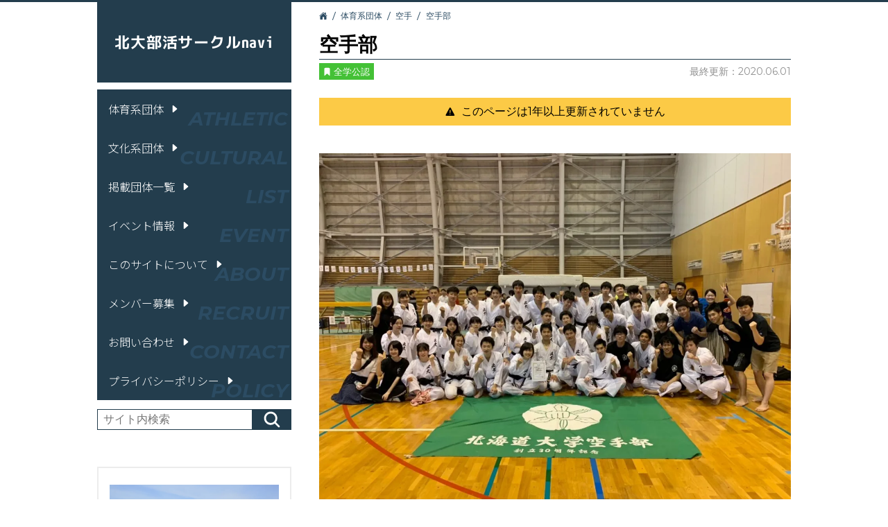

--- FILE ---
content_type: text/html; charset=UTF-8
request_url: https://hubcnavi.net/karatebu
body_size: 4504
content:
<!DOCTYPE html>
<html lang="ja" prefix="og:http://ogp.me/ns#">
<head>
    <!-- Global site tag (gtag.js) - Google Analytics -->
    <script async src="https://www.googletagmanager.com/gtag/js?id=G-4MEWZX6DZC"></script>
    <script>
        window.dataLayer = window.dataLayer || [];
        function gtag(){dataLayer.push(arguments);}
        gtag('js', new Date());

        gtag('config', 'G-4MEWZX6DZC');
    </script>
    <!-- /Global site tag (gtag.js) - Google Analytics -->
    <meta charset="UTF-8">
    <meta name="viewport" content="width=device-width, initial-scale=1.0">
    <meta http-equiv="X-UA-Compatible" content="ie=edge">
    <meta name="format-detection" content="telephone=no">
    <meta name="description" content="空手部でアオハル！
">
    <title>空手部 | 北大部活サークルnavi</title>
    <!-- favicon -->
    <link rel="apple-touch-icon" sizes="180x180" href="/assets/icons/apple-touch-icon.png?v=vMdbkBjzny">
    <link rel="icon" type="image/png" sizes="32x32" href="/assets/icons/favicon-32x32.png?v=vMdbkBjzny">
    <link rel="icon" type="image/png" sizes="16x16" href="/assets/icons/favicon-16x16.png?v=vMdbkBjzny">
    <link rel="manifest" href="/site.webmanifest?v=vMdbkBjzny">
    <link rel="mask-icon" href="/assets/icons/safari-pinned-tab.svg?v=vMdbkBjzny" color="#56cbf9">
    <link rel="shortcut icon" href="/assets/icons/favicon.ico?v=vMdbkBjzny">
    <meta name="msapplication-TileColor" content="#d6e3f8">
    <meta name="msapplication-config" content="/assets/icons/browserconfig.xml?v=vMdbkBjzny">
    <meta name="theme-color" content="#d6e3f8">
    <!-- /favicon -->
    <!-- Twitter Card -->
    <meta name="twitter:card" content="summary">
    <meta name="twitter:site" content="@hubcnavi">
    <meta name="twitter:domain" content="hubcnavi.net">
    <meta name="twitter:creator" content="@hokudai_karate2">
    <meta name="twitter:title" content="空手部 | 北大部活サークルnavi">
    <meta name="twitter:description" content="空手部でアオハル！
">
    <meta name="twitter:image" content="https://hubcnavi.net/storage/orgs/fc3406a055035ccc4ef5/medium.jpg
    ">
    <!-- /Twitter Card -->
    <!-- ogp -->
    <meta property="og:title" content="北大部活サークルnavi">
    <meta property="og:type" content="website">
    <meta property="og:url" content="https://hubcnavi.net/karatebu">
    <meta property="og:image" content="https://hubcnavi.net/storage/orgs/fc3406a055035ccc4ef5/medium.jpg
    ">
    <meta property="og:site_name" content="北大部活サークルnavi">
    <meta property="og:description" content="空手部でアオハル！
">
    <!-- /ogp -->
    <link href="/assets/fonts/mplus-1mn-regular-sub.woff2" rel="preload" as="font" crossorigin>
    <link href="/assets/fonts/mplus-1mn-bold-sub.woff2" rel="preload" as="font" crossorigin>
    <link rel="preconnect" href="https://fonts.gstatic.com">
    <link href="https://fonts.googleapis.com/css2?family=Montserrat:ital,wght@0,400;1,700&family=Noto+Sans+JP:wght@300&display=swap" rel="stylesheet">
        <link rel="stylesheet" href="/assets/css/detail.bundle.css?id=9aa2582ad5631e2bda0ec4c1fcfd5b0c">
            <script type="application/ld+json">
        {
            "@context": "http://schema.org",
            "@type": "BreadcrumbList",
            "itemListElement": [
                {
                    "@type": "ListItem",
                    "position": 1,
                    "name": "体育系団体",
                    "item": "https://hubcnavi.net/athletic"
                },{
                    "@type": "ListItem",
                    "position": 2,
                    "name": "空手",
                    "item": "https://hubcnavi.net/athletic/karate"
                },{
                    "@type": "ListItem",
                    "position": 3,
                    "name": "空手部",
                    "item": "https://hubcnavi.net/karatebu"
                }
            ]
        }
    </script>
</head>
<body>
<div id="wrap" v-bind:class="{'nav-active':navActive}">
    <header id="header">
        <nav>
            <div class="sitename"><a href="/">北大部活サークルnavi</a></div>
            <button type="button" id="hamburger" class="hamburger hamburger--slider"
                v-bind:class="{'is-active':navActive}" v-on:click="navActive=!navActive"
                aria-label="メニュー" aria-controls="header">
                <span class="hamburger-box">
                    <span class="hamburger-inner"></span>
                </span>
            </button>
            <ul>
                <li>
                    <a href="/athletic">
                        体育系団体
                        <ion-icon name="caret-forward" class="icon-forward"></ion-icon>
                    </a>
                    <span class="nav-bg-text">ATHLETIC</span>
                </li>
                <li>
                    <a href="/cultural">
                        文化系団体
                        <ion-icon name="caret-forward" class="icon-forward"></ion-icon>
                    </a>
                    <span class="nav-bg-text">CULTURAL</span>
                </li>
                <li>
                    <a href="/list">
                        掲載団体一覧<ion-icon name="caret-forward" class="icon-forward"></ion-icon>
                    </a>
                    <span class="nav-bg-text">LIST</span>
                </li>
                <li>
                    <a href="/event">
                        イベント情報<ion-icon name="caret-forward" class="icon-forward"></ion-icon>
                    </a>
                    <span class="nav-bg-text">EVENT</span>
                </li>
                <li class="nav-list-small">
                    <a href="/about">
                        <ion-icon name="caret-forward-circle" class="display-lt-md"></ion-icon>
                        このサイトについて
                        <ion-icon name="caret-forward" class="icon-forward display-mt-md"></ion-icon>
                    </a>
                    <span class="nav-bg-text">ABOUT</span>
                </li>
                <li class="nav-list-small">
                    <a href="/recruit">
                        <ion-icon name="caret-forward-circle" class="display-lt-md"></ion-icon>
                        メンバー募集
                        <ion-icon name="caret-forward" class="icon-forward display-mt-md"></ion-icon>
                    </a>
                    <span class="nav-bg-text">RECRUIT</span>
                </li>
                <li class="nav-list-small">
                    <a href="/contact">
                        <ion-icon name="caret-forward-circle" class="display-lt-md"></ion-icon>
                        お問い合わせ
                        <ion-icon name="caret-forward" class="icon-forward display-mt-md"></ion-icon>
                    </a>
                    <span class="nav-bg-text">CONTACT</span>
                </li>
                <li class="nav-list-small">
                    <a href="/privacy-policy">
                        <ion-icon name="caret-forward-circle" class="display-lt-md"></ion-icon>
                        プライバシーポリシー
                        <ion-icon name="caret-forward" class="icon-forward display-mt-md"></ion-icon>
                    </a>
                    <span class="nav-bg-text">POLICY</span>
                </li>
        </ul>
    </nav>
        <form action="/search/" method="get" id="search"
            v-bind:class="{active:searchboxActive}"
            onsubmit="var e=document.getElementById('searchbox');if(e.value==''){e.select();return false;}">
            <input type="text" name="q" size="1" placeholder="サイト内検索" id="searchbox"
                v-on:focus="searchboxActive=true">
            <button type="submit"><ion-icon name="search"></ion-icon></button>
            <div class="searchbox_close">
                <ion-icon name="caret-down"
                    v-on:click="searchboxActive=false"></ion-icon>
            </div>
        </form>
    </header>
    <div id="breadcrumb">
        <ol>
            <li class="home"><a href="/"><ion-icon name="home"></ion-icon></a></li>
            <li><a href="/athletic">体育系団体</a></li>
            <li><a href="/athletic/karate">空手</a></li>
            <li><a href="/karatebu/">空手部</a></li>
        </ol>
    </div>
    <main>
        <h1>空手部</h1>
        <div class="info-container">
            <div class="cert-badges">
                    <div class="badge-official university">
    <ion-icon name="bookmark"></ion-icon>
    <span>全学公認</span>
</div>
                    </div>
            <time datetime="2020-06-01" class="updated-at">
                最終更新：2020.06.01
            </time>
        </div>
                <div class="not_maintained">
            <ion-icon name="warning"></ion-icon>
            このページは1年以上更新されていません
        </div>
                        <div class="image-wrap">
            <img
                srcset = "
                    /storage/orgs/fc3406a055035ccc4ef5/large.jpg 1200w,
                    /storage/orgs/fc3406a055035ccc4ef5/medium.jpg 680w"
                src = "/storage/orgs/fc3406a055035ccc4ef5/medium.jpg"
                alt = "2019年七大戦"
                width = "1200"
                height = "900"
            >
        </div>
                <section>
            <h2>団体紹介</h2>
            <p>こんにちは北大空手部です！<br>
私たちの部活ではユニークな仲間たちと共に切磋琢磨しながら体と精神を鍛えることができます。💪<br>
男子だけでなく、女子もたくさんいます！<br>
新入部員募集中！選手、マネージャーどちらも募集しています！<br>
練習場所は武道場一階入り口はいって左手です。是非一度お越しください！<p>活動時間<br>
毎週月、水、金曜日...18:15〜20:15<br>
毎週土曜日...10:00〜12:00<p>昨年戦績<br>
全道個人戦...全国出場者8名<br>
七大戦...男子4位女子準優勝🥈<br>
全道団体戦...男女準優勝🥈<br>
全国公...男子3位🥉女子ベスト８<br>
全道新人戦...男子優勝🥇<p>初心者でも全国で活躍できます！<br>
連絡お待ちしております！！✌️
        </section>
                
        <section>
            <h2>データ</h2>
            <div id="datacontent">
                <table class="data">
                    <tbody>
                                                <tr>
                            <td>人数</td>
                            <td>30人</td>
                        </tr>
                                                                        <tr>
                            <td>設立年</td>
                            <td>1952年</td>
                        </tr>
                                                                        <tr>
                            <td>活動場所</td>
                            <td>北海道大学武道場1F</td>
                        </tr>
                                                                        <tr>
                            <td>活動頻度</td>
                            <td>
                                                                一週間に4回
                                                                </td>
                        </tr>
                                                                        <tr>
                            <td>ウェブサイト</td>
                            <td><a href="http://www.hokudai-karatebu.jp" target="_blank" rel="noopener">http://www.hokudai-karatebu.jp<ion-icon name="open-outline"></ion-icon></ion-icon></a></td>
                        </tr>
                                                                        <tr>
                            <td>メールアドレス</td>
                            <td>&#104;&#111;&#107;&#117;&#100;&#97;&#105;&#107;&#97;&#114;&#97;&#116;&#101;&#64;&#103;&#109;&#97;&#105;&#108;&#46;&#99;&#111;&#109;</td>
                        </tr>
                                                                        <tr>
                            <td>入会・入部条件</td>
                            <td>なし</td>
                        </tr>
                                                                                                <tr>
                            <td>SNS</td>
                            <td>
                                <ul class="sns">
                                                                        <li>
                                                                                <img src="/assets/images/logo-black.png" alt="X" style="height: 1em; width: auto; vertical-align: middle;">
                                                                                <a href="https://twitter.com/hokudai_karate2" target="_blank" rel="noopener">
                                            @hokudai_karate2
                                            <ion-icon name="open-outline"></ion-icon></ion-icon>
                                        </a>
                                    </li>
                                                                    </ul>
                            </td>
                        </tr>
                                            </tbody>
                </table>
                <div class="chartwrap">
                    <canvas id="chart"></canvas>
                </div>
            </div>
        </section>
        <section>
            <h2>スケジュール</h2>
            <table class="schedule">
                <thead>
                    <tr>
                        <th>月</th>
                        <th>活動</th>
                    </tr>
                </thead>
                <tbody>
                                                        <tr>
                        <td>4月</td>
                        <td>新歓期</td>
                    </tr>
                                                        <tr>
                        <td>5月</td>
                        <td>ジンパ</td>
                    </tr>
                                                        <tr>
                        <td>6月</td>
                        <td>北区大会、ゆりょうさい</td>
                    </tr>
                                                        <tr>
                        <td>7月</td>
                        <td>七大戦(2020年度は中止)</td>
                    </tr>
                                                        <tr>
                        <td>8月</td>
                        <td>夏休み</td>
                    </tr>
                                                        <tr>
                        <td>9月</td>
                        <td>全道団体戦</td>
                    </tr>
                                                        <tr>
                        <td>10月</td>
                        <td>全国公</td>
                    </tr>
                                                        <tr>
                        <td>11月</td>
                        <td>和道会大会</td>
                    </tr>
                                                        <tr>
                        <td>12月</td>
                        <td>クリスマスパーティー</td>
                    </tr>
                                                        <tr>
                        <td>1月</td>
                        <td>テスト休み</td>
                    </tr>
                                                        <tr>
                        <td>2月</td>
                        <td>春休み</td>
                    </tr>
                                                        <tr>
                        <td>3月</td>
                        <td>新歓合宿</td>
                    </tr>
                                </tbody>
            </table>
                    </section>
    </main>
        <aside>
<article class="random drawline">
    <a href="/husc">
        <div class="image-wrap">
                            <img
                    data-srcset = "
                        /storage/orgs/1cee2ec4e61540868d31/medium.png 680w,
                        /storage/orgs/1cee2ec4e61540868d31/thumbnail.png 320w"
                    data-src = "/storage/orgs/1cee2ec4e61540868d31/medium.png"
                    alt = "航空部所有の機体(ASK23B)と部員"
                    class = "lozad"
                    width = "1200"
                    height = "798">
                    </div>
        <div>
            <div class="random-header">北海道大学体育会航空部</div>
            <div class="category-label athletic">
                航空
            </div>
                            <p>みあげれば　おおぞらがあり　ぼくらには　つばさがある
                    </div>
    </a>
</article>
    </aside>
    <transition name="fade">
        <button id="scroll2top" v-scroll-to="'#header'" v-show="scrollbtn_display" v-scroll="handleScroll" style="display: none;">
            <ion-icon name="arrow-up"></ion-icon>
        </button>
    </transition>
    <footer>
        <div class="sitename"><a href="/">北大部活サークルnavi</a></div>
        <nav>
            <ul>
                <li><a href="/athletic">体育系団体</a></li>
                <li><a href="/cultural">文化系団体</a></li>
                <li><a href="/list">掲載団体一覧</a></li>
                <li><a href="/event">イベント情報</a></li>
                <li><a href="/about">このサイトについて</a></li>
                <li><a href="/recruit">メンバー募集</a></li>
                <li><a href="/contact">お問い合わせ</a></li>
                <li><a href="/privacy-policy">プライバシーポリシー</a></li>
            </ul>
        </nav>
        <small>&copy; 2026 hubcnavi.net</small>
    </footer>
</div>
    <script src="https://cdn.jsdelivr.net/npm/vue@2.6.10" defer></script>
                        <script async src="//pagead2.googlesyndication.com/pagead/js/adsbygoogle.js"></script>
            <script type="module" src="https://unpkg.com/ionicons@5.4.0/dist/ionicons/ionicons.esm.js"></script>
<script nomodule="" src="https://unpkg.com/ionicons@5.4.0/dist/ionicons/ionicons.js"></script>
        <script src="/assets/js/detail.bundle.js?id=2636331fc160d28b45075ec50670e859" defer></script>
        <script>
        var pointsdata = [
            1,
            2,
            2,
            0,
            3,
        ];
        document.addEventListener('DOMContentLoaded', function(){
            radarchart('chart', pointsdata);
        });
    </script>
</body>
</html>

--- FILE ---
content_type: text/css
request_url: https://hubcnavi.net/assets/css/detail.bundle.css?id=9aa2582ad5631e2bda0ec4c1fcfd5b0c
body_size: 8139
content:
@charset "UTF-8";
/*!
 * Bootstrap Reboot v4.2.1 (https://getbootstrap.com/)
 * Copyright 2011-2019 The Bootstrap Authors
 * Copyright 2011-2019 Twitter, Inc.
 * Licensed under MIT (https://github.com/twbs/bootstrap/blob/master/LICENSE)
 * Forked from Normalize.css, licensed MIT (https://github.com/necolas/normalize.css/blob/master/LICENSE.md)
 */*,:after,:before{-webkit-box-sizing:border-box;box-sizing:border-box}html{-webkit-text-size-adjust:100%;-webkit-tap-highlight-color:rgba(0,0,0,0);font-family:sans-serif;line-height:1.15}article,aside,figcaption,figure,footer,header,hgroup,main,nav,section{display:block}body{background-color:#fff;color:#212529;font-family:-apple-system,BlinkMacSystemFont,Segoe UI,Roboto,Helvetica Neue,Arial,Noto Sans,sans-serif,Apple Color Emoji,Segoe UI Emoji,Segoe UI Symbol,Noto Color Emoji;font-size:1rem;font-weight:400;line-height:1.5;margin:0;text-align:left}[tabindex="-1"]:focus{outline:0!important}hr{-webkit-box-sizing:content-box;box-sizing:content-box;height:0;overflow:visible}h1,h2,h3,h4,h5,h6{margin-bottom:.5rem;margin-top:0}p{margin-bottom:1rem;margin-top:0}abbr[data-original-title],abbr[title]{border-bottom:0;cursor:help;text-decoration:underline;-webkit-text-decoration:underline dotted;text-decoration:underline dotted;-webkit-text-decoration-skip-ink:none;text-decoration-skip-ink:none}address{font-style:normal;line-height:inherit}address,dl,ol,ul{margin-bottom:1rem}dl,ol,ul{margin-top:0}ol ol,ol ul,ul ol,ul ul{margin-bottom:0}dt{font-weight:700}dd{margin-bottom:.5rem;margin-left:0}blockquote{margin:0 0 1rem}b,strong{font-weight:bolder}small{font-size:80%}sub,sup{font-size:75%;line-height:0;position:relative;vertical-align:baseline}sub{bottom:-.25em}sup{top:-.5em}a{background-color:transparent;color:#007bff;text-decoration:none}a:hover{color:#0056b3;text-decoration:underline}a:not([href]):not([tabindex]),a:not([href]):not([tabindex]):focus,a:not([href]):not([tabindex]):hover{color:inherit;text-decoration:none}a:not([href]):not([tabindex]):focus{outline:0}code,kbd,pre,samp{font-family:SFMono-Regular,Menlo,Monaco,Consolas,Liberation Mono,Courier New,monospace;font-size:1em}pre{margin-bottom:1rem;margin-top:0;overflow:auto}figure{margin:0 0 1rem}img{border-style:none}img,svg{vertical-align:middle}svg{overflow:hidden}table{border-collapse:collapse}caption{caption-side:bottom;color:#6c757d;padding-bottom:.75rem;padding-top:.75rem;text-align:left}th{text-align:inherit}label{display:inline-block;margin-bottom:.5rem}button{border-radius:0}button:focus{outline:1px dotted;outline:5px auto -webkit-focus-ring-color}button,input,optgroup,select,textarea{font-family:inherit;font-size:inherit;line-height:inherit;margin:0}button,input{overflow:visible}button,select{text-transform:none}select{word-wrap:normal}[type=button],[type=reset],[type=submit],button{-webkit-appearance:button}[type=button]:not(:disabled),[type=reset]:not(:disabled),[type=submit]:not(:disabled),button:not(:disabled){cursor:pointer}[type=button]::-moz-focus-inner,[type=reset]::-moz-focus-inner,[type=submit]::-moz-focus-inner,button::-moz-focus-inner{border-style:none;padding:0}input[type=checkbox],input[type=radio]{-webkit-box-sizing:border-box;box-sizing:border-box;padding:0}input[type=date],input[type=datetime-local],input[type=month],input[type=time]{-webkit-appearance:listbox}textarea{overflow:auto;resize:vertical}fieldset{border:0;margin:0;min-width:0;padding:0}legend{color:inherit;display:block;font-size:1.5rem;line-height:inherit;margin-bottom:.5rem;max-width:100%;padding:0;white-space:normal;width:100%}progress{vertical-align:baseline}[type=number]::-webkit-inner-spin-button,[type=number]::-webkit-outer-spin-button{height:auto}[type=search]{-webkit-appearance:none;outline-offset:-2px}[type=search]::-webkit-search-decoration{-webkit-appearance:none}::-webkit-file-upload-button{-webkit-appearance:button;font:inherit}output{display:inline-block}summary{cursor:pointer;display:list-item}template{display:none}[hidden]{display:none!important}

/*!
 * Hamburgers
 * @description Tasty CSS-animated hamburgers
 * @author Jonathan Suh @jonsuh
 * @site https://jonsuh.com/hamburgers
 * @link https://github.com/jonsuh/hamburgers
 * @note Sassのモジュールシステム導入のため大幅に書き換えています
 */.hamburger{background-color:transparent;border:0;color:inherit;cursor:pointer;display:inline-block;font:inherit;margin:0;overflow:visible;padding:0;text-transform:none;-webkit-transition-duration:.15s;transition-duration:.15s;-webkit-transition-property:opacity,-webkit-filter;transition-property:opacity,-webkit-filter;transition-property:opacity,filter;transition-property:opacity,filter,-webkit-filter;-webkit-transition-timing-function:linear;transition-timing-function:linear}.hamburger.is-active:hover,.hamburger:hover{opacity:1}.hamburger.is-active .hamburger-inner,.hamburger.is-active .hamburger-inner:after,.hamburger.is-active .hamburger-inner:before{background-color:#fff}.hamburger-box{display:inline-block;height:21px;position:relative;width:30px}.hamburger-inner{display:block;margin-top:-1.5px;top:50%}.hamburger-inner,.hamburger-inner:after,.hamburger-inner:before{background-color:#fff;border-radius:4px;height:3px;position:absolute;-webkit-transition-duration:.15s;transition-duration:.15s;-webkit-transition-property:-webkit-transform;transition-property:-webkit-transform;transition-property:transform;transition-property:transform,-webkit-transform;-webkit-transition-timing-function:ease;transition-timing-function:ease;width:30px}.hamburger-inner:after,.hamburger-inner:before{content:"";display:block}.hamburger-inner:before{top:-9px}.hamburger-inner:after{bottom:-9px}.hamburger--slider .hamburger-inner{top:1.5px}.hamburger--slider .hamburger-inner:before{top:9px;-webkit-transition-duration:.15s;transition-duration:.15s;-webkit-transition-property:opacity,-webkit-transform;transition-property:opacity,-webkit-transform;transition-property:transform,opacity;transition-property:transform,opacity,-webkit-transform;-webkit-transition-timing-function:ease;transition-timing-function:ease}.hamburger--slider .hamburger-inner:after{top:18px}.hamburger--slider.is-active .hamburger-inner{-webkit-transform:translate3d(0,9px,0) rotate(45deg);transform:translate3d(0,9px,0) rotate(45deg)}.hamburger--slider.is-active .hamburger-inner:before{opacity:0;-webkit-transform:rotate(-45deg) translate3d(-4.2857142857px,-6px,0);transform:rotate(-45deg) translate3d(-4.2857142857px,-6px,0)}.hamburger--slider.is-active .hamburger-inner:after{-webkit-transform:translate3d(0,-18px,0) rotate(-90deg);transform:translate3d(0,-18px,0) rotate(-90deg)}@font-face{font-display:swap;font-family:"M+ 1mn";font-style:normal;font-weight:400;src:url(/assets/fonts/mplus-1mn-regular-sub.woff2) format("woff2"),url(/assets/fonts/mplus-1mn-regular-sub.woff) format("woff"),url(/assets/fonts/mplus-1mn-regular-sub.ttf) format("truetype"),url(/assets/fonts/mplus-1mn-regular-sub.eot) format("embedded-opentype")}@font-face{font-display:swap;font-family:"M+ 1mn";font-style:normal;font-weight:700;src:url(/assets/fonts/mplus-1mn-bold-sub.woff2) format("woff2"),url(/assets/fonts/mplus-1mn-bold-sub.woff) format("woff"),url(/assets/fonts/mplus-1mn-bold-sub.ttf) format("truetype"),url(/assets/fonts/mplus-1mn-bold-sub.eot) format("embedded-opentype")}@media (prefers-color-scheme:dark){.hamburger .hamburger-inner,.hamburger .hamburger-inner:after,.hamburger .hamburger-inner:before,.hamburger.is-active .hamburger-inner,.hamburger.is-active .hamburger-inner:after,.hamburger.is-active .hamburger-inner:before{background-color:#ececec}}html{font-size:62.5%}body{color:#000;font-family:Montserrat,游ゴシック Medium,游ゴシック,YuGothic,Helvetica Neue,Helvetica,ヒラギノ角ゴ Pro W3,Hiragino Kaku Gothic Pro,メイリオ,Meiryo,sans-serif;font-size:1.6rem;width:100%}@media (min-width:840px){body{border-top:3px solid #233d4d}}@media (prefers-color-scheme:dark){body{background-color:#2c4c63;color:#ececec}body .image-wrap{-webkit-filter:grayscale(30%);filter:grayscale(30%)}}#wrap{-ms-grid-rows:40px 40px auto 40px 1fr 40px auto;-ms-grid-columns:1fr 40px 280px 40px 680px 40px 1fr;display:-ms-grid;display:grid;gap:40px;grid-template-areas:".       header .       .      " ".       header content .      " ".       aside  content .      " "footer  footer footer  footer ";grid-template-columns:1fr 280px 680px 1fr;grid-template-rows:40px auto 1fr auto}@media (max-width:1080px){#wrap{-ms-grid-rows:30px 30px auto 30px 1fr 30px auto;-ms-grid-columns:260px 30px 1fr;gap:30px;grid-template-areas:"header .      " "header content" "aside  content" "footer footer ";grid-template-columns:260px 1fr;grid-template-rows:30px auto 1fr auto}}@media (max-width:840px){#wrap{-ms-grid-rows:48px 0 2em 0 auto 0 auto 0 auto;-ms-grid-columns:100%;gap:0;grid-template-areas:"header" "breadcrumb" "content" "aside" "footer";grid-template-columns:100%;grid-template-rows:48px 2em auto auto auto}}@media (max-width:1080px) and (min-width:840px){aside,header{padding-left:8px}main{padding-right:8px}}a[href]{text-decoration:none;-webkit-transition:opacity .4s ease 0s,color .4s ease 0s;transition:opacity .4s ease 0s,color .4s ease 0s;word-break:break-all}a[href]:hover{opacity:.6;text-decoration:none}a[href][target=_blank] ion-icon{vertical-align:text-bottom}ion-icon div.icon-inner{text-indent:0}ion-icon svg{vertical-align:top}[v-cloak]{display:none}footer a,footer a:hover,header a,header a:hover{color:#fff}@media (prefers-color-scheme:dark){footer a,footer a:hover,header a,header a:hover{color:#ececec}}header{-ms-grid-row-span:3;grid-area:header;-ms-grid-column:3;-ms-grid-row:1;z-index:100}@media (max-width:840px){header{background:#2c4c63;height:48px;overflow:hidden;position:relative;-webkit-transition:height .4s ease 0s;transition:height .4s ease 0s;width:100%}}header .sitename,header ul{background:#233d4d;color:#fff}header .sitename{font-weight:700;margin-bottom:10px}@media (max-width:840px){header .sitename{-webkit-box-pack:center;-ms-flex-pack:center;display:-webkit-box;display:-ms-flexbox;display:flex;justify-content:center;margin-bottom:0}}header .sitename a{font-size:2.2rem;height:115.990057995px}@media (max-width:1080px){header .sitename a{height:107.7050538525px}}@media (min-width:840px){header .sitename a{-webkit-box-pack:center;-ms-flex-pack:center;-webkit-box-align:center;-ms-flex-align:center;align-items:center;display:-webkit-box;display:-ms-flexbox;display:flex;justify-content:center}}@media (max-width:840px){header .sitename a{display:inline-block;height:48px;line-height:48px}}header ul{font-family:Noto Sans JP,sans-serif;margin-bottom:0}@media (max-width:840px){header ul{background:#2c4c63;display:-webkit-box;display:-ms-flexbox;display:flex;-ms-flex-wrap:wrap;flex-wrap:wrap}}header ul li{position:relative}@media (max-width:840px){header ul li{border-bottom:1px solid #233d4d;width:100%}}header ul li a{-webkit-box-align:center;-ms-flex-align:center;align-items:center;display:-webkit-box;display:-ms-flexbox;display:flex;height:5.6rem;padding:0 1em;position:relative;z-index:20}header ul li a ion-icon{-webkit-transition:-webkit-transform .4s ease 0s;transition:-webkit-transform .4s ease 0s;transition:transform .4s ease 0s;transition:transform .4s ease 0s,-webkit-transform .4s ease 0s}header ul li a ion-icon.icon-forward{margin-left:.5em}header ul li a:hover{opacity:1}header ul li .nav-bg-text{bottom:0;color:#2c4c63;font:italic 700 2.8rem/1em Montserrat;position:absolute;right:5px;-webkit-transition:color .4s ease 0s;transition:color .4s ease 0s;-webkit-user-select:none;-moz-user-select:none;-ms-user-select:none;user-select:none;z-index:15}@media (max-width:840px){header ul li .nav-bg-text{bottom:-5px;color:#233d4d}header ul li.nav-list-small{border-bottom-width:0;font-size:1.4rem;width:50%}header ul li.nav-list-small .nav-bg-text{display:none}header ul li.nav-list-small:nth-child(2n) a{padding-left:0}header ul li.nav-list-small:nth-child(odd) a{padding-right:0}header ul li.nav-list-small a ion-icon.display-mt-md{display:none}}header ul li.nav-list-small a ion-icon.display-lt-md{margin:2px 3px 0 0}@media (min-width:840px){header ul li.nav-list-small a ion-icon.display-lt-md{display:none}}header ul li:hover a ion-icon{-webkit-transform:translateX(.5em);transform:translateX(.5em)}@media (max-width:840px){header ul li:hover.nav-list-small a ion-icon{-webkit-transform:none;transform:none}}header ul li:hover .nav-bg-text{color:#56cbf9}header nav{position:relative}#hamburger{-webkit-box-pack:center;-ms-flex-pack:center;-webkit-box-align:center;-ms-flex-align:center;align-items:center;background:transparent;border:none;display:-webkit-box;display:-ms-flexbox;display:flex;height:48px;justify-content:center;outline:none;position:absolute;right:0;top:0;width:48px}@media (min-width:840px){#hamburger{display:none}}#hamburger label{cursor:pointer;display:block;margin:0}@media (max-width:840px){#wrap.nav-active{position:fixed;width:100%}#wrap.nav-active header{height:100vh;overflow:auto}#wrap:not(.nav-active) #search.active{display:none}}#search{-webkit-box-align:center;-ms-flex-align:center;align-items:center;display:-webkit-box;display:-ms-flexbox;display:flex;-ms-flex-wrap:wrap;flex-wrap:wrap;height:5.6rem;width:100%}@media (max-width:840px){#search{padding:0 1em}}#search>*{height:3rem}#search input{-webkit-box-flex:1;-ms-flex-positive:1;flex-grow:1;padding:0 .5em}@media (min-width:840px){#search input{border:1px solid #233d4d}}@media (prefers-color-scheme:dark){#search input{background-color:#ececec;border:none}}#search button{-webkit-box-pack:center;-ms-flex-pack:center;-webkit-box-align:center;-ms-flex-align:center;align-items:center;background:#233d4d;border:none;color:#fff;display:-webkit-box;display:-ms-flexbox;display:flex;font-size:2.8rem;justify-content:center;-webkit-transition:color .4s ease 0s;transition:color .4s ease 0s;width:2em}@media (prefers-color-scheme:dark){#search button{color:#ececec}}#search button:hover{color:#56cbf9}#search .searchbox_close{display:none}@media (max-width:840px){#search.active{background:rgba(44,76,99,.9);height:100vh;padding-bottom:50vh;position:absolute;top:48px;z-index:50}#search.active .searchbox_close{color:#fff;cursor:pointer;display:block;font-size:4rem;height:auto;width:100%}#search.active .searchbox_close ion-icon{display:block;margin:0 auto;width:2em}}aside{grid-area:aside;-ms-grid-column:3;-ms-grid-row:5}@media (max-width:840px){aside{margin:30px 8px}}aside>:not(:first-child){margin-top:40px}@media (max-width:840px){aside>:not(:first-child){margin-top:30px}}aside .image-wrap,aside .image-wrap>img{height:100%;width:100%}aside a{display:block}aside a,aside a:hover{color:#000}@media (prefers-color-scheme:dark){aside a,aside a:hover{color:#ececec}}aside .random a{padding:1.5em 1em}@media (max-width:840px) and (min-width:480px){aside .random a{-webkit-box-align:center;-ms-flex-align:center;align-items:center;display:-webkit-box;display:-ms-flexbox;display:flex}aside .random a .image-wrap{-ms-flex-negative:0;flex-shrink:0;margin-right:10px;width:30%}aside .random a h2{margin:0}}@media (max-width:480px){aside .random a .image-wrap{height:53.152039555vw}aside .random a .image-wrap>img{font-family:"object-fit: cover;";-o-object-fit:cover;object-fit:cover}}aside .random .random-header,aside .random h2{font-size:1.8rem;font-weight:700;margin:1rem 0 0}aside .random p{font-size:1.4rem;margin-bottom:0;margin-top:1em;text-align:justify;text-justify:inter-ideograph}#breadcrumb{-ms-grid-row-span:1;-ms-grid-column-span:3;font-size:1.2rem;grid-column:2/4;-ms-grid-column:3;-ms-grid-row:1;grid-row:1/2;padding-left:320px}@media (max-width:1080px){#breadcrumb{-ms-grid-column-span:2;-ms-grid-column:1;grid-column:1/3;padding-left:290px}}@media (max-width:840px){#breadcrumb{grid-area:breadcrumb;padding:0 8px}}#breadcrumb ol{-webkit-box-align:center;-ms-flex-align:center;align-items:center;height:100%;list-style:none;margin:0;overflow:hidden;padding:0}#breadcrumb ol,#breadcrumb ol li{display:-webkit-box;display:-ms-flexbox;display:flex}#breadcrumb ol li{position:relative}#breadcrumb ol li a{color:#2c4c63;display:inline-block;height:1em;line-height:1em;padding:0 .8em;white-space:nowrap;word-break:keep-all}#breadcrumb ol li a:hover{color:#008dd5}@media (prefers-color-scheme:dark){#breadcrumb ol li a,#breadcrumb ol li a:hover{color:#ececec}}#breadcrumb ol li.home a{-webkit-box-sizing:content-box;box-sizing:content-box;padding-left:0;width:1em}#breadcrumb ol li:not(:last-child):after{border-right:1px solid #2c4c63;content:"";display:block;height:100%;position:absolute;right:0;-webkit-transform:skew(-20deg);transform:skew(-20deg)}@media (prefers-color-scheme:dark){#breadcrumb ol li:not(:last-child):after{border-right-color:#ececec}}#breadcrumb ol li:last-child{-ms-flex-negative:1;flex-shrink:1;min-width:0}#breadcrumb ol li:last-child a{overflow:hidden;padding-right:0;text-overflow:ellipsis}@media (-ms-high-contrast:none){#breadcrumb ol li a,_:-ms-lang(x)::-ms-backdrop{line-height:normal}}main{-ms-grid-row-span:3;grid-area:content;-ms-grid-column:5;-ms-grid-row:3;margin-top:-40px}@media (max-width:1080px){main{margin-top:-30px}}@media (max-width:840px){main{margin:0 8px}}main h1{border-bottom:1px solid #233d4d;font-size:2.8rem}@media (prefers-color-scheme:dark){main h1{border-bottom-color:#ececec}}main h2{border-left:3px solid #008dd5;font-size:2.2rem;line-height:1.2em;margin:.7em 0;padding-left:.4em}main dl,main p{line-height:1.8em;margin-bottom:2em;text-align:justify;text-justify:inter-ideograph;word-break:break-all}main section.no-header p{padding:0}main>article:not(:last-child),main>div:not(:last-child),main>section:not(:last-child){margin:40px 0}@media (max-width:1080px) and (min-width:840px){main>article:not(:last-child),main>div:not(:last-child),main>section:not(:last-child){margin:30px 0}}@media (max-width:840px){main>article:not(:last-child),main>div:not(:last-child),main>section:not(:last-child){margin:30px 0}main>article:first-child,main>div:first-child,main>section:first-child{margin-top:0}}main a[href]{color:#008dd5;text-decoration:underline}main a[href]:hover{text-decoration:none}@media (prefers-color-scheme:dark){main a[href]{color:#d6e3f8}}main dl dd{padding-left:1em}main dl dd+dt{margin-top:1em}footer{-ms-grid-column-span:7;-webkit-box-pack:center;-ms-flex-pack:center;background:#233d4d;color:#fff;display:-webkit-box;display:-ms-flexbox;display:flex;-ms-flex-wrap:wrap;flex-wrap:wrap;grid-area:footer;-ms-grid-column:1;-ms-grid-row:7;justify-content:center}@media (max-width:1080px){header{-ms-grid-row-span:3;-ms-grid-column:1;-ms-grid-row:1}aside{-ms-grid-column:1;-ms-grid-row:5}main{-ms-grid-row-span:3;-ms-grid-column:3;-ms-grid-row:3}footer{-ms-grid-column-span:3;-ms-grid-column:1;-ms-grid-row:7}}@media (max-width:840px){header{-ms-grid-row-span:1;-ms-grid-column:1;-ms-grid-row:1}aside{-ms-grid-column:1;-ms-grid-row:7}#breadcrumb{-ms-grid-column:1;-ms-grid-row:3}main{-ms-grid-row-span:1;-ms-grid-column:1;-ms-grid-row:5}footer{-ms-grid-column-span:1;-ms-grid-column:1;-ms-grid-row:9}}footer .sitename{-webkit-box-align:center;-ms-flex-align:center;-webkit-box-pack:center;-ms-flex-pack:center;align-items:center;display:-webkit-box;display:-ms-flexbox;display:flex;font-size:2.4rem;justify-content:center;margin-right:40px;position:relative;width:280px}@media (max-width:1080px){footer .sitename{margin:0 30px;width:260px}}@media (max-width:840px){footer .sitename{margin:30px;width:100%}}footer .sitename:after{border-right:1px solid #fff;content:"";display:block;height:50%;position:absolute;right:-40px;top:50%;-webkit-transform:translateY(-50%);transform:translateY(-50%);width:0}@media (max-width:840px){footer .sitename:after{display:none}}@media (max-width:1080px){footer .sitename:after{right:-30px}}@media (prefers-color-scheme:dark){footer .sitename:after{border-right-color:#ececec}}footer nav{margin:20px 0}@media (min-width:1080px){footer nav{width:680px}}@media (max-width:1080px){footer nav{-webkit-box-flex:1;-ms-flex-positive:1;flex-grow:1;margin:15px 0}}footer nav>ul{-webkit-box-orient:vertical;-webkit-box-direction:normal;display:-webkit-box;display:-ms-flexbox;display:flex;-ms-flex-direction:column;flex-direction:column;-ms-flex-wrap:wrap;flex-wrap:wrap;font-size:1.4rem;height:9em;line-height:3em}footer nav>ul li{text-align:center}@media (max-width:480px){footer nav>ul{height:12em}}footer small{background:#2c4c63;letter-spacing:.1em;line-height:3em;text-align:center;width:100%}nav ul{list-style:none;padding:0}nav li{margin:0}.sitename{font-family:"M+ 1mn",sans-serif;letter-spacing:.05em}#scroll2top{-webkit-box-pack:center;-ms-flex-pack:center;-webkit-box-align:center;-ms-flex-align:center;align-items:center;background:#2c4c63;border:1px solid #233d4d;border-radius:30px;bottom:50px;color:#fff;display:-webkit-box;display:-ms-flexbox;display:flex;font-size:40px;height:60px;justify-content:center;opacity:.8;padding:0;position:fixed;right:50px;-webkit-transition:color .4s ease 0s,background-color .4s ease 0s;transition:color .4s ease 0s,background-color .4s ease 0s;width:60px;z-index:50}@media (max-width:1080px){#scroll2top{bottom:30px;right:30px}}#scroll2top:hover{background:#fff;color:#2c4c63}#scroll2top.fade-enter-active,#scroll2top.fade-leave-active{-webkit-transition:opacity .4s ease 0s;transition:opacity .4s ease 0s}#scroll2top.fade-enter,#scroll2top.fade-leave-to{opacity:0}@media (prefers-color-scheme:dark){#scroll2top{color:#ececec}#scroll2top:hover{background:#38617a;color:#ececec}}.category-label{background:rgba(0,0,0,.15);font-size:1.2rem;padding:.1em .8em;width:-webkit-fit-content;width:-moz-fit-content;width:fit-content}.category-label.athletic:before{content:"体育系 / "}.category-label.cultural:before{content:"文化系 / "}article.drawline{overflow:hidden;position:relative}article.drawline a{border:2px solid #ececec}article.drawline a:hover{opacity:1}@media (prefers-color-scheme:dark){article.drawline a{border-color:#233d4d}}article.drawline a:after,article.drawline a:before,article.drawline:after,article.drawline:before{border-color:#2c4c63;border-style:solid;content:"";display:block;position:absolute;-webkit-transition:-webkit-transform .4s ease-out 0s;transition:-webkit-transform .4s ease-out 0s;transition:transform .4s ease-out 0s;transition:transform .4s ease-out 0s,-webkit-transform .4s ease-out 0s}@media (prefers-color-scheme:dark){article.drawline a:after,article.drawline a:before,article.drawline:after,article.drawline:before{border-color:#d6e3f8}}article.drawline:after,article.drawline:before{border-width:0 0 2px;width:100%}article.drawline a:after,article.drawline a:before{border-width:0 2px 0 0;height:100%}article.drawline:before{top:0;-webkit-transform:translateX(101%);transform:translateX(101%)}article.drawline:after{bottom:0;-webkit-transform:translateX(-101%);transform:translateX(-101%)}article.drawline a:before{left:0;top:0;-webkit-transform:translateY(101%);transform:translateY(101%)}article.drawline a:after{right:0;top:0;-webkit-transform:translateY(-101%);transform:translateY(-101%)}article.drawline a:hover:after,article.drawline a:hover:before,article.drawline:hover:after,article.drawline:hover:before{-webkit-transform:none;transform:none}@media (prefers-color-scheme:dark){.v--modal.vue-dialog{background-color:#2c4c63}.v--modal.vue-dialog .vue-dialog-buttons{border-top-color:#233d4d}.v--modal.vue-dialog .vue-dialog-buttons .vue-dialog-button:not(:first-of-type){border-left-color:#233d4d}}.event-display-switch{-webkit-box-pack:center;-ms-flex-pack:center;-webkit-box-align:center;-ms-flex-align:center;align-items:center;background:#2c4c63;border:none;color:#fff;display:-webkit-box;display:-ms-flexbox;display:flex;justify-content:center;margin:1em 0 .5em auto;padding:.2em .5em}@media (prefers-color-scheme:dark){.event-display-switch{background:#233d4d}}.event-display-switch ion-icon{margin-right:.5em}.event-display-switch.sticky{position:sticky;right:0;top:0;z-index:5}table.calendar{table-layout:fixed;width:100%}@media (max-width:480px){table.calendar{font-size:.9em}}table.calendar thead{background-color:#2c4c63;color:#fff;text-align:center}@media (prefers-color-scheme:dark){table.calendar thead{background:#233d4d;color:#ececec}}table.calendar tr.week-row td{background:transparent;border:1px solid #ececec;height:150px;overflow:visible;padding:0;position:relative;vertical-align:top}@media (prefers-color-scheme:dark){table.calendar tr.week-row td{border-color:#233d4d}}table.calendar tr.week-row td .date{-webkit-box-orient:horizontal;-webkit-box-direction:reverse;-webkit-box-pack:justify;-ms-flex-pack:justify;-webkit-box-align:start;-ms-flex-align:start;align-items:flex-start;display:-webkit-box;display:-ms-flexbox;display:flex;-ms-flex-direction:row-reverse;flex-direction:row-reverse;justify-content:space-between;padding:2px 5px}table.calendar tr.week-row td .date .holiday-name{font-size:1.2rem}@media (max-width:1080px){table.calendar tr.week-row td .date .holiday-name{font-size:1rem}}@media (max-width:600px){table.calendar tr.week-row td .date .holiday-name{display:none}}table.calendar tr.week-row td.calendar-cell-border-right{border-right:2px solid #233d4d}@media (prefers-color-scheme:dark){table.calendar tr.week-row td.calendar-cell-border-right{border-right:5px solid #233d4d}}table.calendar tr.week-row td.calendar-cell-border-bottom{border-bottom:2px solid #233d4d}@media (prefers-color-scheme:dark){table.calendar tr.week-row td.calendar-cell-border-bottom{border-bottom:5px solid #233d4d}}table.calendar tr.week-row td.calendar-cell-past{background-color:hsla(0,0%,93%,.5)}@media (prefers-color-scheme:dark){table.calendar tr.week-row td.calendar-cell-past{background-color:hsla(0,0%,93%,.2)}}table.calendar tr.week-row td.calendar-cell-today{background-color:#fee74c}@media (prefers-color-scheme:dark){table.calendar tr.week-row td.calendar-cell-today{background-color:rgba(254,231,76,.2);color:#fee74c}}table.calendar tr.week-row td.calendar-cell-holiday .date{color:#fe7f2d}@media (max-width:480px){table.calendar tr.week-row td[data-max-order="0"],table.calendar tr.week-row td[data-max-order="1"]{height:90px}table.calendar tr.week-row td[data-max-order="2"]{height:120px}}.calendar-cell-item{-webkit-box-align:center;-ms-flex-align:center;align-items:center;color:#fff;cursor:pointer;display:none;height:24px;overflow:hidden;position:absolute;-webkit-transition:opacity .4s ease 0s;transition:opacity .4s ease 0s;white-space:nowrap;z-index:10}.calendar-cell-item[data-order="0"]{display:-webkit-box;display:-ms-flexbox;display:flex;margin-top:0}.calendar-cell-item[data-order="1"]{display:-webkit-box;display:-ms-flexbox;display:flex;margin-top:30px}.calendar-cell-item[data-order="2"]{display:-webkit-box;display:-ms-flexbox;display:flex;margin-top:60px}.calendar-cell-item[data-order="3"]{display:-webkit-box;display:-ms-flexbox;display:flex;margin-top:90px}.calendar-cell-item:hover{opacity:.8}.calendar-cell-item ion-icon{-ms-flex-negative:0;flex-shrink:0;margin-right:5px}.calendar-cell-item.event-tile{padding-left:5px}@media (prefers-color-scheme:dark){.event-tile{-webkit-filter:grayscale(30%);filter:grayscale(30%)}}.event-more{padding:0;width:100%}.event-more-count{background:#ececec;border-radius:12px;color:#2c4c63;margin:0 auto;max-width:100%;padding:0 .5em;width:-webkit-fit-content;width:-moz-fit-content;width:fit-content}@media (max-width:480px){.event-more-count{font-size:1.2rem;line-height:24px;padding:0 .5em}}@media (prefers-color-scheme:dark){.event-more-count{background:hsla(0,0%,100%,.5)}}.close-button{-webkit-box-align:center;-ms-flex-align:center;-webkit-box-pack:center;-ms-flex-pack:center;align-items:center;background:transparent;border:none;color:rgba(0,0,0,.6);display:-webkit-box;display:-ms-flexbox;display:flex;font-size:2.4rem;justify-content:center;padding:0;-webkit-transition:opacity .4s ease 0s;transition:opacity .4s ease 0s}.close-button:hover{opacity:.8}@media (prefers-color-scheme:dark){.close-button{color:#ececec}}.day-events-cell{border:2px solid #2c4c63;padding:0 36px 36px;position:relative}@media (max-width:480px){.day-events-cell{padding:0 24px 36px}}@media (prefers-color-scheme:dark){.day-events-cell{border-color:#233d4d}}.day-events-cell .day-events-close{height:36px;-webkit-transform:translateX(-100%);transform:translateX(-100%);width:36px}@media (max-width:480px){.day-events-cell .day-events-close{width:24px}}.day-events-cell .day-events-close ion-icon{-webkit-transform:translate(10%,10%);transform:translate(10%,10%)}.day-events-cell ul{list-style:none;margin:0;padding:0}.day-events-cell .event-tile{display:-webkit-box;display:-ms-flexbox;display:flex;height:30px;position:relative;width:100%}.day-events-cell .event-tile:not(:last-child){margin-bottom:10px}.day-events-cell .event-tile .event-title{margin-left:1em}.day-events-cell div.tail{background:#fff;border-left:2px solid #2c4c63;border-top:2px solid #2c4c63;height:15px;position:absolute;top:-2px;-webkit-transform:translate(-86%,-100%) rotate(45deg);transform:translate(-86%,-100%) rotate(45deg);-webkit-transform-origin:bottom left;transform-origin:bottom left;width:15px;z-index:10}@media (prefers-color-scheme:dark){.day-events-cell div.tail{background:#2c4c63;border-left-color:#233d4d;border-top-color:#233d4d}}.day-events-cell:before{background-color:#2c4c63;content:"";display:block;height:2px;left:-2px;position:absolute;top:-2px;width:calc(100% + 4px)}@media (prefers-color-scheme:dark){.day-events-cell:before{background-color:#233d4d}}.event-list,.event-list ul{list-style:none;margin:0;padding:0}.event-list .event-tile{border-left-style:solid;border-left-width:5px;-webkit-box-shadow:0 0 10px 0 rgba(0,0,0,.1);box-shadow:0 0 10px 0 rgba(0,0,0,.1);cursor:pointer;margin-bottom:32px;padding:16px;-webkit-transition:all .4s ease 0s;transition:all .4s ease 0s}.event-list .event-tile:hover{-webkit-box-shadow:0 0 3px 0 rgba(0,0,0,.1);box-shadow:0 0 3px 0 rgba(0,0,0,.1);opacity:.5}@media (prefers-color-scheme:dark){.event-list .event-tile:hover{-webkit-box-shadow:0 0 10px 5px rgba(86,203,249,.1);box-shadow:0 0 10px 5px rgba(86,203,249,.1);opacity:1}}.event-list .event-tile h3{margin-bottom:.6em}.event-list ul.event-info{margin-left:1em}.event-list ul.event-info>li{-webkit-box-align:center;-ms-flex-align:center;align-items:center;display:-webkit-box;display:-ms-flexbox;display:flex;word-break:break-all}.event-list ul.event-info>li ion-icon{-ms-flex-negative:0;flex-shrink:0;margin-right:.5em}.event-list ul.event-info>li:not(:last-child){margin-bottom:.5em}.event-list .participating-orgs{display:-webkit-box;display:-ms-flexbox;display:flex;-ms-flex-wrap:wrap;flex-wrap:wrap;margin-left:-5px}.event-list .participating-orgs li{background:rgba(0,0,0,.08);margin:5px;padding:0 .5em}.events-view-wrap .no-events{margin:2em 0;text-align:center}#event-modal{background:#fff;-webkit-box-shadow:0 0 30px 0 rgba(0,0,0,.3);box-shadow:0 0 30px 0 rgba(0,0,0,.3);height:-webkit-fit-content;height:-moz-fit-content;height:fit-content;left:50%;max-height:80%;max-width:calc(100vw - 20px);overflow-y:auto;padding:0 50px 50px;position:fixed;top:50%;-webkit-transform:translate(-50%,-50%);transform:translate(-50%,-50%);width:700px;z-index:110}@media (max-width:600px){#event-modal{padding:0 40px 40px}}@media (max-width:480px){#event-modal{font-size:.9em;max-height:90%;max-width:calc(100vw - 10px)}}@media (prefers-color-scheme:dark){#event-modal{background:#2c4c63}}#event-modal:focus{outline:none}#event-modal .close-button{height:50px;left:0;position:sticky;top:0;-webkit-transform:translateX(-100%);transform:translateX(-100%);width:50px}@media (max-width:600px){#event-modal .close-button{height:40px;width:40px}}#event-modal h2{margin:0}#event-modal .last-update{color:#909090;display:block;font-size:1.4rem;margin:.5em 0 36px;text-align:right;width:100%}@media (max-width:480px){#event-modal .last-update{margin-bottom:24px}}@media (prefers-color-scheme:dark){#event-modal .last-update{color:#ececec}}#event-modal ul.info-list{list-style:none;margin:0;padding:0}#event-modal ul.info-list>li{display:-webkit-box;display:-ms-flexbox;display:flex}@media (max-width:480px){#event-modal ul.info-list>li{-webkit-box-orient:vertical;-webkit-box-direction:normal;-ms-flex-direction:column;flex-direction:column}}#event-modal ul.info-list>li:not(:last-child){margin-bottom:1em}#event-modal ul.info-list>li .info-name{-webkit-box-align:center;-ms-flex-align:center;-ms-flex-negative:0;align-items:center;display:-webkit-box;display:-ms-flexbox;display:flex;flex-shrink:0;width:7em}#event-modal ul.info-list>li .info-content{word-break:break-all}#event-modal ul.info-list>li .service,#event-modal ul.info-list>li ion-icon{margin-right:.2em}#event-modal ul.info-list>li .service[name=logo-twitter],#event-modal ul.info-list>li ion-icon[name=logo-twitter]{color:#1da1f2}#event-modal ul.info-list>li .service[name=logo-facebook],#event-modal ul.info-list>li ion-icon[name=logo-facebook]{color:#3b5998}#event-modal ul.info-list>li .service[name=logo-instagram],#event-modal ul.info-list>li ion-icon[name=logo-instagram]{color:#e1306c}#event-modal ul.info-list>li .service.line,#event-modal ul.info-list>li ion-icon.line{color:#00c300;font-weight:700;white-space:nowrap}@media (prefers-color-scheme:dark){#event-modal ul.info-list>li .service,#event-modal ul.info-list>li ion-icon{-webkit-filter:grayscale(20%);filter:grayscale(20%)}}#event-modal ul.info-list>li ul.participating-orgs{display:-webkit-box;display:-ms-flexbox;display:flex;-ms-flex-wrap:wrap;flex-wrap:wrap;list-style:none;margin:0 0 0 -5px;padding:0}#event-modal ul.info-list>li ul.participating-orgs li{background:rgba(0,0,0,.08);display:block;margin:5px;padding:2px 5px}#event-modal ul.info-list>li .latest-info{-webkit-box-align:center;-ms-flex-align:center;align-items:center;display:-webkit-box;display:-ms-flexbox;display:flex}#event-modal ul.info-list .date-wrap{display:-webkit-box;display:-ms-flexbox;display:flex;-ms-flex-wrap:wrap;flex-wrap:wrap}#event-modal ul.info-list .detail-text{display:block;text-align:justify;word-break:break-all}#event-modal ul.info-list .detail-text p{margin-bottom:.5em;padding:0}@media (max-width:480px){#event-modal ul.info-list .info-content{line-height:1.8em}}#watchlist-button{-webkit-box-orient:vertical;-webkit-box-direction:normal;-webkit-box-align:center;-ms-flex-align:center;align-items:center;display:-webkit-box;display:-ms-flexbox;display:flex;-ms-flex-direction:column;flex-direction:column;margin-top:1em}#watchlist-button[v-cloak]{visibility:hidden}#watchlist-button button{background:transparent;border:2px solid #2c4c63;border-radius:.5em;color:#2c4c63;font-size:1.8rem;height:3em;max-width:100%;-webkit-transition:all .4s ease 0s;transition:all .4s ease 0s;width:16em}@media (prefers-color-scheme:dark){#watchlist-button button{background:#233d4d;border-color:#233d4d;color:#ececec}}#watchlist-button button:focus,#watchlist-button button:hover{background:#2c4c63;color:#fff;outline:none}@media (prefers-color-scheme:dark){#watchlist-button button:focus,#watchlist-button button:hover{background:#233d4d;color:#56cbf9}}#watchlist-button button>div{-webkit-box-align:center;-ms-flex-align:center;-webkit-box-pack:center;-ms-flex-pack:center;align-items:center;display:-webkit-box;display:-ms-flexbox;display:flex;height:100%;justify-content:center;padding-right:.5em;width:100%}#watchlist-button button>div ion-icon{margin-right:.5em}#watchlist-button .watching-count{font-size:1.4rem;margin-top:.5em}#watchlist-button .watching-count-number{font-size:1.6rem;font-weight:700;letter-spacing:.05em;margin-right:.1em}.cert-badges{font-size:1.3rem;gap:.5em;width:-webkit-fit-content;width:-moz-fit-content;width:fit-content}.cert-badges,.cert-badges .badge-official{display:-webkit-box;display:-ms-flexbox;display:flex}.cert-badges .badge-official{-webkit-box-align:center;-ms-flex-align:center;align-items:center;color:#fff;margin:0;padding:.2em .5em .2em 0}.cert-badges .badge-official.university{background-color:#44c136}.cert-badges .badge-official.faculty{background-color:#008dd5}.cert-badges .badge-official ion-icon{-webkit-box-sizing:content-box;box-sizing:content-box;margin:0;padding:0 .2em 0 .4em;width:1em}@media (prefers-color-scheme:dark){.cert-badges .badge-official{color:#ececec;-webkit-filter:grayscale(30%);filter:grayscale(30%)}}main div.info-container,main h1{-webkit-box-align:center;-ms-flex-align:center;align-items:center;display:-webkit-box;display:-ms-flexbox;display:flex}main div.info-container{-webkit-box-pack:justify;-ms-flex-pack:justify;-ms-flex-wrap:wrap;flex-wrap:wrap;justify-content:space-between;margin:0 0 26px;row-gap:.3em}@media (max-width:1080px){main div.info-container{margin-bottom:16px}}main div.info-container .updated-at{color:#909090;display:block;font-size:1.4rem;margin-left:auto}@media (prefers-color-scheme:dark){main div.info-container .updated-at{color:#ececec}}main div.info-container+*{margin-top:0!important}main .image-wrap{width:100%}main .image-wrap>img{height:100%;width:100%}main table.data,main table.schedule{-webkit-box-flex:1;-ms-flex-positive:1;flex-grow:1}main table.data td,main table.data th,main table.schedule td,main table.schedule th{border:1px solid #ececec;padding:.2em .5em}@media (prefers-color-scheme:dark){main table.data td,main table.data th,main table.schedule td,main table.schedule th{border-color:#233d4d}}main table.data td .sns,main table.data th .sns,main table.schedule td .sns,main table.schedule th .sns{list-style:none;margin:0;padding:0}main table.data td .sns li,main table.data th .sns li,main table.schedule td .sns li,main table.schedule th .sns li{-webkit-box-align:center;-ms-flex-align:center;align-items:center;display:-webkit-box;display:-ms-flexbox;display:flex}main table.data td .sns .service,main table.data td .sns ion-icon,main table.data th .sns .service,main table.data th .sns ion-icon,main table.schedule td .sns .service,main table.schedule td .sns ion-icon,main table.schedule th .sns .service,main table.schedule th .sns ion-icon{margin-right:.5em}main table.data td .sns .service:not(.line),main table.data td .sns ion-icon:not(.line),main table.data th .sns .service:not(.line),main table.data th .sns ion-icon:not(.line),main table.schedule td .sns .service:not(.line),main table.schedule td .sns ion-icon:not(.line),main table.schedule th .sns .service:not(.line),main table.schedule th .sns ion-icon:not(.line){width:1em}main table.data td .sns .service[name=logo-twitter],main table.data td .sns ion-icon[name=logo-twitter],main table.data th .sns .service[name=logo-twitter],main table.data th .sns ion-icon[name=logo-twitter],main table.schedule td .sns .service[name=logo-twitter],main table.schedule td .sns ion-icon[name=logo-twitter],main table.schedule th .sns .service[name=logo-twitter],main table.schedule th .sns ion-icon[name=logo-twitter]{color:#1da1f2}main table.data td .sns .service[name=logo-facebook],main table.data td .sns ion-icon[name=logo-facebook],main table.data th .sns .service[name=logo-facebook],main table.data th .sns ion-icon[name=logo-facebook],main table.schedule td .sns .service[name=logo-facebook],main table.schedule td .sns ion-icon[name=logo-facebook],main table.schedule th .sns .service[name=logo-facebook],main table.schedule th .sns ion-icon[name=logo-facebook]{color:#3b5998}main table.data td .sns .service[name=logo-instagram],main table.data td .sns ion-icon[name=logo-instagram],main table.data th .sns .service[name=logo-instagram],main table.data th .sns ion-icon[name=logo-instagram],main table.schedule td .sns .service[name=logo-instagram],main table.schedule td .sns ion-icon[name=logo-instagram],main table.schedule th .sns .service[name=logo-instagram],main table.schedule th .sns ion-icon[name=logo-instagram]{color:#e1306c}main table.data td .sns .service.line,main table.data td .sns ion-icon.line,main table.data th .sns .service.line,main table.data th .sns ion-icon.line,main table.schedule td .sns .service.line,main table.schedule td .sns ion-icon.line,main table.schedule th .sns .service.line,main table.schedule th .sns ion-icon.line{color:#00c300;font-weight:700;white-space:nowrap}@media (prefers-color-scheme:dark){main table.data td .sns .service,main table.data td .sns ion-icon,main table.data th .sns .service,main table.data th .sns ion-icon,main table.schedule td .sns .service,main table.schedule td .sns ion-icon,main table.schedule th .sns .service,main table.schedule th .sns ion-icon{-webkit-filter:grayscale(20%);filter:grayscale(20%)}}main table.data thead,main table.schedule thead{background:#2c4c63;color:#fff}main table.data thead th,main table.schedule thead th{text-align:center}@media (prefers-color-scheme:dark){main table.data thead,main table.schedule thead{color:#ececec}}main table.data tbody tr>td:first-child,main table.schedule tbody tr>td:first-child{background:#d6e3f8;border-bottom-color:#fff;border-right-color:#fff;white-space:nowrap}@media (prefers-color-scheme:dark){main table.data tbody tr>td:first-child,main table.schedule tbody tr>td:first-child{background:#38617a;border-color:#233d4d}}main table.data tbody tr:last-child td,main table.schedule tbody tr:last-child td{border-bottom-color:#ececec}@media (prefers-color-scheme:dark){main table.data tbody tr:last-child td,main table.schedule tbody tr:last-child td{border-bottom-color:#233d4d}}@media (max-width:480px){main table.data tbody tr>td:last-child,main table.schedule tbody tr>td:last-child{word-break:break-all}}main table.data{height:-webkit-fit-content;height:-moz-fit-content;height:fit-content}main table.data tr>td:last-child{word-break:break-word}@media (max-width:480px){main table.data tbody,main table.data td,main table.data tr{display:block}main table.data tr>td:first-child{border:none}main table.data tr>td:last-child{border-top-width:0;margin-bottom:.5em}}main table.schedule{margin:0 auto;min-width:80%}@media (max-width:600px){main table.schedule{width:100%}}main table.schedule tr>td:first-child,main table.schedule tr>th:first-child{text-align:center;width:6em}@media (max-width:600px){main table.schedule tr>td:first-child,main table.schedule tr>th:first-child{max-width:6em;word-break:keep-all}}main table.schedule+p{margin:1em 0}main>div.not_maintained{-webkit-box-pack:center;-ms-flex-pack:center;-webkit-box-align:center;-ms-flex-align:center;align-items:center;background:#fcca46;display:-webkit-box;display:-ms-flexbox;display:flex;justify-content:center;padding:.5em 0}main>div.not_maintained ion-icon{margin-right:.5em;width:1em}@media (max-width:480px){main>div.not_maintained{font-size:1.4rem}}@media (prefers-color-scheme:dark){main>div.not_maintained{color:#233d4d;-webkit-filter:grayscale(20%);filter:grayscale(20%)}}#datacontent{display:-webkit-box;display:-ms-flexbox;display:flex}@media (max-width:600px){#datacontent{-webkit-box-orient:vertical;-webkit-box-direction:normal;-ms-flex-direction:column;flex-direction:column}}@supports (-ms-ime-align:auto){#datacontent{-webkit-box-pack:justify;-ms-flex-pack:justify;justify-content:space-between}@media (max-width:1080px) and (min-width:840px){#datacontent table{width:calc(100% - 310px);word-break:break-all}}}#datacontent .chartwrap{-webkit-box-align:center;-ms-flex-align:center;align-items:center;display:-webkit-box;display:-ms-flexbox;display:flex;padding-left:20px;width:40%}@media (max-width:1080px){#datacontent .chartwrap{padding-left:10px}}@media (max-width:600px){#datacontent .chartwrap{height:60vw;padding:20px 0 0;width:100%}}


--- FILE ---
content_type: application/javascript
request_url: https://hubcnavi.net/assets/js/detail.bundle.js?id=2636331fc160d28b45075ec50670e859
body_size: 110987
content:
/*! For license information please see detail.bundle.js.LICENSE.txt */
!function(){var t={690:function(t,e,n){"use strict";n.d(e,{T2:function(){return a},XW:function(){return i},xg:function(){return o}});var r=n(3816);function i(t){return new a((function(e){e(t)}))}function o(t){return new a((function(e,n){n(t)}))}var a=function(){function t(t){var e=this;this._state=0,this._handlers=[],this._resolve=function(t){e._setResult(1,t)},this._reject=function(t){e._setResult(2,t)},this._setResult=function(t,n){0===e._state&&((0,r.Qg)(n)?n.then(e._resolve,e._reject):(e._state=t,e._value=n,e._executeHandlers()))},this._executeHandlers=function(){if(0!==e._state){var t=e._handlers.slice();e._handlers=[],t.forEach((function(t){t[0]||(1===e._state&&t[1](e._value),2===e._state&&t[2](e._value),t[0]=!0)}))}};try{t(this._resolve,this._reject)}catch(t){this._reject(t)}}return t.prototype.then=function(e,n){var r=this;return new t((function(t,i){r._handlers.push([!1,function(n){if(e)try{t(e(n))}catch(t){i(t)}else t(n)},function(e){if(n)try{t(n(e))}catch(t){i(t)}else i(e)}]),r._executeHandlers()}))},t.prototype.catch=function(t){return this.then((function(t){return t}),t)},t.prototype.finally=function(e){var n=this;return new t((function(t,r){var i,o;return n.then((function(t){o=!1,i=t,e&&e()}),(function(t){o=!0,i=t,e&&e()})).then((function(){o?r(i):t(i)}))}))},t}()},915:function(t){"use strict";var e="bfred-it:object-fit-images",n=/(object-fit|object-position)\s*:\s*([-.\w\s%]+)/g,r="undefined"==typeof Image?{style:{"object-position":1}}:new Image,i="object-fit"in r.style,o="object-position"in r.style,a="background-size"in r.style,s="string"==typeof r.currentSrc,l=r.getAttribute,u=r.setAttribute,c=!1;function d(t,e,n){var r="data:image/svg+xml,%3Csvg xmlns='http://www.w3.org/2000/svg' width='"+(e||1)+"' height='"+(n||0)+"'%3E%3C/svg%3E";l.call(t,"src")!==r&&u.call(t,"src",r)}function h(t,e){t.naturalWidth?e(t):setTimeout(h,100,t,e)}function f(t){var r=function(t){for(var e,r=getComputedStyle(t).fontFamily,i={};null!==(e=n.exec(r));)i[e[1]]=e[2];return i}(t),o=t[e];if(r["object-fit"]=r["object-fit"]||"fill",!o.img){if("fill"===r["object-fit"])return;if(!o.skipTest&&i&&!r["object-position"])return}if(!o.img){o.img=new Image(t.width,t.height),o.img.srcset=l.call(t,"data-ofi-srcset")||t.srcset,o.img.src=l.call(t,"data-ofi-src")||t.src,u.call(t,"data-ofi-src",t.src),t.srcset&&u.call(t,"data-ofi-srcset",t.srcset),d(t,t.naturalWidth||t.width,t.naturalHeight||t.height),t.srcset&&(t.srcset="");try{!function(t){var n={get:function(n){return t[e].img[n||"src"]},set:function(n,r){return t[e].img[r||"src"]=n,u.call(t,"data-ofi-"+r,n),f(t),n}};Object.defineProperty(t,"src",n),Object.defineProperty(t,"currentSrc",{get:function(){return n.get("currentSrc")}}),Object.defineProperty(t,"srcset",{get:function(){return n.get("srcset")},set:function(t){return n.set(t,"srcset")}})}(t)}catch(t){window.console&&console.warn("https://bit.ly/ofi-old-browser")}}!function(t){if(t.srcset&&!s&&window.picturefill){var e=window.picturefill._;t[e.ns]&&t[e.ns].evaled||e.fillImg(t,{reselect:!0}),t[e.ns].curSrc||(t[e.ns].supported=!1,e.fillImg(t,{reselect:!0})),t.currentSrc=t[e.ns].curSrc||t.src}}(o.img),t.style.backgroundImage='url("'+(o.img.currentSrc||o.img.src).replace(/"/g,'\\"')+'")',t.style.backgroundPosition=r["object-position"]||"center",t.style.backgroundRepeat="no-repeat",t.style.backgroundOrigin="content-box",/scale-down/.test(r["object-fit"])?h(o.img,(function(){o.img.naturalWidth>t.width||o.img.naturalHeight>t.height?t.style.backgroundSize="contain":t.style.backgroundSize="auto"})):t.style.backgroundSize=r["object-fit"].replace("none","auto").replace("fill","100% 100%"),h(o.img,(function(e){d(t,e.naturalWidth,e.naturalHeight)}))}function p(t,n){var r=!c&&!t;if(n=n||{},t=t||"img",o&&!n.skipTest||!a)return!1;"img"===t?t=document.getElementsByTagName("img"):"string"==typeof t?t=document.querySelectorAll(t):"length"in t||(t=[t]);for(var i=0;i<t.length;i++)t[i][e]=t[i][e]||{skipTest:n.skipTest},f(t[i]);r&&(document.body.addEventListener("load",(function(t){"IMG"===t.target.tagName&&p(t.target,{skipTest:n.skipTest})}),!0),c=!0,t="img"),n.watchMQ&&window.addEventListener("resize",p.bind(null,t,{skipTest:n.skipTest}))}p.supportsObjectFit=i,p.supportsObjectPosition=o,function(){function t(t,n){return t[e]&&t[e].img&&("src"===n||"srcset"===n)?t[e].img:t}o||(HTMLImageElement.prototype.getAttribute=function(e){return l.call(t(this,e),e)},HTMLImageElement.prototype.setAttribute=function(e,n){return u.call(t(this,e),e,String(n))})}(),t.exports=p},952:function(t,e,n){t.exports=function(t){"use strict";function e(t){return t&&"object"==typeof t&&"default"in t?t:{default:t}}var n=e(t),r={name:"ja",weekdays:"日曜日_月曜日_火曜日_水曜日_木曜日_金曜日_土曜日".split("_"),weekdaysShort:"日_月_火_水_木_金_土".split("_"),weekdaysMin:"日_月_火_水_木_金_土".split("_"),months:"1月_2月_3月_4月_5月_6月_7月_8月_9月_10月_11月_12月".split("_"),monthsShort:"1月_2月_3月_4月_5月_6月_7月_8月_9月_10月_11月_12月".split("_"),ordinal:function(t){return t+"日"},formats:{LT:"HH:mm",LTS:"HH:mm:ss",L:"YYYY/MM/DD",LL:"YYYY年M月D日",LLL:"YYYY年M月D日 HH:mm",LLLL:"YYYY年M月D日 dddd HH:mm",l:"YYYY/MM/DD",ll:"YYYY年M月D日",lll:"YYYY年M月D日 HH:mm",llll:"YYYY年M月D日(ddd) HH:mm"},meridiem:function(t){return t<12?"午前":"午後"},relativeTime:{future:"%s後",past:"%s前",s:"数秒",m:"1分",mm:"%d分",h:"1時間",hh:"%d時間",d:"1日",dd:"%d日",M:"1ヶ月",MM:"%dヶ月",y:"1年",yy:"%d年"}};return n.default.locale(r,null,!0),r}(n(4353))},1096:function(t,e,n){"use strict";n.r(e);var r=n(2505),i=n.n(r);i().defaults.headers.common["X-Requested-With"]="XMLHttpRequest";var o=n(4353);n(952),o.locale("ja");var a=n(1774).A,s=n(2662).default;Vue.component("day-events",a),Vue.use(s,{dialog:!0}),Vue.mixin({data:function(){return{eventData:[],eventDataOfDay:[],eventModalOpen:!1,displayCalendar:!0,openingDayEvents:-1,openingDayOfWeek:0,watchListStateInitialized:!1,watchListState:{in_list:0,count:0},eventDetailPageLanding:!1,pathOnCloseModal:!1,titleOnCloseModal:""}},mounted:function(){var t=this;if(this._uid===this.$root._uid){window.addEventListener("popstate",(function(){if(t.eventModalOpen)t.closeEventDetail(!1);else{var e=t.isEventDetailUrl();!1!==e&&t.showEvent(e,null,!1)}})),window.addEventListener("click",(function(e){var n=null===e.target.closest("#event-modal");t.eventModalOpen&&n&&t.closeEventDetail()}));var e=this.isEventDetailUrl();!1!==e?(this.eventDetailPageLanding=!0,this.showEvent(e)):null===location.pathname.match(/^\/event(\/joint)?$/)&&this.getWatchListData()}},filters:{datetime:function(t){return o(t).format("YYYY.MM.DD HH:mm")},datetime_local:function(t){return o(t).format("YYYY年M月D日(ddd) H時mm分")}},methods:{showEvent:function(){for(var t=this,e=arguments.length,n=new Array(e),r=0;r<e;r++)n[r]=arguments[r];var a=n[0],s=n[1],l=n[2];i().get("/api/event/".concat(a)).then((function(e){t.eventData=e.data,null!==s&&(t.eventData.color=s);var n,r=o(t.eventData.start_at),i=o(t.eventData.end_at);n=i.isSame(r,"day")?"H時mm分":i.isSame(r,"month")?"D日(ddd) H時mm分":"YYYY年M月D日(ddd) H時mm分",t.eventData.end_at_display=i.format(n);var u=1==t.eventData.joint,c=t.eventData.orgs[0];if(t.eventDetailPageLanding)u?(t.pathOnCloseModal="joint",t.titleOnCloseModal="合同イベント"):(t.pathOnCloseModal="org/".concat(c.slug),t.titleOnCloseModal="".concat(c.name,"のイベント"),t.getWatchListData());else{var d=t.eventData.title;d+=u?" (合同イベント)":" (".concat(c.name,"のイベント)"),void 0!==l&&!0!==l||t.pushHistoryState("/event/".concat(a),d)}t.eventModalOpen=!0,t.$nextTick((function(){return document.querySelector("#event-modal").focus()}))})).catch((function(e){if(e.response)if(500===e.response.status)t.$modal.show("dialog",{text:"サーバーエラーのため表示できません",buttons:[{title:"OK",handler:function(){t.$modal.hide("dialog")}}]});else Sentry.captureException(e);else Sentry.captureException(e)}))},closeEventDetail:function(){var t=!(arguments.length>0&&void 0!==arguments[0])||arguments[0];this.eventDetailPageLanding?(this.pushHistoryState("/event/".concat(this.pathOnCloseModal),this.titleOnCloseModal),this.eventDetailPageLanding=!1):("https://hubcnavi.net"==location.origin&&t&&history.back(),document.title=this.titleOnCloseModal,this.updateMetaInfo()),this.eventModalOpen=!1},showDayEvents:function(t,e,n){var r=this;if(this.openingDayEvents==e&&this.openingDayOfWeek==n)this.openingDayEvents=-1;else{var a=location.pathname,s={range_from:t,range_to:t};"/event"==a?s.watch=1:"/event/joint"==a?s.joint=1:s.slug=this.getSlug(),i().get("/api/event/search",{params:s}).then((function(i){r.eventDataOfDay=i.data,r.eventDataOfDay.map((function(e){for(var n=0,r=["start","end"];n<r.length;n++){var i=r[n],a=o(e["".concat(i,"_at")]);a.isSame(t,"day")?e["".concat(i,"_at")]=a.format("H:mm"):e["".concat(i,"_at")]=a.format("D(ddd) H:mm")}return e.class_name="","slug"in e&&(e.class_name=null===e.slug?"":"event-tile-".concat(e.slug)),e})),r.openingDayEvents=e,r.openingDayOfWeek=n})).catch((function(t){if(t.response)if(500===t.response.status)r.$modal.show("dialog",{text:"サーバーエラーのため表示できません",buttons:[{title:"OK",handler:function(){r.$modal.hide("dialog")}}]});else Sentry.captureException(t);else Sentry.captureException(t)}))}},getWatchListData:function(){var t=this,e=arguments.length>0&&void 0!==arguments[0]?arguments[0]:null;if("https://hubcnavi.net"!="".concat(location.protocol,"//").concat(location.hostname))return!1;null===e&&(e=this.getSlug()),i().get("/api/watchlist/".concat(e)).then((function(e){t.watchListState=Object.assign({},t.watchListState,e.data),t.watchListStateInitialized=!0})).catch((function(t){Sentry.captureException(t)}))},getSlug:function(){return location.pathname.split("/").slice(-1)[0]},handleWatchList:function(t,e,n){var r,o=this;(e?1==this.watchListState.in_list:1==(r=n.target.closest(".watchlist-button")).getAttribute("data-status"))?i().delete("/api/watchlist/".concat(t)).then((function(n){e?(o.watchListState.in_list=!1,o.watchListState.count--):(r.setAttribute("data-status",0),r.parentElement.classList.add("watchlist-item-deleted"),document.head.insertAdjacentHTML("beforeend",'<style id="event-tile-'.concat(t,'-disable">\n                                    .event-tile-').concat(t," {\n                                        opacity: 0.5;\n                                    }\n                                </style>")))})).catch((function(t){if(t.response)if(500===t.response.status)o.$modal.show("dialog",{text:"サーバーエラーのため処理できません",buttons:[{title:"OK",handler:function(){o.$modal.hide("dialog")}}]});else Sentry.captureException(t);else Sentry.captureException(t)})):i().post("/api/watchlist/".concat(t)).then((function(n){if("-1"==n.data)return o.$modal.show("dialog",{text:"ウォッチリストに登録できる団体は5件までです",buttons:[{title:"OK",handler:function(){o.$modal.hide("dialog")}}]}),!1;e?(o.watchListState.in_list=!0,o.watchListState.count++):(r.setAttribute("data-status",1),r.parentElement.classList.remove("watchlist-item-deleted"),document.querySelector("#event-tile-".concat(t,"-disable")).remove())})).catch((function(t){if(t.response)if(500===t.response.status)o.$modal.show("dialog",{text:"サーバーエラーのため処理できません",buttons:[{title:"OK",handler:function(){o.$modal.hide("dialog")}}]});else Sentry.captureException(t);else Sentry.captureException(t)}))},updateMetaInfo:function(){if("https://hubcnavi.net"==location.origin)try{gtag("config","G-4MEWZX6DZC")}catch(t){Sentry.captureException(t)}},pushHistoryState:function(t,e){"https://hubcnavi.net"==location.origin&&history.pushState("","",t),this.titleOnCloseModal=document.title,document.title="".concat(e," | 北大部活サークルnavi"),this.updateMetaInfo()},isEventDetailUrl:function(){var t=location.pathname.match(/^\/event\/(\d+)$/);return null!==t&&t[1]}}})},1336:function(t,e,n){"use strict";n.d(e,{K8:function(){return u},NJ:function(){return c},ap:function(){return s},m7:function(){return l},vm:function(){return a}});var r=n(8341),i=n(6475),o=n(7412);function a(){if(!("fetch"in(0,i.V)()))return!1;try{return new Headers,new Request(""),new Response,!0}catch(t){return!1}}function s(t){return t&&/^function fetch\(\)\s+\{\s+\[native code\]\s+\}$/.test(t.toString())}function l(){if(!a())return!1;var t=(0,i.V)();if(s(t.fetch))return!0;var e=!1,n=t.document;if(n&&"function"==typeof n.createElement)try{var l=n.createElement("iframe");l.hidden=!0,n.head.appendChild(l),l.contentWindow&&l.contentWindow.fetch&&(e=s(l.contentWindow.fetch)),n.head.removeChild(l)}catch(t){(0,r.a)()&&o.v.warn("Could not create sandbox iframe for pure fetch check, bailing to window.fetch: ",t)}return e}function u(){if(!a())return!1;try{return new Request("_",{referrerPolicy:"origin"}),!0}catch(t){return!1}}function c(){var t=(0,i.V)(),e=t.chrome,n=e&&e.app&&e.app.runtime,r="history"in t&&!!t.history.pushState&&!!t.history.replaceState;return!n&&r}},1635:function(t,e,n){"use strict";n.d(e,{C6:function(){return i},Cl:function(){return o},Ju:function(){return s},Tt:function(){return a},gz:function(){return u},zs:function(){return l}});var r=function(t,e){return r=Object.setPrototypeOf||{__proto__:[]}instanceof Array&&function(t,e){t.__proto__=e}||function(t,e){for(var n in e)Object.prototype.hasOwnProperty.call(e,n)&&(t[n]=e[n])},r(t,e)};function i(t,e){if("function"!=typeof e&&null!==e)throw new TypeError("Class extends value "+String(e)+" is not a constructor or null");function n(){this.constructor=t}r(t,e),t.prototype=null===e?Object.create(e):(n.prototype=e.prototype,new n)}var o=function(){return o=Object.assign||function(t){for(var e,n=1,r=arguments.length;n<r;n++)for(var i in e=arguments[n])Object.prototype.hasOwnProperty.call(e,i)&&(t[i]=e[i]);return t},o.apply(this,arguments)};function a(t,e){var n={};for(var r in t)Object.prototype.hasOwnProperty.call(t,r)&&e.indexOf(r)<0&&(n[r]=t[r]);if(null!=t&&"function"==typeof Object.getOwnPropertySymbols){var i=0;for(r=Object.getOwnPropertySymbols(t);i<r.length;i++)e.indexOf(r[i])<0&&Object.prototype.propertyIsEnumerable.call(t,r[i])&&(n[r[i]]=t[r[i]])}return n}Object.create;function s(t){var e="function"==typeof Symbol&&Symbol.iterator,n=e&&t[e],r=0;if(n)return n.call(t);if(t&&"number"==typeof t.length)return{next:function(){return t&&r>=t.length&&(t=void 0),{value:t&&t[r++],done:!t}}};throw new TypeError(e?"Object is not iterable.":"Symbol.iterator is not defined.")}function l(t,e){var n="function"==typeof Symbol&&t[Symbol.iterator];if(!n)return t;var r,i,o=n.call(t),a=[];try{for(;(void 0===e||e-- >0)&&!(r=o.next()).done;)a.push(r.value)}catch(t){i={error:t}}finally{try{r&&!r.done&&(n=o.return)&&n.call(o)}finally{if(i)throw i.error}}return a}function u(){for(var t=[],e=0;e<arguments.length;e++)t=t.concat(l(arguments[e]));return t}Object.create;"function"==typeof SuppressedError&&SuppressedError},1774:function(t,e,n){"use strict";n.d(e,{A:function(){return i}});var r=function(t,e,n,r,i,o,a,s){var l,u="function"==typeof t?t.options:t;if(e&&(u.render=e,u.staticRenderFns=n,u._compiled=!0),r&&(u.functional=!0),o&&(u._scopeId="data-v-"+o),a?(l=function(t){(t=t||this.$vnode&&this.$vnode.ssrContext||this.parent&&this.parent.$vnode&&this.parent.$vnode.ssrContext)||"undefined"==typeof __VUE_SSR_CONTEXT__||(t=__VUE_SSR_CONTEXT__),i&&i.call(this,t),t&&t._registeredComponents&&t._registeredComponents.add(a)},u._ssrRegister=l):i&&(l=s?function(){i.call(this,(u.functional?this.parent:this).$root.$options.shadowRoot)}:i),l)if(u.functional){u._injectStyles=l;var c=u.render;u.render=function(t,e){return l.call(e),c(t,e)}}else{var d=u.beforeCreate;u.beforeCreate=d?[].concat(d,l):[l]}return{exports:t,options:u}}({data:function(){return{}},props:["dayOfWeek","events"]},(function(){var t=this,e=t._self._c;return e("tr",{staticClass:"day-events-row"},[e("td",{staticClass:"day-events-cell",attrs:{colspan:"7"}},[e("button",{staticClass:"close-button day-events-close",on:{click:function(e){return t.$emit("input",-1)}}},[e("ion-icon",{attrs:{name:"close"}})],1),t._v(" "),e("ul",t._l(t.events,(function(n,r){return e("li",{key:r,staticClass:"calendar-cell-item event-tile",class:n.class_name,style:{"background-color":n.color},on:{click:function(e){return t.$emit("showevent",n.id,n.color)}}},[1==n.joint?e("ion-icon",{attrs:{name:"people"}}):t._e(),t._v(" "),e("div",[t._v(t._s(n.start_at)+"～"+t._s(n.end_at))]),t._v(" "),e("div",{staticClass:"event-title"},[t._v(t._s(n.title))])],1)})),0),t._v(" "),e("div",{staticClass:"tail",style:{left:100*(2*t.dayOfWeek+1)/14+"%"}})])])}),[],!1,null,null,null),i=r.exports},1928:function(t){"use strict";function e(t){this.message=t}e.prototype.toString=function(){return"Cancel"+(this.message?": "+this.message:"")},e.prototype.__CANCEL__=!0,t.exports=e},2012:function(t,e,n){"use strict";var r=n(9516),i=["age","authorization","content-length","content-type","etag","expires","from","host","if-modified-since","if-unmodified-since","last-modified","location","max-forwards","proxy-authorization","referer","retry-after","user-agent"];t.exports=function(t){var e,n,o,a={};return t?(r.forEach(t.split("\n"),(function(t){if(o=t.indexOf(":"),e=r.trim(t.substr(0,o)).toLowerCase(),n=r.trim(t.substr(o+1)),e){if(a[e]&&i.indexOf(e)>=0)return;a[e]="set-cookie"===e?(a[e]?a[e]:[]).concat([n]):a[e]?a[e]+", "+n:n}})),a):a}},2477:function(t,e,n){t.exports=function(t){"use strict";function e(t,e){return t(e={exports:{}},e.exports),e.exports}function n(t){return t&&t.default||t}t=t&&t.hasOwnProperty("default")?t.default:t;var r={aliceblue:[240,248,255],antiquewhite:[250,235,215],aqua:[0,255,255],aquamarine:[127,255,212],azure:[240,255,255],beige:[245,245,220],bisque:[255,228,196],black:[0,0,0],blanchedalmond:[255,235,205],blue:[0,0,255],blueviolet:[138,43,226],brown:[165,42,42],burlywood:[222,184,135],cadetblue:[95,158,160],chartreuse:[127,255,0],chocolate:[210,105,30],coral:[255,127,80],cornflowerblue:[100,149,237],cornsilk:[255,248,220],crimson:[220,20,60],cyan:[0,255,255],darkblue:[0,0,139],darkcyan:[0,139,139],darkgoldenrod:[184,134,11],darkgray:[169,169,169],darkgreen:[0,100,0],darkgrey:[169,169,169],darkkhaki:[189,183,107],darkmagenta:[139,0,139],darkolivegreen:[85,107,47],darkorange:[255,140,0],darkorchid:[153,50,204],darkred:[139,0,0],darksalmon:[233,150,122],darkseagreen:[143,188,143],darkslateblue:[72,61,139],darkslategray:[47,79,79],darkslategrey:[47,79,79],darkturquoise:[0,206,209],darkviolet:[148,0,211],deeppink:[255,20,147],deepskyblue:[0,191,255],dimgray:[105,105,105],dimgrey:[105,105,105],dodgerblue:[30,144,255],firebrick:[178,34,34],floralwhite:[255,250,240],forestgreen:[34,139,34],fuchsia:[255,0,255],gainsboro:[220,220,220],ghostwhite:[248,248,255],gold:[255,215,0],goldenrod:[218,165,32],gray:[128,128,128],green:[0,128,0],greenyellow:[173,255,47],grey:[128,128,128],honeydew:[240,255,240],hotpink:[255,105,180],indianred:[205,92,92],indigo:[75,0,130],ivory:[255,255,240],khaki:[240,230,140],lavender:[230,230,250],lavenderblush:[255,240,245],lawngreen:[124,252,0],lemonchiffon:[255,250,205],lightblue:[173,216,230],lightcoral:[240,128,128],lightcyan:[224,255,255],lightgoldenrodyellow:[250,250,210],lightgray:[211,211,211],lightgreen:[144,238,144],lightgrey:[211,211,211],lightpink:[255,182,193],lightsalmon:[255,160,122],lightseagreen:[32,178,170],lightskyblue:[135,206,250],lightslategray:[119,136,153],lightslategrey:[119,136,153],lightsteelblue:[176,196,222],lightyellow:[255,255,224],lime:[0,255,0],limegreen:[50,205,50],linen:[250,240,230],magenta:[255,0,255],maroon:[128,0,0],mediumaquamarine:[102,205,170],mediumblue:[0,0,205],mediumorchid:[186,85,211],mediumpurple:[147,112,219],mediumseagreen:[60,179,113],mediumslateblue:[123,104,238],mediumspringgreen:[0,250,154],mediumturquoise:[72,209,204],mediumvioletred:[199,21,133],midnightblue:[25,25,112],mintcream:[245,255,250],mistyrose:[255,228,225],moccasin:[255,228,181],navajowhite:[255,222,173],navy:[0,0,128],oldlace:[253,245,230],olive:[128,128,0],olivedrab:[107,142,35],orange:[255,165,0],orangered:[255,69,0],orchid:[218,112,214],palegoldenrod:[238,232,170],palegreen:[152,251,152],paleturquoise:[175,238,238],palevioletred:[219,112,147],papayawhip:[255,239,213],peachpuff:[255,218,185],peru:[205,133,63],pink:[255,192,203],plum:[221,160,221],powderblue:[176,224,230],purple:[128,0,128],rebeccapurple:[102,51,153],red:[255,0,0],rosybrown:[188,143,143],royalblue:[65,105,225],saddlebrown:[139,69,19],salmon:[250,128,114],sandybrown:[244,164,96],seagreen:[46,139,87],seashell:[255,245,238],sienna:[160,82,45],silver:[192,192,192],skyblue:[135,206,235],slateblue:[106,90,205],slategray:[112,128,144],slategrey:[112,128,144],snow:[255,250,250],springgreen:[0,255,127],steelblue:[70,130,180],tan:[210,180,140],teal:[0,128,128],thistle:[216,191,216],tomato:[255,99,71],turquoise:[64,224,208],violet:[238,130,238],wheat:[245,222,179],white:[255,255,255],whitesmoke:[245,245,245],yellow:[255,255,0],yellowgreen:[154,205,50]},i=e((function(t){var e={};for(var n in r)r.hasOwnProperty(n)&&(e[r[n]]=n);var i=t.exports={rgb:{channels:3,labels:"rgb"},hsl:{channels:3,labels:"hsl"},hsv:{channels:3,labels:"hsv"},hwb:{channels:3,labels:"hwb"},cmyk:{channels:4,labels:"cmyk"},xyz:{channels:3,labels:"xyz"},lab:{channels:3,labels:"lab"},lch:{channels:3,labels:"lch"},hex:{channels:1,labels:["hex"]},keyword:{channels:1,labels:["keyword"]},ansi16:{channels:1,labels:["ansi16"]},ansi256:{channels:1,labels:["ansi256"]},hcg:{channels:3,labels:["h","c","g"]},apple:{channels:3,labels:["r16","g16","b16"]},gray:{channels:1,labels:["gray"]}};for(var o in i)if(i.hasOwnProperty(o)){if(!("channels"in i[o]))throw new Error("missing channels property: "+o);if(!("labels"in i[o]))throw new Error("missing channel labels property: "+o);if(i[o].labels.length!==i[o].channels)throw new Error("channel and label counts mismatch: "+o);var a=i[o].channels,s=i[o].labels;delete i[o].channels,delete i[o].labels,Object.defineProperty(i[o],"channels",{value:a}),Object.defineProperty(i[o],"labels",{value:s})}function l(t,e){return Math.pow(t[0]-e[0],2)+Math.pow(t[1]-e[1],2)+Math.pow(t[2]-e[2],2)}i.rgb.hsl=function(t){var e,n,r=t[0]/255,i=t[1]/255,o=t[2]/255,a=Math.min(r,i,o),s=Math.max(r,i,o),l=s-a;return s===a?e=0:r===s?e=(i-o)/l:i===s?e=2+(o-r)/l:o===s&&(e=4+(r-i)/l),(e=Math.min(60*e,360))<0&&(e+=360),n=(a+s)/2,[e,100*(s===a?0:n<=.5?l/(s+a):l/(2-s-a)),100*n]},i.rgb.hsv=function(t){var e,n,r,i,o,a=t[0]/255,s=t[1]/255,l=t[2]/255,u=Math.max(a,s,l),c=u-Math.min(a,s,l),d=function(t){return(u-t)/6/c+.5};return 0===c?i=o=0:(o=c/u,e=d(a),n=d(s),r=d(l),a===u?i=r-n:s===u?i=1/3+e-r:l===u&&(i=2/3+n-e),i<0?i+=1:i>1&&(i-=1)),[360*i,100*o,100*u]},i.rgb.hwb=function(t){var e=t[0],n=t[1],r=t[2];return[i.rgb.hsl(t)[0],1/255*Math.min(e,Math.min(n,r))*100,100*(r=1-1/255*Math.max(e,Math.max(n,r)))]},i.rgb.cmyk=function(t){var e,n=t[0]/255,r=t[1]/255,i=t[2]/255;return[100*((1-n-(e=Math.min(1-n,1-r,1-i)))/(1-e)||0),100*((1-r-e)/(1-e)||0),100*((1-i-e)/(1-e)||0),100*e]},i.rgb.keyword=function(t){var n=e[t];if(n)return n;var i,o=1/0;for(var a in r)if(r.hasOwnProperty(a)){var s=l(t,r[a]);s<o&&(o=s,i=a)}return i},i.keyword.rgb=function(t){return r[t]},i.rgb.xyz=function(t){var e=t[0]/255,n=t[1]/255,r=t[2]/255;return[100*(.4124*(e=e>.04045?Math.pow((e+.055)/1.055,2.4):e/12.92)+.3576*(n=n>.04045?Math.pow((n+.055)/1.055,2.4):n/12.92)+.1805*(r=r>.04045?Math.pow((r+.055)/1.055,2.4):r/12.92)),100*(.2126*e+.7152*n+.0722*r),100*(.0193*e+.1192*n+.9505*r)]},i.rgb.lab=function(t){var e=i.rgb.xyz(t),n=e[0],r=e[1],o=e[2];return r/=100,o/=108.883,n=(n/=95.047)>.008856?Math.pow(n,1/3):7.787*n+16/116,[116*(r=r>.008856?Math.pow(r,1/3):7.787*r+16/116)-16,500*(n-r),200*(r-(o=o>.008856?Math.pow(o,1/3):7.787*o+16/116))]},i.hsl.rgb=function(t){var e,n,r,i,o,a=t[0]/360,s=t[1]/100,l=t[2]/100;if(0===s)return[o=255*l,o,o];e=2*l-(n=l<.5?l*(1+s):l+s-l*s),i=[0,0,0];for(var u=0;u<3;u++)(r=a+1/3*-(u-1))<0&&r++,r>1&&r--,o=6*r<1?e+6*(n-e)*r:2*r<1?n:3*r<2?e+(n-e)*(2/3-r)*6:e,i[u]=255*o;return i},i.hsl.hsv=function(t){var e=t[0],n=t[1]/100,r=t[2]/100,i=n,o=Math.max(r,.01);return n*=(r*=2)<=1?r:2-r,i*=o<=1?o:2-o,[e,100*(0===r?2*i/(o+i):2*n/(r+n)),(r+n)/2*100]},i.hsv.rgb=function(t){var e=t[0]/60,n=t[1]/100,r=t[2]/100,i=Math.floor(e)%6,o=e-Math.floor(e),a=255*r*(1-n),s=255*r*(1-n*o),l=255*r*(1-n*(1-o));switch(r*=255,i){case 0:return[r,l,a];case 1:return[s,r,a];case 2:return[a,r,l];case 3:return[a,s,r];case 4:return[l,a,r];case 5:return[r,a,s]}},i.hsv.hsl=function(t){var e,n,r,i=t[0],o=t[1]/100,a=t[2]/100,s=Math.max(a,.01);return r=(2-o)*a,n=o*s,[i,100*(n=(n/=(e=(2-o)*s)<=1?e:2-e)||0),100*(r/=2)]},i.hwb.rgb=function(t){var e,n,r,i,o,a,s,l=t[0]/360,u=t[1]/100,c=t[2]/100,d=u+c;switch(d>1&&(u/=d,c/=d),r=6*l-(e=Math.floor(6*l)),1&e&&(r=1-r),i=u+r*((n=1-c)-u),e){default:case 6:case 0:o=n,a=i,s=u;break;case 1:o=i,a=n,s=u;break;case 2:o=u,a=n,s=i;break;case 3:o=u,a=i,s=n;break;case 4:o=i,a=u,s=n;break;case 5:o=n,a=u,s=i}return[255*o,255*a,255*s]},i.cmyk.rgb=function(t){var e=t[0]/100,n=t[1]/100,r=t[2]/100,i=t[3]/100;return[255*(1-Math.min(1,e*(1-i)+i)),255*(1-Math.min(1,n*(1-i)+i)),255*(1-Math.min(1,r*(1-i)+i))]},i.xyz.rgb=function(t){var e,n,r,i=t[0]/100,o=t[1]/100,a=t[2]/100;return n=-.9689*i+1.8758*o+.0415*a,r=.0557*i+-.204*o+1.057*a,e=(e=3.2406*i+-1.5372*o+-.4986*a)>.0031308?1.055*Math.pow(e,1/2.4)-.055:12.92*e,n=n>.0031308?1.055*Math.pow(n,1/2.4)-.055:12.92*n,r=r>.0031308?1.055*Math.pow(r,1/2.4)-.055:12.92*r,[255*(e=Math.min(Math.max(0,e),1)),255*(n=Math.min(Math.max(0,n),1)),255*(r=Math.min(Math.max(0,r),1))]},i.xyz.lab=function(t){var e=t[0],n=t[1],r=t[2];return n/=100,r/=108.883,e=(e/=95.047)>.008856?Math.pow(e,1/3):7.787*e+16/116,[116*(n=n>.008856?Math.pow(n,1/3):7.787*n+16/116)-16,500*(e-n),200*(n-(r=r>.008856?Math.pow(r,1/3):7.787*r+16/116))]},i.lab.xyz=function(t){var e,n,r,i=t[0];e=t[1]/500+(n=(i+16)/116),r=n-t[2]/200;var o=Math.pow(n,3),a=Math.pow(e,3),s=Math.pow(r,3);return n=o>.008856?o:(n-16/116)/7.787,e=a>.008856?a:(e-16/116)/7.787,r=s>.008856?s:(r-16/116)/7.787,[e*=95.047,n*=100,r*=108.883]},i.lab.lch=function(t){var e,n=t[0],r=t[1],i=t[2];return(e=360*Math.atan2(i,r)/2/Math.PI)<0&&(e+=360),[n,Math.sqrt(r*r+i*i),e]},i.lch.lab=function(t){var e,n=t[0],r=t[1];return e=t[2]/360*2*Math.PI,[n,r*Math.cos(e),r*Math.sin(e)]},i.rgb.ansi16=function(t){var e=t[0],n=t[1],r=t[2],o=1 in arguments?arguments[1]:i.rgb.hsv(t)[2];if(0===(o=Math.round(o/50)))return 30;var a=30+(Math.round(r/255)<<2|Math.round(n/255)<<1|Math.round(e/255));return 2===o&&(a+=60),a},i.hsv.ansi16=function(t){return i.rgb.ansi16(i.hsv.rgb(t),t[2])},i.rgb.ansi256=function(t){var e=t[0],n=t[1],r=t[2];return e===n&&n===r?e<8?16:e>248?231:Math.round((e-8)/247*24)+232:16+36*Math.round(e/255*5)+6*Math.round(n/255*5)+Math.round(r/255*5)},i.ansi16.rgb=function(t){var e=t%10;if(0===e||7===e)return t>50&&(e+=3.5),[e=e/10.5*255,e,e];var n=.5*(1+~~(t>50));return[(1&e)*n*255,(e>>1&1)*n*255,(e>>2&1)*n*255]},i.ansi256.rgb=function(t){if(t>=232){var e=10*(t-232)+8;return[e,e,e]}var n;return t-=16,[Math.floor(t/36)/5*255,Math.floor((n=t%36)/6)/5*255,n%6/5*255]},i.rgb.hex=function(t){var e=(((255&Math.round(t[0]))<<16)+((255&Math.round(t[1]))<<8)+(255&Math.round(t[2]))).toString(16).toUpperCase();return"000000".substring(e.length)+e},i.hex.rgb=function(t){var e=t.toString(16).match(/[a-f0-9]{6}|[a-f0-9]{3}/i);if(!e)return[0,0,0];var n=e[0];3===e[0].length&&(n=n.split("").map((function(t){return t+t})).join(""));var r=parseInt(n,16);return[r>>16&255,r>>8&255,255&r]},i.rgb.hcg=function(t){var e,n=t[0]/255,r=t[1]/255,i=t[2]/255,o=Math.max(Math.max(n,r),i),a=Math.min(Math.min(n,r),i),s=o-a;return e=s<=0?0:o===n?(r-i)/s%6:o===r?2+(i-n)/s:4+(n-r)/s+4,e/=6,[360*(e%=1),100*s,100*(s<1?a/(1-s):0)]},i.hsl.hcg=function(t){var e=t[1]/100,n=t[2]/100,r=1,i=0;return(r=n<.5?2*e*n:2*e*(1-n))<1&&(i=(n-.5*r)/(1-r)),[t[0],100*r,100*i]},i.hsv.hcg=function(t){var e=t[1]/100,n=t[2]/100,r=e*n,i=0;return r<1&&(i=(n-r)/(1-r)),[t[0],100*r,100*i]},i.hcg.rgb=function(t){var e=t[0]/360,n=t[1]/100,r=t[2]/100;if(0===n)return[255*r,255*r,255*r];var i=[0,0,0],o=e%1*6,a=o%1,s=1-a,l=0;switch(Math.floor(o)){case 0:i[0]=1,i[1]=a,i[2]=0;break;case 1:i[0]=s,i[1]=1,i[2]=0;break;case 2:i[0]=0,i[1]=1,i[2]=a;break;case 3:i[0]=0,i[1]=s,i[2]=1;break;case 4:i[0]=a,i[1]=0,i[2]=1;break;default:i[0]=1,i[1]=0,i[2]=s}return l=(1-n)*r,[255*(n*i[0]+l),255*(n*i[1]+l),255*(n*i[2]+l)]},i.hcg.hsv=function(t){var e=t[1]/100,n=e+t[2]/100*(1-e),r=0;return n>0&&(r=e/n),[t[0],100*r,100*n]},i.hcg.hsl=function(t){var e=t[1]/100,n=t[2]/100*(1-e)+.5*e,r=0;return n>0&&n<.5?r=e/(2*n):n>=.5&&n<1&&(r=e/(2*(1-n))),[t[0],100*r,100*n]},i.hcg.hwb=function(t){var e=t[1]/100,n=e+t[2]/100*(1-e);return[t[0],100*(n-e),100*(1-n)]},i.hwb.hcg=function(t){var e=t[1]/100,n=1-t[2]/100,r=n-e,i=0;return r<1&&(i=(n-r)/(1-r)),[t[0],100*r,100*i]},i.apple.rgb=function(t){return[t[0]/65535*255,t[1]/65535*255,t[2]/65535*255]},i.rgb.apple=function(t){return[t[0]/255*65535,t[1]/255*65535,t[2]/255*65535]},i.gray.rgb=function(t){return[t[0]/100*255,t[0]/100*255,t[0]/100*255]},i.gray.hsl=i.gray.hsv=function(t){return[0,0,t[0]]},i.gray.hwb=function(t){return[0,100,t[0]]},i.gray.cmyk=function(t){return[0,0,0,t[0]]},i.gray.lab=function(t){return[t[0],0,0]},i.gray.hex=function(t){var e=255&Math.round(t[0]/100*255),n=((e<<16)+(e<<8)+e).toString(16).toUpperCase();return"000000".substring(n.length)+n},i.rgb.gray=function(t){return[(t[0]+t[1]+t[2])/3/255*100]}}));function o(){for(var t={},e=Object.keys(i),n=e.length,r=0;r<n;r++)t[e[r]]={distance:-1,parent:null};return t}function a(t){var e=o(),n=[t];for(e[t].distance=0;n.length;)for(var r=n.pop(),a=Object.keys(i[r]),s=a.length,l=0;l<s;l++){var u=a[l],c=e[u];-1===c.distance&&(c.distance=e[r].distance+1,c.parent=r,n.unshift(u))}return e}function s(t,e){return function(n){return e(t(n))}}function l(t,e){for(var n=[e[t].parent,t],r=i[e[t].parent][t],o=e[t].parent;e[o].parent;)n.unshift(e[o].parent),r=s(i[e[o].parent][o],r),o=e[o].parent;return r.conversion=n,r}i.rgb,i.hsl,i.hsv,i.hwb,i.cmyk,i.xyz,i.lab,i.lch,i.hex,i.keyword,i.ansi16,i.ansi256,i.hcg,i.apple,i.gray;var u=function(t){for(var e=a(t),n={},r=Object.keys(e),i=r.length,o=0;o<i;o++){var s=r[o];null!==e[s].parent&&(n[s]=l(s,e))}return n},c={};function d(t){var e=function(e){return null==e?e:(arguments.length>1&&(e=Array.prototype.slice.call(arguments)),t(e))};return"conversion"in t&&(e.conversion=t.conversion),e}function h(t){var e=function(e){if(null==e)return e;arguments.length>1&&(e=Array.prototype.slice.call(arguments));var n=t(e);if("object"==typeof n)for(var r=n.length,i=0;i<r;i++)n[i]=Math.round(n[i]);return n};return"conversion"in t&&(e.conversion=t.conversion),e}Object.keys(i).forEach((function(t){c[t]={},Object.defineProperty(c[t],"channels",{value:i[t].channels}),Object.defineProperty(c[t],"labels",{value:i[t].labels});var e=u(t);Object.keys(e).forEach((function(n){var r=e[n];c[t][n]=h(r),c[t][n].raw=d(r)}))}));var f=c,p={aliceblue:[240,248,255],antiquewhite:[250,235,215],aqua:[0,255,255],aquamarine:[127,255,212],azure:[240,255,255],beige:[245,245,220],bisque:[255,228,196],black:[0,0,0],blanchedalmond:[255,235,205],blue:[0,0,255],blueviolet:[138,43,226],brown:[165,42,42],burlywood:[222,184,135],cadetblue:[95,158,160],chartreuse:[127,255,0],chocolate:[210,105,30],coral:[255,127,80],cornflowerblue:[100,149,237],cornsilk:[255,248,220],crimson:[220,20,60],cyan:[0,255,255],darkblue:[0,0,139],darkcyan:[0,139,139],darkgoldenrod:[184,134,11],darkgray:[169,169,169],darkgreen:[0,100,0],darkgrey:[169,169,169],darkkhaki:[189,183,107],darkmagenta:[139,0,139],darkolivegreen:[85,107,47],darkorange:[255,140,0],darkorchid:[153,50,204],darkred:[139,0,0],darksalmon:[233,150,122],darkseagreen:[143,188,143],darkslateblue:[72,61,139],darkslategray:[47,79,79],darkslategrey:[47,79,79],darkturquoise:[0,206,209],darkviolet:[148,0,211],deeppink:[255,20,147],deepskyblue:[0,191,255],dimgray:[105,105,105],dimgrey:[105,105,105],dodgerblue:[30,144,255],firebrick:[178,34,34],floralwhite:[255,250,240],forestgreen:[34,139,34],fuchsia:[255,0,255],gainsboro:[220,220,220],ghostwhite:[248,248,255],gold:[255,215,0],goldenrod:[218,165,32],gray:[128,128,128],green:[0,128,0],greenyellow:[173,255,47],grey:[128,128,128],honeydew:[240,255,240],hotpink:[255,105,180],indianred:[205,92,92],indigo:[75,0,130],ivory:[255,255,240],khaki:[240,230,140],lavender:[230,230,250],lavenderblush:[255,240,245],lawngreen:[124,252,0],lemonchiffon:[255,250,205],lightblue:[173,216,230],lightcoral:[240,128,128],lightcyan:[224,255,255],lightgoldenrodyellow:[250,250,210],lightgray:[211,211,211],lightgreen:[144,238,144],lightgrey:[211,211,211],lightpink:[255,182,193],lightsalmon:[255,160,122],lightseagreen:[32,178,170],lightskyblue:[135,206,250],lightslategray:[119,136,153],lightslategrey:[119,136,153],lightsteelblue:[176,196,222],lightyellow:[255,255,224],lime:[0,255,0],limegreen:[50,205,50],linen:[250,240,230],magenta:[255,0,255],maroon:[128,0,0],mediumaquamarine:[102,205,170],mediumblue:[0,0,205],mediumorchid:[186,85,211],mediumpurple:[147,112,219],mediumseagreen:[60,179,113],mediumslateblue:[123,104,238],mediumspringgreen:[0,250,154],mediumturquoise:[72,209,204],mediumvioletred:[199,21,133],midnightblue:[25,25,112],mintcream:[245,255,250],mistyrose:[255,228,225],moccasin:[255,228,181],navajowhite:[255,222,173],navy:[0,0,128],oldlace:[253,245,230],olive:[128,128,0],olivedrab:[107,142,35],orange:[255,165,0],orangered:[255,69,0],orchid:[218,112,214],palegoldenrod:[238,232,170],palegreen:[152,251,152],paleturquoise:[175,238,238],palevioletred:[219,112,147],papayawhip:[255,239,213],peachpuff:[255,218,185],peru:[205,133,63],pink:[255,192,203],plum:[221,160,221],powderblue:[176,224,230],purple:[128,0,128],rebeccapurple:[102,51,153],red:[255,0,0],rosybrown:[188,143,143],royalblue:[65,105,225],saddlebrown:[139,69,19],salmon:[250,128,114],sandybrown:[244,164,96],seagreen:[46,139,87],seashell:[255,245,238],sienna:[160,82,45],silver:[192,192,192],skyblue:[135,206,235],slateblue:[106,90,205],slategray:[112,128,144],slategrey:[112,128,144],snow:[255,250,250],springgreen:[0,255,127],steelblue:[70,130,180],tan:[210,180,140],teal:[0,128,128],thistle:[216,191,216],tomato:[255,99,71],turquoise:[64,224,208],violet:[238,130,238],wheat:[245,222,179],white:[255,255,255],whitesmoke:[245,245,245],yellow:[255,255,0],yellowgreen:[154,205,50]},g={getRgba:v,getHsla:m,getRgb:b,getHsl:_,getHwb:y,getAlpha:x,hexString:w,rgbString:S,rgbaString:k,percentString:C,percentaString:T,hslString:M,hslaString:E,hwbString:O,keyword:D};function v(t){if(t){var e=/^#([a-fA-F0-9]{3,4})$/i,n=/^#([a-fA-F0-9]{6}([a-fA-F0-9]{2})?)$/i,r=/^rgba?\(\s*([+-]?\d+)\s*,\s*([+-]?\d+)\s*,\s*([+-]?\d+)\s*(?:,\s*([+-]?[\d\.]+)\s*)?\)$/i,i=/^rgba?\(\s*([+-]?[\d\.]+)\%\s*,\s*([+-]?[\d\.]+)\%\s*,\s*([+-]?[\d\.]+)\%\s*(?:,\s*([+-]?[\d\.]+)\s*)?\)$/i,o=/(\w+)/,a=[0,0,0],s=1,l=t.match(e),u="";if(l){u=(l=l[1])[3];for(var c=0;c<a.length;c++)a[c]=parseInt(l[c]+l[c],16);u&&(s=Math.round(parseInt(u+u,16)/255*100)/100)}else if(l=t.match(n)){for(u=l[2],l=l[1],c=0;c<a.length;c++)a[c]=parseInt(l.slice(2*c,2*c+2),16);u&&(s=Math.round(parseInt(u,16)/255*100)/100)}else if(l=t.match(r)){for(c=0;c<a.length;c++)a[c]=parseInt(l[c+1]);s=parseFloat(l[4])}else if(l=t.match(i)){for(c=0;c<a.length;c++)a[c]=Math.round(2.55*parseFloat(l[c+1]));s=parseFloat(l[4])}else if(l=t.match(o)){if("transparent"==l[1])return[0,0,0,0];if(!(a=p[l[1]]))return}for(c=0;c<a.length;c++)a[c]=A(a[c],0,255);return s=s||0==s?A(s,0,1):1,a[3]=s,a}}function m(t){if(t){var e=/^hsla?\(\s*([+-]?\d+)(?:deg)?\s*,\s*([+-]?[\d\.]+)%\s*,\s*([+-]?[\d\.]+)%\s*(?:,\s*([+-]?[\d\.]+)\s*)?\)/,n=t.match(e);if(n){var r=parseFloat(n[4]);return[A(parseInt(n[1]),0,360),A(parseFloat(n[2]),0,100),A(parseFloat(n[3]),0,100),A(isNaN(r)?1:r,0,1)]}}}function y(t){if(t){var e=/^hwb\(\s*([+-]?\d+)(?:deg)?\s*,\s*([+-]?[\d\.]+)%\s*,\s*([+-]?[\d\.]+)%\s*(?:,\s*([+-]?[\d\.]+)\s*)?\)/,n=t.match(e);if(n){var r=parseFloat(n[4]);return[A(parseInt(n[1]),0,360),A(parseFloat(n[2]),0,100),A(parseFloat(n[3]),0,100),A(isNaN(r)?1:r,0,1)]}}}function b(t){var e=v(t);return e&&e.slice(0,3)}function _(t){var e=m(t);return e&&e.slice(0,3)}function x(t){var e=v(t);return e||(e=m(t))||(e=y(t))?e[3]:void 0}function w(t,e){return e=void 0!==e&&3===t.length?e:t[3],"#"+P(t[0])+P(t[1])+P(t[2])+(e>=0&&e<1?P(Math.round(255*e)):"")}function S(t,e){return e<1||t[3]&&t[3]<1?k(t,e):"rgb("+t[0]+", "+t[1]+", "+t[2]+")"}function k(t,e){return void 0===e&&(e=void 0!==t[3]?t[3]:1),"rgba("+t[0]+", "+t[1]+", "+t[2]+", "+e+")"}function C(t,e){return e<1||t[3]&&t[3]<1?T(t,e):"rgb("+Math.round(t[0]/255*100)+"%, "+Math.round(t[1]/255*100)+"%, "+Math.round(t[2]/255*100)+"%)"}function T(t,e){return"rgba("+Math.round(t[0]/255*100)+"%, "+Math.round(t[1]/255*100)+"%, "+Math.round(t[2]/255*100)+"%, "+(e||t[3]||1)+")"}function M(t,e){return e<1||t[3]&&t[3]<1?E(t,e):"hsl("+t[0]+", "+t[1]+"%, "+t[2]+"%)"}function E(t,e){return void 0===e&&(e=void 0!==t[3]?t[3]:1),"hsla("+t[0]+", "+t[1]+"%, "+t[2]+"%, "+e+")"}function O(t,e){return void 0===e&&(e=void 0!==t[3]?t[3]:1),"hwb("+t[0]+", "+t[1]+"%, "+t[2]+"%"+(void 0!==e&&1!==e?", "+e:"")+")"}function D(t){return I[t.slice(0,3)]}function A(t,e,n){return Math.min(Math.max(e,t),n)}function P(t){var e=t.toString(16).toUpperCase();return e.length<2?"0"+e:e}var I={};for(var L in p)I[p[L]]=L;var R=function(t){return t instanceof R?t:this instanceof R?(this.valid=!1,this.values={rgb:[0,0,0],hsl:[0,0,0],hsv:[0,0,0],hwb:[0,0,0],cmyk:[0,0,0,0],alpha:1},void("string"==typeof t?(e=g.getRgba(t))?this.setValues("rgb",e):(e=g.getHsla(t))?this.setValues("hsl",e):(e=g.getHwb(t))&&this.setValues("hwb",e):"object"==typeof t&&(void 0!==(e=t).r||void 0!==e.red?this.setValues("rgb",e):void 0!==e.l||void 0!==e.lightness?this.setValues("hsl",e):void 0!==e.v||void 0!==e.value?this.setValues("hsv",e):void 0!==e.w||void 0!==e.whiteness?this.setValues("hwb",e):void 0===e.c&&void 0===e.cyan||this.setValues("cmyk",e)))):new R(t);var e};R.prototype={isValid:function(){return this.valid},rgb:function(){return this.setSpace("rgb",arguments)},hsl:function(){return this.setSpace("hsl",arguments)},hsv:function(){return this.setSpace("hsv",arguments)},hwb:function(){return this.setSpace("hwb",arguments)},cmyk:function(){return this.setSpace("cmyk",arguments)},rgbArray:function(){return this.values.rgb},hslArray:function(){return this.values.hsl},hsvArray:function(){return this.values.hsv},hwbArray:function(){var t=this.values;return 1!==t.alpha?t.hwb.concat([t.alpha]):t.hwb},cmykArray:function(){return this.values.cmyk},rgbaArray:function(){var t=this.values;return t.rgb.concat([t.alpha])},hslaArray:function(){var t=this.values;return t.hsl.concat([t.alpha])},alpha:function(t){return void 0===t?this.values.alpha:(this.setValues("alpha",t),this)},red:function(t){return this.setChannel("rgb",0,t)},green:function(t){return this.setChannel("rgb",1,t)},blue:function(t){return this.setChannel("rgb",2,t)},hue:function(t){return t&&(t=(t%=360)<0?360+t:t),this.setChannel("hsl",0,t)},saturation:function(t){return this.setChannel("hsl",1,t)},lightness:function(t){return this.setChannel("hsl",2,t)},saturationv:function(t){return this.setChannel("hsv",1,t)},whiteness:function(t){return this.setChannel("hwb",1,t)},blackness:function(t){return this.setChannel("hwb",2,t)},value:function(t){return this.setChannel("hsv",2,t)},cyan:function(t){return this.setChannel("cmyk",0,t)},magenta:function(t){return this.setChannel("cmyk",1,t)},yellow:function(t){return this.setChannel("cmyk",2,t)},black:function(t){return this.setChannel("cmyk",3,t)},hexString:function(){return g.hexString(this.values.rgb)},rgbString:function(){return g.rgbString(this.values.rgb,this.values.alpha)},rgbaString:function(){return g.rgbaString(this.values.rgb,this.values.alpha)},percentString:function(){return g.percentString(this.values.rgb,this.values.alpha)},hslString:function(){return g.hslString(this.values.hsl,this.values.alpha)},hslaString:function(){return g.hslaString(this.values.hsl,this.values.alpha)},hwbString:function(){return g.hwbString(this.values.hwb,this.values.alpha)},keyword:function(){return g.keyword(this.values.rgb,this.values.alpha)},rgbNumber:function(){var t=this.values.rgb;return t[0]<<16|t[1]<<8|t[2]},luminosity:function(){for(var t=this.values.rgb,e=[],n=0;n<t.length;n++){var r=t[n]/255;e[n]=r<=.03928?r/12.92:Math.pow((r+.055)/1.055,2.4)}return.2126*e[0]+.7152*e[1]+.0722*e[2]},contrast:function(t){var e=this.luminosity(),n=t.luminosity();return e>n?(e+.05)/(n+.05):(n+.05)/(e+.05)},level:function(t){var e=this.contrast(t);return e>=7.1?"AAA":e>=4.5?"AA":""},dark:function(){var t=this.values.rgb;return(299*t[0]+587*t[1]+114*t[2])/1e3<128},light:function(){return!this.dark()},negate:function(){for(var t=[],e=0;e<3;e++)t[e]=255-this.values.rgb[e];return this.setValues("rgb",t),this},lighten:function(t){var e=this.values.hsl;return e[2]+=e[2]*t,this.setValues("hsl",e),this},darken:function(t){var e=this.values.hsl;return e[2]-=e[2]*t,this.setValues("hsl",e),this},saturate:function(t){var e=this.values.hsl;return e[1]+=e[1]*t,this.setValues("hsl",e),this},desaturate:function(t){var e=this.values.hsl;return e[1]-=e[1]*t,this.setValues("hsl",e),this},whiten:function(t){var e=this.values.hwb;return e[1]+=e[1]*t,this.setValues("hwb",e),this},blacken:function(t){var e=this.values.hwb;return e[2]+=e[2]*t,this.setValues("hwb",e),this},greyscale:function(){var t=this.values.rgb,e=.3*t[0]+.59*t[1]+.11*t[2];return this.setValues("rgb",[e,e,e]),this},clearer:function(t){var e=this.values.alpha;return this.setValues("alpha",e-e*t),this},opaquer:function(t){var e=this.values.alpha;return this.setValues("alpha",e+e*t),this},rotate:function(t){var e=this.values.hsl,n=(e[0]+t)%360;return e[0]=n<0?360+n:n,this.setValues("hsl",e),this},mix:function(t,e){var n=this,r=t,i=void 0===e?.5:e,o=2*i-1,a=n.alpha()-r.alpha(),s=((o*a==-1?o:(o+a)/(1+o*a))+1)/2,l=1-s;return this.rgb(s*n.red()+l*r.red(),s*n.green()+l*r.green(),s*n.blue()+l*r.blue()).alpha(n.alpha()*i+r.alpha()*(1-i))},toJSON:function(){return this.rgb()},clone:function(){var t,e,n=new R,r=this.values,i=n.values;for(var o in r)r.hasOwnProperty(o)&&(t=r[o],"[object Array]"===(e={}.toString.call(t))?i[o]=t.slice(0):"[object Number]"===e?i[o]=t:console.error("unexpected color value:",t));return n}},R.prototype.spaces={rgb:["red","green","blue"],hsl:["hue","saturation","lightness"],hsv:["hue","saturation","value"],hwb:["hue","whiteness","blackness"],cmyk:["cyan","magenta","yellow","black"]},R.prototype.maxes={rgb:[255,255,255],hsl:[360,100,100],hsv:[360,100,100],hwb:[360,100,100],cmyk:[100,100,100,100]},R.prototype.getValues=function(t){for(var e=this.values,n={},r=0;r<t.length;r++)n[t.charAt(r)]=e[t][r];return 1!==e.alpha&&(n.a=e.alpha),n},R.prototype.setValues=function(t,e){var n,r,i=this.values,o=this.spaces,a=this.maxes,s=1;if(this.valid=!0,"alpha"===t)s=e;else if(e.length)i[t]=e.slice(0,t.length),s=e[t.length];else if(void 0!==e[t.charAt(0)]){for(n=0;n<t.length;n++)i[t][n]=e[t.charAt(n)];s=e.a}else if(void 0!==e[o[t][0]]){var l=o[t];for(n=0;n<t.length;n++)i[t][n]=e[l[n]];s=e.alpha}if(i.alpha=Math.max(0,Math.min(1,void 0===s?i.alpha:s)),"alpha"===t)return!1;for(n=0;n<t.length;n++)r=Math.max(0,Math.min(a[t][n],i[t][n])),i[t][n]=Math.round(r);for(var u in o)u!==t&&(i[u]=f[t][u](i[t]));return!0},R.prototype.setSpace=function(t,e){var n=e[0];return void 0===n?this.getValues(t):("number"==typeof n&&(n=Array.prototype.slice.call(e)),this.setValues(t,n),this)},R.prototype.setChannel=function(t,e,n){var r=this.values[t];return void 0===n?r[e]:(n===r[e]||(r[e]=n,this.setValues(t,r)),this)},"undefined"!=typeof window&&(window.Color=R);var N=R;function F(t){return-1===["__proto__","prototype","constructor"].indexOf(t)}var j,z={noop:function(){},uid:(j=0,function(){return j++}),isNullOrUndef:function(t){return null==t},isArray:function(t){if(Array.isArray&&Array.isArray(t))return!0;var e=Object.prototype.toString.call(t);return"[object"===e.substr(0,7)&&"Array]"===e.substr(-6)},isObject:function(t){return null!==t&&"[object Object]"===Object.prototype.toString.call(t)},isFinite:function(t){return("number"==typeof t||t instanceof Number)&&isFinite(t)},valueOrDefault:function(t,e){return void 0===t?e:t},valueAtIndexOrDefault:function(t,e,n){return z.valueOrDefault(z.isArray(t)?t[e]:t,n)},callback:function(t,e,n){if(t&&"function"==typeof t.call)return t.apply(n,e)},each:function(t,e,n,r){var i,o,a;if(z.isArray(t))if(o=t.length,r)for(i=o-1;i>=0;i--)e.call(n,t[i],i);else for(i=0;i<o;i++)e.call(n,t[i],i);else if(z.isObject(t))for(o=(a=Object.keys(t)).length,i=0;i<o;i++)e.call(n,t[a[i]],a[i])},arrayEquals:function(t,e){var n,r,i,o;if(!t||!e||t.length!==e.length)return!1;for(n=0,r=t.length;n<r;++n)if(i=t[n],o=e[n],i instanceof Array&&o instanceof Array){if(!z.arrayEquals(i,o))return!1}else if(i!==o)return!1;return!0},clone:function(t){if(z.isArray(t))return t.map(z.clone);if(z.isObject(t)){for(var e=Object.create(t),n=Object.keys(t),r=n.length,i=0;i<r;++i)e[n[i]]=z.clone(t[n[i]]);return e}return t},_merger:function(t,e,n,r){if(F(t)){var i=e[t],o=n[t];z.isObject(i)&&z.isObject(o)?z.merge(i,o,r):e[t]=z.clone(o)}},_mergerIf:function(t,e,n){if(F(t)){var r=e[t],i=n[t];z.isObject(r)&&z.isObject(i)?z.mergeIf(r,i):e.hasOwnProperty(t)||(e[t]=z.clone(i))}},merge:function(t,e,n){var r,i,o,a,s,l=z.isArray(e)?e:[e],u=l.length;if(!z.isObject(t))return t;for(r=(n=n||{}).merger||z._merger,i=0;i<u;++i)if(e=l[i],z.isObject(e))for(s=0,a=(o=Object.keys(e)).length;s<a;++s)r(o[s],t,e,n);return t},mergeIf:function(t,e){return z.merge(t,e,{merger:z._mergerIf})},extend:Object.assign||function(t){return z.merge(t,[].slice.call(arguments,1),{merger:function(t,e,n){e[t]=n[t]}})},inherits:function(t){var e=this,n=t&&t.hasOwnProperty("constructor")?t.constructor:function(){return e.apply(this,arguments)},r=function(){this.constructor=n};return r.prototype=e.prototype,n.prototype=new r,n.extend=z.inherits,t&&z.extend(n.prototype,t),n.__super__=e.prototype,n},_deprecated:function(t,e,n,r){void 0!==e&&console.warn(t+': "'+n+'" is deprecated. Please use "'+r+'" instead')}},B=z;z.callCallback=z.callback,z.indexOf=function(t,e,n){return Array.prototype.indexOf.call(t,e,n)},z.getValueOrDefault=z.valueOrDefault,z.getValueAtIndexOrDefault=z.valueAtIndexOrDefault;var H={linear:function(t){return t},easeInQuad:function(t){return t*t},easeOutQuad:function(t){return-t*(t-2)},easeInOutQuad:function(t){return(t/=.5)<1?.5*t*t:-.5*(--t*(t-2)-1)},easeInCubic:function(t){return t*t*t},easeOutCubic:function(t){return(t-=1)*t*t+1},easeInOutCubic:function(t){return(t/=.5)<1?.5*t*t*t:.5*((t-=2)*t*t+2)},easeInQuart:function(t){return t*t*t*t},easeOutQuart:function(t){return-((t-=1)*t*t*t-1)},easeInOutQuart:function(t){return(t/=.5)<1?.5*t*t*t*t:-.5*((t-=2)*t*t*t-2)},easeInQuint:function(t){return t*t*t*t*t},easeOutQuint:function(t){return(t-=1)*t*t*t*t+1},easeInOutQuint:function(t){return(t/=.5)<1?.5*t*t*t*t*t:.5*((t-=2)*t*t*t*t+2)},easeInSine:function(t){return 1-Math.cos(t*(Math.PI/2))},easeOutSine:function(t){return Math.sin(t*(Math.PI/2))},easeInOutSine:function(t){return-.5*(Math.cos(Math.PI*t)-1)},easeInExpo:function(t){return 0===t?0:Math.pow(2,10*(t-1))},easeOutExpo:function(t){return 1===t?1:1-Math.pow(2,-10*t)},easeInOutExpo:function(t){return 0===t?0:1===t?1:(t/=.5)<1?.5*Math.pow(2,10*(t-1)):.5*(2-Math.pow(2,-10*--t))},easeInCirc:function(t){return t>=1?t:-(Math.sqrt(1-t*t)-1)},easeOutCirc:function(t){return Math.sqrt(1-(t-=1)*t)},easeInOutCirc:function(t){return(t/=.5)<1?-.5*(Math.sqrt(1-t*t)-1):.5*(Math.sqrt(1-(t-=2)*t)+1)},easeInElastic:function(t){var e=1.70158,n=0,r=1;return 0===t?0:1===t?1:(n||(n=.3),r<1?(r=1,e=n/4):e=n/(2*Math.PI)*Math.asin(1/r),-r*Math.pow(2,10*(t-=1))*Math.sin((t-e)*(2*Math.PI)/n))},easeOutElastic:function(t){var e=1.70158,n=0,r=1;return 0===t?0:1===t?1:(n||(n=.3),r<1?(r=1,e=n/4):e=n/(2*Math.PI)*Math.asin(1/r),r*Math.pow(2,-10*t)*Math.sin((t-e)*(2*Math.PI)/n)+1)},easeInOutElastic:function(t){var e=1.70158,n=0,r=1;return 0===t?0:2==(t/=.5)?1:(n||(n=.45),r<1?(r=1,e=n/4):e=n/(2*Math.PI)*Math.asin(1/r),t<1?r*Math.pow(2,10*(t-=1))*Math.sin((t-e)*(2*Math.PI)/n)*-.5:r*Math.pow(2,-10*(t-=1))*Math.sin((t-e)*(2*Math.PI)/n)*.5+1)},easeInBack:function(t){var e=1.70158;return t*t*((e+1)*t-e)},easeOutBack:function(t){var e=1.70158;return(t-=1)*t*((e+1)*t+e)+1},easeInOutBack:function(t){var e=1.70158;return(t/=.5)<1?t*t*((1+(e*=1.525))*t-e)*.5:.5*((t-=2)*t*((1+(e*=1.525))*t+e)+2)},easeInBounce:function(t){return 1-H.easeOutBounce(1-t)},easeOutBounce:function(t){return t<1/2.75?7.5625*t*t:t<2/2.75?7.5625*(t-=1.5/2.75)*t+.75:t<2.5/2.75?7.5625*(t-=2.25/2.75)*t+.9375:7.5625*(t-=2.625/2.75)*t+.984375},easeInOutBounce:function(t){return t<.5?.5*H.easeInBounce(2*t):.5*H.easeOutBounce(2*t-1)+.5}},W={effects:H};B.easingEffects=H;var V=Math.PI,$=V/180,q=2*V,U=V/2,Y=V/4,X=2*V/3,G={clear:function(t){t.ctx.clearRect(0,0,t.width,t.height)},roundedRect:function(t,e,n,r,i,o){if(o){var a=Math.min(o,i/2,r/2),s=e+a,l=n+a,u=e+r-a,c=n+i-a;t.moveTo(e,l),s<u&&l<c?(t.arc(s,l,a,-V,-U),t.arc(u,l,a,-U,0),t.arc(u,c,a,0,U),t.arc(s,c,a,U,V)):s<u?(t.moveTo(s,n),t.arc(u,l,a,-U,U),t.arc(s,l,a,U,V+U)):l<c?(t.arc(s,l,a,-V,0),t.arc(s,c,a,0,V)):t.arc(s,l,a,-V,V),t.closePath(),t.moveTo(e,n)}else t.rect(e,n,r,i)},drawPoint:function(t,e,n,r,i,o){var a,s,l,u,c,d=(o||0)*$;if(e&&"object"==typeof e&&("[object HTMLImageElement]"===(a=e.toString())||"[object HTMLCanvasElement]"===a))return t.save(),t.translate(r,i),t.rotate(d),t.drawImage(e,-e.width/2,-e.height/2,e.width,e.height),void t.restore();if(!(isNaN(n)||n<=0)){switch(t.beginPath(),e){default:t.arc(r,i,n,0,q),t.closePath();break;case"triangle":t.moveTo(r+Math.sin(d)*n,i-Math.cos(d)*n),d+=X,t.lineTo(r+Math.sin(d)*n,i-Math.cos(d)*n),d+=X,t.lineTo(r+Math.sin(d)*n,i-Math.cos(d)*n),t.closePath();break;case"rectRounded":u=n-(c=.516*n),s=Math.cos(d+Y)*u,l=Math.sin(d+Y)*u,t.arc(r-s,i-l,c,d-V,d-U),t.arc(r+l,i-s,c,d-U,d),t.arc(r+s,i+l,c,d,d+U),t.arc(r-l,i+s,c,d+U,d+V),t.closePath();break;case"rect":if(!o){u=Math.SQRT1_2*n,t.rect(r-u,i-u,2*u,2*u);break}d+=Y;case"rectRot":s=Math.cos(d)*n,l=Math.sin(d)*n,t.moveTo(r-s,i-l),t.lineTo(r+l,i-s),t.lineTo(r+s,i+l),t.lineTo(r-l,i+s),t.closePath();break;case"crossRot":d+=Y;case"cross":s=Math.cos(d)*n,l=Math.sin(d)*n,t.moveTo(r-s,i-l),t.lineTo(r+s,i+l),t.moveTo(r+l,i-s),t.lineTo(r-l,i+s);break;case"star":s=Math.cos(d)*n,l=Math.sin(d)*n,t.moveTo(r-s,i-l),t.lineTo(r+s,i+l),t.moveTo(r+l,i-s),t.lineTo(r-l,i+s),d+=Y,s=Math.cos(d)*n,l=Math.sin(d)*n,t.moveTo(r-s,i-l),t.lineTo(r+s,i+l),t.moveTo(r+l,i-s),t.lineTo(r-l,i+s);break;case"line":s=Math.cos(d)*n,l=Math.sin(d)*n,t.moveTo(r-s,i-l),t.lineTo(r+s,i+l);break;case"dash":t.moveTo(r,i),t.lineTo(r+Math.cos(d)*n,i+Math.sin(d)*n)}t.fill(),t.stroke()}},_isPointInArea:function(t,e){var n=1e-6;return t.x>e.left-n&&t.x<e.right+n&&t.y>e.top-n&&t.y<e.bottom+n},clipArea:function(t,e){t.save(),t.beginPath(),t.rect(e.left,e.top,e.right-e.left,e.bottom-e.top),t.clip()},unclipArea:function(t){t.restore()},lineTo:function(t,e,n,r){var i=n.steppedLine;if(i){if("middle"===i){var o=(e.x+n.x)/2;t.lineTo(o,r?n.y:e.y),t.lineTo(o,r?e.y:n.y)}else"after"===i&&!r||"after"!==i&&r?t.lineTo(e.x,n.y):t.lineTo(n.x,e.y);t.lineTo(n.x,n.y)}else n.tension?t.bezierCurveTo(r?e.controlPointPreviousX:e.controlPointNextX,r?e.controlPointPreviousY:e.controlPointNextY,r?n.controlPointNextX:n.controlPointPreviousX,r?n.controlPointNextY:n.controlPointPreviousY,n.x,n.y):t.lineTo(n.x,n.y)}},J=G;B.clear=G.clear,B.drawRoundedRectangle=function(t){t.beginPath(),G.roundedRect.apply(G,arguments)};var K={_set:function(t,e){return B.merge(this[t]||(this[t]={}),e)}};K._set("global",{defaultColor:"rgba(0,0,0,0.1)",defaultFontColor:"#666",defaultFontFamily:"'Helvetica Neue', 'Helvetica', 'Arial', sans-serif",defaultFontSize:12,defaultFontStyle:"normal",defaultLineHeight:1.2,showLines:!0});var Z=K,Q=B.valueOrDefault;function tt(t){return!t||B.isNullOrUndef(t.size)||B.isNullOrUndef(t.family)?null:(t.style?t.style+" ":"")+(t.weight?t.weight+" ":"")+t.size+"px "+t.family}var et={toLineHeight:function(t,e){var n=(""+t).match(/^(normal|(\d+(?:\.\d+)?)(px|em|%)?)$/);if(!n||"normal"===n[1])return 1.2*e;switch(t=+n[2],n[3]){case"px":return t;case"%":t/=100}return e*t},toPadding:function(t){var e,n,r,i;return B.isObject(t)?(e=+t.top||0,n=+t.right||0,r=+t.bottom||0,i=+t.left||0):e=n=r=i=+t||0,{top:e,right:n,bottom:r,left:i,height:e+r,width:i+n}},_parseFont:function(t){var e=Z.global,n=Q(t.fontSize,e.defaultFontSize),r={family:Q(t.fontFamily,e.defaultFontFamily),lineHeight:B.options.toLineHeight(Q(t.lineHeight,e.defaultLineHeight),n),size:n,style:Q(t.fontStyle,e.defaultFontStyle),weight:null,string:""};return r.string=tt(r),r},resolve:function(t,e,n,r){var i,o,a,s=!0;for(i=0,o=t.length;i<o;++i)if(void 0!==(a=t[i])&&(void 0!==e&&"function"==typeof a&&(a=a(e),s=!1),void 0!==n&&B.isArray(a)&&(a=a[n],s=!1),void 0!==a))return r&&!s&&(r.cacheable=!1),a}},nt={_factorize:function(t){var e,n=[],r=Math.sqrt(t);for(e=1;e<r;e++)t%e==0&&(n.push(e),n.push(t/e));return r===(0|r)&&n.push(r),n.sort((function(t,e){return t-e})).pop(),n},log10:Math.log10||function(t){var e=Math.log(t)*Math.LOG10E,n=Math.round(e);return t===Math.pow(10,n)?n:e}},rt=nt;B.log10=nt.log10;var it=function(t,e){return{x:function(n){return t+t+e-n},setWidth:function(t){e=t},textAlign:function(t){return"center"===t?t:"right"===t?"left":"right"},xPlus:function(t,e){return t-e},leftForLtr:function(t,e){return t-e}}},ot=function(){return{x:function(t){return t},setWidth:function(t){},textAlign:function(t){return t},xPlus:function(t,e){return t+e},leftForLtr:function(t,e){return t}}},at=B,st=W,lt=J,ut=et,ct=rt,dt={getRtlAdapter:function(t,e,n){return t?it(e,n):ot()},overrideTextDirection:function(t,e){var n,r;"ltr"!==e&&"rtl"!==e||(r=[(n=t.canvas.style).getPropertyValue("direction"),n.getPropertyPriority("direction")],n.setProperty("direction",e,"important"),t.prevTextDirection=r)},restoreTextDirection:function(t){var e=t.prevTextDirection;void 0!==e&&(delete t.prevTextDirection,t.canvas.style.setProperty("direction",e[0],e[1]))}};function ht(t,e,n,r){var i,o,a,s,l,u,c,d,h,f=Object.keys(n);for(i=0,o=f.length;i<o;++i)if(u=n[a=f[i]],e.hasOwnProperty(a)||(e[a]=u),(s=e[a])!==u&&"_"!==a[0]){if(t.hasOwnProperty(a)||(t[a]=s),(c=typeof u)==typeof(l=t[a]))if("string"===c){if((d=N(l)).valid&&(h=N(u)).valid){e[a]=h.mix(d,r).rgbString();continue}}else if(at.isFinite(l)&&at.isFinite(u)){e[a]=l+(u-l)*r;continue}e[a]=u}}at.easing=st,at.canvas=lt,at.options=ut,at.math=ct,at.rtl=dt;var ft=function(t){at.extend(this,t),this.initialize.apply(this,arguments)};at.extend(ft.prototype,{_type:void 0,initialize:function(){this.hidden=!1},pivot:function(){var t=this;return t._view||(t._view=at.extend({},t._model)),t._start={},t},transition:function(t){var e=this,n=e._model,r=e._start,i=e._view;return n&&1!==t?(i||(i=e._view={}),r||(r=e._start={}),ht(r,i,n,t),e):(e._view=at.extend({},n),e._start=null,e)},tooltipPosition:function(){return{x:this._model.x,y:this._model.y}},hasValue:function(){return at.isNumber(this._model.x)&&at.isNumber(this._model.y)}}),ft.extend=at.inherits;var pt=ft,gt=pt.extend({chart:null,currentStep:0,numSteps:60,easing:"",render:null,onAnimationProgress:null,onAnimationComplete:null}),vt=gt;Object.defineProperty(gt.prototype,"animationObject",{get:function(){return this}}),Object.defineProperty(gt.prototype,"chartInstance",{get:function(){return this.chart},set:function(t){this.chart=t}}),Z._set("global",{animation:{duration:1e3,easing:"easeOutQuart",onProgress:at.noop,onComplete:at.noop}});var mt={animations:[],request:null,addAnimation:function(t,e,n,r){var i,o,a=this.animations;for(e.chart=t,e.startTime=Date.now(),e.duration=n,r||(t.animating=!0),i=0,o=a.length;i<o;++i)if(a[i].chart===t)return void(a[i]=e);a.push(e),1===a.length&&this.requestAnimationFrame()},cancelAnimation:function(t){var e=at.findIndex(this.animations,(function(e){return e.chart===t}));-1!==e&&(this.animations.splice(e,1),t.animating=!1)},requestAnimationFrame:function(){var t=this;null===t.request&&(t.request=at.requestAnimFrame.call(window,(function(){t.request=null,t.startDigest()})))},startDigest:function(){var t=this;t.advance(),t.animations.length>0&&t.requestAnimationFrame()},advance:function(){for(var t,e,n,r,i=this.animations,o=0;o<i.length;)e=(t=i[o]).chart,n=t.numSteps,r=Math.floor((Date.now()-t.startTime)/t.duration*n)+1,t.currentStep=Math.min(r,n),at.callback(t.render,[e,t],e),at.callback(t.onAnimationProgress,[t],e),t.currentStep>=n?(at.callback(t.onAnimationComplete,[t],e),e.animating=!1,i.splice(o,1)):++o}},yt=at.options.resolve,bt=["push","pop","shift","splice","unshift"];function _t(t,e){t._chartjs?t._chartjs.listeners.push(e):(Object.defineProperty(t,"_chartjs",{configurable:!0,enumerable:!1,value:{listeners:[e]}}),bt.forEach((function(e){var n="onData"+e.charAt(0).toUpperCase()+e.slice(1),r=t[e];Object.defineProperty(t,e,{configurable:!0,enumerable:!1,value:function(){var e=Array.prototype.slice.call(arguments),i=r.apply(this,e);return at.each(t._chartjs.listeners,(function(t){"function"==typeof t[n]&&t[n].apply(t,e)})),i}})})))}function xt(t,e){var n=t._chartjs;if(n){var r=n.listeners,i=r.indexOf(e);-1!==i&&r.splice(i,1),r.length>0||(bt.forEach((function(e){delete t[e]})),delete t._chartjs)}}var wt=function(t,e){this.initialize(t,e)};at.extend(wt.prototype,{datasetElementType:null,dataElementType:null,_datasetElementOptions:["backgroundColor","borderCapStyle","borderColor","borderDash","borderDashOffset","borderJoinStyle","borderWidth"],_dataElementOptions:["backgroundColor","borderColor","borderWidth","pointStyle"],initialize:function(t,e){var n=this;n.chart=t,n.index=e,n.linkScales(),n.addElements(),n._type=n.getMeta().type},updateIndex:function(t){this.index=t},linkScales:function(){var t=this,e=t.getMeta(),n=t.chart,r=n.scales,i=t.getDataset(),o=n.options.scales;null!==e.xAxisID&&e.xAxisID in r&&!i.xAxisID||(e.xAxisID=i.xAxisID||o.xAxes[0].id),null!==e.yAxisID&&e.yAxisID in r&&!i.yAxisID||(e.yAxisID=i.yAxisID||o.yAxes[0].id)},getDataset:function(){return this.chart.data.datasets[this.index]},getMeta:function(){return this.chart.getDatasetMeta(this.index)},getScaleForId:function(t){return this.chart.scales[t]},_getValueScaleId:function(){return this.getMeta().yAxisID},_getIndexScaleId:function(){return this.getMeta().xAxisID},_getValueScale:function(){return this.getScaleForId(this._getValueScaleId())},_getIndexScale:function(){return this.getScaleForId(this._getIndexScaleId())},reset:function(){this._update(!0)},destroy:function(){this._data&&xt(this._data,this)},createMetaDataset:function(){var t=this,e=t.datasetElementType;return e&&new e({_chart:t.chart,_datasetIndex:t.index})},createMetaData:function(t){var e=this,n=e.dataElementType;return n&&new n({_chart:e.chart,_datasetIndex:e.index,_index:t})},addElements:function(){var t,e,n=this,r=n.getMeta(),i=n.getDataset().data||[],o=r.data;for(t=0,e=i.length;t<e;++t)o[t]=o[t]||n.createMetaData(t);r.dataset=r.dataset||n.createMetaDataset()},addElementAndReset:function(t){var e=this.createMetaData(t);this.getMeta().data.splice(t,0,e),this.updateElement(e,t,!0)},buildOrUpdateElements:function(){var t=this,e=t.getDataset(),n=e.data||(e.data=[]);t._data!==n&&(t._data&&xt(t._data,t),n&&Object.isExtensible(n)&&_t(n,t),t._data=n),t.resyncElements()},_configure:function(){var t=this;t._config=at.merge(Object.create(null),[t.chart.options.datasets[t._type],t.getDataset()],{merger:function(t,e,n){"_meta"!==t&&"data"!==t&&at._merger(t,e,n)}})},_update:function(t){var e=this;e._configure(),e._cachedDataOpts=null,e.update(t)},update:at.noop,transition:function(t){for(var e=this.getMeta(),n=e.data||[],r=n.length,i=0;i<r;++i)n[i].transition(t);e.dataset&&e.dataset.transition(t)},draw:function(){var t=this.getMeta(),e=t.data||[],n=e.length,r=0;for(t.dataset&&t.dataset.draw();r<n;++r)e[r].draw()},getStyle:function(t){var e,n=this,r=n.getMeta(),i=r.dataset;return n._configure(),i&&void 0===t?e=n._resolveDatasetElementOptions(i||{}):(t=t||0,e=n._resolveDataElementOptions(r.data[t]||{},t)),!1!==e.fill&&null!==e.fill||(e.backgroundColor=e.borderColor),e},_resolveDatasetElementOptions:function(t,e){var n,r,i,o,a=this,s=a.chart,l=a._config,u=t.custom||{},c=s.options.elements[a.datasetElementType.prototype._type]||{},d=a._datasetElementOptions,h={},f={chart:s,dataset:a.getDataset(),datasetIndex:a.index,hover:e};for(n=0,r=d.length;n<r;++n)i=d[n],o=e?"hover"+i.charAt(0).toUpperCase()+i.slice(1):i,h[i]=yt([u[o],l[o],c[o]],f);return h},_resolveDataElementOptions:function(t,e){var n=this,r=t&&t.custom,i=n._cachedDataOpts;if(i&&!r)return i;var o,a,s,l,u=n.chart,c=n._config,d=u.options.elements[n.dataElementType.prototype._type]||{},h=n._dataElementOptions,f={},p={chart:u,dataIndex:e,dataset:n.getDataset(),datasetIndex:n.index},g={cacheable:!r};if(r=r||{},at.isArray(h))for(a=0,s=h.length;a<s;++a)f[l=h[a]]=yt([r[l],c[l],d[l]],p,e,g);else for(a=0,s=(o=Object.keys(h)).length;a<s;++a)f[l=o[a]]=yt([r[l],c[h[l]],c[l],d[l]],p,e,g);return g.cacheable&&(n._cachedDataOpts=Object.freeze(f)),f},removeHoverStyle:function(t){at.merge(t._model,t.$previousStyle||{}),delete t.$previousStyle},setHoverStyle:function(t){var e=this.chart.data.datasets[t._datasetIndex],n=t._index,r=t.custom||{},i=t._model,o=at.getHoverColor;t.$previousStyle={backgroundColor:i.backgroundColor,borderColor:i.borderColor,borderWidth:i.borderWidth},i.backgroundColor=yt([r.hoverBackgroundColor,e.hoverBackgroundColor,o(i.backgroundColor)],void 0,n),i.borderColor=yt([r.hoverBorderColor,e.hoverBorderColor,o(i.borderColor)],void 0,n),i.borderWidth=yt([r.hoverBorderWidth,e.hoverBorderWidth,i.borderWidth],void 0,n)},_removeDatasetHoverStyle:function(){var t=this.getMeta().dataset;t&&this.removeHoverStyle(t)},_setDatasetHoverStyle:function(){var t,e,n,r,i,o,a=this.getMeta().dataset,s={};if(a){for(o=a._model,i=this._resolveDatasetElementOptions(a,!0),t=0,e=(r=Object.keys(i)).length;t<e;++t)s[n=r[t]]=o[n],o[n]=i[n];a.$previousStyle=s}},resyncElements:function(){var t=this,e=t.getMeta(),n=t.getDataset().data,r=e.data.length,i=n.length;i<r?e.data.splice(i,r-i):i>r&&t.insertElements(r,i-r)},insertElements:function(t,e){for(var n=0;n<e;++n)this.addElementAndReset(t+n)},onDataPush:function(){var t=arguments.length;this.insertElements(this.getDataset().data.length-t,t)},onDataPop:function(){this.getMeta().data.pop()},onDataShift:function(){this.getMeta().data.shift()},onDataSplice:function(t,e){this.getMeta().data.splice(t,e),this.insertElements(t,arguments.length-2)},onDataUnshift:function(){this.insertElements(0,arguments.length)}}),wt.extend=at.inherits;var St=wt,kt=2*Math.PI;function Ct(t,e){var n=e.startAngle,r=e.endAngle,i=e.pixelMargin,o=i/e.outerRadius,a=e.x,s=e.y;t.beginPath(),t.arc(a,s,e.outerRadius,n-o,r+o),e.innerRadius>i?(o=i/e.innerRadius,t.arc(a,s,e.innerRadius-i,r+o,n-o,!0)):t.arc(a,s,i,r+Math.PI/2,n-Math.PI/2),t.closePath(),t.clip()}function Tt(t,e,n,r){var i,o=n.endAngle;for(r&&(n.endAngle=n.startAngle+kt,Ct(t,n),n.endAngle=o,n.endAngle===n.startAngle&&n.fullCircles&&(n.endAngle+=kt,n.fullCircles--)),t.beginPath(),t.arc(n.x,n.y,n.innerRadius,n.startAngle+kt,n.startAngle,!0),i=0;i<n.fullCircles;++i)t.stroke();for(t.beginPath(),t.arc(n.x,n.y,e.outerRadius,n.startAngle,n.startAngle+kt),i=0;i<n.fullCircles;++i)t.stroke()}function Mt(t,e,n){var r="inner"===e.borderAlign;r?(t.lineWidth=2*e.borderWidth,t.lineJoin="round"):(t.lineWidth=e.borderWidth,t.lineJoin="bevel"),n.fullCircles&&Tt(t,e,n,r),r&&Ct(t,n),t.beginPath(),t.arc(n.x,n.y,e.outerRadius,n.startAngle,n.endAngle),t.arc(n.x,n.y,n.innerRadius,n.endAngle,n.startAngle,!0),t.closePath(),t.stroke()}Z._set("global",{elements:{arc:{backgroundColor:Z.global.defaultColor,borderColor:"#fff",borderWidth:2,borderAlign:"center"}}});var Et=pt.extend({_type:"arc",inLabelRange:function(t){var e=this._view;return!!e&&Math.pow(t-e.x,2)<Math.pow(e.radius+e.hoverRadius,2)},inRange:function(t,e){var n=this._view;if(n){for(var r=at.getAngleFromPoint(n,{x:t,y:e}),i=r.angle,o=r.distance,a=n.startAngle,s=n.endAngle;s<a;)s+=kt;for(;i>s;)i-=kt;for(;i<a;)i+=kt;var l=i>=a&&i<=s,u=o>=n.innerRadius&&o<=n.outerRadius;return l&&u}return!1},getCenterPoint:function(){var t=this._view,e=(t.startAngle+t.endAngle)/2,n=(t.innerRadius+t.outerRadius)/2;return{x:t.x+Math.cos(e)*n,y:t.y+Math.sin(e)*n}},getArea:function(){var t=this._view;return Math.PI*((t.endAngle-t.startAngle)/(2*Math.PI))*(Math.pow(t.outerRadius,2)-Math.pow(t.innerRadius,2))},tooltipPosition:function(){var t=this._view,e=t.startAngle+(t.endAngle-t.startAngle)/2,n=(t.outerRadius-t.innerRadius)/2+t.innerRadius;return{x:t.x+Math.cos(e)*n,y:t.y+Math.sin(e)*n}},draw:function(){var t,e=this._chart.ctx,n=this._view,r="inner"===n.borderAlign?.33:0,i={x:n.x,y:n.y,innerRadius:n.innerRadius,outerRadius:Math.max(n.outerRadius-r,0),pixelMargin:r,startAngle:n.startAngle,endAngle:n.endAngle,fullCircles:Math.floor(n.circumference/kt)};if(e.save(),e.fillStyle=n.backgroundColor,e.strokeStyle=n.borderColor,i.fullCircles){for(i.endAngle=i.startAngle+kt,e.beginPath(),e.arc(i.x,i.y,i.outerRadius,i.startAngle,i.endAngle),e.arc(i.x,i.y,i.innerRadius,i.endAngle,i.startAngle,!0),e.closePath(),t=0;t<i.fullCircles;++t)e.fill();i.endAngle=i.startAngle+n.circumference%kt}e.beginPath(),e.arc(i.x,i.y,i.outerRadius,i.startAngle,i.endAngle),e.arc(i.x,i.y,i.innerRadius,i.endAngle,i.startAngle,!0),e.closePath(),e.fill(),n.borderWidth&&Mt(e,n,i),e.restore()}}),Ot=at.valueOrDefault,Dt=Z.global.defaultColor;Z._set("global",{elements:{line:{tension:.4,backgroundColor:Dt,borderWidth:3,borderColor:Dt,borderCapStyle:"butt",borderDash:[],borderDashOffset:0,borderJoinStyle:"miter",capBezierPoints:!0,fill:!0}}});var At=pt.extend({_type:"line",draw:function(){var t,e,n,r=this,i=r._view,o=r._chart.ctx,a=i.spanGaps,s=r._children.slice(),l=Z.global,u=l.elements.line,c=-1,d=r._loop;if(s.length){if(r._loop){for(t=0;t<s.length;++t)if(e=at.previousItem(s,t),!s[t]._view.skip&&e._view.skip){s=s.slice(t).concat(s.slice(0,t)),d=a;break}d&&s.push(s[0])}for(o.save(),o.lineCap=i.borderCapStyle||u.borderCapStyle,o.setLineDash&&o.setLineDash(i.borderDash||u.borderDash),o.lineDashOffset=Ot(i.borderDashOffset,u.borderDashOffset),o.lineJoin=i.borderJoinStyle||u.borderJoinStyle,o.lineWidth=Ot(i.borderWidth,u.borderWidth),o.strokeStyle=i.borderColor||l.defaultColor,o.beginPath(),(n=s[0]._view).skip||(o.moveTo(n.x,n.y),c=0),t=1;t<s.length;++t)n=s[t]._view,e=-1===c?at.previousItem(s,t):s[c],n.skip||(c!==t-1&&!a||-1===c?o.moveTo(n.x,n.y):at.canvas.lineTo(o,e._view,n),c=t);d&&o.closePath(),o.stroke(),o.restore()}}}),Pt=at.valueOrDefault,It=Z.global.defaultColor;function Lt(t){var e=this._view;return!!e&&Math.abs(t-e.x)<e.radius+e.hitRadius}function Rt(t){var e=this._view;return!!e&&Math.abs(t-e.y)<e.radius+e.hitRadius}Z._set("global",{elements:{point:{radius:3,pointStyle:"circle",backgroundColor:It,borderColor:It,borderWidth:1,hitRadius:1,hoverRadius:4,hoverBorderWidth:1}}});var Nt=pt.extend({_type:"point",inRange:function(t,e){var n=this._view;return!!n&&Math.pow(t-n.x,2)+Math.pow(e-n.y,2)<Math.pow(n.hitRadius+n.radius,2)},inLabelRange:Lt,inXRange:Lt,inYRange:Rt,getCenterPoint:function(){var t=this._view;return{x:t.x,y:t.y}},getArea:function(){return Math.PI*Math.pow(this._view.radius,2)},tooltipPosition:function(){var t=this._view;return{x:t.x,y:t.y,padding:t.radius+t.borderWidth}},draw:function(t){var e=this._view,n=this._chart.ctx,r=e.pointStyle,i=e.rotation,o=e.radius,a=e.x,s=e.y,l=Z.global,u=l.defaultColor;e.skip||(void 0===t||at.canvas._isPointInArea(e,t))&&(n.strokeStyle=e.borderColor||u,n.lineWidth=Pt(e.borderWidth,l.elements.point.borderWidth),n.fillStyle=e.backgroundColor||u,at.canvas.drawPoint(n,r,o,a,s,i))}}),Ft=Z.global.defaultColor;function jt(t){return t&&void 0!==t.width}function zt(t){var e,n,r,i,o;return jt(t)?(o=t.width/2,e=t.x-o,n=t.x+o,r=Math.min(t.y,t.base),i=Math.max(t.y,t.base)):(o=t.height/2,e=Math.min(t.x,t.base),n=Math.max(t.x,t.base),r=t.y-o,i=t.y+o),{left:e,top:r,right:n,bottom:i}}function Bt(t,e,n){return t===e?n:t===n?e:t}function Ht(t){var e=t.borderSkipped,n={};return e?(t.horizontal?t.base>t.x&&(e=Bt(e,"left","right")):t.base<t.y&&(e=Bt(e,"bottom","top")),n[e]=!0,n):n}function Wt(t,e,n){var r,i,o,a,s=t.borderWidth,l=Ht(t);return at.isObject(s)?(r=+s.top||0,i=+s.right||0,o=+s.bottom||0,a=+s.left||0):r=i=o=a=+s||0,{t:l.top||r<0?0:r>n?n:r,r:l.right||i<0?0:i>e?e:i,b:l.bottom||o<0?0:o>n?n:o,l:l.left||a<0?0:a>e?e:a}}function Vt(t){var e=zt(t),n=e.right-e.left,r=e.bottom-e.top,i=Wt(t,n/2,r/2);return{outer:{x:e.left,y:e.top,w:n,h:r},inner:{x:e.left+i.l,y:e.top+i.t,w:n-i.l-i.r,h:r-i.t-i.b}}}function $t(t,e,n){var r=null===e,i=null===n,o=!(!t||r&&i)&&zt(t);return o&&(r||e>=o.left&&e<=o.right)&&(i||n>=o.top&&n<=o.bottom)}Z._set("global",{elements:{rectangle:{backgroundColor:Ft,borderColor:Ft,borderSkipped:"bottom",borderWidth:0}}});var qt=pt.extend({_type:"rectangle",draw:function(){var t=this._chart.ctx,e=this._view,n=Vt(e),r=n.outer,i=n.inner;t.fillStyle=e.backgroundColor,t.fillRect(r.x,r.y,r.w,r.h),r.w===i.w&&r.h===i.h||(t.save(),t.beginPath(),t.rect(r.x,r.y,r.w,r.h),t.clip(),t.fillStyle=e.borderColor,t.rect(i.x,i.y,i.w,i.h),t.fill("evenodd"),t.restore())},height:function(){var t=this._view;return t.base-t.y},inRange:function(t,e){return $t(this._view,t,e)},inLabelRange:function(t,e){var n=this._view;return jt(n)?$t(n,t,null):$t(n,null,e)},inXRange:function(t){return $t(this._view,t,null)},inYRange:function(t){return $t(this._view,null,t)},getCenterPoint:function(){var t,e,n=this._view;return jt(n)?(t=n.x,e=(n.y+n.base)/2):(t=(n.x+n.base)/2,e=n.y),{x:t,y:e}},getArea:function(){var t=this._view;return jt(t)?t.width*Math.abs(t.y-t.base):t.height*Math.abs(t.x-t.base)},tooltipPosition:function(){var t=this._view;return{x:t.x,y:t.y}}}),Ut={},Yt=Et,Xt=At,Gt=Nt,Jt=qt;Ut.Arc=Yt,Ut.Line=Xt,Ut.Point=Gt,Ut.Rectangle=Jt;var Kt=at._deprecated,Zt=at.valueOrDefault;function Qt(t,e){var n,r,i,o,a=t._length;for(i=1,o=e.length;i<o;++i)a=Math.min(a,Math.abs(e[i]-e[i-1]));for(i=0,o=t.getTicks().length;i<o;++i)r=t.getPixelForTick(i),a=i>0?Math.min(a,Math.abs(r-n)):a,n=r;return a}function te(t,e,n){var r,i,o=n.barThickness,a=e.stackCount,s=e.pixels[t],l=at.isNullOrUndef(o)?Qt(e.scale,e.pixels):-1;return at.isNullOrUndef(o)?(r=l*n.categoryPercentage,i=n.barPercentage):(r=o*a,i=1),{chunk:r/a,ratio:i,start:s-r/2}}function ee(t,e,n){var r,i=e.pixels,o=i[t],a=t>0?i[t-1]:null,s=t<i.length-1?i[t+1]:null,l=n.categoryPercentage;return null===a&&(a=o-(null===s?e.end-e.start:s-o)),null===s&&(s=o+o-a),r=o-(o-Math.min(a,s))/2*l,{chunk:Math.abs(s-a)/2*l/e.stackCount,ratio:n.barPercentage,start:r}}Z._set("bar",{hover:{mode:"label"},scales:{xAxes:[{type:"category",offset:!0,gridLines:{offsetGridLines:!0}}],yAxes:[{type:"linear"}]}}),Z._set("global",{datasets:{bar:{categoryPercentage:.8,barPercentage:.9}}});var ne=St.extend({dataElementType:Ut.Rectangle,_dataElementOptions:["backgroundColor","borderColor","borderSkipped","borderWidth","barPercentage","barThickness","categoryPercentage","maxBarThickness","minBarLength"],initialize:function(){var t,e,n=this;St.prototype.initialize.apply(n,arguments),(t=n.getMeta()).stack=n.getDataset().stack,t.bar=!0,e=n._getIndexScale().options,Kt("bar chart",e.barPercentage,"scales.[x/y]Axes.barPercentage","dataset.barPercentage"),Kt("bar chart",e.barThickness,"scales.[x/y]Axes.barThickness","dataset.barThickness"),Kt("bar chart",e.categoryPercentage,"scales.[x/y]Axes.categoryPercentage","dataset.categoryPercentage"),Kt("bar chart",n._getValueScale().options.minBarLength,"scales.[x/y]Axes.minBarLength","dataset.minBarLength"),Kt("bar chart",e.maxBarThickness,"scales.[x/y]Axes.maxBarThickness","dataset.maxBarThickness")},update:function(t){var e,n,r=this,i=r.getMeta().data;for(r._ruler=r.getRuler(),e=0,n=i.length;e<n;++e)r.updateElement(i[e],e,t)},updateElement:function(t,e,n){var r=this,i=r.getMeta(),o=r.getDataset(),a=r._resolveDataElementOptions(t,e);t._xScale=r.getScaleForId(i.xAxisID),t._yScale=r.getScaleForId(i.yAxisID),t._datasetIndex=r.index,t._index=e,t._model={backgroundColor:a.backgroundColor,borderColor:a.borderColor,borderSkipped:a.borderSkipped,borderWidth:a.borderWidth,datasetLabel:o.label,label:r.chart.data.labels[e]},at.isArray(o.data[e])&&(t._model.borderSkipped=null),r._updateElementGeometry(t,e,n,a),t.pivot()},_updateElementGeometry:function(t,e,n,r){var i=this,o=t._model,a=i._getValueScale(),s=a.getBasePixel(),l=a.isHorizontal(),u=i._ruler||i.getRuler(),c=i.calculateBarValuePixels(i.index,e,r),d=i.calculateBarIndexPixels(i.index,e,u,r);o.horizontal=l,o.base=n?s:c.base,o.x=l?n?s:c.head:d.center,o.y=l?d.center:n?s:c.head,o.height=l?d.size:void 0,o.width=l?void 0:d.size},_getStacks:function(t){var e,n,r=this,i=r._getIndexScale(),o=i._getMatchingVisibleMetas(r._type),a=i.options.stacked,s=o.length,l=[];for(e=0;e<s&&(n=o[e],(!1===a||-1===l.indexOf(n.stack)||void 0===a&&void 0===n.stack)&&l.push(n.stack),n.index!==t);++e);return l},getStackCount:function(){return this._getStacks().length},getStackIndex:function(t,e){var n=this._getStacks(t),r=void 0!==e?n.indexOf(e):-1;return-1===r?n.length-1:r},getRuler:function(){var t,e,n=this,r=n._getIndexScale(),i=[];for(t=0,e=n.getMeta().data.length;t<e;++t)i.push(r.getPixelForValue(null,t,n.index));return{pixels:i,start:r._startPixel,end:r._endPixel,stackCount:n.getStackCount(),scale:r}},calculateBarValuePixels:function(t,e,n){var r,i,o,a,s,l,u,c=this,d=c.chart,h=c._getValueScale(),f=h.isHorizontal(),p=d.data.datasets,g=h._getMatchingVisibleMetas(c._type),v=h._parseValue(p[t].data[e]),m=n.minBarLength,y=h.options.stacked,b=c.getMeta().stack,_=void 0===v.start?0:v.max>=0&&v.min>=0?v.min:v.max,x=void 0===v.start?v.end:v.max>=0&&v.min>=0?v.max-v.min:v.min-v.max,w=g.length;if(y||void 0===y&&void 0!==b)for(r=0;r<w&&(i=g[r]).index!==t;++r)i.stack===b&&(o=void 0===(u=h._parseValue(p[i.index].data[e])).start?u.end:u.min>=0&&u.max>=0?u.max:u.min,(v.min<0&&o<0||v.max>=0&&o>0)&&(_+=o));return a=h.getPixelForValue(_),l=(s=h.getPixelForValue(_+x))-a,void 0!==m&&Math.abs(l)<m&&(l=m,s=x>=0&&!f||x<0&&f?a-m:a+m),{size:l,base:a,head:s,center:s+l/2}},calculateBarIndexPixels:function(t,e,n,r){var i=this,o="flex"===r.barThickness?ee(e,n,r):te(e,n,r),a=i.getStackIndex(t,i.getMeta().stack),s=o.start+o.chunk*a+o.chunk/2,l=Math.min(Zt(r.maxBarThickness,1/0),o.chunk*o.ratio);return{base:s-l/2,head:s+l/2,center:s,size:l}},draw:function(){var t=this,e=t.chart,n=t._getValueScale(),r=t.getMeta().data,i=t.getDataset(),o=r.length,a=0;for(at.canvas.clipArea(e.ctx,e.chartArea);a<o;++a){var s=n._parseValue(i.data[a]);isNaN(s.min)||isNaN(s.max)||r[a].draw()}at.canvas.unclipArea(e.ctx)},_resolveDataElementOptions:function(){var t=this,e=at.extend({},St.prototype._resolveDataElementOptions.apply(t,arguments)),n=t._getIndexScale().options,r=t._getValueScale().options;return e.barPercentage=Zt(n.barPercentage,e.barPercentage),e.barThickness=Zt(n.barThickness,e.barThickness),e.categoryPercentage=Zt(n.categoryPercentage,e.categoryPercentage),e.maxBarThickness=Zt(n.maxBarThickness,e.maxBarThickness),e.minBarLength=Zt(r.minBarLength,e.minBarLength),e}}),re=at.valueOrDefault,ie=at.options.resolve;Z._set("bubble",{hover:{mode:"single"},scales:{xAxes:[{type:"linear",position:"bottom",id:"x-axis-0"}],yAxes:[{type:"linear",position:"left",id:"y-axis-0"}]},tooltips:{callbacks:{title:function(){return""},label:function(t,e){var n=e.datasets[t.datasetIndex].label||"",r=e.datasets[t.datasetIndex].data[t.index];return n+": ("+t.xLabel+", "+t.yLabel+", "+r.r+")"}}}});var oe=St.extend({dataElementType:Ut.Point,_dataElementOptions:["backgroundColor","borderColor","borderWidth","hoverBackgroundColor","hoverBorderColor","hoverBorderWidth","hoverRadius","hitRadius","pointStyle","rotation"],update:function(t){var e=this,n=e.getMeta().data;at.each(n,(function(n,r){e.updateElement(n,r,t)}))},updateElement:function(t,e,n){var r=this,i=r.getMeta(),o=t.custom||{},a=r.getScaleForId(i.xAxisID),s=r.getScaleForId(i.yAxisID),l=r._resolveDataElementOptions(t,e),u=r.getDataset().data[e],c=r.index,d=n?a.getPixelForDecimal(.5):a.getPixelForValue("object"==typeof u?u:NaN,e,c),h=n?s.getBasePixel():s.getPixelForValue(u,e,c);t._xScale=a,t._yScale=s,t._options=l,t._datasetIndex=c,t._index=e,t._model={backgroundColor:l.backgroundColor,borderColor:l.borderColor,borderWidth:l.borderWidth,hitRadius:l.hitRadius,pointStyle:l.pointStyle,rotation:l.rotation,radius:n?0:l.radius,skip:o.skip||isNaN(d)||isNaN(h),x:d,y:h},t.pivot()},setHoverStyle:function(t){var e=t._model,n=t._options,r=at.getHoverColor;t.$previousStyle={backgroundColor:e.backgroundColor,borderColor:e.borderColor,borderWidth:e.borderWidth,radius:e.radius},e.backgroundColor=re(n.hoverBackgroundColor,r(n.backgroundColor)),e.borderColor=re(n.hoverBorderColor,r(n.borderColor)),e.borderWidth=re(n.hoverBorderWidth,n.borderWidth),e.radius=n.radius+n.hoverRadius},_resolveDataElementOptions:function(t,e){var n=this,r=n.chart,i=n.getDataset(),o=t.custom||{},a=i.data[e]||{},s=St.prototype._resolveDataElementOptions.apply(n,arguments),l={chart:r,dataIndex:e,dataset:i,datasetIndex:n.index};return n._cachedDataOpts===s&&(s=at.extend({},s)),s.radius=ie([o.radius,a.r,n._config.radius,r.options.elements.point.radius],l,e),s}}),ae=at.valueOrDefault,se=Math.PI,le=2*se,ue=se/2;Z._set("doughnut",{animation:{animateRotate:!0,animateScale:!1},hover:{mode:"single"},legendCallback:function(t){var e,n,r,i=document.createElement("ul"),o=t.data,a=o.datasets,s=o.labels;if(i.setAttribute("class",t.id+"-legend"),a.length)for(e=0,n=a[0].data.length;e<n;++e)(r=i.appendChild(document.createElement("li"))).appendChild(document.createElement("span")).style.backgroundColor=a[0].backgroundColor[e],s[e]&&r.appendChild(document.createTextNode(s[e]));return i.outerHTML},legend:{labels:{generateLabels:function(t){var e=t.data;return e.labels.length&&e.datasets.length?e.labels.map((function(n,r){var i=t.getDatasetMeta(0),o=i.controller.getStyle(r);return{text:n,fillStyle:o.backgroundColor,strokeStyle:o.borderColor,lineWidth:o.borderWidth,hidden:isNaN(e.datasets[0].data[r])||i.data[r].hidden,index:r}})):[]}},onClick:function(t,e){var n,r,i,o=e.index,a=this.chart;for(n=0,r=(a.data.datasets||[]).length;n<r;++n)(i=a.getDatasetMeta(n)).data[o]&&(i.data[o].hidden=!i.data[o].hidden);a.update()}},cutoutPercentage:50,rotation:-ue,circumference:le,tooltips:{callbacks:{title:function(){return""},label:function(t,e){var n=e.labels[t.index],r=": "+e.datasets[t.datasetIndex].data[t.index];return at.isArray(n)?(n=n.slice())[0]+=r:n+=r,n}}}});var ce=St.extend({dataElementType:Ut.Arc,linkScales:at.noop,_dataElementOptions:["backgroundColor","borderColor","borderWidth","borderAlign","hoverBackgroundColor","hoverBorderColor","hoverBorderWidth"],getRingIndex:function(t){for(var e=0,n=0;n<t;++n)this.chart.isDatasetVisible(n)&&++e;return e},update:function(t){var e,n,r,i,o=this,a=o.chart,s=a.chartArea,l=a.options,u=1,c=1,d=0,h=0,f=o.getMeta(),p=f.data,g=l.cutoutPercentage/100||0,v=l.circumference,m=o._getRingWeight(o.index);if(v<le){var y=l.rotation%le,b=(y+=y>=se?-le:y<-se?le:0)+v,_=Math.cos(y),x=Math.sin(y),w=Math.cos(b),S=Math.sin(b),k=y<=0&&b>=0||b>=le,C=y<=ue&&b>=ue||b>=le+ue,T=y<=-ue&&b>=-ue||b>=se+ue,M=y===-se||b>=se?-1:Math.min(_,_*g,w,w*g),E=T?-1:Math.min(x,x*g,S,S*g),O=k?1:Math.max(_,_*g,w,w*g),D=C?1:Math.max(x,x*g,S,S*g);u=(O-M)/2,c=(D-E)/2,d=-(O+M)/2,h=-(D+E)/2}for(r=0,i=p.length;r<i;++r)p[r]._options=o._resolveDataElementOptions(p[r],r);for(a.borderWidth=o.getMaxBorderWidth(),e=(s.right-s.left-a.borderWidth)/u,n=(s.bottom-s.top-a.borderWidth)/c,a.outerRadius=Math.max(Math.min(e,n)/2,0),a.innerRadius=Math.max(a.outerRadius*g,0),a.radiusLength=(a.outerRadius-a.innerRadius)/(o._getVisibleDatasetWeightTotal()||1),a.offsetX=d*a.outerRadius,a.offsetY=h*a.outerRadius,f.total=o.calculateTotal(),o.outerRadius=a.outerRadius-a.radiusLength*o._getRingWeightOffset(o.index),o.innerRadius=Math.max(o.outerRadius-a.radiusLength*m,0),r=0,i=p.length;r<i;++r)o.updateElement(p[r],r,t)},updateElement:function(t,e,n){var r=this,i=r.chart,o=i.chartArea,a=i.options,s=a.animation,l=(o.left+o.right)/2,u=(o.top+o.bottom)/2,c=a.rotation,d=a.rotation,h=r.getDataset(),f=n&&s.animateRotate||t.hidden?0:r.calculateCircumference(h.data[e])*(a.circumference/le),p=n&&s.animateScale?0:r.innerRadius,g=n&&s.animateScale?0:r.outerRadius,v=t._options||{};at.extend(t,{_datasetIndex:r.index,_index:e,_model:{backgroundColor:v.backgroundColor,borderColor:v.borderColor,borderWidth:v.borderWidth,borderAlign:v.borderAlign,x:l+i.offsetX,y:u+i.offsetY,startAngle:c,endAngle:d,circumference:f,outerRadius:g,innerRadius:p,label:at.valueAtIndexOrDefault(h.label,e,i.data.labels[e])}});var m=t._model;n&&s.animateRotate||(m.startAngle=0===e?a.rotation:r.getMeta().data[e-1]._model.endAngle,m.endAngle=m.startAngle+m.circumference),t.pivot()},calculateTotal:function(){var t,e=this.getDataset(),n=this.getMeta(),r=0;return at.each(n.data,(function(n,i){t=e.data[i],isNaN(t)||n.hidden||(r+=Math.abs(t))})),r},calculateCircumference:function(t){var e=this.getMeta().total;return e>0&&!isNaN(t)?le*(Math.abs(t)/e):0},getMaxBorderWidth:function(t){var e,n,r,i,o,a,s,l,u=this,c=0,d=u.chart;if(!t)for(e=0,n=d.data.datasets.length;e<n;++e)if(d.isDatasetVisible(e)){t=(r=d.getDatasetMeta(e)).data,e!==u.index&&(o=r.controller);break}if(!t)return 0;for(e=0,n=t.length;e<n;++e)i=t[e],o?(o._configure(),a=o._resolveDataElementOptions(i,e)):a=i._options,"inner"!==a.borderAlign&&(s=a.borderWidth,c=(l=a.hoverBorderWidth)>(c=s>c?s:c)?l:c);return c},setHoverStyle:function(t){var e=t._model,n=t._options,r=at.getHoverColor;t.$previousStyle={backgroundColor:e.backgroundColor,borderColor:e.borderColor,borderWidth:e.borderWidth},e.backgroundColor=ae(n.hoverBackgroundColor,r(n.backgroundColor)),e.borderColor=ae(n.hoverBorderColor,r(n.borderColor)),e.borderWidth=ae(n.hoverBorderWidth,n.borderWidth)},_getRingWeightOffset:function(t){for(var e=0,n=0;n<t;++n)this.chart.isDatasetVisible(n)&&(e+=this._getRingWeight(n));return e},_getRingWeight:function(t){return Math.max(ae(this.chart.data.datasets[t].weight,1),0)},_getVisibleDatasetWeightTotal:function(){return this._getRingWeightOffset(this.chart.data.datasets.length)}});Z._set("horizontalBar",{hover:{mode:"index",axis:"y"},scales:{xAxes:[{type:"linear",position:"bottom"}],yAxes:[{type:"category",position:"left",offset:!0,gridLines:{offsetGridLines:!0}}]},elements:{rectangle:{borderSkipped:"left"}},tooltips:{mode:"index",axis:"y"}}),Z._set("global",{datasets:{horizontalBar:{categoryPercentage:.8,barPercentage:.9}}});var de=ne.extend({_getValueScaleId:function(){return this.getMeta().xAxisID},_getIndexScaleId:function(){return this.getMeta().yAxisID}}),he=at.valueOrDefault,fe=at.options.resolve,pe=at.canvas._isPointInArea;function ge(t,e){var n=t&&t.options.ticks||{},r=n.reverse,i=void 0===n.min?e:0,o=void 0===n.max?e:0;return{start:r?o:i,end:r?i:o}}function ve(t,e,n){var r=n/2,i=ge(t,r),o=ge(e,r);return{top:o.end,right:i.end,bottom:o.start,left:i.start}}function me(t){var e,n,r,i;return at.isObject(t)?(e=t.top,n=t.right,r=t.bottom,i=t.left):e=n=r=i=t,{top:e,right:n,bottom:r,left:i}}Z._set("line",{showLines:!0,spanGaps:!1,hover:{mode:"label"},scales:{xAxes:[{type:"category",id:"x-axis-0"}],yAxes:[{type:"linear",id:"y-axis-0"}]}});var ye=St.extend({datasetElementType:Ut.Line,dataElementType:Ut.Point,_datasetElementOptions:["backgroundColor","borderCapStyle","borderColor","borderDash","borderDashOffset","borderJoinStyle","borderWidth","cubicInterpolationMode","fill"],_dataElementOptions:{backgroundColor:"pointBackgroundColor",borderColor:"pointBorderColor",borderWidth:"pointBorderWidth",hitRadius:"pointHitRadius",hoverBackgroundColor:"pointHoverBackgroundColor",hoverBorderColor:"pointHoverBorderColor",hoverBorderWidth:"pointHoverBorderWidth",hoverRadius:"pointHoverRadius",pointStyle:"pointStyle",radius:"pointRadius",rotation:"pointRotation"},update:function(t){var e,n,r=this,i=r.getMeta(),o=i.dataset,a=i.data||[],s=r.chart.options,l=r._config,u=r._showLine=he(l.showLine,s.showLines);for(r._xScale=r.getScaleForId(i.xAxisID),r._yScale=r.getScaleForId(i.yAxisID),u&&(void 0!==l.tension&&void 0===l.lineTension&&(l.lineTension=l.tension),o._scale=r._yScale,o._datasetIndex=r.index,o._children=a,o._model=r._resolveDatasetElementOptions(o),o.pivot()),e=0,n=a.length;e<n;++e)r.updateElement(a[e],e,t);for(u&&0!==o._model.tension&&r.updateBezierControlPoints(),e=0,n=a.length;e<n;++e)a[e].pivot()},updateElement:function(t,e,n){var r,i,o=this,a=o.getMeta(),s=t.custom||{},l=o.getDataset(),u=o.index,c=l.data[e],d=o._xScale,h=o._yScale,f=a.dataset._model,p=o._resolveDataElementOptions(t,e);r=d.getPixelForValue("object"==typeof c?c:NaN,e,u),i=n?h.getBasePixel():o.calculatePointY(c,e,u),t._xScale=d,t._yScale=h,t._options=p,t._datasetIndex=u,t._index=e,t._model={x:r,y:i,skip:s.skip||isNaN(r)||isNaN(i),radius:p.radius,pointStyle:p.pointStyle,rotation:p.rotation,backgroundColor:p.backgroundColor,borderColor:p.borderColor,borderWidth:p.borderWidth,tension:he(s.tension,f?f.tension:0),steppedLine:!!f&&f.steppedLine,hitRadius:p.hitRadius}},_resolveDatasetElementOptions:function(t){var e=this,n=e._config,r=t.custom||{},i=e.chart.options,o=i.elements.line,a=St.prototype._resolveDatasetElementOptions.apply(e,arguments);return a.spanGaps=he(n.spanGaps,i.spanGaps),a.tension=he(n.lineTension,o.tension),a.steppedLine=fe([r.steppedLine,n.steppedLine,o.stepped]),a.clip=me(he(n.clip,ve(e._xScale,e._yScale,a.borderWidth))),a},calculatePointY:function(t,e,n){var r,i,o,a,s,l,u,c=this,d=c.chart,h=c._yScale,f=0,p=0;if(h.options.stacked){for(s=+h.getRightValue(t),u=(l=d._getSortedVisibleDatasetMetas()).length,r=0;r<u&&(o=l[r]).index!==n;++r)i=d.data.datasets[o.index],"line"===o.type&&o.yAxisID===h.id&&((a=+h.getRightValue(i.data[e]))<0?p+=a||0:f+=a||0);return s<0?h.getPixelForValue(p+s):h.getPixelForValue(f+s)}return h.getPixelForValue(t)},updateBezierControlPoints:function(){var t,e,n,r,i=this,o=i.chart,a=i.getMeta(),s=a.dataset._model,l=o.chartArea,u=a.data||[];function c(t,e,n){return Math.max(Math.min(t,n),e)}if(s.spanGaps&&(u=u.filter((function(t){return!t._model.skip}))),"monotone"===s.cubicInterpolationMode)at.splineCurveMonotone(u);else for(t=0,e=u.length;t<e;++t)n=u[t]._model,r=at.splineCurve(at.previousItem(u,t)._model,n,at.nextItem(u,t)._model,s.tension),n.controlPointPreviousX=r.previous.x,n.controlPointPreviousY=r.previous.y,n.controlPointNextX=r.next.x,n.controlPointNextY=r.next.y;if(o.options.elements.line.capBezierPoints)for(t=0,e=u.length;t<e;++t)n=u[t]._model,pe(n,l)&&(t>0&&pe(u[t-1]._model,l)&&(n.controlPointPreviousX=c(n.controlPointPreviousX,l.left,l.right),n.controlPointPreviousY=c(n.controlPointPreviousY,l.top,l.bottom)),t<u.length-1&&pe(u[t+1]._model,l)&&(n.controlPointNextX=c(n.controlPointNextX,l.left,l.right),n.controlPointNextY=c(n.controlPointNextY,l.top,l.bottom)))},draw:function(){var t,e=this,n=e.chart,r=e.getMeta(),i=r.data||[],o=n.chartArea,a=n.canvas,s=0,l=i.length;for(e._showLine&&(t=r.dataset._model.clip,at.canvas.clipArea(n.ctx,{left:!1===t.left?0:o.left-t.left,right:!1===t.right?a.width:o.right+t.right,top:!1===t.top?0:o.top-t.top,bottom:!1===t.bottom?a.height:o.bottom+t.bottom}),r.dataset.draw(),at.canvas.unclipArea(n.ctx));s<l;++s)i[s].draw(o)},setHoverStyle:function(t){var e=t._model,n=t._options,r=at.getHoverColor;t.$previousStyle={backgroundColor:e.backgroundColor,borderColor:e.borderColor,borderWidth:e.borderWidth,radius:e.radius},e.backgroundColor=he(n.hoverBackgroundColor,r(n.backgroundColor)),e.borderColor=he(n.hoverBorderColor,r(n.borderColor)),e.borderWidth=he(n.hoverBorderWidth,n.borderWidth),e.radius=he(n.hoverRadius,n.radius)}}),be=at.options.resolve;Z._set("polarArea",{scale:{type:"radialLinear",angleLines:{display:!1},gridLines:{circular:!0},pointLabels:{display:!1},ticks:{beginAtZero:!0}},animation:{animateRotate:!0,animateScale:!0},startAngle:-.5*Math.PI,legendCallback:function(t){var e,n,r,i=document.createElement("ul"),o=t.data,a=o.datasets,s=o.labels;if(i.setAttribute("class",t.id+"-legend"),a.length)for(e=0,n=a[0].data.length;e<n;++e)(r=i.appendChild(document.createElement("li"))).appendChild(document.createElement("span")).style.backgroundColor=a[0].backgroundColor[e],s[e]&&r.appendChild(document.createTextNode(s[e]));return i.outerHTML},legend:{labels:{generateLabels:function(t){var e=t.data;return e.labels.length&&e.datasets.length?e.labels.map((function(n,r){var i=t.getDatasetMeta(0),o=i.controller.getStyle(r);return{text:n,fillStyle:o.backgroundColor,strokeStyle:o.borderColor,lineWidth:o.borderWidth,hidden:isNaN(e.datasets[0].data[r])||i.data[r].hidden,index:r}})):[]}},onClick:function(t,e){var n,r,i,o=e.index,a=this.chart;for(n=0,r=(a.data.datasets||[]).length;n<r;++n)(i=a.getDatasetMeta(n)).data[o].hidden=!i.data[o].hidden;a.update()}},tooltips:{callbacks:{title:function(){return""},label:function(t,e){return e.labels[t.index]+": "+t.yLabel}}}});var _e=St.extend({dataElementType:Ut.Arc,linkScales:at.noop,_dataElementOptions:["backgroundColor","borderColor","borderWidth","borderAlign","hoverBackgroundColor","hoverBorderColor","hoverBorderWidth"],_getIndexScaleId:function(){return this.chart.scale.id},_getValueScaleId:function(){return this.chart.scale.id},update:function(t){var e,n,r,i=this,o=i.getDataset(),a=i.getMeta(),s=i.chart.options.startAngle||0,l=i._starts=[],u=i._angles=[],c=a.data;for(i._updateRadius(),a.count=i.countVisibleElements(),e=0,n=o.data.length;e<n;e++)l[e]=s,r=i._computeAngle(e),u[e]=r,s+=r;for(e=0,n=c.length;e<n;++e)c[e]._options=i._resolveDataElementOptions(c[e],e),i.updateElement(c[e],e,t)},_updateRadius:function(){var t=this,e=t.chart,n=e.chartArea,r=e.options,i=Math.min(n.right-n.left,n.bottom-n.top);e.outerRadius=Math.max(i/2,0),e.innerRadius=Math.max(r.cutoutPercentage?e.outerRadius/100*r.cutoutPercentage:1,0),e.radiusLength=(e.outerRadius-e.innerRadius)/e.getVisibleDatasetCount(),t.outerRadius=e.outerRadius-e.radiusLength*t.index,t.innerRadius=t.outerRadius-e.radiusLength},updateElement:function(t,e,n){var r=this,i=r.chart,o=r.getDataset(),a=i.options,s=a.animation,l=i.scale,u=i.data.labels,c=l.xCenter,d=l.yCenter,h=a.startAngle,f=t.hidden?0:l.getDistanceFromCenterForValue(o.data[e]),p=r._starts[e],g=p+(t.hidden?0:r._angles[e]),v=s.animateScale?0:l.getDistanceFromCenterForValue(o.data[e]),m=t._options||{};at.extend(t,{_datasetIndex:r.index,_index:e,_scale:l,_model:{backgroundColor:m.backgroundColor,borderColor:m.borderColor,borderWidth:m.borderWidth,borderAlign:m.borderAlign,x:c,y:d,innerRadius:0,outerRadius:n?v:f,startAngle:n&&s.animateRotate?h:p,endAngle:n&&s.animateRotate?h:g,label:at.valueAtIndexOrDefault(u,e,u[e])}}),t.pivot()},countVisibleElements:function(){var t=this.getDataset(),e=this.getMeta(),n=0;return at.each(e.data,(function(e,r){isNaN(t.data[r])||e.hidden||n++})),n},setHoverStyle:function(t){var e=t._model,n=t._options,r=at.getHoverColor,i=at.valueOrDefault;t.$previousStyle={backgroundColor:e.backgroundColor,borderColor:e.borderColor,borderWidth:e.borderWidth},e.backgroundColor=i(n.hoverBackgroundColor,r(n.backgroundColor)),e.borderColor=i(n.hoverBorderColor,r(n.borderColor)),e.borderWidth=i(n.hoverBorderWidth,n.borderWidth)},_computeAngle:function(t){var e=this,n=this.getMeta().count,r=e.getDataset(),i=e.getMeta();if(isNaN(r.data[t])||i.data[t].hidden)return 0;var o={chart:e.chart,dataIndex:t,dataset:r,datasetIndex:e.index};return be([e.chart.options.elements.arc.angle,2*Math.PI/n],o,t)}});Z._set("pie",at.clone(Z.doughnut)),Z._set("pie",{cutoutPercentage:0});var xe=ce,we=at.valueOrDefault;Z._set("radar",{spanGaps:!1,scale:{type:"radialLinear"},elements:{line:{fill:"start",tension:0}}});var Se=St.extend({datasetElementType:Ut.Line,dataElementType:Ut.Point,linkScales:at.noop,_datasetElementOptions:["backgroundColor","borderWidth","borderColor","borderCapStyle","borderDash","borderDashOffset","borderJoinStyle","fill"],_dataElementOptions:{backgroundColor:"pointBackgroundColor",borderColor:"pointBorderColor",borderWidth:"pointBorderWidth",hitRadius:"pointHitRadius",hoverBackgroundColor:"pointHoverBackgroundColor",hoverBorderColor:"pointHoverBorderColor",hoverBorderWidth:"pointHoverBorderWidth",hoverRadius:"pointHoverRadius",pointStyle:"pointStyle",radius:"pointRadius",rotation:"pointRotation"},_getIndexScaleId:function(){return this.chart.scale.id},_getValueScaleId:function(){return this.chart.scale.id},update:function(t){var e,n,r=this,i=r.getMeta(),o=i.dataset,a=i.data||[],s=r.chart.scale,l=r._config;for(void 0!==l.tension&&void 0===l.lineTension&&(l.lineTension=l.tension),o._scale=s,o._datasetIndex=r.index,o._children=a,o._loop=!0,o._model=r._resolveDatasetElementOptions(o),o.pivot(),e=0,n=a.length;e<n;++e)r.updateElement(a[e],e,t);for(r.updateBezierControlPoints(),e=0,n=a.length;e<n;++e)a[e].pivot()},updateElement:function(t,e,n){var r=this,i=t.custom||{},o=r.getDataset(),a=r.chart.scale,s=a.getPointPositionForValue(e,o.data[e]),l=r._resolveDataElementOptions(t,e),u=r.getMeta().dataset._model,c=n?a.xCenter:s.x,d=n?a.yCenter:s.y;t._scale=a,t._options=l,t._datasetIndex=r.index,t._index=e,t._model={x:c,y:d,skip:i.skip||isNaN(c)||isNaN(d),radius:l.radius,pointStyle:l.pointStyle,rotation:l.rotation,backgroundColor:l.backgroundColor,borderColor:l.borderColor,borderWidth:l.borderWidth,tension:we(i.tension,u?u.tension:0),hitRadius:l.hitRadius}},_resolveDatasetElementOptions:function(){var t=this,e=t._config,n=t.chart.options,r=St.prototype._resolveDatasetElementOptions.apply(t,arguments);return r.spanGaps=we(e.spanGaps,n.spanGaps),r.tension=we(e.lineTension,n.elements.line.tension),r},updateBezierControlPoints:function(){var t,e,n,r,i=this,o=i.getMeta(),a=i.chart.chartArea,s=o.data||[];function l(t,e,n){return Math.max(Math.min(t,n),e)}for(o.dataset._model.spanGaps&&(s=s.filter((function(t){return!t._model.skip}))),t=0,e=s.length;t<e;++t)n=s[t]._model,r=at.splineCurve(at.previousItem(s,t,!0)._model,n,at.nextItem(s,t,!0)._model,n.tension),n.controlPointPreviousX=l(r.previous.x,a.left,a.right),n.controlPointPreviousY=l(r.previous.y,a.top,a.bottom),n.controlPointNextX=l(r.next.x,a.left,a.right),n.controlPointNextY=l(r.next.y,a.top,a.bottom)},setHoverStyle:function(t){var e=t._model,n=t._options,r=at.getHoverColor;t.$previousStyle={backgroundColor:e.backgroundColor,borderColor:e.borderColor,borderWidth:e.borderWidth,radius:e.radius},e.backgroundColor=we(n.hoverBackgroundColor,r(n.backgroundColor)),e.borderColor=we(n.hoverBorderColor,r(n.borderColor)),e.borderWidth=we(n.hoverBorderWidth,n.borderWidth),e.radius=we(n.hoverRadius,n.radius)}});Z._set("scatter",{hover:{mode:"single"},scales:{xAxes:[{id:"x-axis-1",type:"linear",position:"bottom"}],yAxes:[{id:"y-axis-1",type:"linear",position:"left"}]},tooltips:{callbacks:{title:function(){return""},label:function(t){return"("+t.xLabel+", "+t.yLabel+")"}}}}),Z._set("global",{datasets:{scatter:{showLine:!1}}});var ke={bar:ne,bubble:oe,doughnut:ce,horizontalBar:de,line:ye,polarArea:_e,pie:xe,radar:Se,scatter:ye};function Ce(t,e){return t.native?{x:t.x,y:t.y}:at.getRelativePosition(t,e)}function Te(t,e){var n,r,i,o,a,s,l=t._getSortedVisibleDatasetMetas();for(r=0,o=l.length;r<o;++r)for(i=0,a=(n=l[r].data).length;i<a;++i)(s=n[i])._view.skip||e(s)}function Me(t,e){var n=[];return Te(t,(function(t){t.inRange(e.x,e.y)&&n.push(t)})),n}function Ee(t,e,n,r){var i=Number.POSITIVE_INFINITY,o=[];return Te(t,(function(t){if(!n||t.inRange(e.x,e.y)){var a=t.getCenterPoint(),s=r(e,a);s<i?(o=[t],i=s):s===i&&o.push(t)}})),o}function Oe(t){var e=-1!==t.indexOf("x"),n=-1!==t.indexOf("y");return function(t,r){var i=e?Math.abs(t.x-r.x):0,o=n?Math.abs(t.y-r.y):0;return Math.sqrt(Math.pow(i,2)+Math.pow(o,2))}}function De(t,e,n){var r=Ce(e,t);n.axis=n.axis||"x";var i=Oe(n.axis),o=n.intersect?Me(t,r):Ee(t,r,!1,i),a=[];return o.length?(t._getSortedVisibleDatasetMetas().forEach((function(t){var e=t.data[o[0]._index];e&&!e._view.skip&&a.push(e)})),a):[]}var Ae={modes:{single:function(t,e){var n=Ce(e,t),r=[];return Te(t,(function(t){if(t.inRange(n.x,n.y))return r.push(t),r})),r.slice(0,1)},label:De,index:De,dataset:function(t,e,n){var r=Ce(e,t);n.axis=n.axis||"xy";var i=Oe(n.axis),o=n.intersect?Me(t,r):Ee(t,r,!1,i);return o.length>0&&(o=t.getDatasetMeta(o[0]._datasetIndex).data),o},"x-axis":function(t,e){return De(t,e,{intersect:!1})},point:function(t,e){return Me(t,Ce(e,t))},nearest:function(t,e,n){var r=Ce(e,t);n.axis=n.axis||"xy";var i=Oe(n.axis);return Ee(t,r,n.intersect,i)},x:function(t,e,n){var r=Ce(e,t),i=[],o=!1;return Te(t,(function(t){t.inXRange(r.x)&&i.push(t),t.inRange(r.x,r.y)&&(o=!0)})),n.intersect&&!o&&(i=[]),i},y:function(t,e,n){var r=Ce(e,t),i=[],o=!1;return Te(t,(function(t){t.inYRange(r.y)&&i.push(t),t.inRange(r.x,r.y)&&(o=!0)})),n.intersect&&!o&&(i=[]),i}}},Pe=at.extend;function Ie(t,e){return at.where(t,(function(t){return t.pos===e}))}function Le(t,e){return t.sort((function(t,n){var r=e?n:t,i=e?t:n;return r.weight===i.weight?r.index-i.index:r.weight-i.weight}))}function Re(t){var e,n,r,i=[];for(e=0,n=(t||[]).length;e<n;++e)r=t[e],i.push({index:e,box:r,pos:r.position,horizontal:r.isHorizontal(),weight:r.weight});return i}function Ne(t,e){var n,r,i;for(n=0,r=t.length;n<r;++n)(i=t[n]).width=i.horizontal?i.box.fullWidth&&e.availableWidth:e.vBoxMaxWidth,i.height=i.horizontal&&e.hBoxMaxHeight}function Fe(t){var e=Re(t),n=Le(Ie(e,"left"),!0),r=Le(Ie(e,"right")),i=Le(Ie(e,"top"),!0),o=Le(Ie(e,"bottom"));return{leftAndTop:n.concat(i),rightAndBottom:r.concat(o),chartArea:Ie(e,"chartArea"),vertical:n.concat(r),horizontal:i.concat(o)}}function je(t,e,n,r){return Math.max(t[n],e[n])+Math.max(t[r],e[r])}function ze(t,e,n){var r,i,o=n.box,a=t.maxPadding;if(n.size&&(t[n.pos]-=n.size),n.size=n.horizontal?o.height:o.width,t[n.pos]+=n.size,o.getPadding){var s=o.getPadding();a.top=Math.max(a.top,s.top),a.left=Math.max(a.left,s.left),a.bottom=Math.max(a.bottom,s.bottom),a.right=Math.max(a.right,s.right)}if(r=e.outerWidth-je(a,t,"left","right"),i=e.outerHeight-je(a,t,"top","bottom"),r!==t.w||i!==t.h){t.w=r,t.h=i;var l=n.horizontal?[r,t.w]:[i,t.h];return!(l[0]===l[1]||isNaN(l[0])&&isNaN(l[1]))}}function Be(t){var e=t.maxPadding;function n(n){var r=Math.max(e[n]-t[n],0);return t[n]+=r,r}t.y+=n("top"),t.x+=n("left"),n("right"),n("bottom")}function He(t,e){var n=e.maxPadding;function r(t){var r={left:0,top:0,right:0,bottom:0};return t.forEach((function(t){r[t]=Math.max(e[t],n[t])})),r}return r(t?["left","right"]:["top","bottom"])}function We(t,e,n){var r,i,o,a,s,l,u=[];for(r=0,i=t.length;r<i;++r)(a=(o=t[r]).box).update(o.width||e.w,o.height||e.h,He(o.horizontal,e)),ze(e,n,o)&&(l=!0,u.length&&(s=!0)),a.fullWidth||u.push(o);return s&&We(u,e,n)||l}function Ve(t,e,n){var r,i,o,a,s=n.padding,l=e.x,u=e.y;for(r=0,i=t.length;r<i;++r)a=(o=t[r]).box,o.horizontal?(a.left=a.fullWidth?s.left:e.left,a.right=a.fullWidth?n.outerWidth-s.right:e.left+e.w,a.top=u,a.bottom=u+a.height,a.width=a.right-a.left,u=a.bottom):(a.left=l,a.right=l+a.width,a.top=e.top,a.bottom=e.top+e.h,a.height=a.bottom-a.top,l=a.right);e.x=l,e.y=u}Z._set("global",{layout:{padding:{top:0,right:0,bottom:0,left:0}}});var $e={defaults:{},addBox:function(t,e){t.boxes||(t.boxes=[]),e.fullWidth=e.fullWidth||!1,e.position=e.position||"top",e.weight=e.weight||0,e._layers=e._layers||function(){return[{z:0,draw:function(){e.draw.apply(e,arguments)}}]},t.boxes.push(e)},removeBox:function(t,e){var n=t.boxes?t.boxes.indexOf(e):-1;-1!==n&&t.boxes.splice(n,1)},configure:function(t,e,n){for(var r,i=["fullWidth","position","weight"],o=i.length,a=0;a<o;++a)r=i[a],n.hasOwnProperty(r)&&(e[r]=n[r])},update:function(t,e,n){if(t){var r=t.options.layout||{},i=at.options.toPadding(r.padding),o=e-i.width,a=n-i.height,s=Fe(t.boxes),l=s.vertical,u=s.horizontal,c=Object.freeze({outerWidth:e,outerHeight:n,padding:i,availableWidth:o,vBoxMaxWidth:o/2/l.length,hBoxMaxHeight:a/2}),d=Pe({maxPadding:Pe({},i),w:o,h:a,x:i.left,y:i.top},i);Ne(l.concat(u),c),We(l,d,c),We(u,d,c)&&We(l,d,c),Be(d),Ve(s.leftAndTop,d,c),d.x+=d.w,d.y+=d.h,Ve(s.rightAndBottom,d,c),t.chartArea={left:d.left,top:d.top,right:d.left+d.w,bottom:d.top+d.h},at.each(s.chartArea,(function(e){var n=e.box;Pe(n,t.chartArea),n.update(d.w,d.h)}))}}},qe={acquireContext:function(t){return t&&t.canvas&&(t=t.canvas),t&&t.getContext("2d")||null}},Ue="/*\r\n * DOM element rendering detection\r\n * https://davidwalsh.name/detect-node-insertion\r\n */\r\n@keyframes chartjs-render-animation {\r\n\tfrom { opacity: 0.99; }\r\n\tto { opacity: 1; }\r\n}\r\n\r\n.chartjs-render-monitor {\r\n\tanimation: chartjs-render-animation 0.001s;\r\n}\r\n\r\n/*\r\n * DOM element resizing detection\r\n * https://github.com/marcj/css-element-queries\r\n */\r\n.chartjs-size-monitor,\r\n.chartjs-size-monitor-expand,\r\n.chartjs-size-monitor-shrink {\r\n\tposition: absolute;\r\n\tdirection: ltr;\r\n\tleft: 0;\r\n\ttop: 0;\r\n\tright: 0;\r\n\tbottom: 0;\r\n\toverflow: hidden;\r\n\tpointer-events: none;\r\n\tvisibility: hidden;\r\n\tz-index: -1;\r\n}\r\n\r\n.chartjs-size-monitor-expand > div {\r\n\tposition: absolute;\r\n\twidth: 1000000px;\r\n\theight: 1000000px;\r\n\tleft: 0;\r\n\ttop: 0;\r\n}\r\n\r\n.chartjs-size-monitor-shrink > div {\r\n\tposition: absolute;\r\n\twidth: 200%;\r\n\theight: 200%;\r\n\tleft: 0;\r\n\ttop: 0;\r\n}\r\n",Ye=n(Object.freeze({__proto__:null,default:Ue})),Xe="$chartjs",Ge="chartjs-",Je=Ge+"size-monitor",Ke=Ge+"render-monitor",Ze=Ge+"render-animation",Qe=["animationstart","webkitAnimationStart"],tn={touchstart:"mousedown",touchmove:"mousemove",touchend:"mouseup",pointerenter:"mouseenter",pointerdown:"mousedown",pointermove:"mousemove",pointerup:"mouseup",pointerleave:"mouseout",pointerout:"mouseout"};function en(t,e){var n=at.getStyle(t,e),r=n&&n.match(/^(\d+)(\.\d+)?px$/);return r?Number(r[1]):void 0}function nn(t,e){var n=t.style,r=t.getAttribute("height"),i=t.getAttribute("width");if(t[Xe]={initial:{height:r,width:i,style:{display:n.display,height:n.height,width:n.width}}},n.display=n.display||"block",null===i||""===i){var o=en(t,"width");void 0!==o&&(t.width=o)}if(null===r||""===r)if(""===t.style.height)t.height=t.width/(e.options.aspectRatio||2);else{var a=en(t,"height");void 0!==o&&(t.height=a)}return t}var rn=!!function(){var t=!1;try{var e=Object.defineProperty({},"passive",{get:function(){t=!0}});window.addEventListener("e",null,e)}catch(t){}return t}()&&{passive:!0};function on(t,e,n){t.addEventListener(e,n,rn)}function an(t,e,n){t.removeEventListener(e,n,rn)}function sn(t,e,n,r,i){return{type:t,chart:e,native:i||null,x:void 0!==n?n:null,y:void 0!==r?r:null}}function ln(t,e){var n=tn[t.type]||t.type,r=at.getRelativePosition(t,e);return sn(n,e,r.x,r.y,t)}function un(t,e){var n=!1,r=[];return function(){r=Array.prototype.slice.call(arguments),e=e||this,n||(n=!0,at.requestAnimFrame.call(window,(function(){n=!1,t.apply(e,r)})))}}function cn(t){var e=document.createElement("div");return e.className=t||"",e}function dn(t){var e=1e6,n=cn(Je),r=cn(Je+"-expand"),i=cn(Je+"-shrink");r.appendChild(cn()),i.appendChild(cn()),n.appendChild(r),n.appendChild(i),n._reset=function(){r.scrollLeft=e,r.scrollTop=e,i.scrollLeft=e,i.scrollTop=e};var o=function(){n._reset(),t()};return on(r,"scroll",o.bind(r,"expand")),on(i,"scroll",o.bind(i,"shrink")),n}function hn(t,e){var n=t[Xe]||(t[Xe]={}),r=n.renderProxy=function(t){t.animationName===Ze&&e()};at.each(Qe,(function(e){on(t,e,r)})),n.reflow=!!t.offsetParent,t.classList.add(Ke)}function fn(t){var e=t[Xe]||{},n=e.renderProxy;n&&(at.each(Qe,(function(e){an(t,e,n)})),delete e.renderProxy),t.classList.remove(Ke)}function pn(t,e,n){var r=t[Xe]||(t[Xe]={}),i=r.resizer=dn(un((function(){if(r.resizer){var i=n.options.maintainAspectRatio&&t.parentNode,o=i?i.clientWidth:0;e(sn("resize",n)),i&&i.clientWidth<o&&n.canvas&&e(sn("resize",n))}})));hn(t,(function(){if(r.resizer){var e=t.parentNode;e&&e!==i.parentNode&&e.insertBefore(i,e.firstChild),i._reset()}}))}function gn(t){var e=t[Xe]||{},n=e.resizer;delete e.resizer,fn(t),n&&n.parentNode&&n.parentNode.removeChild(n)}function vn(t,e){var n=t[Xe]||(t[Xe]={});if(!n.containsStyles){n.containsStyles=!0,e="/* Chart.js */\n"+e;var r=document.createElement("style");r.setAttribute("type","text/css"),r.appendChild(document.createTextNode(e)),t.appendChild(r)}}var mn={disableCSSInjection:!1,_enabled:"undefined"!=typeof window&&"undefined"!=typeof document,_ensureLoaded:function(t){if(!this.disableCSSInjection){var e=t.getRootNode?t.getRootNode():document;vn(e.host?e:document.head,Ye)}},acquireContext:function(t,e){"string"==typeof t?t=document.getElementById(t):t.length&&(t=t[0]),t&&t.canvas&&(t=t.canvas);var n=t&&t.getContext&&t.getContext("2d");return n&&n.canvas===t?(this._ensureLoaded(t),nn(t,e),n):null},releaseContext:function(t){var e=t.canvas;if(e[Xe]){var n=e[Xe].initial;["height","width"].forEach((function(t){var r=n[t];at.isNullOrUndef(r)?e.removeAttribute(t):e.setAttribute(t,r)})),at.each(n.style||{},(function(t,n){e.style[n]=t})),e.width=e.width,delete e[Xe]}},addEventListener:function(t,e,n){var r=t.canvas;if("resize"!==e){var i=n[Xe]||(n[Xe]={});on(r,e,(i.proxies||(i.proxies={}))[t.id+"_"+e]=function(e){n(ln(e,t))})}else pn(r,n,t)},removeEventListener:function(t,e,n){var r=t.canvas;if("resize"!==e){var i=((n[Xe]||{}).proxies||{})[t.id+"_"+e];i&&an(r,e,i)}else gn(r)}};at.addEvent=on,at.removeEvent=an;var yn=mn._enabled?mn:qe,bn=at.extend({initialize:function(){},acquireContext:function(){},releaseContext:function(){},addEventListener:function(){},removeEventListener:function(){}},yn);Z._set("global",{plugins:{}});var _n={_plugins:[],_cacheId:0,register:function(t){var e=this._plugins;[].concat(t).forEach((function(t){-1===e.indexOf(t)&&e.push(t)})),this._cacheId++},unregister:function(t){var e=this._plugins;[].concat(t).forEach((function(t){var n=e.indexOf(t);-1!==n&&e.splice(n,1)})),this._cacheId++},clear:function(){this._plugins=[],this._cacheId++},count:function(){return this._plugins.length},getAll:function(){return this._plugins},notify:function(t,e,n){var r,i,o,a,s,l=this.descriptors(t),u=l.length;for(r=0;r<u;++r)if("function"==typeof(s=(o=(i=l[r]).plugin)[e])&&((a=[t].concat(n||[])).push(i.options),!1===s.apply(o,a)))return!1;return!0},descriptors:function(t){var e=t.$plugins||(t.$plugins={});if(e.id===this._cacheId)return e.descriptors;var n=[],r=[],i=t&&t.config||{},o=i.options&&i.options.plugins||{};return this._plugins.concat(i.plugins||[]).forEach((function(t){if(-1===n.indexOf(t)){var e=t.id,i=o[e];!1!==i&&(!0===i&&(i=at.clone(Z.global.plugins[e])),n.push(t),r.push({plugin:t,options:i||{}}))}})),e.descriptors=r,e.id=this._cacheId,r},_invalidate:function(t){delete t.$plugins}},xn={constructors:{},defaults:{},registerScaleType:function(t,e,n){this.constructors[t]=e,this.defaults[t]=at.clone(n)},getScaleConstructor:function(t){return this.constructors.hasOwnProperty(t)?this.constructors[t]:void 0},getScaleDefaults:function(t){return this.defaults.hasOwnProperty(t)?at.merge(Object.create(null),[Z.scale,this.defaults[t]]):{}},updateScaleDefaults:function(t,e){var n=this;n.defaults.hasOwnProperty(t)&&(n.defaults[t]=at.extend(n.defaults[t],e))},addScalesToLayout:function(t){at.each(t.scales,(function(e){e.fullWidth=e.options.fullWidth,e.position=e.options.position,e.weight=e.options.weight,$e.addBox(t,e)}))}},wn=at.valueOrDefault,Sn=at.rtl.getRtlAdapter;Z._set("global",{tooltips:{enabled:!0,custom:null,mode:"nearest",position:"average",intersect:!0,backgroundColor:"rgba(0,0,0,0.8)",titleFontStyle:"bold",titleSpacing:2,titleMarginBottom:6,titleFontColor:"#fff",titleAlign:"left",bodySpacing:2,bodyFontColor:"#fff",bodyAlign:"left",footerFontStyle:"bold",footerSpacing:2,footerMarginTop:6,footerFontColor:"#fff",footerAlign:"left",yPadding:6,xPadding:6,caretPadding:2,caretSize:5,cornerRadius:6,multiKeyBackground:"#fff",displayColors:!0,borderColor:"rgba(0,0,0,0)",borderWidth:0,callbacks:{beforeTitle:at.noop,title:function(t,e){var n="",r=e.labels,i=r?r.length:0;if(t.length>0){var o=t[0];o.label?n=o.label:o.xLabel?n=o.xLabel:i>0&&o.index<i&&(n=r[o.index])}return n},afterTitle:at.noop,beforeBody:at.noop,beforeLabel:at.noop,label:function(t,e){var n=e.datasets[t.datasetIndex].label||"";return n&&(n+=": "),at.isNullOrUndef(t.value)?n+=t.yLabel:n+=t.value,n},labelColor:function(t,e){var n=e.getDatasetMeta(t.datasetIndex).data[t.index]._view;return{borderColor:n.borderColor,backgroundColor:n.backgroundColor}},labelTextColor:function(){return this._options.bodyFontColor},afterLabel:at.noop,afterBody:at.noop,beforeFooter:at.noop,footer:at.noop,afterFooter:at.noop}}});var kn={average:function(t){if(!t.length)return!1;var e,n,r=0,i=0,o=0;for(e=0,n=t.length;e<n;++e){var a=t[e];if(a&&a.hasValue()){var s=a.tooltipPosition();r+=s.x,i+=s.y,++o}}return{x:r/o,y:i/o}},nearest:function(t,e){var n,r,i,o=e.x,a=e.y,s=Number.POSITIVE_INFINITY;for(n=0,r=t.length;n<r;++n){var l=t[n];if(l&&l.hasValue()){var u=l.getCenterPoint(),c=at.distanceBetweenPoints(e,u);c<s&&(s=c,i=l)}}if(i){var d=i.tooltipPosition();o=d.x,a=d.y}return{x:o,y:a}}};function Cn(t,e){return e&&(at.isArray(e)?Array.prototype.push.apply(t,e):t.push(e)),t}function Tn(t){return("string"==typeof t||t instanceof String)&&t.indexOf("\n")>-1?t.split("\n"):t}function Mn(t){var e=t._xScale,n=t._yScale||t._scale,r=t._index,i=t._datasetIndex,o=t._chart.getDatasetMeta(i).controller,a=o._getIndexScale(),s=o._getValueScale();return{xLabel:e?e.getLabelForIndex(r,i):"",yLabel:n?n.getLabelForIndex(r,i):"",label:a?""+a.getLabelForIndex(r,i):"",value:s?""+s.getLabelForIndex(r,i):"",index:r,datasetIndex:i,x:t._model.x,y:t._model.y}}function En(t){var e=Z.global;return{xPadding:t.xPadding,yPadding:t.yPadding,xAlign:t.xAlign,yAlign:t.yAlign,rtl:t.rtl,textDirection:t.textDirection,bodyFontColor:t.bodyFontColor,_bodyFontFamily:wn(t.bodyFontFamily,e.defaultFontFamily),_bodyFontStyle:wn(t.bodyFontStyle,e.defaultFontStyle),_bodyAlign:t.bodyAlign,bodyFontSize:wn(t.bodyFontSize,e.defaultFontSize),bodySpacing:t.bodySpacing,titleFontColor:t.titleFontColor,_titleFontFamily:wn(t.titleFontFamily,e.defaultFontFamily),_titleFontStyle:wn(t.titleFontStyle,e.defaultFontStyle),titleFontSize:wn(t.titleFontSize,e.defaultFontSize),_titleAlign:t.titleAlign,titleSpacing:t.titleSpacing,titleMarginBottom:t.titleMarginBottom,footerFontColor:t.footerFontColor,_footerFontFamily:wn(t.footerFontFamily,e.defaultFontFamily),_footerFontStyle:wn(t.footerFontStyle,e.defaultFontStyle),footerFontSize:wn(t.footerFontSize,e.defaultFontSize),_footerAlign:t.footerAlign,footerSpacing:t.footerSpacing,footerMarginTop:t.footerMarginTop,caretSize:t.caretSize,cornerRadius:t.cornerRadius,backgroundColor:t.backgroundColor,opacity:0,legendColorBackground:t.multiKeyBackground,displayColors:t.displayColors,borderColor:t.borderColor,borderWidth:t.borderWidth}}function On(t,e){var n=t._chart.ctx,r=2*e.yPadding,i=0,o=e.body,a=o.reduce((function(t,e){return t+e.before.length+e.lines.length+e.after.length}),0);a+=e.beforeBody.length+e.afterBody.length;var s=e.title.length,l=e.footer.length,u=e.titleFontSize,c=e.bodyFontSize,d=e.footerFontSize;r+=s*u,r+=s?(s-1)*e.titleSpacing:0,r+=s?e.titleMarginBottom:0,r+=a*c,r+=a?(a-1)*e.bodySpacing:0,r+=l?e.footerMarginTop:0,r+=l*d,r+=l?(l-1)*e.footerSpacing:0;var h=0,f=function(t){i=Math.max(i,n.measureText(t).width+h)};return n.font=at.fontString(u,e._titleFontStyle,e._titleFontFamily),at.each(e.title,f),n.font=at.fontString(c,e._bodyFontStyle,e._bodyFontFamily),at.each(e.beforeBody.concat(e.afterBody),f),h=e.displayColors?c+2:0,at.each(o,(function(t){at.each(t.before,f),at.each(t.lines,f),at.each(t.after,f)})),h=0,n.font=at.fontString(d,e._footerFontStyle,e._footerFontFamily),at.each(e.footer,f),{width:i+=2*e.xPadding,height:r}}function Dn(t,e){var n,r,i,o,a,s=t._model,l=t._chart,u=t._chart.chartArea,c="center",d="center";s.y<e.height?d="top":s.y>l.height-e.height&&(d="bottom");var h=(u.left+u.right)/2,f=(u.top+u.bottom)/2;"center"===d?(n=function(t){return t<=h},r=function(t){return t>h}):(n=function(t){return t<=e.width/2},r=function(t){return t>=l.width-e.width/2}),i=function(t){return t+e.width+s.caretSize+s.caretPadding>l.width},o=function(t){return t-e.width-s.caretSize-s.caretPadding<0},a=function(t){return t<=f?"top":"bottom"},n(s.x)?(c="left",i(s.x)&&(c="center",d=a(s.y))):r(s.x)&&(c="right",o(s.x)&&(c="center",d=a(s.y)));var p=t._options;return{xAlign:p.xAlign?p.xAlign:c,yAlign:p.yAlign?p.yAlign:d}}function An(t,e,n,r){var i=t.x,o=t.y,a=t.caretSize,s=t.caretPadding,l=t.cornerRadius,u=n.xAlign,c=n.yAlign,d=a+s,h=l+s;return"right"===u?i-=e.width:"center"===u&&((i-=e.width/2)+e.width>r.width&&(i=r.width-e.width),i<0&&(i=0)),"top"===c?o+=d:o-="bottom"===c?e.height+d:e.height/2,"center"===c?"left"===u?i+=d:"right"===u&&(i-=d):"left"===u?i-=h:"right"===u&&(i+=h),{x:i,y:o}}function Pn(t,e){return"center"===e?t.x+t.width/2:"right"===e?t.x+t.width-t.xPadding:t.x+t.xPadding}function In(t){return Cn([],Tn(t))}var Ln=pt.extend({initialize:function(){this._model=En(this._options),this._lastActive=[]},getTitle:function(){var t=this,e=t._options.callbacks,n=e.beforeTitle.apply(t,arguments),r=e.title.apply(t,arguments),i=e.afterTitle.apply(t,arguments),o=[];return o=Cn(o,Tn(n)),o=Cn(o,Tn(r)),o=Cn(o,Tn(i))},getBeforeBody:function(){return In(this._options.callbacks.beforeBody.apply(this,arguments))},getBody:function(t,e){var n=this,r=n._options.callbacks,i=[];return at.each(t,(function(t){var o={before:[],lines:[],after:[]};Cn(o.before,Tn(r.beforeLabel.call(n,t,e))),Cn(o.lines,r.label.call(n,t,e)),Cn(o.after,Tn(r.afterLabel.call(n,t,e))),i.push(o)})),i},getAfterBody:function(){return In(this._options.callbacks.afterBody.apply(this,arguments))},getFooter:function(){var t=this,e=t._options.callbacks,n=e.beforeFooter.apply(t,arguments),r=e.footer.apply(t,arguments),i=e.afterFooter.apply(t,arguments),o=[];return o=Cn(o,Tn(n)),o=Cn(o,Tn(r)),o=Cn(o,Tn(i))},update:function(t){var e,n,r=this,i=r._options,o=r._model,a=r._model=En(i),s=r._active,l=r._data,u={xAlign:o.xAlign,yAlign:o.yAlign},c={x:o.x,y:o.y},d={width:o.width,height:o.height},h={x:o.caretX,y:o.caretY};if(s.length){a.opacity=1;var f=[],p=[];h=kn[i.position].call(r,s,r._eventPosition);var g=[];for(e=0,n=s.length;e<n;++e)g.push(Mn(s[e]));i.filter&&(g=g.filter((function(t){return i.filter(t,l)}))),i.itemSort&&(g=g.sort((function(t,e){return i.itemSort(t,e,l)}))),at.each(g,(function(t){f.push(i.callbacks.labelColor.call(r,t,r._chart)),p.push(i.callbacks.labelTextColor.call(r,t,r._chart))})),a.title=r.getTitle(g,l),a.beforeBody=r.getBeforeBody(g,l),a.body=r.getBody(g,l),a.afterBody=r.getAfterBody(g,l),a.footer=r.getFooter(g,l),a.x=h.x,a.y=h.y,a.caretPadding=i.caretPadding,a.labelColors=f,a.labelTextColors=p,a.dataPoints=g,c=An(a,d=On(this,a),u=Dn(this,d),r._chart)}else a.opacity=0;return a.xAlign=u.xAlign,a.yAlign=u.yAlign,a.x=c.x,a.y=c.y,a.width=d.width,a.height=d.height,a.caretX=h.x,a.caretY=h.y,r._model=a,t&&i.custom&&i.custom.call(r,a),r},drawCaret:function(t,e){var n=this._chart.ctx,r=this._view,i=this.getCaretPosition(t,e,r);n.lineTo(i.x1,i.y1),n.lineTo(i.x2,i.y2),n.lineTo(i.x3,i.y3)},getCaretPosition:function(t,e,n){var r,i,o,a,s,l,u=n.caretSize,c=n.cornerRadius,d=n.xAlign,h=n.yAlign,f=t.x,p=t.y,g=e.width,v=e.height;if("center"===h)s=p+v/2,"left"===d?(i=(r=f)-u,o=r,a=s+u,l=s-u):(i=(r=f+g)+u,o=r,a=s-u,l=s+u);else if("left"===d?(r=(i=f+c+u)-u,o=i+u):"right"===d?(r=(i=f+g-c-u)-u,o=i+u):(r=(i=n.caretX)-u,o=i+u),"top"===h)s=(a=p)-u,l=a;else{s=(a=p+v)+u,l=a;var m=o;o=r,r=m}return{x1:r,x2:i,x3:o,y1:a,y2:s,y3:l}},drawTitle:function(t,e,n){var r,i,o,a=e.title,s=a.length;if(s){var l=Sn(e.rtl,e.x,e.width);for(t.x=Pn(e,e._titleAlign),n.textAlign=l.textAlign(e._titleAlign),n.textBaseline="middle",r=e.titleFontSize,i=e.titleSpacing,n.fillStyle=e.titleFontColor,n.font=at.fontString(r,e._titleFontStyle,e._titleFontFamily),o=0;o<s;++o)n.fillText(a[o],l.x(t.x),t.y+r/2),t.y+=r+i,o+1===s&&(t.y+=e.titleMarginBottom-i)}},drawBody:function(t,e,n){var r,i,o,a,s,l,u,c,d=e.bodyFontSize,h=e.bodySpacing,f=e._bodyAlign,p=e.body,g=e.displayColors,v=0,m=g?Pn(e,"left"):0,y=Sn(e.rtl,e.x,e.width),b=function(e){n.fillText(e,y.x(t.x+v),t.y+d/2),t.y+=d+h},_=y.textAlign(f);for(n.textAlign=f,n.textBaseline="middle",n.font=at.fontString(d,e._bodyFontStyle,e._bodyFontFamily),t.x=Pn(e,_),n.fillStyle=e.bodyFontColor,at.each(e.beforeBody,b),v=g&&"right"!==_?"center"===f?d/2+1:d+2:0,s=0,u=p.length;s<u;++s){for(r=p[s],i=e.labelTextColors[s],o=e.labelColors[s],n.fillStyle=i,at.each(r.before,b),l=0,c=(a=r.lines).length;l<c;++l){if(g){var x=y.x(m);n.fillStyle=e.legendColorBackground,n.fillRect(y.leftForLtr(x,d),t.y,d,d),n.lineWidth=1,n.strokeStyle=o.borderColor,n.strokeRect(y.leftForLtr(x,d),t.y,d,d),n.fillStyle=o.backgroundColor,n.fillRect(y.leftForLtr(y.xPlus(x,1),d-2),t.y+1,d-2,d-2),n.fillStyle=i}b(a[l])}at.each(r.after,b)}v=0,at.each(e.afterBody,b),t.y-=h},drawFooter:function(t,e,n){var r,i,o=e.footer,a=o.length;if(a){var s=Sn(e.rtl,e.x,e.width);for(t.x=Pn(e,e._footerAlign),t.y+=e.footerMarginTop,n.textAlign=s.textAlign(e._footerAlign),n.textBaseline="middle",r=e.footerFontSize,n.fillStyle=e.footerFontColor,n.font=at.fontString(r,e._footerFontStyle,e._footerFontFamily),i=0;i<a;++i)n.fillText(o[i],s.x(t.x),t.y+r/2),t.y+=r+e.footerSpacing}},drawBackground:function(t,e,n,r){n.fillStyle=e.backgroundColor,n.strokeStyle=e.borderColor,n.lineWidth=e.borderWidth;var i=e.xAlign,o=e.yAlign,a=t.x,s=t.y,l=r.width,u=r.height,c=e.cornerRadius;n.beginPath(),n.moveTo(a+c,s),"top"===o&&this.drawCaret(t,r),n.lineTo(a+l-c,s),n.quadraticCurveTo(a+l,s,a+l,s+c),"center"===o&&"right"===i&&this.drawCaret(t,r),n.lineTo(a+l,s+u-c),n.quadraticCurveTo(a+l,s+u,a+l-c,s+u),"bottom"===o&&this.drawCaret(t,r),n.lineTo(a+c,s+u),n.quadraticCurveTo(a,s+u,a,s+u-c),"center"===o&&"left"===i&&this.drawCaret(t,r),n.lineTo(a,s+c),n.quadraticCurveTo(a,s,a+c,s),n.closePath(),n.fill(),e.borderWidth>0&&n.stroke()},draw:function(){var t=this._chart.ctx,e=this._view;if(0!==e.opacity){var n={width:e.width,height:e.height},r={x:e.x,y:e.y},i=Math.abs(e.opacity<.001)?0:e.opacity,o=e.title.length||e.beforeBody.length||e.body.length||e.afterBody.length||e.footer.length;this._options.enabled&&o&&(t.save(),t.globalAlpha=i,this.drawBackground(r,e,t,n),r.y+=e.yPadding,at.rtl.overrideTextDirection(t,e.textDirection),this.drawTitle(r,e,t),this.drawBody(r,e,t),this.drawFooter(r,e,t),at.rtl.restoreTextDirection(t,e.textDirection),t.restore())}},handleEvent:function(t){var e=this,n=e._options,r=!1;return e._lastActive=e._lastActive||[],"mouseout"===t.type?e._active=[]:(e._active=e._chart.getElementsAtEventForMode(t,n.mode,n),n.reverse&&e._active.reverse()),(r=!at.arrayEquals(e._active,e._lastActive))&&(e._lastActive=e._active,(n.enabled||n.custom)&&(e._eventPosition={x:t.x,y:t.y},e.update(!0),e.pivot())),r}}),Rn=kn,Nn=Ln;Nn.positioners=Rn;var Fn=at.valueOrDefault;function jn(){return at.merge(Object.create(null),[].slice.call(arguments),{merger:function(t,e,n,r){if("xAxes"===t||"yAxes"===t){var i,o,a,s=n[t].length;for(e[t]||(e[t]=[]),i=0;i<s;++i)a=n[t][i],o=Fn(a.type,"xAxes"===t?"category":"linear"),i>=e[t].length&&e[t].push({}),!e[t][i].type||a.type&&a.type!==e[t][i].type?at.merge(e[t][i],[xn.getScaleDefaults(o),a]):at.merge(e[t][i],a)}else at._merger(t,e,n,r)}})}function zn(){return at.merge(Object.create(null),[].slice.call(arguments),{merger:function(t,e,n,r){var i=e[t]||Object.create(null),o=n[t];"scales"===t?e[t]=jn(i,o):"scale"===t?e[t]=at.merge(i,[xn.getScaleDefaults(o.type),o]):at._merger(t,e,n,r)}})}function Bn(t){var e=(t=t||Object.create(null)).data=t.data||{};return e.datasets=e.datasets||[],e.labels=e.labels||[],t.options=zn(Z.global,Z[t.type],t.options||{}),t}function Hn(t){var e=t.options;at.each(t.scales,(function(e){$e.removeBox(t,e)})),e=zn(Z.global,Z[t.config.type],e),t.options=t.config.options=e,t.ensureScalesHaveIDs(),t.buildOrUpdateScales(),t.tooltip._options=e.tooltips,t.tooltip.initialize()}function Wn(t,e,n){var r,i=function(t){return t.id===r};do{r=e+n++}while(at.findIndex(t,i)>=0);return r}function Vn(t){return"top"===t||"bottom"===t}function $n(t,e){return function(n,r){return n[t]===r[t]?n[e]-r[e]:n[t]-r[t]}}Z._set("global",{elements:{},events:["mousemove","mouseout","click","touchstart","touchmove"],hover:{onHover:null,mode:"nearest",intersect:!0,animationDuration:400},onClick:null,maintainAspectRatio:!0,responsive:!0,responsiveAnimationDuration:0});var qn=function(t,e){return this.construct(t,e),this};at.extend(qn.prototype,{construct:function(t,e){var n=this;e=Bn(e);var r=bn.acquireContext(t,e),i=r&&r.canvas,o=i&&i.height,a=i&&i.width;n.id=at.uid(),n.ctx=r,n.canvas=i,n.config=e,n.width=a,n.height=o,n.aspectRatio=o?a/o:null,n.options=e.options,n._bufferedRender=!1,n._layers=[],n.chart=n,n.controller=n,qn.instances[n.id]=n,Object.defineProperty(n,"data",{get:function(){return n.config.data},set:function(t){n.config.data=t}}),r&&i?(n.initialize(),n.update()):console.error("Failed to create chart: can't acquire context from the given item")},initialize:function(){var t=this;return _n.notify(t,"beforeInit"),at.retinaScale(t,t.options.devicePixelRatio),t.bindEvents(),t.options.responsive&&t.resize(!0),t.initToolTip(),_n.notify(t,"afterInit"),t},clear:function(){return at.canvas.clear(this),this},stop:function(){return mt.cancelAnimation(this),this},resize:function(t){var e=this,n=e.options,r=e.canvas,i=n.maintainAspectRatio&&e.aspectRatio||null,o=Math.max(0,Math.floor(at.getMaximumWidth(r))),a=Math.max(0,Math.floor(i?o/i:at.getMaximumHeight(r)));if((e.width!==o||e.height!==a)&&(r.width=e.width=o,r.height=e.height=a,r.style.width=o+"px",r.style.height=a+"px",at.retinaScale(e,n.devicePixelRatio),!t)){var s={width:o,height:a};_n.notify(e,"resize",[s]),n.onResize&&n.onResize(e,s),e.stop(),e.update({duration:n.responsiveAnimationDuration})}},ensureScalesHaveIDs:function(){var t=this.options,e=t.scales||{},n=t.scale;at.each(e.xAxes,(function(t,n){t.id||(t.id=Wn(e.xAxes,"x-axis-",n))})),at.each(e.yAxes,(function(t,n){t.id||(t.id=Wn(e.yAxes,"y-axis-",n))})),n&&(n.id=n.id||"scale")},buildOrUpdateScales:function(){var t=this,e=t.options,n=t.scales||{},r=[],i=Object.keys(n).reduce((function(t,e){return t[e]=!1,t}),{});e.scales&&(r=r.concat((e.scales.xAxes||[]).map((function(t){return{options:t,dtype:"category",dposition:"bottom"}})),(e.scales.yAxes||[]).map((function(t){return{options:t,dtype:"linear",dposition:"left"}})))),e.scale&&r.push({options:e.scale,dtype:"radialLinear",isDefault:!0,dposition:"chartArea"}),at.each(r,(function(e){var r=e.options,o=r.id,a=Fn(r.type,e.dtype);Vn(r.position)!==Vn(e.dposition)&&(r.position=e.dposition),i[o]=!0;var s=null;if(o in n&&n[o].type===a)(s=n[o]).options=r,s.ctx=t.ctx,s.chart=t;else{var l=xn.getScaleConstructor(a);if(!l)return;s=new l({id:o,type:a,options:r,ctx:t.ctx,chart:t}),n[s.id]=s}s.mergeTicksOptions(),e.isDefault&&(t.scale=s)})),at.each(i,(function(t,e){t||delete n[e]})),t.scales=n,xn.addScalesToLayout(this)},buildOrUpdateControllers:function(){var t,e,n=this,r=[],i=n.data.datasets;for(t=0,e=i.length;t<e;t++){var o=i[t],a=n.getDatasetMeta(t),s=o.type||n.config.type;if(a.type&&a.type!==s&&(n.destroyDatasetMeta(t),a=n.getDatasetMeta(t)),a.type=s,a.order=o.order||0,a.index=t,a.controller)a.controller.updateIndex(t),a.controller.linkScales();else{var l=ke[a.type];if(void 0===l)throw new Error('"'+a.type+'" is not a chart type.');a.controller=new l(n,t),r.push(a.controller)}}return r},resetElements:function(){var t=this;at.each(t.data.datasets,(function(e,n){t.getDatasetMeta(n).controller.reset()}),t)},reset:function(){this.resetElements(),this.tooltip.initialize()},update:function(t){var e,n,r=this;if(t&&"object"==typeof t||(t={duration:t,lazy:arguments[1]}),Hn(r),_n._invalidate(r),!1!==_n.notify(r,"beforeUpdate")){r.tooltip._data=r.data;var i=r.buildOrUpdateControllers();for(e=0,n=r.data.datasets.length;e<n;e++)r.getDatasetMeta(e).controller.buildOrUpdateElements();r.updateLayout(),r.options.animation&&r.options.animation.duration&&at.each(i,(function(t){t.reset()})),r.updateDatasets(),r.tooltip.initialize(),r.lastActive=[],_n.notify(r,"afterUpdate"),r._layers.sort($n("z","_idx")),r._bufferedRender?r._bufferedRequest={duration:t.duration,easing:t.easing,lazy:t.lazy}:r.render(t)}},updateLayout:function(){var t=this;!1!==_n.notify(t,"beforeLayout")&&($e.update(this,this.width,this.height),t._layers=[],at.each(t.boxes,(function(e){e._configure&&e._configure(),t._layers.push.apply(t._layers,e._layers())}),t),t._layers.forEach((function(t,e){t._idx=e})),_n.notify(t,"afterScaleUpdate"),_n.notify(t,"afterLayout"))},updateDatasets:function(){var t=this;if(!1!==_n.notify(t,"beforeDatasetsUpdate")){for(var e=0,n=t.data.datasets.length;e<n;++e)t.updateDataset(e);_n.notify(t,"afterDatasetsUpdate")}},updateDataset:function(t){var e=this,n=e.getDatasetMeta(t),r={meta:n,index:t};!1!==_n.notify(e,"beforeDatasetUpdate",[r])&&(n.controller._update(),_n.notify(e,"afterDatasetUpdate",[r]))},render:function(t){var e=this;t&&"object"==typeof t||(t={duration:t,lazy:arguments[1]});var n=e.options.animation,r=Fn(t.duration,n&&n.duration),i=t.lazy;if(!1!==_n.notify(e,"beforeRender")){var o=function(t){_n.notify(e,"afterRender"),at.callback(n&&n.onComplete,[t],e)};if(n&&r){var a=new vt({numSteps:r/16.66,easing:t.easing||n.easing,render:function(t,e){var n=at.easing.effects[e.easing],r=e.currentStep,i=r/e.numSteps;t.draw(n(i),i,r)},onAnimationProgress:n.onProgress,onAnimationComplete:o});mt.addAnimation(e,a,r,i)}else e.draw(),o(new vt({numSteps:0,chart:e}));return e}},draw:function(t){var e,n,r=this;if(r.clear(),at.isNullOrUndef(t)&&(t=1),r.transition(t),!(r.width<=0||r.height<=0)&&!1!==_n.notify(r,"beforeDraw",[t])){for(n=r._layers,e=0;e<n.length&&n[e].z<=0;++e)n[e].draw(r.chartArea);for(r.drawDatasets(t);e<n.length;++e)n[e].draw(r.chartArea);r._drawTooltip(t),_n.notify(r,"afterDraw",[t])}},transition:function(t){for(var e=this,n=0,r=(e.data.datasets||[]).length;n<r;++n)e.isDatasetVisible(n)&&e.getDatasetMeta(n).controller.transition(t);e.tooltip.transition(t)},_getSortedDatasetMetas:function(t){var e,n,r=this,i=[];for(e=0,n=(r.data.datasets||[]).length;e<n;++e)t&&!r.isDatasetVisible(e)||i.push(r.getDatasetMeta(e));return i.sort($n("order","index")),i},_getSortedVisibleDatasetMetas:function(){return this._getSortedDatasetMetas(!0)},drawDatasets:function(t){var e,n,r=this;if(!1!==_n.notify(r,"beforeDatasetsDraw",[t])){for(n=(e=r._getSortedVisibleDatasetMetas()).length-1;n>=0;--n)r.drawDataset(e[n],t);_n.notify(r,"afterDatasetsDraw",[t])}},drawDataset:function(t,e){var n=this,r={meta:t,index:t.index,easingValue:e};!1!==_n.notify(n,"beforeDatasetDraw",[r])&&(t.controller.draw(e),_n.notify(n,"afterDatasetDraw",[r]))},_drawTooltip:function(t){var e=this,n=e.tooltip,r={tooltip:n,easingValue:t};!1!==_n.notify(e,"beforeTooltipDraw",[r])&&(n.draw(),_n.notify(e,"afterTooltipDraw",[r]))},getElementAtEvent:function(t){return Ae.modes.single(this,t)},getElementsAtEvent:function(t){return Ae.modes.label(this,t,{intersect:!0})},getElementsAtXAxis:function(t){return Ae.modes["x-axis"](this,t,{intersect:!0})},getElementsAtEventForMode:function(t,e,n){var r=Ae.modes[e];return"function"==typeof r?r(this,t,n):[]},getDatasetAtEvent:function(t){return Ae.modes.dataset(this,t,{intersect:!0})},getDatasetMeta:function(t){var e=this,n=e.data.datasets[t];n._meta||(n._meta={});var r=n._meta[e.id];return r||(r=n._meta[e.id]={type:null,data:[],dataset:null,controller:null,hidden:null,xAxisID:null,yAxisID:null,order:n.order||0,index:t}),r},getVisibleDatasetCount:function(){for(var t=0,e=0,n=this.data.datasets.length;e<n;++e)this.isDatasetVisible(e)&&t++;return t},isDatasetVisible:function(t){var e=this.getDatasetMeta(t);return"boolean"==typeof e.hidden?!e.hidden:!this.data.datasets[t].hidden},generateLegend:function(){return this.options.legendCallback(this)},destroyDatasetMeta:function(t){var e=this.id,n=this.data.datasets[t],r=n._meta&&n._meta[e];r&&(r.controller.destroy(),delete n._meta[e])},destroy:function(){var t,e,n=this,r=n.canvas;for(n.stop(),t=0,e=n.data.datasets.length;t<e;++t)n.destroyDatasetMeta(t);r&&(n.unbindEvents(),at.canvas.clear(n),bn.releaseContext(n.ctx),n.canvas=null,n.ctx=null),_n.notify(n,"destroy"),delete qn.instances[n.id]},toBase64Image:function(){return this.canvas.toDataURL.apply(this.canvas,arguments)},initToolTip:function(){var t=this;t.tooltip=new Nn({_chart:t,_chartInstance:t,_data:t.data,_options:t.options.tooltips},t)},bindEvents:function(){var t=this,e=t._listeners={},n=function(){t.eventHandler.apply(t,arguments)};at.each(t.options.events,(function(r){bn.addEventListener(t,r,n),e[r]=n})),t.options.responsive&&(n=function(){t.resize()},bn.addEventListener(t,"resize",n),e.resize=n)},unbindEvents:function(){var t=this,e=t._listeners;e&&(delete t._listeners,at.each(e,(function(e,n){bn.removeEventListener(t,n,e)})))},updateHoverStyle:function(t,e,n){var r,i,o,a=n?"set":"remove";for(i=0,o=t.length;i<o;++i)(r=t[i])&&this.getDatasetMeta(r._datasetIndex).controller[a+"HoverStyle"](r);"dataset"===e&&this.getDatasetMeta(t[0]._datasetIndex).controller["_"+a+"DatasetHoverStyle"]()},eventHandler:function(t){var e=this,n=e.tooltip;if(!1!==_n.notify(e,"beforeEvent",[t])){e._bufferedRender=!0,e._bufferedRequest=null;var r=e.handleEvent(t);n&&(r=n._start?n.handleEvent(t):r|n.handleEvent(t)),_n.notify(e,"afterEvent",[t]);var i=e._bufferedRequest;return i?e.render(i):r&&!e.animating&&(e.stop(),e.render({duration:e.options.hover.animationDuration,lazy:!0})),e._bufferedRender=!1,e._bufferedRequest=null,e}},handleEvent:function(t){var e=this,n=e.options||{},r=n.hover,i=!1;return e.lastActive=e.lastActive||[],"mouseout"===t.type?e.active=[]:e.active=e.getElementsAtEventForMode(t,r.mode,r),at.callback(n.onHover||n.hover.onHover,[t.native,e.active],e),"mouseup"!==t.type&&"click"!==t.type||n.onClick&&n.onClick.call(e,t.native,e.active),e.lastActive.length&&e.updateHoverStyle(e.lastActive,r.mode,!1),e.active.length&&r.mode&&e.updateHoverStyle(e.active,r.mode,!0),i=!at.arrayEquals(e.active,e.lastActive),e.lastActive=e.active,i}}),qn.instances={};var Un=qn;qn.Controller=qn,qn.types={},at.configMerge=zn,at.scaleMerge=jn;var Yn=function(){function t(t,e,n){var r;return"string"==typeof t?(r=parseInt(t,10),-1!==t.indexOf("%")&&(r=r/100*e.parentNode[n])):r=t,r}function e(t){return null!=t&&"none"!==t}function n(n,r,i){var o=document.defaultView,a=at._getParentNode(n),s=o.getComputedStyle(n)[r],l=o.getComputedStyle(a)[r],u=e(s),c=e(l),d=Number.POSITIVE_INFINITY;return u||c?Math.min(u?t(s,n,i):d,c?t(l,a,i):d):"none"}at.where=function(t,e){if(at.isArray(t)&&Array.prototype.filter)return t.filter(e);var n=[];return at.each(t,(function(t){e(t)&&n.push(t)})),n},at.findIndex=Array.prototype.findIndex?function(t,e,n){return t.findIndex(e,n)}:function(t,e,n){n=void 0===n?t:n;for(var r=0,i=t.length;r<i;++r)if(e.call(n,t[r],r,t))return r;return-1},at.findNextWhere=function(t,e,n){at.isNullOrUndef(n)&&(n=-1);for(var r=n+1;r<t.length;r++){var i=t[r];if(e(i))return i}},at.findPreviousWhere=function(t,e,n){at.isNullOrUndef(n)&&(n=t.length);for(var r=n-1;r>=0;r--){var i=t[r];if(e(i))return i}},at.isNumber=function(t){return!isNaN(parseFloat(t))&&isFinite(t)},at.almostEquals=function(t,e,n){return Math.abs(t-e)<n},at.almostWhole=function(t,e){var n=Math.round(t);return n-e<=t&&n+e>=t},at.max=function(t){return t.reduce((function(t,e){return isNaN(e)?t:Math.max(t,e)}),Number.NEGATIVE_INFINITY)},at.min=function(t){return t.reduce((function(t,e){return isNaN(e)?t:Math.min(t,e)}),Number.POSITIVE_INFINITY)},at.sign=Math.sign?function(t){return Math.sign(t)}:function(t){return 0==(t=+t)||isNaN(t)?t:t>0?1:-1},at.toRadians=function(t){return t*(Math.PI/180)},at.toDegrees=function(t){return t*(180/Math.PI)},at._decimalPlaces=function(t){if(at.isFinite(t)){for(var e=1,n=0;Math.round(t*e)/e!==t;)e*=10,n++;return n}},at.getAngleFromPoint=function(t,e){var n=e.x-t.x,r=e.y-t.y,i=Math.sqrt(n*n+r*r),o=Math.atan2(r,n);return o<-.5*Math.PI&&(o+=2*Math.PI),{angle:o,distance:i}},at.distanceBetweenPoints=function(t,e){return Math.sqrt(Math.pow(e.x-t.x,2)+Math.pow(e.y-t.y,2))},at.aliasPixel=function(t){return t%2==0?0:.5},at._alignPixel=function(t,e,n){var r=t.currentDevicePixelRatio,i=n/2;return Math.round((e-i)*r)/r+i},at.splineCurve=function(t,e,n,r){var i=t.skip?e:t,o=e,a=n.skip?e:n,s=Math.sqrt(Math.pow(o.x-i.x,2)+Math.pow(o.y-i.y,2)),l=Math.sqrt(Math.pow(a.x-o.x,2)+Math.pow(a.y-o.y,2)),u=s/(s+l),c=l/(s+l),d=r*(u=isNaN(u)?0:u),h=r*(c=isNaN(c)?0:c);return{previous:{x:o.x-d*(a.x-i.x),y:o.y-d*(a.y-i.y)},next:{x:o.x+h*(a.x-i.x),y:o.y+h*(a.y-i.y)}}},at.EPSILON=Number.EPSILON||1e-14,at.splineCurveMonotone=function(t){var e,n,r,i,o,a,s,l,u,c=(t||[]).map((function(t){return{model:t._model,deltaK:0,mK:0}})),d=c.length;for(e=0;e<d;++e)if(!(r=c[e]).model.skip){if(n=e>0?c[e-1]:null,(i=e<d-1?c[e+1]:null)&&!i.model.skip){var h=i.model.x-r.model.x;r.deltaK=0!==h?(i.model.y-r.model.y)/h:0}!n||n.model.skip?r.mK=r.deltaK:!i||i.model.skip?r.mK=n.deltaK:this.sign(n.deltaK)!==this.sign(r.deltaK)?r.mK=0:r.mK=(n.deltaK+r.deltaK)/2}for(e=0;e<d-1;++e)r=c[e],i=c[e+1],r.model.skip||i.model.skip||(at.almostEquals(r.deltaK,0,this.EPSILON)?r.mK=i.mK=0:(o=r.mK/r.deltaK,a=i.mK/r.deltaK,(l=Math.pow(o,2)+Math.pow(a,2))<=9||(s=3/Math.sqrt(l),r.mK=o*s*r.deltaK,i.mK=a*s*r.deltaK)));for(e=0;e<d;++e)(r=c[e]).model.skip||(n=e>0?c[e-1]:null,i=e<d-1?c[e+1]:null,n&&!n.model.skip&&(u=(r.model.x-n.model.x)/3,r.model.controlPointPreviousX=r.model.x-u,r.model.controlPointPreviousY=r.model.y-u*r.mK),i&&!i.model.skip&&(u=(i.model.x-r.model.x)/3,r.model.controlPointNextX=r.model.x+u,r.model.controlPointNextY=r.model.y+u*r.mK))},at.nextItem=function(t,e,n){return n?e>=t.length-1?t[0]:t[e+1]:e>=t.length-1?t[t.length-1]:t[e+1]},at.previousItem=function(t,e,n){return n?e<=0?t[t.length-1]:t[e-1]:e<=0?t[0]:t[e-1]},at.niceNum=function(t,e){var n=Math.floor(at.log10(t)),r=t/Math.pow(10,n);return(e?r<1.5?1:r<3?2:r<7?5:10:r<=1?1:r<=2?2:r<=5?5:10)*Math.pow(10,n)},at.requestAnimFrame="undefined"==typeof window?function(t){t()}:window.requestAnimationFrame||window.webkitRequestAnimationFrame||window.mozRequestAnimationFrame||window.oRequestAnimationFrame||window.msRequestAnimationFrame||function(t){return window.setTimeout(t,1e3/60)},at.getRelativePosition=function(t,e){var n,r,i=t.originalEvent||t,o=t.target||t.srcElement,a=o.getBoundingClientRect(),s=i.touches;s&&s.length>0?(n=s[0].clientX,r=s[0].clientY):(n=i.clientX,r=i.clientY);var l=parseFloat(at.getStyle(o,"padding-left")),u=parseFloat(at.getStyle(o,"padding-top")),c=parseFloat(at.getStyle(o,"padding-right")),d=parseFloat(at.getStyle(o,"padding-bottom")),h=a.right-a.left-l-c,f=a.bottom-a.top-u-d;return{x:n=Math.round((n-a.left-l)/h*o.width/e.currentDevicePixelRatio),y:r=Math.round((r-a.top-u)/f*o.height/e.currentDevicePixelRatio)}},at.getConstraintWidth=function(t){return n(t,"max-width","clientWidth")},at.getConstraintHeight=function(t){return n(t,"max-height","clientHeight")},at._calculatePadding=function(t,e,n){return(e=at.getStyle(t,e)).indexOf("%")>-1?n*parseInt(e,10)/100:parseInt(e,10)},at._getParentNode=function(t){var e=t.parentNode;return e&&"[object ShadowRoot]"===e.toString()&&(e=e.host),e},at.getMaximumWidth=function(t){var e=at._getParentNode(t);if(!e)return t.clientWidth;var n=e.clientWidth,r=n-at._calculatePadding(e,"padding-left",n)-at._calculatePadding(e,"padding-right",n),i=at.getConstraintWidth(t);return isNaN(i)?r:Math.min(r,i)},at.getMaximumHeight=function(t){var e=at._getParentNode(t);if(!e)return t.clientHeight;var n=e.clientHeight,r=n-at._calculatePadding(e,"padding-top",n)-at._calculatePadding(e,"padding-bottom",n),i=at.getConstraintHeight(t);return isNaN(i)?r:Math.min(r,i)},at.getStyle=function(t,e){return t.currentStyle?t.currentStyle[e]:document.defaultView.getComputedStyle(t,null).getPropertyValue(e)},at.retinaScale=function(t,e){var n=t.currentDevicePixelRatio=e||"undefined"!=typeof window&&window.devicePixelRatio||1;if(1!==n){var r=t.canvas,i=t.height,o=t.width;r.height=i*n,r.width=o*n,t.ctx.scale(n,n),r.style.height||r.style.width||(r.style.height=i+"px",r.style.width=o+"px")}},at.fontString=function(t,e,n){return e+" "+t+"px "+n},at.longestText=function(t,e,n,r){var i=(r=r||{}).data=r.data||{},o=r.garbageCollect=r.garbageCollect||[];r.font!==e&&(i=r.data={},o=r.garbageCollect=[],r.font=e),t.font=e;var a,s,l,u,c,d=0,h=n.length;for(a=0;a<h;a++)if(null!=(u=n[a])&&!0!==at.isArray(u))d=at.measureText(t,i,o,d,u);else if(at.isArray(u))for(s=0,l=u.length;s<l;s++)null==(c=u[s])||at.isArray(c)||(d=at.measureText(t,i,o,d,c));var f=o.length/2;if(f>n.length){for(a=0;a<f;a++)delete i[o[a]];o.splice(0,f)}return d},at.measureText=function(t,e,n,r,i){var o=e[i];return o||(o=e[i]=t.measureText(i).width,n.push(i)),o>r&&(r=o),r},at.numberOfLabelLines=function(t){var e=1;return at.each(t,(function(t){at.isArray(t)&&t.length>e&&(e=t.length)})),e},at.color=N?function(t){return t instanceof CanvasGradient&&(t=Z.global.defaultColor),N(t)}:function(t){return console.error("Color.js not found!"),t},at.getHoverColor=function(t){return t instanceof CanvasPattern||t instanceof CanvasGradient?t:at.color(t).saturate(.5).darken(.1).rgbString()}};function Xn(){throw new Error("This method is not implemented: either no adapter can be found or an incomplete integration was provided.")}function Gn(t){this.options=t||{}}at.extend(Gn.prototype,{formats:Xn,parse:Xn,format:Xn,add:Xn,diff:Xn,startOf:Xn,endOf:Xn,_create:function(t){return t}}),Gn.override=function(t){at.extend(Gn.prototype,t)};var Jn={_date:Gn},Kn={formatters:{values:function(t){return at.isArray(t)?t:""+t},linear:function(t,e,n){var r=n.length>3?n[2]-n[1]:n[1]-n[0];Math.abs(r)>1&&t!==Math.floor(t)&&(r=t-Math.floor(t));var i=at.log10(Math.abs(r)),o="";if(0!==t)if(Math.max(Math.abs(n[0]),Math.abs(n[n.length-1]))<1e-4){var a=at.log10(Math.abs(t)),s=Math.floor(a)-Math.floor(i);s=Math.max(Math.min(s,20),0),o=t.toExponential(s)}else{var l=-1*Math.floor(i);l=Math.max(Math.min(l,20),0),o=t.toFixed(l)}else o="0";return o},logarithmic:function(t,e,n){var r=t/Math.pow(10,Math.floor(at.log10(t)));return 0===t?"0":1===r||2===r||5===r||0===e||e===n.length-1?t.toExponential():""}}},Zn=at.isArray,Qn=at.isNullOrUndef,tr=at.valueOrDefault,er=at.valueAtIndexOrDefault;function nr(t,e){for(var n=[],r=t.length/e,i=0,o=t.length;i<o;i+=r)n.push(t[Math.floor(i)]);return n}function rr(t,e,n){var r,i=t.getTicks().length,o=Math.min(e,i-1),a=t.getPixelForTick(o),s=t._startPixel,l=t._endPixel,u=1e-6;if(!(n&&(r=1===i?Math.max(a-s,l-a):0===e?(t.getPixelForTick(1)-a)/2:(a-t.getPixelForTick(o-1))/2,(a+=o<e?r:-r)<s-u||a>l+u)))return a}function ir(t,e){at.each(t,(function(t){var n,r=t.gc,i=r.length/2;if(i>e){for(n=0;n<i;++n)delete t.data[r[n]];r.splice(0,i)}}))}function or(t,e,n,r){var i,o,a,s,l,u,c,d,h,f,p,g,v,m=n.length,y=[],b=[],_=[],x=0,w=0;for(i=0;i<m;++i){if(s=n[i].label,l=n[i].major?e.major:e.minor,t.font=u=l.string,c=r[u]=r[u]||{data:{},gc:[]},d=l.lineHeight,h=f=0,Qn(s)||Zn(s)){if(Zn(s))for(o=0,a=s.length;o<a;++o)p=s[o],Qn(p)||Zn(p)||(h=at.measureText(t,c.data,c.gc,h,p),f+=d)}else h=at.measureText(t,c.data,c.gc,h,s),f=d;y.push(h),b.push(f),_.push(d/2),x=Math.max(h,x),w=Math.max(f,w)}function S(t){return{width:y[t]||0,height:b[t]||0,offset:_[t]||0}}return ir(r,m),g=y.indexOf(x),v=b.indexOf(w),{first:S(0),last:S(m-1),widest:S(g),highest:S(v)}}function ar(t){return t.drawTicks?t.tickMarkLength:0}function sr(t){var e,n;return t.display?(e=at.options._parseFont(t),n=at.options.toPadding(t.padding),e.lineHeight+n.height):0}function lr(t,e){return at.extend(at.options._parseFont({fontFamily:tr(e.fontFamily,t.fontFamily),fontSize:tr(e.fontSize,t.fontSize),fontStyle:tr(e.fontStyle,t.fontStyle),lineHeight:tr(e.lineHeight,t.lineHeight)}),{color:at.options.resolve([e.fontColor,t.fontColor,Z.global.defaultFontColor])})}function ur(t){var e=lr(t,t.minor);return{minor:e,major:t.major.enabled?lr(t,t.major):e}}function cr(t){var e,n,r,i=[];for(n=0,r=t.length;n<r;++n)void 0!==(e=t[n])._index&&i.push(e);return i}function dr(t){var e,n,r=t.length;if(r<2)return!1;for(n=t[0],e=1;e<r;++e)if(t[e]-t[e-1]!==n)return!1;return n}function hr(t,e,n,r){var i,o,a,s,l=dr(t),u=(e.length-1)/r;if(!l)return Math.max(u,1);for(a=0,s=(i=at.math._factorize(l)).length-1;a<s;a++)if((o=i[a])>u)return o;return Math.max(u,1)}function fr(t){var e,n,r=[];for(e=0,n=t.length;e<n;e++)t[e].major&&r.push(e);return r}function pr(t,e,n){var r,i,o=0,a=e[0];for(n=Math.ceil(n),r=0;r<t.length;r++)i=t[r],r===a?(i._index=r,a=e[++o*n]):delete i.label}function gr(t,e,n,r){var i,o,a,s,l=tr(n,0),u=Math.min(tr(r,t.length),t.length),c=0;for(e=Math.ceil(e),r&&(e=(i=r-n)/Math.floor(i/e)),s=l;s<0;)c++,s=Math.round(l+c*e);for(o=Math.max(l,0);o<u;o++)a=t[o],o===s?(a._index=o,c++,s=Math.round(l+c*e)):delete a.label}Z._set("scale",{display:!0,position:"left",offset:!1,gridLines:{display:!0,color:"rgba(0,0,0,0.1)",lineWidth:1,drawBorder:!0,drawOnChartArea:!0,drawTicks:!0,tickMarkLength:10,zeroLineWidth:1,zeroLineColor:"rgba(0,0,0,0.25)",zeroLineBorderDash:[],zeroLineBorderDashOffset:0,offsetGridLines:!1,borderDash:[],borderDashOffset:0},scaleLabel:{display:!1,labelString:"",padding:{top:4,bottom:4}},ticks:{beginAtZero:!1,minRotation:0,maxRotation:50,mirror:!1,padding:0,reverse:!1,display:!0,autoSkip:!0,autoSkipPadding:0,labelOffset:0,callback:Kn.formatters.values,minor:{},major:{}}});var vr=pt.extend({zeroLineIndex:0,getPadding:function(){var t=this;return{left:t.paddingLeft||0,top:t.paddingTop||0,right:t.paddingRight||0,bottom:t.paddingBottom||0}},getTicks:function(){return this._ticks},_getLabels:function(){var t=this.chart.data;return this.options.labels||(this.isHorizontal()?t.xLabels:t.yLabels)||t.labels||[]},mergeTicksOptions:function(){},beforeUpdate:function(){at.callback(this.options.beforeUpdate,[this])},update:function(t,e,n){var r,i,o,a,s,l=this,u=l.options.ticks,c=u.sampleSize;if(l.beforeUpdate(),l.maxWidth=t,l.maxHeight=e,l.margins=at.extend({left:0,right:0,top:0,bottom:0},n),l._ticks=null,l.ticks=null,l._labelSizes=null,l._maxLabelLines=0,l.longestLabelWidth=0,l.longestTextCache=l.longestTextCache||{},l._gridLineItems=null,l._labelItems=null,l.beforeSetDimensions(),l.setDimensions(),l.afterSetDimensions(),l.beforeDataLimits(),l.determineDataLimits(),l.afterDataLimits(),l.beforeBuildTicks(),a=l.buildTicks()||[],(!(a=l.afterBuildTicks(a)||a)||!a.length)&&l.ticks)for(a=[],r=0,i=l.ticks.length;r<i;++r)a.push({value:l.ticks[r],major:!1});return l._ticks=a,s=c<a.length,o=l._convertTicksToLabels(s?nr(a,c):a),l._configure(),l.beforeCalculateTickRotation(),l.calculateTickRotation(),l.afterCalculateTickRotation(),l.beforeFit(),l.fit(),l.afterFit(),l._ticksToDraw=u.display&&(u.autoSkip||"auto"===u.source)?l._autoSkip(a):a,s&&(o=l._convertTicksToLabels(l._ticksToDraw)),l.ticks=o,l.afterUpdate(),l.minSize},_configure:function(){var t,e,n=this,r=n.options.ticks.reverse;n.isHorizontal()?(t=n.left,e=n.right):(t=n.top,e=n.bottom,r=!r),n._startPixel=t,n._endPixel=e,n._reversePixels=r,n._length=e-t},afterUpdate:function(){at.callback(this.options.afterUpdate,[this])},beforeSetDimensions:function(){at.callback(this.options.beforeSetDimensions,[this])},setDimensions:function(){var t=this;t.isHorizontal()?(t.width=t.maxWidth,t.left=0,t.right=t.width):(t.height=t.maxHeight,t.top=0,t.bottom=t.height),t.paddingLeft=0,t.paddingTop=0,t.paddingRight=0,t.paddingBottom=0},afterSetDimensions:function(){at.callback(this.options.afterSetDimensions,[this])},beforeDataLimits:function(){at.callback(this.options.beforeDataLimits,[this])},determineDataLimits:at.noop,afterDataLimits:function(){at.callback(this.options.afterDataLimits,[this])},beforeBuildTicks:function(){at.callback(this.options.beforeBuildTicks,[this])},buildTicks:at.noop,afterBuildTicks:function(t){var e=this;return Zn(t)&&t.length?at.callback(e.options.afterBuildTicks,[e,t]):(e.ticks=at.callback(e.options.afterBuildTicks,[e,e.ticks])||e.ticks,t)},beforeTickToLabelConversion:function(){at.callback(this.options.beforeTickToLabelConversion,[this])},convertTicksToLabels:function(){var t=this,e=t.options.ticks;t.ticks=t.ticks.map(e.userCallback||e.callback,this)},afterTickToLabelConversion:function(){at.callback(this.options.afterTickToLabelConversion,[this])},beforeCalculateTickRotation:function(){at.callback(this.options.beforeCalculateTickRotation,[this])},calculateTickRotation:function(){var t,e,n,r,i,o,a,s=this,l=s.options,u=l.ticks,c=s.getTicks().length,d=u.minRotation||0,h=u.maxRotation,f=d;!s._isVisible()||!u.display||d>=h||c<=1||!s.isHorizontal()?s.labelRotation=d:(e=(t=s._getLabelSizes()).widest.width,n=t.highest.height-t.highest.offset,r=Math.min(s.maxWidth,s.chart.width-e),e+6>(i=l.offset?s.maxWidth/c:r/(c-1))&&(i=r/(c-(l.offset?.5:1)),o=s.maxHeight-ar(l.gridLines)-u.padding-sr(l.scaleLabel),a=Math.sqrt(e*e+n*n),f=at.toDegrees(Math.min(Math.asin(Math.min((t.highest.height+6)/i,1)),Math.asin(Math.min(o/a,1))-Math.asin(n/a))),f=Math.max(d,Math.min(h,f))),s.labelRotation=f)},afterCalculateTickRotation:function(){at.callback(this.options.afterCalculateTickRotation,[this])},beforeFit:function(){at.callback(this.options.beforeFit,[this])},fit:function(){var t=this,e=t.minSize={width:0,height:0},n=t.chart,r=t.options,i=r.ticks,o=r.scaleLabel,a=r.gridLines,s=t._isVisible(),l="bottom"===r.position,u=t.isHorizontal();if(u?e.width=t.maxWidth:s&&(e.width=ar(a)+sr(o)),u?s&&(e.height=ar(a)+sr(o)):e.height=t.maxHeight,i.display&&s){var c=ur(i),d=t._getLabelSizes(),h=d.first,f=d.last,p=d.widest,g=d.highest,v=.4*c.minor.lineHeight,m=i.padding;if(u){var y=0!==t.labelRotation,b=at.toRadians(t.labelRotation),_=Math.cos(b),x=Math.sin(b),w=x*p.width+_*(g.height-(y?g.offset:0))+(y?0:v);e.height=Math.min(t.maxHeight,e.height+w+m);var S,k,C=t.getPixelForTick(0)-t.left,T=t.right-t.getPixelForTick(t.getTicks().length-1);y?(S=l?_*h.width+x*h.offset:x*(h.height-h.offset),k=l?x*(f.height-f.offset):_*f.width+x*f.offset):(S=h.width/2,k=f.width/2),t.paddingLeft=Math.max((S-C)*t.width/(t.width-C),0)+3,t.paddingRight=Math.max((k-T)*t.width/(t.width-T),0)+3}else{var M=i.mirror?0:p.width+m+v;e.width=Math.min(t.maxWidth,e.width+M),t.paddingTop=h.height/2,t.paddingBottom=f.height/2}}t.handleMargins(),u?(t.width=t._length=n.width-t.margins.left-t.margins.right,t.height=e.height):(t.width=e.width,t.height=t._length=n.height-t.margins.top-t.margins.bottom)},handleMargins:function(){var t=this;t.margins&&(t.margins.left=Math.max(t.paddingLeft,t.margins.left),t.margins.top=Math.max(t.paddingTop,t.margins.top),t.margins.right=Math.max(t.paddingRight,t.margins.right),t.margins.bottom=Math.max(t.paddingBottom,t.margins.bottom))},afterFit:function(){at.callback(this.options.afterFit,[this])},isHorizontal:function(){var t=this.options.position;return"top"===t||"bottom"===t},isFullWidth:function(){return this.options.fullWidth},getRightValue:function(t){if(Qn(t))return NaN;if(("number"==typeof t||t instanceof Number)&&!isFinite(t))return NaN;if(t)if(this.isHorizontal()){if(void 0!==t.x)return this.getRightValue(t.x)}else if(void 0!==t.y)return this.getRightValue(t.y);return t},_convertTicksToLabels:function(t){var e,n,r,i=this;for(i.ticks=t.map((function(t){return t.value})),i.beforeTickToLabelConversion(),e=i.convertTicksToLabels(t)||i.ticks,i.afterTickToLabelConversion(),n=0,r=t.length;n<r;++n)t[n].label=e[n];return e},_getLabelSizes:function(){var t=this,e=t._labelSizes;return e||(t._labelSizes=e=or(t.ctx,ur(t.options.ticks),t.getTicks(),t.longestTextCache),t.longestLabelWidth=e.widest.width),e},_parseValue:function(t){var e,n,r,i;return Zn(t)?(e=+this.getRightValue(t[0]),n=+this.getRightValue(t[1]),r=Math.min(e,n),i=Math.max(e,n)):(e=void 0,n=t=+this.getRightValue(t),r=t,i=t),{min:r,max:i,start:e,end:n}},_getScaleLabel:function(t){var e=this._parseValue(t);return void 0!==e.start?"["+e.start+", "+e.end+"]":+this.getRightValue(t)},getLabelForIndex:at.noop,getPixelForValue:at.noop,getValueForPixel:at.noop,getPixelForTick:function(t){var e=this,n=e.options.offset,r=e._ticks.length,i=1/Math.max(r-(n?0:1),1);return t<0||t>r-1?null:e.getPixelForDecimal(t*i+(n?i/2:0))},getPixelForDecimal:function(t){var e=this;return e._reversePixels&&(t=1-t),e._startPixel+t*e._length},getDecimalForPixel:function(t){var e=(t-this._startPixel)/this._length;return this._reversePixels?1-e:e},getBasePixel:function(){return this.getPixelForValue(this.getBaseValue())},getBaseValue:function(){var t=this,e=t.min,n=t.max;return t.beginAtZero?0:e<0&&n<0?n:e>0&&n>0?e:0},_autoSkip:function(t){var e,n,r,i,o=this,a=o.options.ticks,s=o._length,l=a.maxTicksLimit||s/o._tickSize()+1,u=a.major.enabled?fr(t):[],c=u.length,d=u[0],h=u[c-1];if(c>l)return pr(t,u,c/l),cr(t);if(r=hr(u,t,s,l),c>0){for(e=0,n=c-1;e<n;e++)gr(t,r,u[e],u[e+1]);return i=c>1?(h-d)/(c-1):null,gr(t,r,at.isNullOrUndef(i)?0:d-i,d),gr(t,r,h,at.isNullOrUndef(i)?t.length:h+i),cr(t)}return gr(t,r),cr(t)},_tickSize:function(){var t=this,e=t.options.ticks,n=at.toRadians(t.labelRotation),r=Math.abs(Math.cos(n)),i=Math.abs(Math.sin(n)),o=t._getLabelSizes(),a=e.autoSkipPadding||0,s=o?o.widest.width+a:0,l=o?o.highest.height+a:0;return t.isHorizontal()?l*r>s*i?s/r:l/i:l*i<s*r?l/r:s/i},_isVisible:function(){var t,e,n,r=this,i=r.chart,o=r.options.display;if("auto"!==o)return!!o;for(t=0,e=i.data.datasets.length;t<e;++t)if(i.isDatasetVisible(t)&&((n=i.getDatasetMeta(t)).xAxisID===r.id||n.yAxisID===r.id))return!0;return!1},_computeGridLineItems:function(t){var e,n,r,i,o,a,s,l,u,c,d,h,f,p,g,v,m,y=this,b=y.chart,_=y.options,x=_.gridLines,w=_.position,S=x.offsetGridLines,k=y.isHorizontal(),C=y._ticksToDraw,T=C.length+(S?1:0),M=ar(x),E=[],O=x.drawBorder?er(x.lineWidth,0,0):0,D=O/2,A=at._alignPixel,P=function(t){return A(b,t,O)};for("top"===w?(e=P(y.bottom),s=y.bottom-M,u=e-D,d=P(t.top)+D,f=t.bottom):"bottom"===w?(e=P(y.top),d=t.top,f=P(t.bottom)-D,s=e+D,u=y.top+M):"left"===w?(e=P(y.right),a=y.right-M,l=e-D,c=P(t.left)+D,h=t.right):(e=P(y.left),c=t.left,h=P(t.right)-D,a=e+D,l=y.left+M),n=0;n<T;++n)r=C[n]||{},Qn(r.label)&&n<C.length||(n===y.zeroLineIndex&&_.offset===S?(p=x.zeroLineWidth,g=x.zeroLineColor,v=x.zeroLineBorderDash||[],m=x.zeroLineBorderDashOffset||0):(p=er(x.lineWidth,n,1),g=er(x.color,n,"rgba(0,0,0,0.1)"),v=x.borderDash||[],m=x.borderDashOffset||0),void 0!==(i=rr(y,r._index||n,S))&&(o=A(b,i,p),k?a=l=c=h=o:s=u=d=f=o,E.push({tx1:a,ty1:s,tx2:l,ty2:u,x1:c,y1:d,x2:h,y2:f,width:p,color:g,borderDash:v,borderDashOffset:m})));return E.ticksLength=T,E.borderValue=e,E},_computeLabelItems:function(){var t,e,n,r,i,o,a,s,l,u,c,d,h=this,f=h.options,p=f.ticks,g=f.position,v=p.mirror,m=h.isHorizontal(),y=h._ticksToDraw,b=ur(p),_=p.padding,x=ar(f.gridLines),w=-at.toRadians(h.labelRotation),S=[];for("top"===g?(o=h.bottom-x-_,a=w?"left":"center"):"bottom"===g?(o=h.top+x+_,a=w?"right":"center"):"left"===g?(i=h.right-(v?0:x)-_,a=v?"left":"right"):(i=h.left+(v?0:x)+_,a=v?"right":"left"),t=0,e=y.length;t<e;++t)r=(n=y[t]).label,Qn(r)||(s=h.getPixelForTick(n._index||t)+p.labelOffset,u=(l=n.major?b.major:b.minor).lineHeight,c=Zn(r)?r.length:1,m?(i=s,d="top"===g?((w?1:.5)-c)*u:(w?0:.5)*u):(o=s,d=(1-c)*u/2),S.push({x:i,y:o,rotation:w,label:r,font:l,textOffset:d,textAlign:a}));return S},_drawGrid:function(t){var e=this,n=e.options.gridLines;if(n.display){var r,i,o,a,s,l=e.ctx,u=e.chart,c=at._alignPixel,d=n.drawBorder?er(n.lineWidth,0,0):0,h=e._gridLineItems||(e._gridLineItems=e._computeGridLineItems(t));for(o=0,a=h.length;o<a;++o)r=(s=h[o]).width,i=s.color,r&&i&&(l.save(),l.lineWidth=r,l.strokeStyle=i,l.setLineDash&&(l.setLineDash(s.borderDash),l.lineDashOffset=s.borderDashOffset),l.beginPath(),n.drawTicks&&(l.moveTo(s.tx1,s.ty1),l.lineTo(s.tx2,s.ty2)),n.drawOnChartArea&&(l.moveTo(s.x1,s.y1),l.lineTo(s.x2,s.y2)),l.stroke(),l.restore());if(d){var f,p,g,v,m=d,y=er(n.lineWidth,h.ticksLength-1,1),b=h.borderValue;e.isHorizontal()?(f=c(u,e.left,m)-m/2,p=c(u,e.right,y)+y/2,g=v=b):(g=c(u,e.top,m)-m/2,v=c(u,e.bottom,y)+y/2,f=p=b),l.lineWidth=d,l.strokeStyle=er(n.color,0),l.beginPath(),l.moveTo(f,g),l.lineTo(p,v),l.stroke()}}},_drawLabels:function(){var t=this;if(t.options.ticks.display){var e,n,r,i,o,a,s,l,u=t.ctx,c=t._labelItems||(t._labelItems=t._computeLabelItems());for(e=0,r=c.length;e<r;++e){if(a=(o=c[e]).font,u.save(),u.translate(o.x,o.y),u.rotate(o.rotation),u.font=a.string,u.fillStyle=a.color,u.textBaseline="middle",u.textAlign=o.textAlign,s=o.label,l=o.textOffset,Zn(s))for(n=0,i=s.length;n<i;++n)u.fillText(""+s[n],0,l),l+=a.lineHeight;else u.fillText(s,0,l);u.restore()}}},_drawTitle:function(){var t=this,e=t.ctx,n=t.options,r=n.scaleLabel;if(r.display){var i,o,a=tr(r.fontColor,Z.global.defaultFontColor),s=at.options._parseFont(r),l=at.options.toPadding(r.padding),u=s.lineHeight/2,c=n.position,d=0;if(t.isHorizontal())i=t.left+t.width/2,o="bottom"===c?t.bottom-u-l.bottom:t.top+u+l.top;else{var h="left"===c;i=h?t.left+u+l.top:t.right-u-l.top,o=t.top+t.height/2,d=h?-.5*Math.PI:.5*Math.PI}e.save(),e.translate(i,o),e.rotate(d),e.textAlign="center",e.textBaseline="middle",e.fillStyle=a,e.font=s.string,e.fillText(r.labelString,0,0),e.restore()}},draw:function(t){var e=this;e._isVisible()&&(e._drawGrid(t),e._drawTitle(),e._drawLabels())},_layers:function(){var t=this,e=t.options,n=e.ticks&&e.ticks.z||0,r=e.gridLines&&e.gridLines.z||0;return t._isVisible()&&n!==r&&t.draw===t._draw?[{z:r,draw:function(){t._drawGrid.apply(t,arguments),t._drawTitle.apply(t,arguments)}},{z:n,draw:function(){t._drawLabels.apply(t,arguments)}}]:[{z:n,draw:function(){t.draw.apply(t,arguments)}}]},_getMatchingVisibleMetas:function(t){var e=this,n=e.isHorizontal();return e.chart._getSortedVisibleDatasetMetas().filter((function(r){return(!t||r.type===t)&&(n?r.xAxisID===e.id:r.yAxisID===e.id)}))}});vr.prototype._draw=vr.prototype.draw;var mr=vr,yr=at.isNullOrUndef,br={position:"bottom"},_r=mr.extend({determineDataLimits:function(){var t,e=this,n=e._getLabels(),r=e.options.ticks,i=r.min,o=r.max,a=0,s=n.length-1;void 0!==i&&(t=n.indexOf(i))>=0&&(a=t),void 0!==o&&(t=n.indexOf(o))>=0&&(s=t),e.minIndex=a,e.maxIndex=s,e.min=n[a],e.max=n[s]},buildTicks:function(){var t=this,e=t._getLabels(),n=t.minIndex,r=t.maxIndex;t.ticks=0===n&&r===e.length-1?e:e.slice(n,r+1)},getLabelForIndex:function(t,e){var n=this,r=n.chart;return r.getDatasetMeta(e).controller._getValueScaleId()===n.id?n.getRightValue(r.data.datasets[e].data[t]):n._getLabels()[t]},_configure:function(){var t=this,e=t.options.offset,n=t.ticks;mr.prototype._configure.call(t),t.isHorizontal()||(t._reversePixels=!t._reversePixels),n&&(t._startValue=t.minIndex-(e?.5:0),t._valueRange=Math.max(n.length-(e?0:1),1))},getPixelForValue:function(t,e,n){var r,i,o,a=this;return yr(e)||yr(n)||(t=a.chart.data.datasets[n].data[e]),yr(t)||(r=a.isHorizontal()?t.x:t.y),(void 0!==r||void 0!==t&&isNaN(e))&&(i=a._getLabels(),t=at.valueOrDefault(r,t),e=-1!==(o=i.indexOf(t))?o:e,isNaN(e)&&(e=t)),a.getPixelForDecimal((e-a._startValue)/a._valueRange)},getPixelForTick:function(t){var e=this.ticks;return t<0||t>e.length-1?null:this.getPixelForValue(e[t],t+this.minIndex)},getValueForPixel:function(t){var e=this,n=Math.round(e._startValue+e.getDecimalForPixel(t)*e._valueRange);return Math.min(Math.max(n,0),e.ticks.length-1)},getBasePixel:function(){return this.bottom}}),xr=br;_r._defaults=xr;var wr=at.noop,Sr=at.isNullOrUndef;function kr(t,e){var n,r,i,o,a=[],s=1e-14,l=t.stepSize,u=l||1,c=t.maxTicks-1,d=t.min,h=t.max,f=t.precision,p=e.min,g=e.max,v=at.niceNum((g-p)/c/u)*u;if(v<s&&Sr(d)&&Sr(h))return[p,g];(o=Math.ceil(g/v)-Math.floor(p/v))>c&&(v=at.niceNum(o*v/c/u)*u),l||Sr(f)?n=Math.pow(10,at._decimalPlaces(v)):(n=Math.pow(10,f),v=Math.ceil(v*n)/n),r=Math.floor(p/v)*v,i=Math.ceil(g/v)*v,l&&(!Sr(d)&&at.almostWhole(d/v,v/1e3)&&(r=d),!Sr(h)&&at.almostWhole(h/v,v/1e3)&&(i=h)),o=(i-r)/v,o=at.almostEquals(o,Math.round(o),v/1e3)?Math.round(o):Math.ceil(o),r=Math.round(r*n)/n,i=Math.round(i*n)/n,a.push(Sr(d)?r:d);for(var m=1;m<o;++m)a.push(Math.round((r+m*v)*n)/n);return a.push(Sr(h)?i:h),a}var Cr=mr.extend({getRightValue:function(t){return"string"==typeof t?+t:mr.prototype.getRightValue.call(this,t)},handleTickRangeOptions:function(){var t=this,e=t.options.ticks;if(e.beginAtZero){var n=at.sign(t.min),r=at.sign(t.max);n<0&&r<0?t.max=0:n>0&&r>0&&(t.min=0)}var i=void 0!==e.min||void 0!==e.suggestedMin,o=void 0!==e.max||void 0!==e.suggestedMax;void 0!==e.min?t.min=e.min:void 0!==e.suggestedMin&&(null===t.min?t.min=e.suggestedMin:t.min=Math.min(t.min,e.suggestedMin)),void 0!==e.max?t.max=e.max:void 0!==e.suggestedMax&&(null===t.max?t.max=e.suggestedMax:t.max=Math.max(t.max,e.suggestedMax)),i!==o&&t.min>=t.max&&(i?t.max=t.min+1:t.min=t.max-1),t.min===t.max&&(t.max++,e.beginAtZero||t.min--)},getTickLimit:function(){var t,e=this,n=e.options.ticks,r=n.stepSize,i=n.maxTicksLimit;return r?t=Math.ceil(e.max/r)-Math.floor(e.min/r)+1:(t=e._computeTickLimit(),i=i||11),i&&(t=Math.min(i,t)),t},_computeTickLimit:function(){return Number.POSITIVE_INFINITY},handleDirectionalChanges:wr,buildTicks:function(){var t=this,e=t.options.ticks,n=t.getTickLimit(),r={maxTicks:n=Math.max(2,n),min:e.min,max:e.max,precision:e.precision,stepSize:at.valueOrDefault(e.fixedStepSize,e.stepSize)},i=t.ticks=kr(r,t);t.handleDirectionalChanges(),t.max=at.max(i),t.min=at.min(i),e.reverse?(i.reverse(),t.start=t.max,t.end=t.min):(t.start=t.min,t.end=t.max)},convertTicksToLabels:function(){var t=this;t.ticksAsNumbers=t.ticks.slice(),t.zeroLineIndex=t.ticks.indexOf(0),mr.prototype.convertTicksToLabels.call(t)},_configure:function(){var t,e=this,n=e.getTicks(),r=e.min,i=e.max;mr.prototype._configure.call(e),e.options.offset&&n.length&&(r-=t=(i-r)/Math.max(n.length-1,1)/2,i+=t),e._startValue=r,e._endValue=i,e._valueRange=i-r}}),Tr={position:"left",ticks:{callback:Kn.formatters.linear}},Mr=0,Er=1;function Or(t,e,n){var r=[n.type,void 0===e&&void 0===n.stack?n.index:"",n.stack].join(".");return void 0===t[r]&&(t[r]={pos:[],neg:[]}),t[r]}function Dr(t,e,n,r){var i,o,a=t.options,s=Or(e,a.stacked,n),l=s.pos,u=s.neg,c=r.length;for(i=0;i<c;++i)o=t._parseValue(r[i]),isNaN(o.min)||isNaN(o.max)||n.data[i].hidden||(l[i]=l[i]||0,u[i]=u[i]||0,a.relativePoints?l[i]=100:o.min<0||o.max<0?u[i]+=o.min:l[i]+=o.max)}function Ar(t,e,n){var r,i,o=n.length;for(r=0;r<o;++r)i=t._parseValue(n[r]),isNaN(i.min)||isNaN(i.max)||e.data[r].hidden||(t.min=Math.min(t.min,i.min),t.max=Math.max(t.max,i.max))}var Pr=Cr.extend({determineDataLimits:function(){var t,e,n,r,i=this,o=i.options,a=i.chart.data.datasets,s=i._getMatchingVisibleMetas(),l=o.stacked,u={},c=s.length;if(i.min=Number.POSITIVE_INFINITY,i.max=Number.NEGATIVE_INFINITY,void 0===l)for(t=0;!l&&t<c;++t)l=void 0!==(e=s[t]).stack;for(t=0;t<c;++t)n=a[(e=s[t]).index].data,l?Dr(i,u,e,n):Ar(i,e,n);at.each(u,(function(t){r=t.pos.concat(t.neg),i.min=Math.min(i.min,at.min(r)),i.max=Math.max(i.max,at.max(r))})),i.min=at.isFinite(i.min)&&!isNaN(i.min)?i.min:Mr,i.max=at.isFinite(i.max)&&!isNaN(i.max)?i.max:Er,i.handleTickRangeOptions()},_computeTickLimit:function(){var t,e=this;return e.isHorizontal()?Math.ceil(e.width/40):(t=at.options._parseFont(e.options.ticks),Math.ceil(e.height/t.lineHeight))},handleDirectionalChanges:function(){this.isHorizontal()||this.ticks.reverse()},getLabelForIndex:function(t,e){return this._getScaleLabel(this.chart.data.datasets[e].data[t])},getPixelForValue:function(t){var e=this;return e.getPixelForDecimal((+e.getRightValue(t)-e._startValue)/e._valueRange)},getValueForPixel:function(t){return this._startValue+this.getDecimalForPixel(t)*this._valueRange},getPixelForTick:function(t){var e=this.ticksAsNumbers;return t<0||t>e.length-1?null:this.getPixelForValue(e[t])}}),Ir=Tr;Pr._defaults=Ir;var Lr=at.valueOrDefault,Rr=at.math.log10;function Nr(t,e){var n,r,i=[],o=Lr(t.min,Math.pow(10,Math.floor(Rr(e.min)))),a=Math.floor(Rr(e.max)),s=Math.ceil(e.max/Math.pow(10,a));0===o?(n=Math.floor(Rr(e.minNotZero)),r=Math.floor(e.minNotZero/Math.pow(10,n)),i.push(o),o=r*Math.pow(10,n)):(n=Math.floor(Rr(o)),r=Math.floor(o/Math.pow(10,n)));var l=n<0?Math.pow(10,Math.abs(n)):1;do{i.push(o),10==++r&&(r=1,l=++n>=0?1:l),o=Math.round(r*Math.pow(10,n)*l)/l}while(n<a||n===a&&r<s);var u=Lr(t.max,o);return i.push(u),i}var Fr={position:"left",ticks:{callback:Kn.formatters.logarithmic}};function jr(t,e){return at.isFinite(t)&&t>=0?t:e}var zr=mr.extend({determineDataLimits:function(){var t,e,n,r,i,o,a=this,s=a.options,l=a.chart,u=l.data.datasets,c=a.isHorizontal();function d(t){return c?t.xAxisID===a.id:t.yAxisID===a.id}a.min=Number.POSITIVE_INFINITY,a.max=Number.NEGATIVE_INFINITY,a.minNotZero=Number.POSITIVE_INFINITY;var h=s.stacked;if(void 0===h)for(t=0;t<u.length;t++)if(e=l.getDatasetMeta(t),l.isDatasetVisible(t)&&d(e)&&void 0!==e.stack){h=!0;break}if(s.stacked||h){var f={};for(t=0;t<u.length;t++){var p=[(e=l.getDatasetMeta(t)).type,void 0===s.stacked&&void 0===e.stack?t:"",e.stack].join(".");if(l.isDatasetVisible(t)&&d(e))for(void 0===f[p]&&(f[p]=[]),i=0,o=(r=u[t].data).length;i<o;i++){var g=f[p];n=a._parseValue(r[i]),isNaN(n.min)||isNaN(n.max)||e.data[i].hidden||n.min<0||n.max<0||(g[i]=g[i]||0,g[i]+=n.max)}}at.each(f,(function(t){if(t.length>0){var e=at.min(t),n=at.max(t);a.min=Math.min(a.min,e),a.max=Math.max(a.max,n)}}))}else for(t=0;t<u.length;t++)if(e=l.getDatasetMeta(t),l.isDatasetVisible(t)&&d(e))for(i=0,o=(r=u[t].data).length;i<o;i++)n=a._parseValue(r[i]),isNaN(n.min)||isNaN(n.max)||e.data[i].hidden||n.min<0||n.max<0||(a.min=Math.min(n.min,a.min),a.max=Math.max(n.max,a.max),0!==n.min&&(a.minNotZero=Math.min(n.min,a.minNotZero)));a.min=at.isFinite(a.min)?a.min:null,a.max=at.isFinite(a.max)?a.max:null,a.minNotZero=at.isFinite(a.minNotZero)?a.minNotZero:null,this.handleTickRangeOptions()},handleTickRangeOptions:function(){var t=this,e=t.options.ticks,n=1,r=10;t.min=jr(e.min,t.min),t.max=jr(e.max,t.max),t.min===t.max&&(0!==t.min&&null!==t.min?(t.min=Math.pow(10,Math.floor(Rr(t.min))-1),t.max=Math.pow(10,Math.floor(Rr(t.max))+1)):(t.min=n,t.max=r)),null===t.min&&(t.min=Math.pow(10,Math.floor(Rr(t.max))-1)),null===t.max&&(t.max=0!==t.min?Math.pow(10,Math.floor(Rr(t.min))+1):r),null===t.minNotZero&&(t.min>0?t.minNotZero=t.min:t.max<1?t.minNotZero=Math.pow(10,Math.floor(Rr(t.max))):t.minNotZero=n)},buildTicks:function(){var t=this,e=t.options.ticks,n=!t.isHorizontal(),r={min:jr(e.min),max:jr(e.max)},i=t.ticks=Nr(r,t);t.max=at.max(i),t.min=at.min(i),e.reverse?(n=!n,t.start=t.max,t.end=t.min):(t.start=t.min,t.end=t.max),n&&i.reverse()},convertTicksToLabels:function(){this.tickValues=this.ticks.slice(),mr.prototype.convertTicksToLabels.call(this)},getLabelForIndex:function(t,e){return this._getScaleLabel(this.chart.data.datasets[e].data[t])},getPixelForTick:function(t){var e=this.tickValues;return t<0||t>e.length-1?null:this.getPixelForValue(e[t])},_getFirstTickValue:function(t){var e=Math.floor(Rr(t));return Math.floor(t/Math.pow(10,e))*Math.pow(10,e)},_configure:function(){var t=this,e=t.min,n=0;mr.prototype._configure.call(t),0===e&&(e=t._getFirstTickValue(t.minNotZero),n=Lr(t.options.ticks.fontSize,Z.global.defaultFontSize)/t._length),t._startValue=Rr(e),t._valueOffset=n,t._valueRange=(Rr(t.max)-Rr(e))/(1-n)},getPixelForValue:function(t){var e=this,n=0;return(t=+e.getRightValue(t))>e.min&&t>0&&(n=(Rr(t)-e._startValue)/e._valueRange+e._valueOffset),e.getPixelForDecimal(n)},getValueForPixel:function(t){var e=this,n=e.getDecimalForPixel(t);return 0===n&&0===e.min?0:Math.pow(10,e._startValue+(n-e._valueOffset)*e._valueRange)}}),Br=Fr;zr._defaults=Br;var Hr=at.valueOrDefault,Wr=at.valueAtIndexOrDefault,Vr=at.options.resolve,$r={display:!0,animate:!0,position:"chartArea",angleLines:{display:!0,color:"rgba(0,0,0,0.1)",lineWidth:1,borderDash:[],borderDashOffset:0},gridLines:{circular:!1},ticks:{showLabelBackdrop:!0,backdropColor:"rgba(255,255,255,0.75)",backdropPaddingY:2,backdropPaddingX:2,callback:Kn.formatters.linear},pointLabels:{display:!0,fontSize:10,callback:function(t){return t}}};function qr(t){var e=t.ticks;return e.display&&t.display?Hr(e.fontSize,Z.global.defaultFontSize)+2*e.backdropPaddingY:0}function Ur(t,e,n){return at.isArray(n)?{w:at.longestText(t,t.font,n),h:n.length*e}:{w:t.measureText(n).width,h:e}}function Yr(t,e,n,r,i){return t===r||t===i?{start:e-n/2,end:e+n/2}:t<r||t>i?{start:e-n,end:e}:{start:e,end:e+n}}function Xr(t){var e,n,r,i=at.options._parseFont(t.options.pointLabels),o={l:0,r:t.width,t:0,b:t.height-t.paddingTop},a={};t.ctx.font=i.string,t._pointLabelSizes=[];var s=t.chart.data.labels.length;for(e=0;e<s;e++){r=t.getPointPosition(e,t.drawingArea+5),n=Ur(t.ctx,i.lineHeight,t.pointLabels[e]),t._pointLabelSizes[e]=n;var l=t.getIndexAngle(e),u=at.toDegrees(l)%360,c=Yr(u,r.x,n.w,0,180),d=Yr(u,r.y,n.h,90,270);c.start<o.l&&(o.l=c.start,a.l=l),c.end>o.r&&(o.r=c.end,a.r=l),d.start<o.t&&(o.t=d.start,a.t=l),d.end>o.b&&(o.b=d.end,a.b=l)}t.setReductions(t.drawingArea,o,a)}function Gr(t){return 0===t||180===t?"center":t<180?"left":"right"}function Jr(t,e,n,r){var i,o,a=n.y+r/2;if(at.isArray(e))for(i=0,o=e.length;i<o;++i)t.fillText(e[i],n.x,a),a+=r;else t.fillText(e,n.x,a)}function Kr(t,e,n){90===t||270===t?n.y-=e.h/2:(t>270||t<90)&&(n.y-=e.h)}function Zr(t){var e=t.ctx,n=t.options,r=n.pointLabels,i=qr(n),o=t.getDistanceFromCenterForValue(n.ticks.reverse?t.min:t.max),a=at.options._parseFont(r);e.save(),e.font=a.string,e.textBaseline="middle";for(var s=t.chart.data.labels.length-1;s>=0;s--){var l=0===s?i/2:0,u=t.getPointPosition(s,o+l+5),c=Wr(r.fontColor,s,Z.global.defaultFontColor);e.fillStyle=c;var d=t.getIndexAngle(s),h=at.toDegrees(d);e.textAlign=Gr(h),Kr(h,t._pointLabelSizes[s],u),Jr(e,t.pointLabels[s],u,a.lineHeight)}e.restore()}function Qr(t,e,n,r){var i,o=t.ctx,a=e.circular,s=t.chart.data.labels.length,l=Wr(e.color,r-1),u=Wr(e.lineWidth,r-1);if((a||s)&&l&&u){if(o.save(),o.strokeStyle=l,o.lineWidth=u,o.setLineDash&&(o.setLineDash(e.borderDash||[]),o.lineDashOffset=e.borderDashOffset||0),o.beginPath(),a)o.arc(t.xCenter,t.yCenter,n,0,2*Math.PI);else{i=t.getPointPosition(0,n),o.moveTo(i.x,i.y);for(var c=1;c<s;c++)i=t.getPointPosition(c,n),o.lineTo(i.x,i.y)}o.closePath(),o.stroke(),o.restore()}}function ti(t){return at.isNumber(t)?t:0}var ei=Cr.extend({setDimensions:function(){var t=this;t.width=t.maxWidth,t.height=t.maxHeight,t.paddingTop=qr(t.options)/2,t.xCenter=Math.floor(t.width/2),t.yCenter=Math.floor((t.height-t.paddingTop)/2),t.drawingArea=Math.min(t.height-t.paddingTop,t.width)/2},determineDataLimits:function(){var t=this,e=t.chart,n=Number.POSITIVE_INFINITY,r=Number.NEGATIVE_INFINITY;at.each(e.data.datasets,(function(i,o){if(e.isDatasetVisible(o)){var a=e.getDatasetMeta(o);at.each(i.data,(function(e,i){var o=+t.getRightValue(e);isNaN(o)||a.data[i].hidden||(n=Math.min(o,n),r=Math.max(o,r))}))}})),t.min=n===Number.POSITIVE_INFINITY?0:n,t.max=r===Number.NEGATIVE_INFINITY?0:r,t.handleTickRangeOptions()},_computeTickLimit:function(){return Math.ceil(this.drawingArea/qr(this.options))},convertTicksToLabels:function(){var t=this;Cr.prototype.convertTicksToLabels.call(t),t.pointLabels=t.chart.data.labels.map((function(){var e=at.callback(t.options.pointLabels.callback,arguments,t);return e||0===e?e:""}))},getLabelForIndex:function(t,e){return+this.getRightValue(this.chart.data.datasets[e].data[t])},fit:function(){var t=this,e=t.options;e.display&&e.pointLabels.display?Xr(t):t.setCenterPoint(0,0,0,0)},setReductions:function(t,e,n){var r=this,i=e.l/Math.sin(n.l),o=Math.max(e.r-r.width,0)/Math.sin(n.r),a=-e.t/Math.cos(n.t),s=-Math.max(e.b-(r.height-r.paddingTop),0)/Math.cos(n.b);i=ti(i),o=ti(o),a=ti(a),s=ti(s),r.drawingArea=Math.min(Math.floor(t-(i+o)/2),Math.floor(t-(a+s)/2)),r.setCenterPoint(i,o,a,s)},setCenterPoint:function(t,e,n,r){var i=this,o=i.width-e-i.drawingArea,a=t+i.drawingArea,s=n+i.drawingArea,l=i.height-i.paddingTop-r-i.drawingArea;i.xCenter=Math.floor((a+o)/2+i.left),i.yCenter=Math.floor((s+l)/2+i.top+i.paddingTop)},getIndexAngle:function(t){var e=this.chart,n=(t*(360/e.data.labels.length)+((e.options||{}).startAngle||0))%360;return(n<0?n+360:n)*Math.PI*2/360},getDistanceFromCenterForValue:function(t){var e=this;if(at.isNullOrUndef(t))return NaN;var n=e.drawingArea/(e.max-e.min);return e.options.ticks.reverse?(e.max-t)*n:(t-e.min)*n},getPointPosition:function(t,e){var n=this,r=n.getIndexAngle(t)-Math.PI/2;return{x:Math.cos(r)*e+n.xCenter,y:Math.sin(r)*e+n.yCenter}},getPointPositionForValue:function(t,e){return this.getPointPosition(t,this.getDistanceFromCenterForValue(e))},getBasePosition:function(t){var e=this,n=e.min,r=e.max;return e.getPointPositionForValue(t||0,e.beginAtZero?0:n<0&&r<0?r:n>0&&r>0?n:0)},_drawGrid:function(){var t,e,n,r=this,i=r.ctx,o=r.options,a=o.gridLines,s=o.angleLines,l=Hr(s.lineWidth,a.lineWidth),u=Hr(s.color,a.color);if(o.pointLabels.display&&Zr(r),a.display&&at.each(r.ticks,(function(t,n){0!==n&&(e=r.getDistanceFromCenterForValue(r.ticksAsNumbers[n]),Qr(r,a,e,n))})),s.display&&l&&u){for(i.save(),i.lineWidth=l,i.strokeStyle=u,i.setLineDash&&(i.setLineDash(Vr([s.borderDash,a.borderDash,[]])),i.lineDashOffset=Vr([s.borderDashOffset,a.borderDashOffset,0])),t=r.chart.data.labels.length-1;t>=0;t--)e=r.getDistanceFromCenterForValue(o.ticks.reverse?r.min:r.max),n=r.getPointPosition(t,e),i.beginPath(),i.moveTo(r.xCenter,r.yCenter),i.lineTo(n.x,n.y),i.stroke();i.restore()}},_drawLabels:function(){var t=this,e=t.ctx,n=t.options.ticks;if(n.display){var r,i,o=t.getIndexAngle(0),a=at.options._parseFont(n),s=Hr(n.fontColor,Z.global.defaultFontColor);e.save(),e.font=a.string,e.translate(t.xCenter,t.yCenter),e.rotate(o),e.textAlign="center",e.textBaseline="middle",at.each(t.ticks,(function(o,l){(0!==l||n.reverse)&&(r=t.getDistanceFromCenterForValue(t.ticksAsNumbers[l]),n.showLabelBackdrop&&(i=e.measureText(o).width,e.fillStyle=n.backdropColor,e.fillRect(-i/2-n.backdropPaddingX,-r-a.size/2-n.backdropPaddingY,i+2*n.backdropPaddingX,a.size+2*n.backdropPaddingY)),e.fillStyle=s,e.fillText(o,0,-r))})),e.restore()}},_drawTitle:at.noop}),ni=$r;ei._defaults=ni;var ri=at._deprecated,ii=at.options.resolve,oi=at.valueOrDefault,ai=Number.MIN_SAFE_INTEGER||-9007199254740991,si=Number.MAX_SAFE_INTEGER||9007199254740991,li={millisecond:{common:!0,size:1,steps:1e3},second:{common:!0,size:1e3,steps:60},minute:{common:!0,size:6e4,steps:60},hour:{common:!0,size:36e5,steps:24},day:{common:!0,size:864e5,steps:30},week:{common:!1,size:6048e5,steps:4},month:{common:!0,size:2628e6,steps:12},quarter:{common:!1,size:7884e6,steps:4},year:{common:!0,size:3154e7}},ui=Object.keys(li);function ci(t,e){return t-e}function di(t){var e,n,r,i={},o=[];for(e=0,n=t.length;e<n;++e)i[r=t[e]]||(i[r]=!0,o.push(r));return o}function hi(t){return at.valueOrDefault(t.time.min,t.ticks.min)}function fi(t){return at.valueOrDefault(t.time.max,t.ticks.max)}function pi(t,e,n,r){if("linear"===r||!t.length)return[{time:e,pos:0},{time:n,pos:1}];var i,o,a,s,l,u=[],c=[e];for(i=0,o=t.length;i<o;++i)(s=t[i])>e&&s<n&&c.push(s);for(c.push(n),i=0,o=c.length;i<o;++i)l=c[i+1],a=c[i-1],s=c[i],void 0!==a&&void 0!==l&&Math.round((l+a)/2)===s||u.push({time:s,pos:i/(o-1)});return u}function gi(t,e,n){for(var r,i,o,a=0,s=t.length-1;a>=0&&a<=s;){if(i=t[(r=a+s>>1)-1]||null,o=t[r],!i)return{lo:null,hi:o};if(o[e]<n)a=r+1;else{if(!(i[e]>n))return{lo:i,hi:o};s=r-1}}return{lo:o,hi:null}}function vi(t,e,n,r){var i=gi(t,e,n),o=i.lo?i.hi?i.lo:t[t.length-2]:t[0],a=i.lo?i.hi?i.hi:t[t.length-1]:t[1],s=a[e]-o[e],l=s?(n-o[e])/s:0,u=(a[r]-o[r])*l;return o[r]+u}function mi(t,e){var n=t._adapter,r=t.options.time,i=r.parser,o=i||r.format,a=e;return"function"==typeof i&&(a=i(a)),at.isFinite(a)||(a="string"==typeof o?n.parse(a,o):n.parse(a)),null!==a?+a:(i||"function"!=typeof o||(a=o(e),at.isFinite(a)||(a=n.parse(a))),a)}function yi(t,e){if(at.isNullOrUndef(e))return null;var n=t.options.time,r=mi(t,t.getRightValue(e));return null===r||n.round&&(r=+t._adapter.startOf(r,n.round)),r}function bi(t,e,n,r){var i,o,a,s=ui.length;for(i=ui.indexOf(t);i<s-1;++i)if(a=(o=li[ui[i]]).steps?o.steps:si,o.common&&Math.ceil((n-e)/(a*o.size))<=r)return ui[i];return ui[s-1]}function _i(t,e,n,r,i){var o,a;for(o=ui.length-1;o>=ui.indexOf(n);o--)if(a=ui[o],li[a].common&&t._adapter.diff(i,r,a)>=e-1)return a;return ui[n?ui.indexOf(n):0]}function xi(t){for(var e=ui.indexOf(t)+1,n=ui.length;e<n;++e)if(li[ui[e]].common)return ui[e]}function wi(t,e,n,r){var i,o=t._adapter,a=t.options,s=a.time,l=s.unit||bi(s.minUnit,e,n,r),u=ii([s.stepSize,s.unitStepSize,1]),c="week"===l&&s.isoWeekday,d=e,h=[];if(c&&(d=+o.startOf(d,"isoWeek",c)),d=+o.startOf(d,c?"day":l),o.diff(n,e,l)>1e5*u)throw e+" and "+n+" are too far apart with stepSize of "+u+" "+l;for(i=d;i<n;i=+o.add(i,u,l))h.push(i);return i!==n&&"ticks"!==a.bounds||h.push(i),h}function Si(t,e,n,r,i){var o,a,s=0,l=0;return i.offset&&e.length&&(o=vi(t,"time",e[0],"pos"),s=1===e.length?1-o:(vi(t,"time",e[1],"pos")-o)/2,a=vi(t,"time",e[e.length-1],"pos"),l=1===e.length?a:(a-vi(t,"time",e[e.length-2],"pos"))/2),{start:s,end:l,factor:1/(s+1+l)}}function ki(t,e,n,r){var i,o,a=t._adapter,s=+a.startOf(e[0].value,r),l=e[e.length-1].value;for(i=s;i<=l;i=+a.add(i,1,r))(o=n[i])>=0&&(e[o].major=!0);return e}function Ci(t,e,n){var r,i,o=[],a={},s=e.length;for(r=0;r<s;++r)a[i=e[r]]=r,o.push({value:i,major:!1});return 0!==s&&n?ki(t,o,a,n):o}var Ti={position:"bottom",distribution:"linear",bounds:"data",adapters:{},time:{parser:!1,unit:!1,round:!1,displayFormat:!1,isoWeekday:!1,minUnit:"millisecond",displayFormats:{}},ticks:{autoSkip:!1,source:"auto",major:{enabled:!1}}},Mi=mr.extend({initialize:function(){this.mergeTicksOptions(),mr.prototype.initialize.call(this)},update:function(){var t=this,e=t.options,n=e.time||(e.time={}),r=t._adapter=new Jn._date(e.adapters.date);return ri("time scale",n.format,"time.format","time.parser"),ri("time scale",n.min,"time.min","ticks.min"),ri("time scale",n.max,"time.max","ticks.max"),at.mergeIf(n.displayFormats,r.formats()),mr.prototype.update.apply(t,arguments)},getRightValue:function(t){return t&&void 0!==t.t&&(t=t.t),mr.prototype.getRightValue.call(this,t)},determineDataLimits:function(){var t,e,n,r,i,o,a,s=this,l=s.chart,u=s._adapter,c=s.options,d=c.time.unit||"day",h=si,f=ai,p=[],g=[],v=[],m=s._getLabels();for(t=0,n=m.length;t<n;++t)v.push(yi(s,m[t]));for(t=0,n=(l.data.datasets||[]).length;t<n;++t)if(l.isDatasetVisible(t))if(i=l.data.datasets[t].data,at.isObject(i[0]))for(g[t]=[],e=0,r=i.length;e<r;++e)o=yi(s,i[e]),p.push(o),g[t][e]=o;else g[t]=v.slice(0),a||(p=p.concat(v),a=!0);else g[t]=[];v.length&&(h=Math.min(h,v[0]),f=Math.max(f,v[v.length-1])),p.length&&(p=n>1?di(p).sort(ci):p.sort(ci),h=Math.min(h,p[0]),f=Math.max(f,p[p.length-1])),h=yi(s,hi(c))||h,f=yi(s,fi(c))||f,h=h===si?+u.startOf(Date.now(),d):h,f=f===ai?+u.endOf(Date.now(),d)+1:f,s.min=Math.min(h,f),s.max=Math.max(h+1,f),s._table=[],s._timestamps={data:p,datasets:g,labels:v}},buildTicks:function(){var t,e,n,r=this,i=r.min,o=r.max,a=r.options,s=a.ticks,l=a.time,u=r._timestamps,c=[],d=r.getLabelCapacity(i),h=s.source,f=a.distribution;for(u="data"===h||"auto"===h&&"series"===f?u.data:"labels"===h?u.labels:wi(r,i,o,d),"ticks"===a.bounds&&u.length&&(i=u[0],o=u[u.length-1]),i=yi(r,hi(a))||i,o=yi(r,fi(a))||o,t=0,e=u.length;t<e;++t)(n=u[t])>=i&&n<=o&&c.push(n);return r.min=i,r.max=o,r._unit=l.unit||(s.autoSkip?bi(l.minUnit,r.min,r.max,d):_i(r,c.length,l.minUnit,r.min,r.max)),r._majorUnit=s.major.enabled&&"year"!==r._unit?xi(r._unit):void 0,r._table=pi(r._timestamps.data,i,o,f),r._offsets=Si(r._table,c,i,o,a),s.reverse&&c.reverse(),Ci(r,c,r._majorUnit)},getLabelForIndex:function(t,e){var n=this,r=n._adapter,i=n.chart.data,o=n.options.time,a=i.labels&&t<i.labels.length?i.labels[t]:"",s=i.datasets[e].data[t];return at.isObject(s)&&(a=n.getRightValue(s)),o.tooltipFormat?r.format(mi(n,a),o.tooltipFormat):"string"==typeof a?a:r.format(mi(n,a),o.displayFormats.datetime)},tickFormatFunction:function(t,e,n,r){var i=this,o=i._adapter,a=i.options,s=a.time.displayFormats,l=s[i._unit],u=i._majorUnit,c=s[u],d=n[e],h=a.ticks,f=u&&c&&d&&d.major,p=o.format(t,r||(f?c:l)),g=f?h.major:h.minor,v=ii([g.callback,g.userCallback,h.callback,h.userCallback]);return v?v(p,e,n):p},convertTicksToLabels:function(t){var e,n,r=[];for(e=0,n=t.length;e<n;++e)r.push(this.tickFormatFunction(t[e].value,e,t));return r},getPixelForOffset:function(t){var e=this,n=e._offsets,r=vi(e._table,"time",t,"pos");return e.getPixelForDecimal((n.start+r)*n.factor)},getPixelForValue:function(t,e,n){var r=this,i=null;if(void 0!==e&&void 0!==n&&(i=r._timestamps.datasets[n][e]),null===i&&(i=yi(r,t)),null!==i)return r.getPixelForOffset(i)},getPixelForTick:function(t){var e=this.getTicks();return t>=0&&t<e.length?this.getPixelForOffset(e[t].value):null},getValueForPixel:function(t){var e=this,n=e._offsets,r=e.getDecimalForPixel(t)/n.factor-n.end,i=vi(e._table,"pos",r,"time");return e._adapter._create(i)},_getLabelSize:function(t){var e=this,n=e.options.ticks,r=e.ctx.measureText(t).width,i=at.toRadians(e.isHorizontal()?n.maxRotation:n.minRotation),o=Math.cos(i),a=Math.sin(i),s=oi(n.fontSize,Z.global.defaultFontSize);return{w:r*o+s*a,h:r*a+s*o}},getLabelWidth:function(t){return this._getLabelSize(t).w},getLabelCapacity:function(t){var e=this,n=e.options.time,r=n.displayFormats,i=r[n.unit]||r.millisecond,o=e.tickFormatFunction(t,0,Ci(e,[t],e._majorUnit),i),a=e._getLabelSize(o),s=Math.floor(e.isHorizontal()?e.width/a.w:e.height/a.h);return e.options.offset&&s--,s>0?s:1}}),Ei=Ti;Mi._defaults=Ei;var Oi={category:_r,linear:Pr,logarithmic:zr,radialLinear:ei,time:Mi},Di={datetime:"MMM D, YYYY, h:mm:ss a",millisecond:"h:mm:ss.SSS a",second:"h:mm:ss a",minute:"h:mm a",hour:"hA",day:"MMM D",week:"ll",month:"MMM YYYY",quarter:"[Q]Q - YYYY",year:"YYYY"};Jn._date.override("function"==typeof t?{_id:"moment",formats:function(){return Di},parse:function(e,n){return"string"==typeof e&&"string"==typeof n?e=t(e,n):e instanceof t||(e=t(e)),e.isValid()?e.valueOf():null},format:function(e,n){return t(e).format(n)},add:function(e,n,r){return t(e).add(n,r).valueOf()},diff:function(e,n,r){return t(e).diff(t(n),r)},startOf:function(e,n,r){return e=t(e),"isoWeek"===n?e.isoWeekday(r).valueOf():e.startOf(n).valueOf()},endOf:function(e,n){return t(e).endOf(n).valueOf()},_create:function(e){return t(e)}}:{}),Z._set("global",{plugins:{filler:{propagate:!0}}});var Ai={dataset:function(t){var e=t.fill,n=t.chart,r=n.getDatasetMeta(e),i=r&&n.isDatasetVisible(e)&&r.dataset._children||[],o=i.length||0;return o?function(t,e){return e<o&&i[e]._view||null}:null},boundary:function(t){var e=t.boundary,n=e?e.x:null,r=e?e.y:null;return at.isArray(e)?function(t,n){return e[n]}:function(t){return{x:null===n?t.x:n,y:null===r?t.y:r}}}};function Pi(t,e,n){var r,i=t._model||{},o=i.fill;if(void 0===o&&(o=!!i.backgroundColor),!1===o||null===o)return!1;if(!0===o)return"origin";if(r=parseFloat(o,10),isFinite(r)&&Math.floor(r)===r)return"-"!==o[0]&&"+"!==o[0]||(r=e+r),!(r===e||r<0||r>=n)&&r;switch(o){case"bottom":return"start";case"top":return"end";case"zero":return"origin";case"origin":case"start":case"end":return o;default:return!1}}function Ii(t){var e,n=t.el._model||{},r=t.el._scale||{},i=t.fill,o=null;if(isFinite(i))return null;if("start"===i?o=void 0===n.scaleBottom?r.bottom:n.scaleBottom:"end"===i?o=void 0===n.scaleTop?r.top:n.scaleTop:void 0!==n.scaleZero?o=n.scaleZero:r.getBasePixel&&(o=r.getBasePixel()),null!=o){if(void 0!==o.x&&void 0!==o.y)return o;if(at.isFinite(o))return{x:(e=r.isHorizontal())?o:null,y:e?null:o}}return null}function Li(t){var e,n,r,i,o,a=t.el._scale,s=a.options,l=a.chart.data.labels.length,u=t.fill,c=[];if(!l)return null;for(e=s.ticks.reverse?a.max:a.min,n=s.ticks.reverse?a.min:a.max,r=a.getPointPositionForValue(0,e),i=0;i<l;++i)o="start"===u||"end"===u?a.getPointPositionForValue(i,"start"===u?e:n):a.getBasePosition(i),s.gridLines.circular&&(o.cx=r.x,o.cy=r.y,o.angle=a.getIndexAngle(i)-Math.PI/2),c.push(o);return c}function Ri(t){return(t.el._scale||{}).getPointPositionForValue?Li(t):Ii(t)}function Ni(t,e,n){var r,i=t[e].fill,o=[e];if(!n)return i;for(;!1!==i&&-1===o.indexOf(i);){if(!isFinite(i))return i;if(!(r=t[i]))return!1;if(r.visible)return i;o.push(i),i=r.fill}return!1}function Fi(t){var e=t.fill,n="dataset";return!1===e?null:(isFinite(e)||(n="boundary"),Ai[n](t))}function ji(t){return t&&!t.skip}function zi(t,e,n,r,i){var o,a,s,l;if(r&&i){for(t.moveTo(e[0].x,e[0].y),o=1;o<r;++o)at.canvas.lineTo(t,e[o-1],e[o]);if(void 0===n[0].angle)for(t.lineTo(n[i-1].x,n[i-1].y),o=i-1;o>0;--o)at.canvas.lineTo(t,n[o],n[o-1],!0);else for(a=n[0].cx,s=n[0].cy,l=Math.sqrt(Math.pow(n[0].x-a,2)+Math.pow(n[0].y-s,2)),o=i-1;o>0;--o)t.arc(a,s,l,n[o].angle,n[o-1].angle,!0)}}function Bi(t,e,n,r,i,o){var a,s,l,u,c,d,h,f,p=e.length,g=r.spanGaps,v=[],m=[],y=0,b=0;for(t.beginPath(),a=0,s=p;a<s;++a)c=n(u=e[l=a%p]._view,l,r),d=ji(u),h=ji(c),o&&void 0===f&&d&&(s=p+(f=a+1)),d&&h?(y=v.push(u),b=m.push(c)):y&&b&&(g?(d&&v.push(u),h&&m.push(c)):(zi(t,v,m,y,b),y=b=0,v=[],m=[]));zi(t,v,m,y,b),t.closePath(),t.fillStyle=i,t.fill()}var Hi={id:"filler",afterDatasetsUpdate:function(t,e){var n,r,i,o,a=(t.data.datasets||[]).length,s=e.propagate,l=[];for(r=0;r<a;++r)o=null,(i=(n=t.getDatasetMeta(r)).dataset)&&i._model&&i instanceof Ut.Line&&(o={visible:t.isDatasetVisible(r),fill:Pi(i,r,a),chart:t,el:i}),n.$filler=o,l.push(o);for(r=0;r<a;++r)(o=l[r])&&(o.fill=Ni(l,r,s),o.boundary=Ri(o),o.mapper=Fi(o))},beforeDatasetsDraw:function(t){var e,n,r,i,o,a,s,l=t._getSortedVisibleDatasetMetas(),u=t.ctx;for(n=l.length-1;n>=0;--n)(e=l[n].$filler)&&e.visible&&(i=(r=e.el)._view,o=r._children||[],a=e.mapper,s=i.backgroundColor||Z.global.defaultColor,a&&s&&o.length&&(at.canvas.clipArea(u,t.chartArea),Bi(u,o,a,i,s,r._loop),at.canvas.unclipArea(u)))}},Wi=at.rtl.getRtlAdapter,Vi=at.noop,$i=at.valueOrDefault;function qi(t,e){return t.usePointStyle&&t.boxWidth>e?e:t.boxWidth}Z._set("global",{legend:{display:!0,position:"top",align:"center",fullWidth:!0,reverse:!1,weight:1e3,onClick:function(t,e){var n=e.datasetIndex,r=this.chart,i=r.getDatasetMeta(n);i.hidden=null===i.hidden?!r.data.datasets[n].hidden:null,r.update()},onHover:null,onLeave:null,labels:{boxWidth:40,padding:10,generateLabels:function(t){var e=t.data.datasets,n=t.options.legend||{},r=n.labels&&n.labels.usePointStyle;return t._getSortedDatasetMetas().map((function(n){var i=n.controller.getStyle(r?0:void 0);return{text:e[n.index].label,fillStyle:i.backgroundColor,hidden:!t.isDatasetVisible(n.index),lineCap:i.borderCapStyle,lineDash:i.borderDash,lineDashOffset:i.borderDashOffset,lineJoin:i.borderJoinStyle,lineWidth:i.borderWidth,strokeStyle:i.borderColor,pointStyle:i.pointStyle,rotation:i.rotation,datasetIndex:n.index}}),this)}}},legendCallback:function(t){var e,n,r,i=document.createElement("ul"),o=t.data.datasets;for(i.setAttribute("class",t.id+"-legend"),e=0,n=o.length;e<n;e++)(r=i.appendChild(document.createElement("li"))).appendChild(document.createElement("span")).style.backgroundColor=o[e].backgroundColor,o[e].label&&r.appendChild(document.createTextNode(o[e].label));return i.outerHTML}});var Ui=pt.extend({initialize:function(t){var e=this;at.extend(e,t),e.legendHitBoxes=[],e._hoveredItem=null,e.doughnutMode=!1},beforeUpdate:Vi,update:function(t,e,n){var r=this;return r.beforeUpdate(),r.maxWidth=t,r.maxHeight=e,r.margins=n,r.beforeSetDimensions(),r.setDimensions(),r.afterSetDimensions(),r.beforeBuildLabels(),r.buildLabels(),r.afterBuildLabels(),r.beforeFit(),r.fit(),r.afterFit(),r.afterUpdate(),r.minSize},afterUpdate:Vi,beforeSetDimensions:Vi,setDimensions:function(){var t=this;t.isHorizontal()?(t.width=t.maxWidth,t.left=0,t.right=t.width):(t.height=t.maxHeight,t.top=0,t.bottom=t.height),t.paddingLeft=0,t.paddingTop=0,t.paddingRight=0,t.paddingBottom=0,t.minSize={width:0,height:0}},afterSetDimensions:Vi,beforeBuildLabels:Vi,buildLabels:function(){var t=this,e=t.options.labels||{},n=at.callback(e.generateLabels,[t.chart],t)||[];e.filter&&(n=n.filter((function(n){return e.filter(n,t.chart.data)}))),t.options.reverse&&n.reverse(),t.legendItems=n},afterBuildLabels:Vi,beforeFit:Vi,fit:function(){var t=this,e=t.options,n=e.labels,r=e.display,i=t.ctx,o=at.options._parseFont(n),a=o.size,s=t.legendHitBoxes=[],l=t.minSize,u=t.isHorizontal();if(u?(l.width=t.maxWidth,l.height=r?10:0):(l.width=r?10:0,l.height=t.maxHeight),r){if(i.font=o.string,u){var c=t.lineWidths=[0],d=0;i.textAlign="left",i.textBaseline="middle",at.each(t.legendItems,(function(t,e){var r=qi(n,a)+a/2+i.measureText(t.text).width;(0===e||c[c.length-1]+r+2*n.padding>l.width)&&(d+=a+n.padding,c[c.length-(e>0?0:1)]=0),s[e]={left:0,top:0,width:r,height:a},c[c.length-1]+=r+n.padding})),l.height+=d}else{var h=n.padding,f=t.columnWidths=[],p=t.columnHeights=[],g=n.padding,v=0,m=0;at.each(t.legendItems,(function(t,e){var r=qi(n,a)+a/2+i.measureText(t.text).width;e>0&&m+a+2*h>l.height&&(g+=v+n.padding,f.push(v),p.push(m),v=0,m=0),v=Math.max(v,r),m+=a+h,s[e]={left:0,top:0,width:r,height:a}})),g+=v,f.push(v),p.push(m),l.width+=g}t.width=l.width,t.height=l.height}else t.width=l.width=t.height=l.height=0},afterFit:Vi,isHorizontal:function(){return"top"===this.options.position||"bottom"===this.options.position},draw:function(){var t=this,e=t.options,n=e.labels,r=Z.global,i=r.defaultColor,o=r.elements.line,a=t.height,s=t.columnHeights,l=t.width,u=t.lineWidths;if(e.display){var c,d=Wi(e.rtl,t.left,t.minSize.width),h=t.ctx,f=$i(n.fontColor,r.defaultFontColor),p=at.options._parseFont(n),g=p.size;h.textAlign=d.textAlign("left"),h.textBaseline="middle",h.lineWidth=.5,h.strokeStyle=f,h.fillStyle=f,h.font=p.string;var v=qi(n,g),m=t.legendHitBoxes,y=function(t,e,r){if(!(isNaN(v)||v<=0)){h.save();var a=$i(r.lineWidth,o.borderWidth);if(h.fillStyle=$i(r.fillStyle,i),h.lineCap=$i(r.lineCap,o.borderCapStyle),h.lineDashOffset=$i(r.lineDashOffset,o.borderDashOffset),h.lineJoin=$i(r.lineJoin,o.borderJoinStyle),h.lineWidth=a,h.strokeStyle=$i(r.strokeStyle,i),h.setLineDash&&h.setLineDash($i(r.lineDash,o.borderDash)),n&&n.usePointStyle){var s=v*Math.SQRT2/2,l=d.xPlus(t,v/2),u=e+g/2;at.canvas.drawPoint(h,r.pointStyle,s,l,u,r.rotation)}else h.fillRect(d.leftForLtr(t,v),e,v,g),0!==a&&h.strokeRect(d.leftForLtr(t,v),e,v,g);h.restore()}},b=function(t,e,n,r){var i=g/2,o=d.xPlus(t,v+i),a=e+i;h.fillText(n.text,o,a),n.hidden&&(h.beginPath(),h.lineWidth=2,h.moveTo(o,a),h.lineTo(d.xPlus(o,r),a),h.stroke())},_=function(t,r){switch(e.align){case"start":return n.padding;case"end":return t-r;default:return(t-r+n.padding)/2}},x=t.isHorizontal();c=x?{x:t.left+_(l,u[0]),y:t.top+n.padding,line:0}:{x:t.left+n.padding,y:t.top+_(a,s[0]),line:0},at.rtl.overrideTextDirection(t.ctx,e.textDirection);var w=g+n.padding;at.each(t.legendItems,(function(e,r){var i=h.measureText(e.text).width,o=v+g/2+i,f=c.x,p=c.y;d.setWidth(t.minSize.width),x?r>0&&f+o+n.padding>t.left+t.minSize.width&&(p=c.y+=w,c.line++,f=c.x=t.left+_(l,u[c.line])):r>0&&p+w>t.top+t.minSize.height&&(f=c.x=f+t.columnWidths[c.line]+n.padding,c.line++,p=c.y=t.top+_(a,s[c.line]));var S=d.x(f);y(S,p,e),m[r].left=d.leftForLtr(S,m[r].width),m[r].top=p,b(S,p,e,i),x?c.x+=o+n.padding:c.y+=w})),at.rtl.restoreTextDirection(t.ctx,e.textDirection)}},_getLegendItemAt:function(t,e){var n,r,i,o=this;if(t>=o.left&&t<=o.right&&e>=o.top&&e<=o.bottom)for(i=o.legendHitBoxes,n=0;n<i.length;++n)if(t>=(r=i[n]).left&&t<=r.left+r.width&&e>=r.top&&e<=r.top+r.height)return o.legendItems[n];return null},handleEvent:function(t){var e,n=this,r=n.options,i="mouseup"===t.type?"click":t.type;if("mousemove"===i){if(!r.onHover&&!r.onLeave)return}else{if("click"!==i)return;if(!r.onClick)return}e=n._getLegendItemAt(t.x,t.y),"click"===i?e&&r.onClick&&r.onClick.call(n,t.native,e):(r.onLeave&&e!==n._hoveredItem&&(n._hoveredItem&&r.onLeave.call(n,t.native,n._hoveredItem),n._hoveredItem=e),r.onHover&&e&&r.onHover.call(n,t.native,e))}});function Yi(t,e){var n=new Ui({ctx:t.ctx,options:e,chart:t});$e.configure(t,n,e),$e.addBox(t,n),t.legend=n}var Xi={id:"legend",_element:Ui,beforeInit:function(t){var e=t.options.legend;e&&Yi(t,e)},beforeUpdate:function(t){var e=t.options.legend,n=t.legend;e?(at.mergeIf(e,Z.global.legend),n?($e.configure(t,n,e),n.options=e):Yi(t,e)):n&&($e.removeBox(t,n),delete t.legend)},afterEvent:function(t,e){var n=t.legend;n&&n.handleEvent(e)}},Gi=at.noop;Z._set("global",{title:{display:!1,fontStyle:"bold",fullWidth:!0,padding:10,position:"top",text:"",weight:2e3}});var Ji=pt.extend({initialize:function(t){var e=this;at.extend(e,t),e.legendHitBoxes=[]},beforeUpdate:Gi,update:function(t,e,n){var r=this;return r.beforeUpdate(),r.maxWidth=t,r.maxHeight=e,r.margins=n,r.beforeSetDimensions(),r.setDimensions(),r.afterSetDimensions(),r.beforeBuildLabels(),r.buildLabels(),r.afterBuildLabels(),r.beforeFit(),r.fit(),r.afterFit(),r.afterUpdate(),r.minSize},afterUpdate:Gi,beforeSetDimensions:Gi,setDimensions:function(){var t=this;t.isHorizontal()?(t.width=t.maxWidth,t.left=0,t.right=t.width):(t.height=t.maxHeight,t.top=0,t.bottom=t.height),t.paddingLeft=0,t.paddingTop=0,t.paddingRight=0,t.paddingBottom=0,t.minSize={width:0,height:0}},afterSetDimensions:Gi,beforeBuildLabels:Gi,buildLabels:Gi,afterBuildLabels:Gi,beforeFit:Gi,fit:function(){var t,e=this,n=e.options,r=e.minSize={},i=e.isHorizontal();n.display?(t=(at.isArray(n.text)?n.text.length:1)*at.options._parseFont(n).lineHeight+2*n.padding,e.width=r.width=i?e.maxWidth:t,e.height=r.height=i?t:e.maxHeight):e.width=r.width=e.height=r.height=0},afterFit:Gi,isHorizontal:function(){var t=this.options.position;return"top"===t||"bottom"===t},draw:function(){var t=this,e=t.ctx,n=t.options;if(n.display){var r,i,o,a=at.options._parseFont(n),s=a.lineHeight,l=s/2+n.padding,u=0,c=t.top,d=t.left,h=t.bottom,f=t.right;e.fillStyle=at.valueOrDefault(n.fontColor,Z.global.defaultFontColor),e.font=a.string,t.isHorizontal()?(i=d+(f-d)/2,o=c+l,r=f-d):(i="left"===n.position?d+l:f-l,o=c+(h-c)/2,r=h-c,u=Math.PI*("left"===n.position?-.5:.5)),e.save(),e.translate(i,o),e.rotate(u),e.textAlign="center",e.textBaseline="middle";var p=n.text;if(at.isArray(p))for(var g=0,v=0;v<p.length;++v)e.fillText(p[v],0,g,r),g+=s;else e.fillText(p,0,0,r);e.restore()}}});function Ki(t,e){var n=new Ji({ctx:t.ctx,options:e,chart:t});$e.configure(t,n,e),$e.addBox(t,n),t.titleBlock=n}var Zi={},Qi=Hi,to=Xi,eo={id:"title",_element:Ji,beforeInit:function(t){var e=t.options.title;e&&Ki(t,e)},beforeUpdate:function(t){var e=t.options.title,n=t.titleBlock;e?(at.mergeIf(e,Z.global.title),n?($e.configure(t,n,e),n.options=e):Ki(t,e)):n&&($e.removeBox(t,n),delete t.titleBlock)}};for(var no in Zi.filler=Qi,Zi.legend=to,Zi.title=eo,Un.helpers=at,Yn(),Un._adapters=Jn,Un.Animation=vt,Un.animationService=mt,Un.controllers=ke,Un.DatasetController=St,Un.defaults=Z,Un.Element=pt,Un.elements=Ut,Un.Interaction=Ae,Un.layouts=$e,Un.platform=bn,Un.plugins=_n,Un.Scale=mr,Un.scaleService=xn,Un.Ticks=Kn,Un.Tooltip=Nn,Un.helpers.each(Oi,(function(t,e){Un.scaleService.registerScaleType(e,t,t._defaults)})),Zi)Zi.hasOwnProperty(no)&&Un.plugins.register(Zi[no]);Un.platform.initialize();var ro=Un;return"undefined"!=typeof window&&(window.Chart=Un),Un.Chart=Un,Un.Legend=Zi.legend._element,Un.Title=Zi.title._element,Un.pluginService=Un.plugins,Un.PluginBase=Un.Element.extend({}),Un.canvasHelpers=Un.helpers.canvas,Un.layoutService=Un.layouts,Un.LinearScaleBase=Cr,Un.helpers.each(["Bar","Bubble","Doughnut","Line","PolarArea","Radar","Scatter"],(function(t){Un[t]=function(e,n){return new Un(e,Un.helpers.merge(n||{},{type:t.charAt(0).toLowerCase()+t.slice(1)}))}})),ro}(function(){try{return n(8123)}catch(t){}}())},2505:function(t,e,n){t.exports=n(8015)},2662:function(t){window,t.exports=function(){return n={},t.m=e=[function(t,e,n){var r=n(6);"string"==typeof r&&(r=[[t.i,r,""]]),r.locals&&(t.exports=r.locals),(0,n(4).default)("27d83796",r,!1,{})},function(t,e,n){var r=n(8);"string"==typeof r&&(r=[[t.i,r,""]]),r.locals&&(t.exports=r.locals),(0,n(4).default)("0e783494",r,!1,{})},function(t,e,n){var r=n(10);"string"==typeof r&&(r=[[t.i,r,""]]),r.locals&&(t.exports=r.locals),(0,n(4).default)("17757f60",r,!1,{})},function(t,e){t.exports=function(t){var e=[];return e.toString=function(){return this.map((function(e){var n=function(t,e){var n=t[1]||"",r=t[3];if(!r)return n;if(e&&"function"==typeof btoa){var i=function(t){return"/*# sourceMappingURL=data:application/json;charset=utf-8;base64,"+btoa(unescape(encodeURIComponent(JSON.stringify(t))))+" */"}(r),o=r.sources.map((function(t){return"/*# sourceURL="+r.sourceRoot+t+" */"}));return[n].concat(o).concat([i]).join("\n")}return[n].join("\n")}(e,t);return e[2]?"@media "+e[2]+"{"+n+"}":n})).join("")},e.i=function(t,n){"string"==typeof t&&(t=[[null,t,""]]);for(var r={},i=0;i<this.length;i++){var o=this[i][0];"number"==typeof o&&(r[o]=!0)}for(i=0;i<t.length;i++){var a=t[i];"number"==typeof a[0]&&r[a[0]]||(n&&!a[2]?a[2]=n:n&&(a[2]="("+a[2]+") and ("+n+")"),e.push(a))}},e}},function(t,e,n){"use strict";function r(t,e){for(var n=[],r={},i=0;i<e.length;i++){var o=e[i],a=o[0],s={id:t+":"+i,css:o[1],media:o[2],sourceMap:o[3]};r[a]?r[a].parts.push(s):n.push(r[a]={id:a,parts:[s]})}return n}n.r(e),n.d(e,"default",(function(){return p}));var i="undefined"!=typeof document;if("undefined"!=typeof DEBUG&&DEBUG&&!i)throw new Error("vue-style-loader cannot be used in a non-browser environment. Use { target: 'node' } in your Webpack config to indicate a server-rendering environment.");var o={},a=i&&(document.head||document.getElementsByTagName("head")[0]),s=null,l=0,u=!1,c=function(){},d=null,h="data-vue-ssr-id",f="undefined"!=typeof navigator&&/msie [6-9]\b/.test(navigator.userAgent.toLowerCase());function p(t,e,n,i){u=n,d=i||{};var a=r(t,e);return g(a),function(e){for(var n=[],i=0;i<a.length;i++){var s=a[i];(l=o[s.id]).refs--,n.push(l)}for(e?g(a=r(t,e)):a=[],i=0;i<n.length;i++){var l;if(0===(l=n[i]).refs){for(var u=0;u<l.parts.length;u++)l.parts[u]();delete o[l.id]}}}}function g(t){for(var e=0;e<t.length;e++){var n=t[e],r=o[n.id];if(r){r.refs++;for(var i=0;i<r.parts.length;i++)r.parts[i](n.parts[i]);for(;i<n.parts.length;i++)r.parts.push(m(n.parts[i]));r.parts.length>n.parts.length&&(r.parts.length=n.parts.length)}else{var a=[];for(i=0;i<n.parts.length;i++)a.push(m(n.parts[i]));o[n.id]={id:n.id,refs:1,parts:a}}}}function v(){var t=document.createElement("style");return t.type="text/css",a.appendChild(t),t}function m(t){var e,n,r=document.querySelector("style["+h+'~="'+t.id+'"]');if(r){if(u)return c;r.parentNode.removeChild(r)}if(f){var i=l++;r=s=s||v(),e=_.bind(null,r,i,!1),n=_.bind(null,r,i,!0)}else r=v(),e=function(t,e){var n=e.css,r=e.media,i=e.sourceMap;if(r&&t.setAttribute("media",r),d.ssrId&&t.setAttribute(h,e.id),i&&(n+="\n/*# sourceURL="+i.sources[0]+" */",n+="\n/*# sourceMappingURL=data:application/json;base64,"+btoa(unescape(encodeURIComponent(JSON.stringify(i))))+" */"),t.styleSheet)t.styleSheet.cssText=n;else{for(;t.firstChild;)t.removeChild(t.firstChild);t.appendChild(document.createTextNode(n))}}.bind(null,r),n=function(){r.parentNode.removeChild(r)};return e(t),function(r){if(r){if(r.css===t.css&&r.media===t.media&&r.sourceMap===t.sourceMap)return;e(t=r)}else n()}}var y,b=(y=[],function(t,e){return y[t]=e,y.filter(Boolean).join("\n")});function _(t,e,n,r){var i=n?"":r.css;if(t.styleSheet)t.styleSheet.cssText=b(e,i);else{var o=document.createTextNode(i),a=t.childNodes;a[e]&&t.removeChild(a[e]),a.length?t.insertBefore(o,a[e]):t.appendChild(o)}}},function(t,e,n){"use strict";var r=n(0);n.n(r).a},function(t,e,n){(t.exports=n(3)(!1)).push([t.i,"\n.vue-modal-resizer {\n  display: block;\n  overflow: hidden;\n  position: absolute;\n  width: 12px;\n  height: 12px;\n  right: 0;\n  bottom: 0;\n  z-index: 9999999;\n  background: transparent;\n  cursor: se-resize;\n}\n.vue-modal-resizer::after {\n  display: block;\n  position: absolute;\n  content: '';\n  background: transparent;\n  left: 0;\n  top: 0;\n  width: 0;\n  height: 0;\n  border-bottom: 10px solid #ddd;\n  border-left: 10px solid transparent;\n}\n.vue-modal-resizer.clicked::after {\n  border-bottom: 10px solid #369be9;\n}\n",""])},function(t,e,n){"use strict";var r=n(1);n.n(r).a},function(t,e,n){(t.exports=n(3)(!1)).push([t.i,"\n.v--modal-block-scroll {\n  overflow: hidden;\n  width: 100vw;\n}\n.v--modal-overlay {\n  position: fixed;\n  box-sizing: border-box;\n  left: 0;\n  top: 0;\n  width: 100%;\n  height: 100vh;\n  background: rgba(0, 0, 0, 0.2);\n  z-index: 999;\n  opacity: 1;\n}\n.v--modal-overlay.scrollable {\n  height: 100%;\n  min-height: 100vh;\n  overflow-y: auto;\n  -webkit-overflow-scrolling: touch;\n}\n.v--modal-overlay .v--modal-background-click {\n  width: 100%;\n  min-height: 100%;\n  height: auto;\n}\n.v--modal-overlay .v--modal-box {\n  position: relative;\n  overflow: hidden;\n  box-sizing: border-box;\n}\n.v--modal-overlay.scrollable .v--modal-box {\n  margin-bottom: 2px;\n}\n.v--modal {\n  background-color: white;\n  text-align: left;\n  border-radius: 3px;\n  box-shadow: 0 20px 60px -2px rgba(27, 33, 58, 0.4);\n  padding: 0;\n}\n.v--modal.v--modal-fullscreen {\n  width: 100vw;\n  height: 100vh;\n  margin: 0;\n  left: 0;\n  top: 0;\n}\n.v--modal-top-right {\n  display: block;\n  position: absolute;\n  right: 0;\n  top: 0;\n}\n.overlay-fade-enter-active,\n.overlay-fade-leave-active {\n  transition: all 0.2s;\n}\n.overlay-fade-enter,\n.overlay-fade-leave-active {\n  opacity: 0;\n}\n.nice-modal-fade-enter-active,\n.nice-modal-fade-leave-active {\n  transition: all 0.4s;\n}\n.nice-modal-fade-enter,\n.nice-modal-fade-leave-active {\n  opacity: 0;\n  transform: translateY(-20px);\n}\n",""])},function(t,e,n){"use strict";var r=n(2);n.n(r).a},function(t,e,n){(t.exports=n(3)(!1)).push([t.i,"\n.vue-dialog div {\n  box-sizing: border-box;\n}\n.vue-dialog .dialog-flex {\n  width: 100%;\n  height: 100%;\n}\n.vue-dialog .dialog-content {\n  flex: 1 0 auto;\n  width: 100%;\n  padding: 15px;\n  font-size: 14px;\n}\n.vue-dialog .dialog-c-title {\n  font-weight: 600;\n  padding-bottom: 15px;\n}\n.vue-dialog .dialog-c-text {\n}\n.vue-dialog .vue-dialog-buttons {\n  display: flex;\n  flex: 0 1 auto;\n  width: 100%;\n  border-top: 1px solid #eee;\n}\n.vue-dialog .vue-dialog-buttons-none {\n  width: 100%;\n  padding-bottom: 15px;\n}\n.vue-dialog-button {\n  font-size: 12px !important;\n  background: transparent;\n  padding: 0;\n  margin: 0;\n  border: 0;\n  cursor: pointer;\n  box-sizing: border-box;\n  line-height: 40px;\n  height: 40px;\n  color: inherit;\n  font: inherit;\n  outline: none;\n}\n.vue-dialog-button:hover {\n  background: rgba(0, 0, 0, 0.01);\n}\n.vue-dialog-button:active {\n  background: rgba(0, 0, 0, 0.025);\n}\n.vue-dialog-button:not(:first-of-type) {\n  border-left: 1px solid #eee;\n}\n",""])},function(t,e,n){"use strict";function r(){var t=this,e=t.$createElement,n=t._self._c||e;return n("transition",{attrs:{name:t.overlayTransition}},[t.visibility.overlay?n("div",{ref:"overlay",class:t.overlayClass,attrs:{"aria-expanded":t.visibility.overlay.toString(),"data-modal":t.name}},[n("div",{staticClass:"v--modal-background-click",on:{mousedown:function(e){return e.target!==e.currentTarget?null:t.handleBackgroundClick(e)},touchstart:function(e){return e.target!==e.currentTarget?null:t.handleBackgroundClick(e)}}},[n("div",{staticClass:"v--modal-top-right"},[t._t("top-right")],2),t._v(" "),n("transition",{attrs:{name:t.transition},on:{"before-enter":t.beforeTransitionEnter,"after-enter":t.afterTransitionEnter,"after-leave":t.afterTransitionLeave}},[t.visibility.modal?n("div",{ref:"modal",class:t.modalClass,style:t.modalStyle,attrs:{role:"dialog","aria-modal":"true"}},[t._t("default"),t._v(" "),t.resizable&&!t.isAutoHeight?n("resizer",{attrs:{"min-width":t.minWidth,"min-height":t.minHeight,"max-width":t.maxWidth,"max-height":t.maxHeight},on:{resize:t.handleModalResize}}):t._e()],2):t._e()])],1)]):t._e()])}function i(){var t=this.$createElement;return(this._self._c||t)("div",{class:this.className})}function o(t,e){return function(t){if(Array.isArray(t))return t}(t)||function(t,e){var n=[],r=!0,i=!1,o=void 0;try{for(var a,s=t[Symbol.iterator]();!(r=(a=s.next()).done)&&(n.push(a.value),!e||n.length!==e);r=!0);}catch(t){i=!0,o=t}finally{try{r||null==s.return||s.return()}finally{if(i)throw o}}return n}(t,e)||function(){throw new TypeError("Invalid attempt to destructure non-iterable instance")}()}function a(t){for(var e=1;e<arguments.length;e++){var n=null!=arguments[e]?arguments[e]:{},r=Object.keys(n);"function"==typeof Object.getOwnPropertySymbols&&(r=r.concat(Object.getOwnPropertySymbols(n).filter((function(t){return Object.getOwnPropertyDescriptor(n,t).enumerable})))),r.forEach((function(e){s(t,e,n[e])}))}return t}function s(t,e,n){return e in t?Object.defineProperty(t,e,{value:n,enumerable:!0,configurable:!0,writable:!0}):t[e]=n,t}function l(t,e,n){return n<t?t:e<n?e:n}function u(){var t=window.innerWidth,e=document.documentElement.clientWidth;return t&&e?Math.min(t,e):e||t}n.r(e),n.d(e,"getModalsContainer",(function(){return L})),i._withStripped=r._withStripped=!0;var c=function(t){var e=0<arguments.length&&void 0!==t?t:0;return function(){return(e++).toString()}}(),d={name:"VueJsModalResizer",props:{minHeight:{type:Number,default:0},minWidth:{type:Number,default:0},maxWidth:{type:Number,default:Number.MAX_SAFE_INTEGER},maxHeight:{type:Number,default:Number.MAX_SAFE_INTEGER}},data:function(){return{clicked:!1,size:{}}},mounted:function(){this.$el.addEventListener("mousedown",this.start,!1)},computed:{className:function(){return{"vue-modal-resizer":!0,clicked:this.clicked}}},methods:{start:function(t){this.clicked=!0,window.addEventListener("mousemove",this.mousemove,!1),window.addEventListener("mouseup",this.stop,!1),t.stopPropagation(),t.preventDefault()},stop:function(){this.clicked=!1,window.removeEventListener("mousemove",this.mousemove,!1),window.removeEventListener("mouseup",this.stop,!1),this.$emit("resize-stop",{element:this.$el.parentElement,size:this.size})},mousemove:function(t){this.resize(t)},resize:function(t){var e=this.$el.parentElement;if(e){var n=t.clientX-e.offsetLeft,r=t.clientY-e.offsetTop,i=Math.min(u(),this.maxWidth),o=Math.min(window.innerHeight,this.maxHeight);n=l(this.minWidth,i,n),r=l(this.minHeight,o,r),this.size={width:n,height:r},e.style.width=n+"px",e.style.height=r+"px",this.$emit("resize",{element:e,size:this.size})}}}};function h(t,e,n,r,i,o,a,s){var l,u="function"==typeof t?t.options:t;if(e&&(u.render=e,u.staticRenderFns=n,u._compiled=!0),r&&(u.functional=!0),o&&(u._scopeId="data-v-"+o),a?(l=function(t){(t=t||this.$vnode&&this.$vnode.ssrContext||this.parent&&this.parent.$vnode&&this.parent.$vnode.ssrContext)||"undefined"==typeof __VUE_SSR_CONTEXT__||(t=__VUE_SSR_CONTEXT__),i&&i.call(this,t),t&&t._registeredComponents&&t._registeredComponents.add(a)},u._ssrRegister=l):i&&(l=s?function(){i.call(this,this.$root.$options.shadowRoot)}:i),l)if(u.functional){u._injectStyles=l;var c=u.render;u.render=function(t,e){return l.call(e),c(t,e)}}else{var d=u.beforeCreate;u.beforeCreate=d?[].concat(d,l):[l]}return{exports:t,options:u}}n(5);var f=h(d,i,[],!1,null,null,null);f.options.__file="src/Resizer.vue";var p=f.exports;function g(t){return(g="function"==typeof Symbol&&"symbol"==typeof Symbol.iterator?function(t){return typeof t}:function(t){return t&&"function"==typeof Symbol&&t.constructor===Symbol&&t!==Symbol.prototype?"symbol":typeof t})(t)}function v(t){switch(g(t)){case"number":return{type:"px",value:t};case"string":return function(t){if("auto"===t)return{type:t,value:0};var e=b.find((function(e){return e.regexp.test(t)}));return e?{type:e.name,value:parseFloat(t)}:{type:"",value:t}}(t);default:return{type:"",value:t}}}function m(t){if("string"!=typeof t)return 0<=t;var e=v(t);return("%"===e.type||"px"===e.type)&&0<e.value}var y="[-+]?[0-9]*.?[0-9]+",b=[{name:"px",regexp:new RegExp("^".concat(y,"px$"))},{name:"%",regexp:new RegExp("^".concat(y,"%$"))},{name:"px",regexp:new RegExp("^".concat(y,"$"))}];function _(t,e,n){return e in t?Object.defineProperty(t,e,{value:n,enumerable:!0,configurable:!0,writable:!0}):t[e]=n,t}var x={name:"VueJsModal",props:{name:{required:!0,type:String},delay:{type:Number,default:0},resizable:{type:Boolean,default:!1},adaptive:{type:Boolean,default:!1},draggable:{type:[Boolean,String],default:!1},scrollable:{type:Boolean,default:!1},reset:{type:Boolean,default:!1},overlayTransition:{type:String,default:"overlay-fade"},transition:{type:String},clickToClose:{type:Boolean,default:!0},classes:{type:[String,Array],default:"v--modal"},styles:{type:[String,Array,Object]},minWidth:{type:Number,default:0,validator:function(t){return 0<=t}},minHeight:{type:Number,default:0,validator:function(t){return 0<=t}},maxWidth:{type:Number,default:Number.MAX_SAFE_INTEGER},maxHeight:{type:Number,default:Number.MAX_SAFE_INTEGER},width:{type:[Number,String],default:600,validator:m},height:{type:[Number,String],default:300,validator:function(t){return"auto"===t||m(t)}},pivotX:{type:Number,default:.5,validator:function(t){return 0<=t&&t<=1}},pivotY:{type:Number,default:.5,validator:function(t){return 0<=t&&t<=1}}},components:{Resizer:p},data:function(){return{visible:!1,visibility:{modal:!1,overlay:!1},shift:{left:0,top:0},modal:{width:0,widthType:"px",height:0,heightType:"px",renderedHeight:0},viewportHeight:0,viewportWidth:0,mutationObserver:null}},created:function(){this.setInitialSize()},beforeMount:function(){var t=this;if(N.event.$on("toggle",this.handleToggleEvent),window.addEventListener("resize",this.handleWindowResize),this.handleWindowResize(),this.scrollable&&!this.isAutoHeight&&console.warn('Modal "'.concat(this.name,'" has scrollable flag set to true ')+'but height is not "auto" ('.concat(this.height,")")),this.isAutoHeight){var e=function(){if("undefined"!=typeof window)for(var t=["","WebKit","Moz","O","Ms"],e=0;e<t.length;e++){var n=t[e]+"MutationObserver";if(n in window)return window[n]}return!1}();e?this.mutationObserver=new e((function(e){t.updateRenderedHeight()})):console.warn("MutationObserver was not found. Vue-js-modal automatic resizing relies heavily on MutationObserver. Please make sure to provide shim for it.")}this.clickToClose&&window.addEventListener("keyup",this.handleEscapeKeyUp)},beforeDestroy:function(){N.event.$off("toggle",this.handleToggleEvent),window.removeEventListener("resize",this.handleWindowResize),this.clickToClose&&window.removeEventListener("keyup",this.handleEscapeKeyUp),this.scrollable&&document.body.classList.remove("v--modal-block-scroll")},computed:{isAutoHeight:function(){return"auto"===this.modal.heightType},position:function(){var t=this.viewportHeight,e=this.viewportWidth,n=this.shift,r=this.pivotX,i=this.pivotY,o=this.trueModalWidth,a=this.trueModalHeight,s=e-o,u=Math.max(t-a,0),c=n.left+r*s,d=n.top+i*u;return{left:parseInt(l(0,s,c)),top:parseInt(l(0,u,d))}},trueModalWidth:function(){var t=this.viewportWidth,e=this.modal,n=this.adaptive,r=this.minWidth,i=this.maxWidth,o="%"===e.widthType?t/100*e.width:e.width,a=Math.max(r,Math.min(t,i));return n?l(r,a,o):o},trueModalHeight:function(){var t=this.viewportHeight,e=this.modal,n=this.isAutoHeight,r=this.adaptive,i=this.minHeight,o=this.maxHeight,a="%"===e.heightType?t/100*e.height:e.height;if(n)return this.modal.renderedHeight;var s=Math.max(i,Math.min(t,o));return r?l(i,s,a):a},overlayClass:function(){return{"v--modal-overlay":!0,scrollable:this.scrollable&&this.isAutoHeight}},modalClass:function(){return["v--modal-box",this.classes]},stylesProp:function(){return"string"==typeof this.styles?this.styles.split(";").map((function(t){return t.trim()})).filter(Boolean).map((function(t){return t.split(":")})).reduce((function(t,e){var n=o(e,2);return a({},t,s({},n[0],n[1]))}),{}):this.styles},modalStyle:function(){return[this.stylesProp,{top:this.position.top+"px",left:this.position.left+"px",width:this.trueModalWidth+"px",height:this.isAutoHeight?"auto":this.trueModalHeight+"px"}]}},watch:{visible:function(t){var e=this;t?(this.visibility.overlay=!0,setTimeout((function(){e.visibility.modal=!0,e.$nextTick((function(){e.addDraggableListeners(),e.callAfterEvent(!0)}))}),this.delay)):(this.visibility.modal=!1,setTimeout((function(){e.visibility.overlay=!1,e.$nextTick((function(){e.removeDraggableListeners(),e.callAfterEvent(!1)}))}),this.delay))}},methods:{handleToggleEvent:function(t,e,n){if(this.name===t){var r=void 0===e?!this.visible:e;this.toggle(r,n)}},setInitialSize:function(){var t=this.modal,e=v(this.width),n=v(this.height);t.width=e.value,t.widthType=e.type,t.height=n.value,t.heightType=n.type},handleEscapeKeyUp:function(t){27===t.which&&this.visible&&this.$modal.hide(this.name)},handleWindowResize:function(){this.viewportWidth=u(),this.viewportHeight=window.innerHeight,this.ensureShiftInWindowBounds()},createModalEvent:function(t){var e=0<arguments.length&&void 0!==t?t:{};return function(t){var e=0<arguments.length&&void 0!==t?t:{};return a({id:c(),timestamp:Date.now(),canceled:!1},e)}(function(t){for(var e=1;e<arguments.length;e++){var n=null!=arguments[e]?arguments[e]:{},r=Object.keys(n);"function"==typeof Object.getOwnPropertySymbols&&(r=r.concat(Object.getOwnPropertySymbols(n).filter((function(t){return Object.getOwnPropertyDescriptor(n,t).enumerable})))),r.forEach((function(e){_(t,e,n[e])}))}return t}({name:this.name,ref:this.$refs.modal},e))},handleModalResize:function(t){this.modal.widthType="px",this.modal.width=t.size.width,this.modal.heightType="px",this.modal.height=t.size.height;var e=this.modal.size;this.$emit("resize",this.createModalEvent({size:e}))},toggle:function(t,e){var n=this.reset,r=this.scrollable,i=this.visible;if(i!==t){var o=i?"before-close":"before-open";"before-open"==o?(n&&(this.setInitialSize(),this.shift.left=0,this.shift.top=0),r&&document.body.classList.add("v--modal-block-scroll")):r&&document.body.classList.remove("v--modal-block-scroll");var a=!1,s=this.createModalEvent({stop:function(){a=!0},state:t,params:e});this.$emit(o,s),a||(this.visible=t,"before-open"==o&&"undefined"!=typeof document&&document.activeElement&&"BODY"!==document.activeElement.tagName&&document.activeElement.blur&&document.activeElement.blur())}},getDraggableElement:function(){var t="string"!=typeof this.draggable?".v--modal-box":this.draggable;return t?this.$refs.overlay.querySelector(t):null},handleBackgroundClick:function(){this.clickToClose&&this.toggle(!1)},callAfterEvent:function(t){t?this.connectObserver():this.disconnectObserver();var e=t?"opened":"closed",n=this.createModalEvent({state:t});this.$emit(e,n)},addDraggableListeners:function(){var t=this;if(this.draggable){var e=this.getDraggableElement();if(e){var n=0,r=0,i=0,o=0,a=function(t){return t.touches&&0<t.touches.length?t.touches[0]:t},s=function(e){var s=e.target;if(!s||"INPUT"!==s.nodeName&&"TEXTAREA"!==s.nodeName&&"SELECT"!==s.nodeName){var c=a(e),d=c.clientX,h=c.clientY;document.addEventListener("mousemove",l),document.addEventListener("touchmove",l),document.addEventListener("mouseup",u),document.addEventListener("touchend",u),n=d,r=h,i=t.shift.left,o=t.shift.top}},l=function(e){var s=a(e),l=s.clientX,u=s.clientY;t.shift.left=i+l-n,t.shift.top=o+u-r,e.preventDefault()},u=function e(n){t.ensureShiftInWindowBounds(),document.removeEventListener("mousemove",l),document.removeEventListener("touchmove",l),document.removeEventListener("mouseup",e),document.removeEventListener("touchend",e),n.preventDefault()};e.addEventListener("mousedown",s),e.addEventListener("touchstart",s)}}},removeDraggableListeners:function(){},updateRenderedHeight:function(){this.$refs.modal&&(this.modal.renderedHeight=this.$refs.modal.getBoundingClientRect().height)},connectObserver:function(){this.mutationObserver&&this.mutationObserver.observe(this.$refs.overlay,{childList:!0,attributes:!0,subtree:!0})},disconnectObserver:function(){this.mutationObserver&&this.mutationObserver.disconnect()},beforeTransitionEnter:function(){this.connectObserver()},afterTransitionEnter:function(){},afterTransitionLeave:function(){},ensureShiftInWindowBounds:function(){var t=this.viewportHeight,e=this.viewportWidth,n=this.shift,r=this.pivotX,i=this.pivotY,o=this.trueModalWidth,a=this.trueModalHeight,s=e-o,u=Math.max(t-a,0),c=n.left+r*s,d=n.top+i*u;this.shift.left-=c-l(0,s,c),this.shift.top-=d-l(0,u,d)}}},w=(n(7),h(x,r,[],!1,null,null,null));function S(){var t=this,e=t.$createElement,n=t._self._c||e;return n("modal",{attrs:{name:"dialog",height:"auto",classes:["v--modal","vue-dialog",this.params.class],width:t.width,"pivot-y":.3,adaptive:!0,clickToClose:t.clickToClose,transition:t.transition},on:{"before-open":t.beforeOpened,"before-close":t.beforeClosed,opened:function(e){t.$emit("opened",e)},closed:function(e){t.$emit("closed",e)}}},[n("div",{staticClass:"dialog-content"},[t.params.title?n("div",{staticClass:"dialog-c-title",domProps:{innerHTML:t._s(t.params.title||"")}}):t._e(),t._v(" "),t.params.component?n(t.params.component,t._b({tag:"component"},"component",t.params.props,!1)):n("div",{staticClass:"dialog-c-text",domProps:{innerHTML:t._s(t.params.text||"")}})],1),t._v(" "),t.buttons?n("div",{staticClass:"vue-dialog-buttons"},t._l(t.buttons,(function(e,r){return n("button",{key:r,class:e.class||"vue-dialog-button",style:t.buttonStyle,attrs:{type:"button"},domProps:{innerHTML:t._s(e.title)},on:{click:function(e){e.stopPropagation(),t.click(r,e)}}},[t._v("\n      "+t._s(e.title)+"\n    ")])}))):n("div",{staticClass:"vue-dialog-buttons-none"})])}w.options.__file="src/Modal.vue";var k=w.exports;S._withStripped=!0;var C={name:"VueJsDialog",props:{width:{type:[Number,String],default:400},clickToClose:{type:Boolean,default:!0},transition:{type:String,default:"fade"}},data:function(){return{params:{},defaultButtons:[{title:"CLOSE"}]}},computed:{buttons:function(){return this.params.buttons||this.defaultButtons},buttonStyle:function(){return{flex:"1 1 ".concat(100/this.buttons.length,"%")}}},methods:{beforeOpened:function(t){window.addEventListener("keyup",this.onKeyUp),this.params=t.params||{},this.$emit("before-opened",t)},beforeClosed:function(t){window.removeEventListener("keyup",this.onKeyUp),this.params={},this.$emit("before-closed",t)},click:function(t,e,n){var r=2<arguments.length&&void 0!==n?n:"click",i=this.buttons[t];i&&"function"==typeof i.handler?i.handler(t,e,{source:r}):this.$modal.hide("dialog")},onKeyUp:function(t){if(13===t.which&&0<this.buttons.length){var e=1===this.buttons.length?0:this.buttons.findIndex((function(t){return t.default}));-1!==e&&this.click(e,t,"keypress")}}}},T=(n(9),h(C,S,[],!1,null,null,null));function M(){var t=this,e=t.$createElement,n=t._self._c||e;return n("div",{attrs:{id:"modals-container"}},t._l(t.modals,(function(e){return n("modal",t._g(t._b({key:e.id,on:{closed:function(n){t.remove(e.id)}}},"modal",e.modalAttrs,!1),e.modalListeners),[n(e.component,t._g(t._b({tag:"component",on:{close:function(n){t.$modal.hide(e.modalAttrs.name)}}},"component",e.componentAttrs,!1),t.$listeners))],1)})))}T.options.__file="src/Dialog.vue";var E=T.exports;function O(t,e,n){return e in t?Object.defineProperty(t,e,{value:n,enumerable:!0,configurable:!0,writable:!0}):t[e]=n,t}M._withStripped=!0;var D=h({data:function(){return{modals:[]}},created:function(){this.$root._dynamicContainer=this},methods:{add:function(t,e,n,r){var i=this,o=1<arguments.length&&void 0!==e?e:{},a=2<arguments.length&&void 0!==n?n:{},s=3<arguments.length&&void 0!==r?r:{},l=c(),u=a.name||"_dynamic_modal_"+l;this.modals.push({id:l,modalAttrs:function(t){for(var e=1;e<arguments.length;e++){var n=null!=arguments[e]?arguments[e]:{},r=Object.keys(n);"function"==typeof Object.getOwnPropertySymbols&&(r=r.concat(Object.getOwnPropertySymbols(n).filter((function(t){return Object.getOwnPropertyDescriptor(n,t).enumerable})))),r.forEach((function(e){O(t,e,n[e])}))}return t}({},a,{name:u}),modalListeners:s,component:t,componentAttrs:o}),this.$nextTick((function(){i.$modal.show(u)}))},remove:function(t){var e=this.modals.findIndex((function(e){return e.id===t}));-1!==e&&this.modals.splice(e,1)}}},M,[],!1,null,null,null);D.options.__file="src/ModalsContainer.vue";var A=D.exports;function P(t){return(P="function"==typeof Symbol&&"symbol"==typeof Symbol.iterator?function(t){return typeof t}:function(t){return t&&"function"==typeof Symbol&&t.constructor===Symbol&&t!==Symbol.prototype?"symbol":typeof t})(t)}function I(t,e,n){return e in t?Object.defineProperty(t,e,{value:n,enumerable:!0,configurable:!0,writable:!0}):t[e]=n,t}var L=function(t,e,n){if(!n._dynamicContainer&&e.injectModalsContainer){var r=(i=document.createElement("div"),document.body.appendChild(i),i);new t({parent:n,render:function(t){return t(A)}}).$mount(r)}var i;return n._dynamicContainer},R={install:function(t,e){var n=1<arguments.length&&void 0!==e?e:{};if(!this.installed){this.installed=!0,this.event=new t,this.rootInstance=null;var r=n.componentName||"Modal",i=n.dynamicDefaults||{},o=function(e,r,o,a){var s=o&&o.root?o.root:R.rootInstance,l=L(t,n,s);l?l.add(e,r,function(t){for(var e=1;e<arguments.length;e++){var n=null!=arguments[e]?arguments[e]:{},r=Object.keys(n);"function"==typeof Object.getOwnPropertySymbols&&(r=r.concat(Object.getOwnPropertySymbols(n).filter((function(t){return Object.getOwnPropertyDescriptor(n,t).enumerable})))),r.forEach((function(e){I(t,e,n[e])}))}return t}({},i,o),a):console.warn("[vue-js-modal] In order to render dynamic modals, a <modals-container> component must be present on the page.")};t.prototype.$modal={show:function(t){for(var e=arguments.length,r=new Array(1<e?e-1:0),i=1;i<e;i++)r[i-1]=arguments[i];switch(P(t)){case"string":return function(t,e){R.event.$emit("toggle",t,!0,e)}.apply(void 0,[t].concat(r));case"object":case"function":return n.dynamic?o.apply(void 0,[t].concat(r)):console.warn("[vue-js-modal] $modal() received object as a first argument, but dynamic modals are switched off. https://github.com/euvl/vue-js-modal/#dynamic-modals");default:console.warn("[vue-js-modal] $modal() received an unsupported argument as a first argument.",t)}},hide:function(t,e){R.event.$emit("toggle",t,!1,e)},toggle:function(t,e){R.event.$emit("toggle",t,void 0,e)}},t.component(r,k),n.dialog&&t.component("VDialog",E),n.dynamic&&(t.component("ModalsContainer",A),t.mixin({beforeMount:function(){null===R.rootInstance&&(R.rootInstance=this.$root)}}))}}},N=e.default=R}],t.c=n,t.d=function(e,n,r){t.o(e,n)||Object.defineProperty(e,n,{enumerable:!0,get:r})},t.r=function(t){"undefined"!=typeof Symbol&&Symbol.toStringTag&&Object.defineProperty(t,Symbol.toStringTag,{value:"Module"}),Object.defineProperty(t,"__esModule",{value:!0})},t.t=function(e,n){if(1&n&&(e=t(e)),8&n)return e;if(4&n&&"object"==typeof e&&e&&e.__esModule)return e;var r=Object.create(null);if(t.r(r),Object.defineProperty(r,"default",{enumerable:!0,value:e}),2&n&&"string"!=typeof e)for(var i in e)t.d(r,i,function(t){return e[t]}.bind(null,i));return r},t.n=function(e){var n=e&&e.__esModule?function(){return e.default}:function(){return e};return t.d(n,"a",n),n},t.o=function(t,e){return Object.prototype.hasOwnProperty.call(t,e)},t.p="/dist/",t(t.s=11);function t(r){if(n[r])return n[r].exports;var i=n[r]={i:r,l:!1,exports:{}};return e[r].call(i.exports,i,i.exports,t),i.l=!0,i.exports}var e,n}()},2881:function(t,e,n){"use strict";var r=n(9516),i=n(6987);t.exports=function(t,e,n){var o=this||i;return r.forEach(n,(function(n){t=n.call(o,t,e)})),t}},3191:function(t,e,n){"use strict";var r=n(1928);function i(t){if("function"!=typeof t)throw new TypeError("executor must be a function.");var e;this.promise=new Promise((function(t){e=t}));var n=this;t((function(t){n.reason||(n.reason=new r(t),e(n.reason))}))}i.prototype.throwIfRequested=function(){if(this.reason)throw this.reason},i.source=function(){var t;return{token:new i((function(e){t=e})),cancel:t}},t.exports=i},3396:function(t,e,n){"use strict";n.d(e,{_:function(){return r},e:function(){return i}});var r="finishReason",i=["heartbeatFailed","idleTimeout","documentHidden"]},3471:function(t,e,n){"use strict";var r=n(9516);function i(){this.handlers=[]}i.prototype.use=function(t,e,n){return this.handlers.push({fulfilled:t,rejected:e,synchronous:!!n&&n.synchronous,runWhen:n?n.runWhen:null}),this.handlers.length-1},i.prototype.eject=function(t){this.handlers[t]&&(this.handlers[t]=null)},i.prototype.forEach=function(t){r.forEach(this.handlers,(function(e){null!==e&&t(e)}))},t.exports=i},3816:function(t,e,n){"use strict";n.d(e,{BD:function(){return s},Kg:function(){return u},Qd:function(){return d},Qg:function(){return g},T2:function(){return a},W6:function(){return l},bJ:function(){return i},gd:function(){return p},mE:function(){return v},sO:function(){return c},tH:function(){return m},vq:function(){return f},xH:function(){return h}});var r=Object.prototype.toString;function i(t){switch(r.call(t)){case"[object Error]":case"[object Exception]":case"[object DOMException]":return!0;default:return m(t,Error)}}function o(t,e){return r.call(t)==="[object "+e+"]"}function a(t){return o(t,"ErrorEvent")}function s(t){return o(t,"DOMError")}function l(t){return o(t,"DOMException")}function u(t){return o(t,"String")}function c(t){return null===t||"object"!=typeof t&&"function"!=typeof t}function d(t){return o(t,"Object")}function h(t){return"undefined"!=typeof Event&&m(t,Event)}function f(t){return"undefined"!=typeof Element&&m(t,Element)}function p(t){return o(t,"RegExp")}function g(t){return Boolean(t&&t.then&&"function"==typeof t.then)}function v(t){return d(t)&&"nativeEvent"in t&&"preventDefault"in t&&"stopPropagation"in t}function m(t,e){try{return t instanceof e}catch(t){return!1}}},3863:function(t,e,n){"use strict";n.d(e,{my:function(){return u},Ce:function(){return _},HF:function(){return b},GS:function(){return l},sp:function(){return d},pO:function(){return c},S8:function(){return y},cd:function(){return g},u4:function(){return h}});var r=n(1635),i=n(9766),o=n(3816);var a=n(3917),s=n(9653);function l(t,e,n){if(e in t){var r=t[e],i=n(r);if("function"==typeof i)try{c(i,r)}catch(t){}t[e]=i}}function u(t,e,n){Object.defineProperty(t,e,{value:n,writable:!0,configurable:!0})}function c(t,e){var n=e.prototype||{};t.prototype=e.prototype=n,u(t,"__sentry_original__",e)}function d(t){return t.__sentry_original__}function h(t){return Object.keys(t).map((function(e){return encodeURIComponent(e)+"="+encodeURIComponent(t[e])})).join("&")}function f(t){if((0,o.bJ)(t)){var e=t,n={message:e.message,name:e.name,stack:e.stack};for(var r in e)Object.prototype.hasOwnProperty.call(e,r)&&(n[r]=e[r]);return n}if((0,o.xH)(t)){var a=t,s={};s.type=a.type;try{s.target=(0,o.vq)(a.target)?(0,i.H)(a.target):Object.prototype.toString.call(a.target)}catch(t){s.target="<unknown>"}try{s.currentTarget=(0,o.vq)(a.currentTarget)?(0,i.H)(a.currentTarget):Object.prototype.toString.call(a.currentTarget)}catch(t){s.currentTarget="<unknown>"}for(var l in"undefined"!=typeof CustomEvent&&(0,o.tH)(t,CustomEvent)&&(s.detail=a.detail),a)Object.prototype.hasOwnProperty.call(a,l)&&(s[l]=a[l]);return s}return t}function p(t){return function(t){return~-encodeURI(t).split(/%..|./).length}(JSON.stringify(t))}function g(t,e,n){void 0===e&&(e=3),void 0===n&&(n=102400);var r=y(t,e);return p(r)>n?g(t,e-1,n):r}function v(t,e){return"domain"===e&&t&&"object"==typeof t&&t._events?"[Domain]":"domainEmitter"===e?"[DomainEmitter]":void 0!==n.g&&t===n.g?"[Global]":"undefined"!=typeof window&&t===window?"[Window]":"undefined"!=typeof document&&t===document?"[Document]":(0,o.mE)(t)?"[SyntheticEvent]":"number"==typeof t&&t!=t?"[NaN]":void 0===t?"[undefined]":"function"==typeof t?"[Function: "+(0,a.qQ)(t)+"]":"symbol"==typeof t?"["+String(t)+"]":"bigint"==typeof t?"[BigInt: "+String(t)+"]":t}function m(t,e,n,r){var i,a;if(void 0===n&&(n=1/0),void 0===r&&(i="function"==typeof WeakSet,a=i?new WeakSet:[],r=[function(t){if(i)return!!a.has(t)||(a.add(t),!1);for(var e=0;e<a.length;e++)if(a[e]===t)return!0;return a.push(t),!1},function(t){if(i)a.delete(t);else for(var e=0;e<a.length;e++)if(a[e]===t){a.splice(e,1);break}}]),0===n)return function(t){if("string"==typeof t)return t;var e=Object.prototype.toString.call(t);if("[object Object]"===e)return"[Object]";if("[object Array]"===e)return"[Array]";var n=v(t);return(0,o.sO)(n)?n:e}(e);if(null!=e&&"function"==typeof e.toJSON)return e.toJSON();var s=v(e,t);if((0,o.sO)(s))return s;var l=f(e),u=Array.isArray(e)?[]:{};if(r[0](e))return"[Circular ~]";for(var c in l)Object.prototype.hasOwnProperty.call(l,c)&&(u[c]=m(c,l[c],n-1,r));return r[1](e),u}function y(t,e){try{return JSON.parse(JSON.stringify(t,(function(t,n){return m(t,n,e)})))}catch(t){return"**non-serializable**"}}function b(t,e){void 0===e&&(e=40);var n=Object.keys(f(t));if(n.sort(),!n.length)return"[object has no keys]";if(n[0].length>=e)return(0,s.xv)(n[0],e);for(var r=n.length;r>0;r--){var i=n.slice(0,r).join(", ");if(!(i.length>e))return r===n.length?i:(0,s.xv)(i,e)}return""}function _(t){var e,n;if((0,o.Qd)(t)){var i=t,a={};try{for(var s=(0,r.Ju)(Object.keys(i)),l=s.next();!l.done;l=s.next()){var u=l.value;void 0!==i[u]&&(a[u]=_(i[u]))}}catch(t){e={error:t}}finally{try{l&&!l.done&&(n=s.return)&&n.call(s)}finally{if(e)throw e.error}}return a}return Array.isArray(t)?t.map(_):t}},3864:function(t){"use strict";t.exports=function(t){return!(!t||!t.__CANCEL__)}},3917:function(t,e,n){"use strict";n.d(e,{gd:function(){return o},qQ:function(){return s}});var r=n(1635),i=50;function o(){for(var t=[],e=0;e<arguments.length;e++)t[e]=arguments[e];return function(e,n){var o,a,s,l;void 0===n&&(n=0);var u=[];try{for(var c=(0,r.Ju)(e.split("\n").slice(n)),d=c.next();!d.done;d=c.next()){var h=d.value;try{for(var f=(s=void 0,(0,r.Ju)(t)),p=f.next();!p.done;p=f.next()){var g=(0,p.value)(h);if(g){u.push(g);break}}}catch(t){s={error:t}}finally{try{p&&!p.done&&(l=f.return)&&l.call(f)}finally{if(s)throw s.error}}}}catch(t){o={error:t}}finally{try{d&&!d.done&&(a=c.return)&&a.call(c)}finally{if(o)throw o.error}}return function(t){if(!t.length)return[];var e=t,n=e[0].function||"",o=e[e.length-1].function||"";-1===n.indexOf("captureMessage")&&-1===n.indexOf("captureException")||(e=e.slice(1));-1!==o.indexOf("sentryWrapped")&&(e=e.slice(0,-1));return e.slice(0,i).map((function(t){return(0,r.Cl)((0,r.Cl)({},t),{filename:t.filename||e[0].filename,function:t.function||"?"})})).reverse()}(u)}}var a="<anonymous>";function s(t){try{return t&&"function"==typeof t&&t.name||a}catch(t){return a}}},3948:function(t,e,n){"use strict";var r=n(9516);t.exports=r.isStandardBrowserEnv()?{write:function(t,e,n,i,o,a){var s=[];s.push(t+"="+encodeURIComponent(e)),r.isNumber(n)&&s.push("expires="+new Date(n).toGMTString()),r.isString(i)&&s.push("path="+i),r.isString(o)&&s.push("domain="+o),!0===a&&s.push("secure"),document.cookie=s.join("; ")},read:function(t){var e=document.cookie.match(new RegExp("(^|;\\s*)("+t+")=([^;]*)"));return e?decodeURIComponent(e[3]):null},remove:function(t){this.write(t,"",Date.now()-864e5)}}:{write:function(){},read:function(){return null},remove:function(){}}},3954:function(t,e,n){"use strict";var r={};n.r(r);var i={};n.r(i),n.d(i,{FunctionToString:function(){return S},InboundFilters:function(){return y}});var o={};n.r(o),n.d(o,{Breadcrumbs:function(){return ve},Dedupe:function(){return Ne},GlobalHandlers:function(){return Ee},LinkedErrors:function(){return Le},TryCatch:function(){return Se},UserAgent:function(){return We}});var a={};n.r(a),n.d(a,{BaseTransport:function(){return Wt},FetchTransport:function(){return Vt},XHRTransport:function(){return Ut},makeNewFetchTransport:function(){return zt},makeNewXHRTransport:function(){return qt}});var s={};n.r(s),n.d(s,{BrowserClient:function(){return xe},Hub:function(){return k.YZ},Integrations:function(){return rn},SDK_NAME:function(){return tn},SDK_VERSION:function(){return E},Scope:function(){return O.H},Session:function(){return Qe.N},Severity:function(){return tt},Transports:function(){return a},addBreadcrumb:function(){return Qt},addGlobalEventProcessor:function(){return O.l},captureEvent:function(){return Kt},captureException:function(){return Gt},captureMessage:function(){return Jt},close:function(){return Je},configureScope:function(){return Zt},defaultIntegrations:function(){return Ve},eventFromException:function(){return Ct},eventFromMessage:function(){return Tt},flush:function(){return Ge},forceLoad:function(){return Ye},getCurrentHub:function(){return k.BF},getHubFromCarrier:function(){return k.Me},init:function(){return $e},injectReportDialog:function(){return he},lastEventId:function(){return Ue},makeMain:function(){return k.gM},onLoad:function(){return Xe},setContext:function(){return te},setExtra:function(){return re},setExtras:function(){return ee},setTag:function(){return ie},setTags:function(){return ne},setUser:function(){return oe},showReportDialog:function(){return qe},startTransaction:function(){return se},withScope:function(){return ae},wrap:function(){return Ke}});var l=n(915),u=n.n(l),c=n(6510),d=n.n(c),h=n(1635),f=n(7412),p=n(6936),g=n(9653),v="undefined"==typeof __SENTRY_DEBUG__||__SENTRY_DEBUG__,m=[/^Script error\.?$/,/^Javascript error: Script error\.? on line 0$/],y=function(){function t(e){void 0===e&&(e={}),this._options=e,this.name=t.id}return t.prototype.setupOnce=function(e,n){e((function(e){var r=n();if(r){var i=r.getIntegration(t);if(i){var o=r.getClient(),a=o?o.getOptions():{},s=function(t,e){void 0===t&&(t={});void 0===e&&(e={});return{allowUrls:(0,h.gz)(t.whitelistUrls||[],t.allowUrls||[],e.whitelistUrls||[],e.allowUrls||[]),denyUrls:(0,h.gz)(t.blacklistUrls||[],t.denyUrls||[],e.blacklistUrls||[],e.denyUrls||[]),ignoreErrors:(0,h.gz)(t.ignoreErrors||[],e.ignoreErrors||[],m),ignoreInternal:void 0===t.ignoreInternal||t.ignoreInternal}}(i._options,a);return function(t,e){if(e.ignoreInternal&&function(t){try{return"SentryError"===t.exception.values[0].type}catch(t){}return!1}(t))return v&&f.v.warn("Event dropped due to being internal Sentry Error.\nEvent: "+(0,p.$X)(t)),!0;if(function(t,e){if(!e||!e.length)return!1;return function(t){if(t.message)return[t.message];if(t.exception)try{var e=t.exception.values&&t.exception.values[0]||{},n=e.type,r=void 0===n?"":n,i=e.value,o=void 0===i?"":i;return[""+o,r+": "+o]}catch(e){return v&&f.v.error("Cannot extract message for event "+(0,p.$X)(t)),[]}return[]}(t).some((function(t){return e.some((function(e){return(0,g._c)(t,e)}))}))}(t,e.ignoreErrors))return v&&f.v.warn("Event dropped due to being matched by `ignoreErrors` option.\nEvent: "+(0,p.$X)(t)),!0;if(function(t,e){if(!e||!e.length)return!1;var n=_(t);return!!n&&e.some((function(t){return(0,g._c)(n,t)}))}(t,e.denyUrls))return v&&f.v.warn("Event dropped due to being matched by `denyUrls` option.\nEvent: "+(0,p.$X)(t)+".\nUrl: "+_(t)),!0;if(!function(t,e){if(!e||!e.length)return!0;var n=_(t);return!n||e.some((function(t){return(0,g._c)(n,t)}))}(t,e.allowUrls))return v&&f.v.warn("Event dropped due to not being matched by `allowUrls` option.\nEvent: "+(0,p.$X)(t)+".\nUrl: "+_(t)),!0;return!1}(e,s)?null:e}}return e}))},t.id="InboundFilters",t}();function b(t){void 0===t&&(t=[]);for(var e=t.length-1;e>=0;e--){var n=t[e];if(n&&"<anonymous>"!==n.filename&&"[native code]"!==n.filename)return n.filename||null}return null}function _(t){try{if(t.stacktrace)return b(t.stacktrace.frames);var e;try{e=t.exception.values[0].stacktrace.frames}catch(t){}return e?b(e):null}catch(e){return v&&f.v.error("Cannot extract url for event "+(0,p.$X)(t)),null}}var x,w=n(3863),S=function(){function t(){this.name=t.id}return t.prototype.setupOnce=function(){x=Function.prototype.toString,Function.prototype.toString=function(){for(var t=[],e=0;e<arguments.length;e++)t[e]=arguments[e];var n=(0,w.sp)(this)||this;return x.apply(n,t)}},t.id="FunctionToString",t}(),k=n(4883);var C=n(6475),T=n(690),M=n(9277),E="6.19.7",O=n(9752),D=n(8341),A=Object.setPrototypeOf||({__proto__:[]}instanceof Array?function(t,e){return t.__proto__=e,t}:function(t,e){for(var n in e)Object.prototype.hasOwnProperty.call(t,n)||(t[n]=e[n]);return t});var P=function(t){function e(e){var n=this.constructor,r=t.call(this,e)||this;return r.message=e,r.name=n.prototype.constructor.name,A(r,n.prototype),r}return(0,h.C6)(e,t),e}(Error),I=/^(?:(\w+):)\/\/(?:(\w+)(?::(\w+))?@)([\w.-]+)(?::(\d+))?\/(.+)/;function L(t,e){void 0===e&&(e=!1);var n=t.host,r=t.path,i=t.pass,o=t.port,a=t.projectId;return t.protocol+"://"+t.publicKey+(e&&i?":"+i:"")+"@"+n+(o?":"+o:"")+"/"+(r?r+"/":r)+a}function R(t){return"user"in t&&!("publicKey"in t)&&(t.publicKey=t.user),{user:t.publicKey||"",protocol:t.protocol,publicKey:t.publicKey||"",pass:t.pass||"",host:t.host,port:t.port||"",path:t.path||"",projectId:t.projectId}}function N(t){var e="string"==typeof t?function(t){var e=I.exec(t);if(!e)throw new P("Invalid Sentry Dsn: "+t);var n=(0,h.zs)(e.slice(1),6),r=n[0],i=n[1],o=n[2],a=void 0===o?"":o,s=n[3],l=n[4],u=void 0===l?"":l,c="",d=n[5],f=d.split("/");if(f.length>1&&(c=f.slice(0,-1).join("/"),d=f.pop()),d){var p=d.match(/^\d+/);p&&(d=p[0])}return R({host:s,pass:a,path:c,projectId:d,port:u,protocol:r,publicKey:i})}(t):R(t);return function(t){if((0,D.a)()){var e=t.port,n=t.projectId,r=t.protocol;if(["protocol","publicKey","host","projectId"].forEach((function(e){if(!t[e])throw new P("Invalid Sentry Dsn: "+e+" missing")})),!n.match(/^\d+$/))throw new P("Invalid Sentry Dsn: Invalid projectId "+n);if(!function(t){return"http"===t||"https"===t}(r))throw new P("Invalid Sentry Dsn: Invalid protocol "+r);if(e&&isNaN(parseInt(e,10)))throw new P("Invalid Sentry Dsn: Invalid port "+e)}}(e),e}var F=n(3816),j=n(9297),z=[];function B(t){return t.reduce((function(t,e){return t.every((function(t){return e.name!==t.name}))&&t.push(e),t}),[])}function H(t){var e={};return function(t){var e=t.defaultIntegrations&&(0,h.gz)(t.defaultIntegrations)||[],n=t.integrations,r=(0,h.gz)(B(e));Array.isArray(n)?r=(0,h.gz)(r.filter((function(t){return n.every((function(e){return e.name!==t.name}))})),B(n)):"function"==typeof n&&(r=n(r),r=Array.isArray(r)?r:[r]);var i=r.map((function(t){return t.name})),o="Debug";return-1!==i.indexOf(o)&&r.push.apply(r,(0,h.gz)(r.splice(i.indexOf(o),1))),r}(t).forEach((function(t){e[t.name]=t,function(t){-1===z.indexOf(t.name)&&(t.setupOnce(O.l,k.BF),z.push(t.name),v&&f.v.log("Integration installed: "+t.name))}(t)})),(0,w.my)(e,"initialized",!0),e}var W="Not capturing exception because it's already been captured.",V=function(){function t(t,e){this._integrations={},this._numProcessing=0,this._backend=new t(e),this._options=e,e.dsn&&(this._dsn=N(e.dsn))}return t.prototype.captureException=function(t,e,n){var r=this;if(!(0,p.GR)(t)){var i=e&&e.event_id;return this._process(this._getBackend().eventFromException(t,e).then((function(t){return r._captureEvent(t,e,n)})).then((function(t){i=t}))),i}v&&f.v.log(W)},t.prototype.captureMessage=function(t,e,n,r){var i=this,o=n&&n.event_id,a=(0,F.sO)(t)?this._getBackend().eventFromMessage(String(t),e,n):this._getBackend().eventFromException(t,n);return this._process(a.then((function(t){return i._captureEvent(t,n,r)})).then((function(t){o=t}))),o},t.prototype.captureEvent=function(t,e,n){if(!(e&&e.originalException&&(0,p.GR)(e.originalException))){var r=e&&e.event_id;return this._process(this._captureEvent(t,e,n).then((function(t){r=t}))),r}v&&f.v.log(W)},t.prototype.captureSession=function(t){this._isEnabled()?"string"!=typeof t.release?v&&f.v.warn("Discarded session because of missing or non-string release"):(this._sendSession(t),t.update({init:!1})):v&&f.v.warn("SDK not enabled, will not capture session.")},t.prototype.getDsn=function(){return this._dsn},t.prototype.getOptions=function(){return this._options},t.prototype.getTransport=function(){return this._getBackend().getTransport()},t.prototype.flush=function(t){var e=this;return this._isClientDoneProcessing(t).then((function(n){return e.getTransport().close(t).then((function(t){return n&&t}))}))},t.prototype.close=function(t){var e=this;return this.flush(t).then((function(t){return e.getOptions().enabled=!1,t}))},t.prototype.setupIntegrations=function(){this._isEnabled()&&!this._integrations.initialized&&(this._integrations=H(this._options))},t.prototype.getIntegration=function(t){try{return this._integrations[t.id]||null}catch(e){return v&&f.v.warn("Cannot retrieve integration "+t.id+" from the current Client"),null}},t.prototype._updateSessionFromEvent=function(t,e){var n,r,i=!1,o=!1,a=e.exception&&e.exception.values;if(a){o=!0;try{for(var s=(0,h.Ju)(a),l=s.next();!l.done;l=s.next()){var u=l.value.mechanism;if(u&&!1===u.handled){i=!0;break}}}catch(t){n={error:t}}finally{try{l&&!l.done&&(r=s.return)&&r.call(s)}finally{if(n)throw n.error}}}var c="ok"===t.status;(c&&0===t.errors||c&&i)&&(t.update((0,h.Cl)((0,h.Cl)({},i&&{status:"crashed"}),{errors:t.errors||Number(o||i)})),this.captureSession(t))},t.prototype._sendSession=function(t){this._getBackend().sendSession(t)},t.prototype._isClientDoneProcessing=function(t){var e=this;return new T.T2((function(n){var r=0,i=setInterval((function(){0==e._numProcessing?(clearInterval(i),n(!0)):(r+=1,t&&r>=t&&(clearInterval(i),n(!1)))}),1)}))},t.prototype._getBackend=function(){return this._backend},t.prototype._isEnabled=function(){return!1!==this.getOptions().enabled&&void 0!==this._dsn},t.prototype._prepareEvent=function(t,e,n){var r=this,i=this.getOptions(),o=i.normalizeDepth,a=void 0===o?3:o,s=i.normalizeMaxBreadth,l=void 0===s?1e3:s,u=(0,h.Cl)((0,h.Cl)({},t),{event_id:t.event_id||(n&&n.event_id?n.event_id:(0,p.eJ)()),timestamp:t.timestamp||(0,j.lu)()});this._applyClientOptions(u),this._applyIntegrationsMetadata(u);var c=e;n&&n.captureContext&&(c=O.H.clone(c).update(n.captureContext));var d=(0,T.XW)(u);return c&&(d=c.applyToEvent(u,n)),d.then((function(t){return t&&(t.sdkProcessingMetadata=(0,h.Cl)((0,h.Cl)({},t.sdkProcessingMetadata),{normalizeDepth:(0,w.S8)(a)+" ("+typeof a+")"})),"number"==typeof a&&a>0?r._normalizeEvent(t,a,l):t}))},t.prototype._normalizeEvent=function(t,e,n){if(!t)return null;var r=(0,h.Cl)((0,h.Cl)((0,h.Cl)((0,h.Cl)((0,h.Cl)({},t),t.breadcrumbs&&{breadcrumbs:t.breadcrumbs.map((function(t){return(0,h.Cl)((0,h.Cl)({},t),t.data&&{data:(0,w.S8)(t.data,e,n)})}))}),t.user&&{user:(0,w.S8)(t.user,e,n)}),t.contexts&&{contexts:(0,w.S8)(t.contexts,e,n)}),t.extra&&{extra:(0,w.S8)(t.extra,e,n)});return t.contexts&&t.contexts.trace&&(r.contexts.trace=t.contexts.trace),r.sdkProcessingMetadata=(0,h.Cl)((0,h.Cl)({},r.sdkProcessingMetadata),{baseClientNormalized:!0}),r},t.prototype._applyClientOptions=function(t){var e=this.getOptions(),n=e.environment,r=e.release,i=e.dist,o=e.maxValueLength,a=void 0===o?250:o;"environment"in t||(t.environment="environment"in e?n:"production"),void 0===t.release&&void 0!==r&&(t.release=r),void 0===t.dist&&void 0!==i&&(t.dist=i),t.message&&(t.message=(0,g.xv)(t.message,a));var s=t.exception&&t.exception.values&&t.exception.values[0];s&&s.value&&(s.value=(0,g.xv)(s.value,a));var l=t.request;l&&l.url&&(l.url=(0,g.xv)(l.url,a))},t.prototype._applyIntegrationsMetadata=function(t){var e=Object.keys(this._integrations);e.length>0&&(t.sdk=t.sdk||{},t.sdk.integrations=(0,h.gz)(t.sdk.integrations||[],e))},t.prototype._sendEvent=function(t){this._getBackend().sendEvent(t)},t.prototype._captureEvent=function(t,e,n){return this._processEvent(t,e,n).then((function(t){return t.event_id}),(function(t){v&&f.v.error(t)}))},t.prototype._processEvent=function(t,e,n){var r=this,i=this.getOptions(),o=i.beforeSend,a=i.sampleRate,s=this.getTransport();function l(t,e){s.recordLostEvent&&s.recordLostEvent(t,e)}if(!this._isEnabled())return(0,T.xg)(new P("SDK not enabled, will not capture event."));var u="transaction"===t.type;return!u&&"number"==typeof a&&Math.random()>a?(l("sample_rate","event"),(0,T.xg)(new P("Discarding event because it's not included in the random sample (sampling rate = "+a+")"))):this._prepareEvent(t,n,e).then((function(n){if(null===n)throw l("event_processor",t.type||"event"),new P("An event processor returned null, will not send event.");return e&&e.data&&!0===e.data.__sentry__||u||!o?n:function(t){var e="`beforeSend` method has to return `null` or a valid event.";if((0,F.Qg)(t))return t.then((function(t){if(!(0,F.Qd)(t)&&null!==t)throw new P(e);return t}),(function(t){throw new P("beforeSend rejected with "+t)}));if(!(0,F.Qd)(t)&&null!==t)throw new P(e);return t}(o(n,e))})).then((function(e){if(null===e)throw l("before_send",t.type||"event"),new P("`beforeSend` returned `null`, will not send event.");var i=n&&n.getSession&&n.getSession();return!u&&i&&r._updateSessionFromEvent(i,e),r._sendEvent(e),e})).then(null,(function(t){if(t instanceof P)throw t;throw r.captureException(t,{data:{__sentry__:!0},originalException:t}),new P("Event processing pipeline threw an error, original event will not be sent. Details have been sent as a new event.\nReason: "+t)}))},t.prototype._process=function(t){var e=this;this._numProcessing+=1,t.then((function(t){return e._numProcessing-=1,t}),(function(t){return e._numProcessing-=1,t}))},t}();!function(){function t(t,e,n){void 0===e&&(e={}),this.dsn=t,this._dsnObject=N(t),this.metadata=e,this._tunnel=n}t.prototype.getDsn=function(){return this._dsnObject},t.prototype.forceEnvelope=function(){return!!this._tunnel},t.prototype.getBaseApiEndpoint=function(){return q(this._dsnObject)},t.prototype.getStoreEndpoint=function(){return X(this._dsnObject)},t.prototype.getStoreEndpointWithUrlEncodedAuth=function(){return G(this._dsnObject)},t.prototype.getEnvelopeEndpointWithUrlEncodedAuth=function(){return J(this._dsnObject,this._tunnel)}}();function $(t,e,n){return{initDsn:t,metadata:e||{},dsn:N(t),tunnel:n}}function q(t){var e=t.protocol?t.protocol+":":"",n=t.port?":"+t.port:"";return e+"//"+t.host+n+(t.path?"/"+t.path:"")+"/api/"}function U(t,e){return""+q(t)+t.projectId+"/"+e+"/"}function Y(t){return(0,w.u4)({sentry_key:t.publicKey,sentry_version:"7"})}function X(t){return U(t,"store")}function G(t){return X(t)+"?"+Y(t)}function J(t,e){return e||function(t){return U(t,"envelope")}(t)+"?"+Y(t)}function K(t){if(t.metadata&&t.metadata.sdk){var e=t.metadata.sdk;return{name:e.name,version:e.version}}}function Z(t,e){return e?(t.sdk=t.sdk||{},t.sdk.name=t.sdk.name||e.name,t.sdk.version=t.sdk.version||e.version,t.sdk.integrations=(0,h.gz)(t.sdk.integrations||[],e.integrations||[]),t.sdk.packages=(0,h.gz)(t.sdk.packages||[],e.packages||[]),t):t}function Q(t,e){var n=K(e),i=(0,h.Cl)((0,h.Cl)({sent_at:(new Date).toISOString()},n&&{sdk:n}),!!e.tunnel&&{dsn:L(e.dsn)}),o="aggregates"in t?"sessions":"session";return[(0,r.createEnvelope)(i,[[{type:o},t]]),o]}var tt,et=function(){function t(){}return t.prototype.sendEvent=function(t){return(0,T.XW)({reason:"NoopTransport: Event has been skipped because no Dsn is configured.",status:"skipped"})},t.prototype.close=function(t){return(0,T.XW)(!0)},t}(),nt=function(){function t(t){this._options=t,this._options.dsn||v&&f.v.warn("No DSN provided, backend will not do anything."),this._transport=this._setupTransport()}return t.prototype.eventFromException=function(t,e){throw new P("Backend has to implement `eventFromException` method")},t.prototype.eventFromMessage=function(t,e,n){throw new P("Backend has to implement `eventFromMessage` method")},t.prototype.sendEvent=function(t){if(this._newTransport&&this._options.dsn&&this._options._experiments&&this._options._experiments.newTransport){var e=function(t,e){var n=K(e),i=t.type||"event",o=(t.sdkProcessingMetadata||{}).transactionSampling||{},a=o.method,s=o.rate;Z(t,e.metadata.sdk),t.tags=t.tags||{},t.extra=t.extra||{},t.sdkProcessingMetadata&&t.sdkProcessingMetadata.baseClientNormalized||(t.tags.skippedNormalization=!0,t.extra.normalizeDepth=t.sdkProcessingMetadata?t.sdkProcessingMetadata.normalizeDepth:"unset"),delete t.sdkProcessingMetadata;var l=(0,h.Cl)((0,h.Cl)({event_id:t.event_id,sent_at:(new Date).toISOString()},n&&{sdk:n}),!!e.tunnel&&{dsn:L(e.dsn)});return(0,r.createEnvelope)(l,[[{type:i,sample_rates:[{id:a,rate:s}]},t]])}(t,$(this._options.dsn,this._options._metadata,this._options.tunnel));this._newTransport.send(e).then(null,(function(t){v&&f.v.error("Error while sending event:",t)}))}else this._transport.sendEvent(t).then(null,(function(t){v&&f.v.error("Error while sending event:",t)}))},t.prototype.sendSession=function(t){if(this._transport.sendSession)if(this._newTransport&&this._options.dsn&&this._options._experiments&&this._options._experiments.newTransport){var e=$(this._options.dsn,this._options._metadata,this._options.tunnel),n=(0,h.zs)(Q(t,e),1)[0];this._newTransport.send(n).then(null,(function(t){v&&f.v.error("Error while sending session:",t)}))}else this._transport.sendSession(t).then(null,(function(t){v&&f.v.error("Error while sending session:",t)}));else v&&f.v.warn("Dropping session because custom transport doesn't implement sendSession")},t.prototype.getTransport=function(){return this._transport},t.prototype._setupTransport=function(){return new et},t}();!function(t){t.Fatal="fatal",t.Error="error",t.Warning="warning",t.Log="log",t.Info="info",t.Debug="debug",t.Critical="critical"}(tt||(tt={}));var rt=n(1336),it=n(3917),ot="?";function at(t,e,n,r){var i={filename:t,function:e,in_app:!0};return void 0!==n&&(i.lineno=n),void 0!==r&&(i.colno=r),i}var st=/^\s*at (?:(.*?) ?\((?:address at )?)?((?:file|https?|blob|chrome-extension|address|native|eval|webpack|<anonymous>|[-a-z]+:|.*bundle|\/).*?)(?::(\d+))?(?::(\d+))?\)?\s*$/i,lt=/\((\S*)(?::(\d+))(?::(\d+))\)/,ut=[30,function(t){var e=st.exec(t);if(e){if(e[2]&&0===e[2].indexOf("eval")){var n=lt.exec(e[2]);n&&(e[2]=n[1],e[3]=n[2],e[4]=n[3])}var r=(0,h.zs)(bt(e[1]||ot,e[2]),2),i=r[0];return at(r[1],i,e[3]?+e[3]:void 0,e[4]?+e[4]:void 0)}}],ct=/^\s*(.*?)(?:\((.*?)\))?(?:^|@)?((?:file|https?|blob|chrome|webpack|resource|moz-extension|capacitor).*?:\/.*?|\[native code\]|[^@]*(?:bundle|\d+\.js)|\/[\w\-. /=]+)(?::(\d+))?(?::(\d+))?\s*$/i,dt=/(\S+) line (\d+)(?: > eval line \d+)* > eval/i,ht=[50,function(t){var e,n=ct.exec(t);if(n){if(n[3]&&n[3].indexOf(" > eval")>-1){var r=dt.exec(n[3]);r&&(n[1]=n[1]||"eval",n[3]=r[1],n[4]=r[2],n[5]="")}var i=n[3],o=n[1]||ot;return o=(e=(0,h.zs)(bt(o,i),2))[0],at(i=e[1],o,n[4]?+n[4]:void 0,n[5]?+n[5]:void 0)}}],ft=/^\s*at (?:((?:\[object object\])?.+) )?\(?((?:file|ms-appx|https?|webpack|blob):.*?):(\d+)(?::(\d+))?\)?\s*$/i,pt=[40,function(t){var e=ft.exec(t);return e?at(e[2],e[1]||ot,+e[3],e[4]?+e[4]:void 0):void 0}],gt=/ line (\d+).*script (?:in )?(\S+)(?:: in function (\S+))?$/i,vt=[10,function(t){var e=gt.exec(t);return e?at(e[2],e[3]||ot,+e[1]):void 0}],mt=/ line (\d+), column (\d+)\s*(?:in (?:<anonymous function: ([^>]+)>|([^)]+))\(.*\))? in (.*):\s*$/i,yt=[20,function(t){var e=mt.exec(t);return e?at(e[5],e[3]||e[4]||ot,+e[1],+e[2]):void 0}],bt=function(t,e){var n=-1!==t.indexOf("safari-extension"),r=-1!==t.indexOf("safari-web-extension");return n||r?[-1!==t.indexOf("@")?t.split("@")[0]:ot,n?"safari-extension:"+e:"safari-web-extension:"+e]:[t,e]};function _t(t){var e=wt(t),n={type:t&&t.name,value:kt(t)};return e.length&&(n.stacktrace={frames:e}),void 0===n.type&&""===n.value&&(n.value="Unrecoverable error caught"),n}function xt(t){return{exception:{values:[_t(t)]}}}function wt(t){var e=t.stacktrace||t.stack||"",n=function(t){if(t){if("number"==typeof t.framesToPop)return t.framesToPop;if(St.test(t.message))return 1}return 0}(t);try{return(0,it.gd)(vt,yt,ut,pt,ht)(e,n)}catch(t){}return[]}var St=/Minified React error #\d+;/i;function kt(t){var e=t&&t.message;return e?e.error&&"string"==typeof e.error.message?e.error.message:e:"No error message"}function Ct(t,e,n){var r=Mt(t,e&&e.syntheticException||void 0,n);return(0,p.M6)(r),r.level=tt.Error,e&&e.event_id&&(r.event_id=e.event_id),(0,T.XW)(r)}function Tt(t,e,n,r){void 0===e&&(e=tt.Info);var i=Et(t,n&&n.syntheticException||void 0,r);return i.level=e,n&&n.event_id&&(i.event_id=n.event_id),(0,T.XW)(i)}function Mt(t,e,n,r){var i;if((0,F.T2)(t)&&t.error)return xt(t.error);if((0,F.BD)(t)||(0,F.W6)(t)){var o=t;if("stack"in t)i=xt(t);else{var a=o.name||((0,F.BD)(o)?"DOMError":"DOMException"),s=o.message?a+": "+o.message:a;i=Et(s,e,n),(0,p.gO)(i,s)}return"code"in o&&(i.tags=(0,h.Cl)((0,h.Cl)({},i.tags),{"DOMException.code":""+o.code})),i}return(0,F.bJ)(t)?xt(t):(0,F.Qd)(t)||(0,F.xH)(t)?(i=function(t,e,n){var r={exception:{values:[{type:(0,F.xH)(t)?t.constructor.name:n?"UnhandledRejection":"Error",value:"Non-Error "+(n?"promise rejection":"exception")+" captured with keys: "+(0,w.HF)(t)}]},extra:{__serialized__:(0,w.cd)(t)}};if(e){var i=wt(e);i.length&&(r.stacktrace={frames:i})}return r}(t,e,r),(0,p.M6)(i,{synthetic:!0}),i):(i=Et(t,e,n),(0,p.gO)(i,""+t,void 0),(0,p.M6)(i,{synthetic:!0}),i)}function Et(t,e,n){var r={message:t};if(n&&e){var i=wt(e);i.length&&(r.stacktrace={frames:i})}return r}function Ot(t){var e=[];function n(t){return e.splice(e.indexOf(t),1)[0]}return{$:e,add:function(r){if(!(void 0===t||e.length<t))return(0,T.xg)(new P("Not adding Promise due to buffer limit reached."));var i=r();return-1===e.indexOf(i)&&e.push(i),i.then((function(){return n(i)})).then(null,(function(){return n(i).then(null,(function(){}))})),i},drain:function(t){return new T.T2((function(n,r){var i=e.length;if(!i)return n(!0);var o=setTimeout((function(){t&&t>0&&n(!1)}),t);e.forEach((function(t){(0,T.XW)(t).then((function(){--i||(clearTimeout(o),n(!0))}),r)}))}))}}}function Dt(t){return t>=200&&t<300?"success":429===t?"rate_limit":t>=400&&t<500?"invalid":t>=500?"failed":"unknown"}var At=30;function Pt(t,e,n){void 0===n&&(n=Ot(t.bufferSize||At));var i={};return{send:function(t){var o=(0,r.getEnvelopeType)(t),a="event"===o?"error":o,s={category:a,body:(0,r.serializeEnvelope)(t)};return(0,r.isRateLimited)(i,a)?(0,T.xg)({status:"rate_limit",reason:It(i,a)}):n.add((function(){return e(s).then((function(t){var e=t.body,n=t.headers,o=t.reason,s=Dt(t.statusCode);return n&&(i=(0,r.updateRateLimits)(i,n)),"success"===s?(0,T.XW)({status:s,reason:o}):(0,T.xg)({status:s,reason:o||e||("rate_limit"===s?It(i,a):"Unknown transport error")})}))}))},flush:function(t){return n.drain(t)}}}function It(t,e){return"Too many "+e+" requests, backing off until: "+new Date((0,r.disabledUntil)(t,e)).toISOString()}var Lt,Rt="undefined"==typeof __SENTRY_DEBUG__||__SENTRY_DEBUG__,Nt=(0,C.V)();function Ft(){if(Lt)return Lt;if((0,rt.ap)(Nt.fetch))return Lt=Nt.fetch.bind(Nt);var t=Nt.document,e=Nt.fetch;if(t&&"function"==typeof t.createElement)try{var n=t.createElement("iframe");n.hidden=!0,t.head.appendChild(n);var r=n.contentWindow;r&&r.fetch&&(e=r.fetch),t.head.removeChild(n)}catch(t){Rt&&f.v.warn("Could not create sandbox iframe for pure fetch check, bailing to window.fetch: ",t)}return Lt=e.bind(Nt)}function jt(t,e){if("[object Navigator]"===Object.prototype.toString.call(Nt&&Nt.navigator)&&"function"==typeof Nt.navigator.sendBeacon)return Nt.navigator.sendBeacon.bind(Nt.navigator)(t,e);if((0,rt.vm)()){var n=Ft();n(t,{body:e,method:"POST",credentials:"omit",keepalive:!0}).then(null,(function(t){console.error(t)}))}else;}function zt(t,e){return void 0===e&&(e=Ft()),Pt({bufferSize:t.bufferSize},(function(n){var r=(0,h.Cl)({body:n.body,method:"POST",referrerPolicy:"origin"},t.requestOptions);return e(t.url,r).then((function(t){return t.text().then((function(e){return{body:e,headers:{"x-sentry-rate-limits":t.headers.get("X-Sentry-Rate-Limits"),"retry-after":t.headers.get("Retry-After")},reason:t.statusText,statusCode:t.status}}))}))}))}function Bt(t){return"event"===t?"error":t}var Ht=(0,C.V)(),Wt=function(){function t(t){var e=this;this.options=t,this._buffer=Ot(30),this._rateLimits={},this._outcomes={},this._api=$(t.dsn,t._metadata,t.tunnel),this.url=G(this._api.dsn),this.options.sendClientReports&&Ht.document&&Ht.document.addEventListener("visibilitychange",(function(){"hidden"===Ht.document.visibilityState&&e._flushOutcomes()}))}return t.prototype.sendEvent=function(t){return this._sendRequest(function(t,e){var n,i=K(e),o=t.type||"event",a="transaction"===o||!!e.tunnel,s=(t.sdkProcessingMetadata||{}).transactionSampling||{},l=s.method,u=s.rate;Z(t,e.metadata.sdk),t.tags=t.tags||{},t.extra=t.extra||{},t.sdkProcessingMetadata&&t.sdkProcessingMetadata.baseClientNormalized||(t.tags.skippedNormalization=!0,t.extra.normalizeDepth=t.sdkProcessingMetadata?t.sdkProcessingMetadata.normalizeDepth:"unset"),delete t.sdkProcessingMetadata;try{n=JSON.stringify(t)}catch(e){t.tags.JSONStringifyError=!0,t.extra.JSONStringifyError=e;try{n=JSON.stringify((0,w.S8)(t))}catch(t){var c=t;n=JSON.stringify({message:"JSON.stringify error after renormalization",extra:{message:c.message,stack:c.stack}})}}var d={body:n,type:o,url:a?J(e.dsn,e.tunnel):G(e.dsn)};if(a){var f=(0,h.Cl)((0,h.Cl)({event_id:t.event_id,sent_at:(new Date).toISOString()},i&&{sdk:i}),!!e.tunnel&&{dsn:L(e.dsn)}),p=[{type:o,sample_rates:[{id:l,rate:u}]},d.body],g=(0,r.createEnvelope)(f,[p]);d.body=(0,r.serializeEnvelope)(g)}return d}(t,this._api),t)},t.prototype.sendSession=function(t){return this._sendRequest(function(t,e){var n=(0,h.zs)(Q(t,e),2),i=n[0],o=n[1];return{body:(0,r.serializeEnvelope)(i),type:o,url:J(e.dsn,e.tunnel)}}(t,this._api),t)},t.prototype.close=function(t){return this._buffer.drain(t)},t.prototype.recordLostEvent=function(t,e){var n;if(this.options.sendClientReports){var r=Bt(e)+":"+t;Rt&&f.v.log("Adding outcome: "+r),this._outcomes[r]=(null!=(n=this._outcomes[r])?n:0)+1}},t.prototype._flushOutcomes=function(){if(this.options.sendClientReports){var t=this._outcomes;if(this._outcomes={},Object.keys(t).length){Rt&&f.v.log("Flushing outcomes:\n"+JSON.stringify(t,null,2));var e=J(this._api.dsn,this._api.tunnel),n=Object.keys(t).map((function(e){var n=(0,h.zs)(e.split(":"),2),r=n[0];return{reason:n[1],category:r,quantity:t[e]}})),i=(0,r.createClientReportEnvelope)(n,this._api.tunnel&&L(this._api.dsn));try{jt(e,(0,r.serializeEnvelope)(i))}catch(t){Rt&&f.v.error(t)}}else Rt&&f.v.log("No outcomes to flush")}},t.prototype._handleResponse=function(t){var e=t.requestType,n=t.response,i=t.headers,o=t.resolve,a=t.reject,s=Dt(n.status);this._rateLimits=(0,r.updateRateLimits)(this._rateLimits,i),this._isRateLimited(e)&&Rt&&f.v.warn("Too many "+e+" requests, backing off until: "+this._disabledUntil(e)),"success"!==s?a(n):o({status:s})},t.prototype._disabledUntil=function(t){var e=Bt(t);return new Date((0,r.disabledUntil)(this._rateLimits,e))},t.prototype._isRateLimited=function(t){var e=Bt(t);return(0,r.isRateLimited)(this._rateLimits,e)},t}(),Vt=function(t){function e(e,n){void 0===n&&(n=Ft());var r=t.call(this,e)||this;return r._fetch=n,r}return(0,h.C6)(e,t),e.prototype._sendRequest=function(t,e){var n=this;if(this._isRateLimited(t.type))return this.recordLostEvent("ratelimit_backoff",t.type),Promise.reject({event:e,type:t.type,reason:"Transport for "+t.type+" requests locked till "+this._disabledUntil(t.type)+" due to too many requests.",status:429});var r={body:t.body,method:"POST",referrerPolicy:(0,rt.K8)()?"origin":""};return void 0!==this.options.fetchParameters&&Object.assign(r,this.options.fetchParameters),void 0!==this.options.headers&&(r.headers=this.options.headers),this._buffer.add((function(){return new T.T2((function(e,i){n._fetch(t.url,r).then((function(r){var o={"x-sentry-rate-limits":r.headers.get("X-Sentry-Rate-Limits"),"retry-after":r.headers.get("Retry-After")};n._handleResponse({requestType:t.type,response:r,headers:o,resolve:e,reject:i})})).catch(i)}))})).then(void 0,(function(e){throw e instanceof P?n.recordLostEvent("queue_overflow",t.type):n.recordLostEvent("network_error",t.type),e}))},e}(Wt),$t=4;function qt(t){return Pt({bufferSize:t.bufferSize},(function(e){return new T.T2((function(n,r){var i=new XMLHttpRequest;for(var o in i.onreadystatechange=function(){if(i.readyState===$t){var t={body:i.response,headers:{"x-sentry-rate-limits":i.getResponseHeader("X-Sentry-Rate-Limits"),"retry-after":i.getResponseHeader("Retry-After")},reason:i.statusText,statusCode:i.status};n(t)}},i.open("POST",t.url),t.headers)Object.prototype.hasOwnProperty.call(t.headers,o)&&i.setRequestHeader(o,t.headers[o]);i.send(e.body)}))}))}var Ut=function(t){function e(){return null!==t&&t.apply(this,arguments)||this}return(0,h.C6)(e,t),e.prototype._sendRequest=function(t,e){var n=this;return this._isRateLimited(t.type)?(this.recordLostEvent("ratelimit_backoff",t.type),Promise.reject({event:e,type:t.type,reason:"Transport for "+t.type+" requests locked till "+this._disabledUntil(t.type)+" due to too many requests.",status:429})):this._buffer.add((function(){return new T.T2((function(e,r){var i=new XMLHttpRequest;for(var o in i.onreadystatechange=function(){if(4===i.readyState){var o={"x-sentry-rate-limits":i.getResponseHeader("X-Sentry-Rate-Limits"),"retry-after":i.getResponseHeader("Retry-After")};n._handleResponse({requestType:t.type,response:i,headers:o,resolve:e,reject:r})}},i.open("POST",t.url),n.options.headers)Object.prototype.hasOwnProperty.call(n.options.headers,o)&&i.setRequestHeader(o,n.options.headers[o]);i.send(t.body)}))})).then(void 0,(function(e){throw e instanceof P?n.recordLostEvent("queue_overflow",t.type):n.recordLostEvent("network_error",t.type),e}))},e}(Wt),Yt=function(t){function e(){return null!==t&&t.apply(this,arguments)||this}return(0,h.C6)(e,t),e.prototype.eventFromException=function(t,e){return Ct(t,e,this._options.attachStacktrace)},e.prototype.eventFromMessage=function(t,e,n){return void 0===e&&(e=tt.Info),Tt(t,e,n,this._options.attachStacktrace)},e.prototype._setupTransport=function(){if(!this._options.dsn)return t.prototype._setupTransport.call(this);var e=(0,h.Cl)((0,h.Cl)({},this._options.transportOptions),{dsn:this._options.dsn,tunnel:this._options.tunnel,sendClientReports:this._options.sendClientReports,_metadata:this._options._metadata}),n=$(e.dsn,e._metadata,e.tunnel),r=J(n.dsn,n.tunnel);if(this._options.transport)return new this._options.transport(e);if((0,rt.vm)()){var i=(0,h.Cl)({},e.fetchParameters);return this._newTransport=zt({requestOptions:i,url:r}),new Vt(e)}return this._newTransport=qt({url:r,headers:e.headers}),new Ut(e)},e}(nt);function Xt(t){for(var e=[],n=1;n<arguments.length;n++)e[n-1]=arguments[n];var r=(0,k.BF)();if(r&&r[t])return r[t].apply(r,(0,h.gz)(e));throw new Error("No hub defined or "+t+" was not found on the hub, please open a bug report.")}function Gt(t,e){var n;try{throw new Error("Sentry syntheticException")}catch(t){n=t}return Xt("captureException",t,{captureContext:e,originalException:t,syntheticException:n})}function Jt(t,e){var n;try{throw new Error(t)}catch(t){n=t}var r="string"!=typeof e?{captureContext:e}:void 0;return Xt("captureMessage",t,"string"==typeof e?e:void 0,(0,h.Cl)({originalException:t,syntheticException:n},r))}function Kt(t){return Xt("captureEvent",t)}function Zt(t){Xt("configureScope",t)}function Qt(t){Xt("addBreadcrumb",t)}function te(t,e){Xt("setContext",t,e)}function ee(t){Xt("setExtras",t)}function ne(t){Xt("setTags",t)}function re(t,e){Xt("setExtra",t,e)}function ie(t,e){Xt("setTag",t,e)}function oe(t){Xt("setUser",t)}function ae(t){Xt("withScope",t)}function se(t,e){return Xt("startTransaction",(0,h.Cl)({},t),e)}var le=(0,C.V)(),ue=0;function ce(){return ue>0}function de(t,e,n){if(void 0===e&&(e={}),"function"!=typeof t)return t;try{var r=t.__sentry_wrapped__;if(r)return r;if((0,w.sp)(t))return t}catch(e){return t}var i=function(){var r=Array.prototype.slice.call(arguments);try{n&&"function"==typeof n&&n.apply(this,arguments);var i=r.map((function(t){return de(t,e)}));return t.apply(this,i)}catch(t){throw ue+=1,setTimeout((function(){ue-=1})),ae((function(n){n.addEventProcessor((function(t){return e.mechanism&&((0,p.gO)(t,void 0,void 0),(0,p.M6)(t,e.mechanism)),t.extra=(0,h.Cl)((0,h.Cl)({},t.extra),{arguments:r}),t})),Gt(t)})),t}};try{for(var o in t)Object.prototype.hasOwnProperty.call(t,o)&&(i[o]=t[o])}catch(t){}(0,w.pO)(i,t),(0,w.my)(t,"__sentry_wrapped__",i);try{Object.getOwnPropertyDescriptor(i,"name").configurable&&Object.defineProperty(i,"name",{get:function(){return t.name}})}catch(t){}return i}function he(t){if(void 0===t&&(t={}),le.document)if(t.eventId)if(t.dsn){var e=le.document.createElement("script");e.async=!0,e.src=function(t,e){var n=N(t),r=q(n)+"embed/error-page/",i="dsn="+L(n);for(var o in e)if("dsn"!==o)if("user"===o){if(!e.user)continue;e.user.name&&(i+="&name="+encodeURIComponent(e.user.name)),e.user.email&&(i+="&email="+encodeURIComponent(e.user.email))}else i+="&"+encodeURIComponent(o)+"="+encodeURIComponent(e[o]);return r+"?"+i}(t.dsn,t),t.onLoad&&(e.onload=t.onLoad);var n=le.document.head||le.document.body;n&&n.appendChild(e)}else Rt&&f.v.error("Missing dsn option in showReportDialog call");else Rt&&f.v.error("Missing eventId option in showReportDialog call")}var fe=n(9766),pe=["fatal","error","warning","log","info","debug","critical"];function ge(t){return"warn"===t?tt.Warning:function(t){return-1!==pe.indexOf(t)}(t)?t:tt.Log}var ve=function(){function t(e){this.name=t.id,this._options=(0,h.Cl)({console:!0,dom:!0,fetch:!0,history:!0,sentry:!0,xhr:!0},e)}return t.prototype.addSentryBreadcrumb=function(t){this._options.sentry&&(0,k.BF)().addBreadcrumb({category:"sentry."+("transaction"===t.type?"transaction":"event"),event_id:t.event_id,level:t.level,message:(0,p.$X)(t)},{event:t})},t.prototype.setupOnce=function(){this._options.console&&(0,M.O)("console",me),this._options.dom&&(0,M.O)("dom",function(t){function e(e){var n,r="object"==typeof t?t.serializeAttribute:void 0;"string"==typeof r&&(r=[r]);try{n=e.event.target?(0,fe.H)(e.event.target,r):(0,fe.H)(e.event,r)}catch(t){n="<unknown>"}0!==n.length&&(0,k.BF)().addBreadcrumb({category:"ui."+e.name,message:n},{event:e.event,name:e.name,global:e.global})}return e}(this._options.dom)),this._options.xhr&&(0,M.O)("xhr",ye),this._options.fetch&&(0,M.O)("fetch",be),this._options.history&&(0,M.O)("history",_e)},t.id="Breadcrumbs",t}();function me(t){var e={category:"console",data:{arguments:t.args,logger:"console"},level:ge(t.level),message:(0,g.gt)(t.args," ")};if("assert"===t.level){if(!1!==t.args[0])return;e.message="Assertion failed: "+((0,g.gt)(t.args.slice(1)," ")||"console.assert"),e.data.arguments=t.args.slice(1)}(0,k.BF)().addBreadcrumb(e,{input:t.args,level:t.level})}function ye(t){if(t.endTimestamp){if(t.xhr.__sentry_own_request__)return;var e=t.xhr.__sentry_xhr__||{},n=e.method,r=e.url,i=e.status_code,o=e.body;(0,k.BF)().addBreadcrumb({category:"xhr",data:{method:n,url:r,status_code:i},type:"http"},{xhr:t.xhr,input:o})}else;}function be(t){t.endTimestamp&&(t.fetchData.url.match(/sentry_key/)&&"POST"===t.fetchData.method||(t.error?(0,k.BF)().addBreadcrumb({category:"fetch",data:t.fetchData,level:tt.Error,type:"http"},{data:t.error,input:t.args}):(0,k.BF)().addBreadcrumb({category:"fetch",data:(0,h.Cl)((0,h.Cl)({},t.fetchData),{status_code:t.response.status}),type:"http"},{input:t.args,response:t.response})))}function _e(t){var e=(0,C.V)(),n=t.from,r=t.to,i=(0,p.Dl)(e.location.href),o=(0,p.Dl)(n),a=(0,p.Dl)(r);o.path||(o=i),i.protocol===a.protocol&&i.host===a.host&&(r=a.relative),i.protocol===o.protocol&&i.host===o.host&&(n=o.relative),(0,k.BF)().addBreadcrumb({category:"navigation",data:{from:n,to:r}})}var xe=function(t){function e(e){void 0===e&&(e={});return e._metadata=e._metadata||{},e._metadata.sdk=e._metadata.sdk||{name:"sentry.javascript.browser",packages:[{name:"npm:@sentry/browser",version:E}],version:E},t.call(this,Yt,e)||this}return(0,h.C6)(e,t),e.prototype.showReportDialog=function(t){void 0===t&&(t={}),(0,C.V)().document&&(this._isEnabled()?he((0,h.Cl)((0,h.Cl)({},t),{dsn:t.dsn||this.getDsn()})):Rt&&f.v.error("Trying to call showReportDialog with Sentry Client disabled"))},e.prototype._prepareEvent=function(e,n,r){return e.platform=e.platform||"javascript",t.prototype._prepareEvent.call(this,e,n,r)},e.prototype._sendEvent=function(e){var n=this.getIntegration(ve);n&&n.addSentryBreadcrumb(e),t.prototype._sendEvent.call(this,e)},e}(V),we=["EventTarget","Window","Node","ApplicationCache","AudioTrackList","ChannelMergerNode","CryptoOperation","EventSource","FileReader","HTMLUnknownElement","IDBDatabase","IDBRequest","IDBTransaction","KeyOperation","MediaController","MessagePort","ModalWindow","Notification","SVGElementInstance","Screen","TextTrack","TextTrackCue","TextTrackList","WebSocket","WebSocketWorker","Worker","XMLHttpRequest","XMLHttpRequestEventTarget","XMLHttpRequestUpload"],Se=function(){function t(e){this.name=t.id,this._options=(0,h.Cl)({XMLHttpRequest:!0,eventTarget:!0,requestAnimationFrame:!0,setInterval:!0,setTimeout:!0},e)}return t.prototype.setupOnce=function(){var t=(0,C.V)();this._options.setTimeout&&(0,w.GS)(t,"setTimeout",ke),this._options.setInterval&&(0,w.GS)(t,"setInterval",ke),this._options.requestAnimationFrame&&(0,w.GS)(t,"requestAnimationFrame",Ce),this._options.XMLHttpRequest&&"XMLHttpRequest"in t&&(0,w.GS)(XMLHttpRequest.prototype,"send",Te);var e=this._options.eventTarget;e&&(Array.isArray(e)?e:we).forEach(Me)},t.id="TryCatch",t}();function ke(t){return function(){for(var e=[],n=0;n<arguments.length;n++)e[n]=arguments[n];var r=e[0];return e[0]=de(r,{mechanism:{data:{function:(0,it.qQ)(t)},handled:!0,type:"instrument"}}),t.apply(this,e)}}function Ce(t){return function(e){return t.apply(this,[de(e,{mechanism:{data:{function:"requestAnimationFrame",handler:(0,it.qQ)(t)},handled:!0,type:"instrument"}})])}}function Te(t){return function(){for(var e=[],n=0;n<arguments.length;n++)e[n]=arguments[n];var r=this;return["onload","onerror","onprogress","onreadystatechange"].forEach((function(t){t in r&&"function"==typeof r[t]&&(0,w.GS)(r,t,(function(e){var n={mechanism:{data:{function:t,handler:(0,it.qQ)(e)},handled:!0,type:"instrument"}},r=(0,w.sp)(e);return r&&(n.mechanism.data.handler=(0,it.qQ)(r)),de(e,n)}))})),t.apply(this,e)}}function Me(t){var e=(0,C.V)(),n=e[t]&&e[t].prototype;n&&n.hasOwnProperty&&n.hasOwnProperty("addEventListener")&&((0,w.GS)(n,"addEventListener",(function(e){return function(n,r,i){try{"function"==typeof r.handleEvent&&(r.handleEvent=de(r.handleEvent.bind(r),{mechanism:{data:{function:"handleEvent",handler:(0,it.qQ)(r),target:t},handled:!0,type:"instrument"}}))}catch(t){}return e.apply(this,[n,de(r,{mechanism:{data:{function:"addEventListener",handler:(0,it.qQ)(r),target:t},handled:!0,type:"instrument"}}),i])}})),(0,w.GS)(n,"removeEventListener",(function(t){return function(e,n,r){var i=n;try{var o=i&&i.__sentry_wrapped__;o&&t.call(this,e,o,r)}catch(t){}return t.call(this,e,i,r)}})))}var Ee=function(){function t(e){this.name=t.id,this._installFunc={onerror:Oe,onunhandledrejection:De},this._options=(0,h.Cl)({onerror:!0,onunhandledrejection:!0},e)}return t.prototype.setupOnce=function(){Error.stackTraceLimit=50;var t,e=this._options;for(var n in e){var r=this._installFunc[n];r&&e[n]&&(t=n,Rt&&f.v.log("Global Handler attached: "+t),r(),this._installFunc[n]=void 0)}},t.id="GlobalHandlers",t}();function Oe(){(0,M.O)("error",(function(t){var e=(0,h.zs)(Ie(),2),n=e[0],r=e[1];if(n.getIntegration(Ee)){var i=t.msg,o=t.url,a=t.line,s=t.column,l=t.error;if(!(ce()||l&&l.__sentry_own_request__)){var u=void 0===l&&(0,F.Kg)(i)?function(t,e,n,r){var i=/^(?:[Uu]ncaught (?:exception: )?)?(?:((?:Eval|Internal|Range|Reference|Syntax|Type|URI|)Error): )?(.*)$/i,o=(0,F.T2)(t)?t.message:t,a="Error",s=o.match(i);s&&(a=s[1],o=s[2]);var l={exception:{values:[{type:a,value:o}]}};return Ae(l,e,n,r)}(i,o,a,s):Ae(Mt(l||i,void 0,r,!1),o,a,s);u.level=tt.Error,Pe(n,l,u,"onerror")}}}))}function De(){(0,M.O)("unhandledrejection",(function(t){var e=(0,h.zs)(Ie(),2),n=e[0],r=e[1];if(n.getIntegration(Ee)){var i=t;try{"reason"in t?i=t.reason:"detail"in t&&"reason"in t.detail&&(i=t.detail.reason)}catch(t){}if(ce()||i&&i.__sentry_own_request__)return!0;var o=(0,F.sO)(i)?{exception:{values:[{type:"UnhandledRejection",value:"Non-Error promise rejection captured with value: "+String(i)}]}}:Mt(i,void 0,r,!0);o.level=tt.Error,Pe(n,i,o,"onunhandledrejection")}}))}function Ae(t,e,n,r){var i=t.exception=t.exception||{},o=i.values=i.values||[],a=o[0]=o[0]||{},s=a.stacktrace=a.stacktrace||{},l=s.frames=s.frames||[],u=isNaN(parseInt(r,10))?void 0:r,c=isNaN(parseInt(n,10))?void 0:n,d=(0,F.Kg)(e)&&e.length>0?e:(0,fe.$)();return 0===l.length&&l.push({colno:u,filename:d,function:"?",in_app:!0,lineno:c}),t}function Pe(t,e,n,r){(0,p.M6)(n,{handled:!1,type:r}),t.captureEvent(n,{originalException:e})}function Ie(){var t=(0,k.BF)(),e=t.getClient();return[t,e&&e.getOptions().attachStacktrace]}var Le=function(){function t(e){void 0===e&&(e={}),this.name=t.id,this._key=e.key||"cause",this._limit=e.limit||5}return t.prototype.setupOnce=function(){(0,O.l)((function(e,n){var r=(0,k.BF)().getIntegration(t);return r?function(t,e,n,r){if(!(n.exception&&n.exception.values&&r&&(0,F.tH)(r.originalException,Error)))return n;var i=Re(e,r.originalException,t);return n.exception.values=(0,h.gz)(i,n.exception.values),n}(r._key,r._limit,e,n):e}))},t.id="LinkedErrors",t}();function Re(t,e,n,r){if(void 0===r&&(r=[]),!(0,F.tH)(e[n],Error)||r.length+1>=t)return r;var i=_t(e[n]);return Re(t,e[n],n,(0,h.gz)([i],r))}var Ne=function(){function t(){this.name=t.id}return t.prototype.setupOnce=function(e,n){e((function(e){var r=n().getIntegration(t);if(r){try{if(function(t,e){if(!e)return!1;if(function(t,e){var n=t.message,r=e.message;if(!n&&!r)return!1;if(n&&!r||!n&&r)return!1;if(n!==r)return!1;if(!je(t,e))return!1;if(!Fe(t,e))return!1;return!0}(t,e))return!0;if(function(t,e){var n=ze(e),r=ze(t);if(!n||!r)return!1;if(n.type!==r.type||n.value!==r.value)return!1;if(!je(t,e))return!1;if(!Fe(t,e))return!1;return!0}(t,e))return!0;return!1}(e,r._previousEvent))return Rt&&f.v.warn("Event dropped due to being a duplicate of previously captured event."),null}catch(t){return r._previousEvent=e}return r._previousEvent=e}return e}))},t.id="Dedupe",t}();function Fe(t,e){var n=Be(t),r=Be(e);if(!n&&!r)return!0;if(n&&!r||!n&&r)return!1;if(r.length!==n.length)return!1;for(var i=0;i<r.length;i++){var o=r[i],a=n[i];if(o.filename!==a.filename||o.lineno!==a.lineno||o.colno!==a.colno||o.function!==a.function)return!1}return!0}function je(t,e){var n=t.fingerprint,r=e.fingerprint;if(!n&&!r)return!0;if(n&&!r||!n&&r)return!1;try{return!(n.join("")!==r.join(""))}catch(t){return!1}}function ze(t){return t.exception&&t.exception.values&&t.exception.values[0]}function Be(t){var e=t.exception;if(e)try{return e.values[0].stacktrace.frames}catch(t){return}else if(t.stacktrace)return t.stacktrace.frames}var He=(0,C.V)(),We=function(){function t(){this.name=t.id}return t.prototype.setupOnce=function(){(0,O.l)((function(e){if((0,k.BF)().getIntegration(t)){if(!He.navigator&&!He.location&&!He.document)return e;var n=e.request&&e.request.url||He.location&&He.location.href,r=(He.document||{}).referrer,i=(He.navigator||{}).userAgent,o=(0,h.Cl)((0,h.Cl)((0,h.Cl)({},e.request&&e.request.headers),r&&{Referer:r}),i&&{"User-Agent":i}),a=(0,h.Cl)((0,h.Cl)({},n&&{url:n}),{headers:o});return(0,h.Cl)((0,h.Cl)({},e),{request:a})}return e}))},t.id="UserAgent",t}(),Ve=[new y,new S,new Se,new ve,new Ee,new Le,new Ne,new We];function $e(t){if(void 0===t&&(t={}),void 0===t.defaultIntegrations&&(t.defaultIntegrations=Ve),void 0===t.release){var e=(0,C.V)();e.SENTRY_RELEASE&&e.SENTRY_RELEASE.id&&(t.release=e.SENTRY_RELEASE.id)}void 0===t.autoSessionTracking&&(t.autoSessionTracking=!0),void 0===t.sendClientReports&&(t.sendClientReports=!0),function(t,e){!0===e.debug&&(v?f.v.enable():console.warn("[Sentry] Cannot initialize SDK with `debug` option using a non-debug bundle."));var n=(0,k.BF)(),r=n.getScope();r&&r.update(e.initialScope);var i=new t(e);n.bindClient(i)}(xe,t),t.autoSessionTracking&&function(){if(void 0===(0,C.V)().document)return void(Rt&&f.v.warn("Session tracking in non-browser environment with @sentry/browser is not supported."));var t=(0,k.BF)();if(!t.captureSession)return;Ze(t),(0,M.O)("history",(function(t){var e=t.from,n=t.to;void 0!==e&&e!==n&&Ze((0,k.BF)())}))}()}function qe(t){void 0===t&&(t={});var e=(0,k.BF)(),n=e.getScope();n&&(t.user=(0,h.Cl)((0,h.Cl)({},n.getUser()),t.user)),t.eventId||(t.eventId=e.lastEventId());var r=e.getClient();r&&r.showReportDialog(t)}function Ue(){return(0,k.BF)().lastEventId()}function Ye(){}function Xe(t){t()}function Ge(t){var e=(0,k.BF)().getClient();return e?e.flush(t):(Rt&&f.v.warn("Cannot flush events. No client defined."),(0,T.XW)(!1))}function Je(t){var e=(0,k.BF)().getClient();return e?e.close(t):(Rt&&f.v.warn("Cannot flush events and disable SDK. No client defined."),(0,T.XW)(!1))}function Ke(t){return de(t)()}function Ze(t){t.startSession({ignoreDuration:!0}),t.captureSession()}var Qe=n(8596),tn="sentry.javascript.browser",en={},nn=(0,C.V)();nn.Sentry&&nn.Sentry.Integrations&&(en=nn.Sentry.Integrations);var rn=(0,h.Cl)((0,h.Cl)((0,h.Cl)({},en),i),o),on=n(5838),an=n(9375),sn=n(4408),ln=n(3396),un=(0,C.V)();var cn=n(6284),dn=function(t,e,n){var r;return function(i){e.value>=0&&(i||n)&&(e.delta=e.value-(r||0),(e.delta||void 0===r)&&(r=e.value,t(e)))}},hn=function(t,e){return{name:t,value:null!=e?e:-1,delta:0,entries:[],id:"v2-"+Date.now()+"-"+(Math.floor(8999999999999*Math.random())+1e12)}},fn=function(t,e){try{if(PerformanceObserver.supportedEntryTypes.includes(t)){if("first-input"===t&&!("PerformanceEventTiming"in self))return;var n=new PerformanceObserver((function(t){return t.getEntries().map(e)}));return n.observe({type:t,buffered:!0}),n}}catch(t){}},pn=function(t,e){var n=function(r){"pagehide"!==r.type&&"hidden"!==(0,C.V)().document.visibilityState||(t(r),e&&(removeEventListener("visibilitychange",n,!0),removeEventListener("pagehide",n,!0)))};addEventListener("visibilitychange",n,!0),addEventListener("pagehide",n,!0)},gn=-1,vn=function(){return gn<0&&(gn="hidden"===(0,C.V)().document.visibilityState?0:1/0,pn((function(t){var e=t.timeStamp;gn=e}),!0)),{get firstHiddenTime(){return gn}}},mn={},yn=(0,C.V)(),bn=function(){function t(t){void 0===t&&(t=!1),this._reportAllChanges=t,this._measurements={},this._performanceCursor=0,!(0,cn.wD)()&&yn&&yn.performance&&yn.document&&(yn.performance.mark&&yn.performance.mark("sentry-tracing-init"),this._trackCLS(),this._trackLCP(),this._trackFID())}return t.prototype.addPerformanceEntries=function(t){var e=this;if(yn&&yn.performance&&yn.performance.getEntries&&j.k3){f.v.log("[Tracing] Adding & adjusting spans using Performance API");var n,r,i=(0,sn.rv)(j.k3);if(yn.performance.getEntries().slice(this._performanceCursor).forEach((function(o){var a=(0,sn.rv)(o.startTime),s=(0,sn.rv)(o.duration);if(!("navigation"===t.op&&i+a<t.startTimestamp))switch(o.entryType){case"navigation":!function(t,e,n){["unloadEvent","redirect","domContentLoadedEvent","loadEvent","connect"].forEach((function(r){_n(t,e,r,n)})),_n(t,e,"secureConnection",n,"TLS/SSL","connectEnd"),_n(t,e,"fetch",n,"cache","domainLookupStart"),_n(t,e,"domainLookup",n,"DNS"),function(t,e,n){xn(t,{op:"browser",description:"request",startTimestamp:n+(0,sn.rv)(e.requestStart),endTimestamp:n+(0,sn.rv)(e.responseEnd)}),xn(t,{op:"browser",description:"response",startTimestamp:n+(0,sn.rv)(e.responseStart),endTimestamp:n+(0,sn.rv)(e.responseEnd)})}(t,e,n)}(t,o,i),n=i+(0,sn.rv)(o.responseStart),r=i+(0,sn.rv)(o.requestStart);break;case"mark":case"paint":case"measure":var l=function(t,e,n,r,i){var o=i+n,a=o+r;return xn(t,{description:e.name,endTimestamp:a,op:e.entryType,startTimestamp:o}),o}(t,o,a,s,i),u=vn(),c=o.startTime<u.firstHiddenTime;"first-paint"===o.name&&c&&(f.v.log("[Measurements] Adding FP"),e._measurements.fp={value:o.startTime},e._measurements["mark.fp"]={value:l}),"first-contentful-paint"===o.name&&c&&(f.v.log("[Measurements] Adding FCP"),e._measurements.fcp={value:o.startTime},e._measurements["mark.fcp"]={value:l});break;case"resource":var d=o.name.replace(yn.location.origin,"");!function(t,e,n,r,i,o){if("xmlhttprequest"===e.initiatorType||"fetch"===e.initiatorType)return;var a={};"transferSize"in e&&(a["Transfer Size"]=e.transferSize);"encodedBodySize"in e&&(a["Encoded Body Size"]=e.encodedBodySize);"decodedBodySize"in e&&(a["Decoded Body Size"]=e.decodedBodySize);var s=o+r,l=s+i;xn(t,{description:n,endTimestamp:l,op:e.initiatorType?"resource."+e.initiatorType:"resource",startTimestamp:s,data:a})}(t,o,d,a,s,i)}})),this._performanceCursor=Math.max(performance.getEntries().length-1,0),this._trackNavigator(t),"pageload"===t.op){var o=(0,sn.rv)(j.k3);"number"==typeof n&&(f.v.log("[Measurements] Adding TTFB"),this._measurements.ttfb={value:1e3*(n-t.startTimestamp)},"number"==typeof r&&r<=n&&(this._measurements["ttfb.requestTime"]={value:1e3*(n-r)})),["fcp","fp","lcp"].forEach((function(n){if(e._measurements[n]&&!(o>=t.startTimestamp)){var r=e._measurements[n].value,i=o+(0,sn.rv)(r),a=Math.abs(1e3*(i-t.startTimestamp)),s=a-r;f.v.log("[Measurements] Normalized "+n+" from "+r+" to "+a+" ("+s+")"),e._measurements[n].value=a}})),this._measurements["mark.fid"]&&this._measurements.fid&&xn(t,{description:"first input delay",endTimestamp:this._measurements["mark.fid"].value+(0,sn.rv)(this._measurements.fid.value),op:"web.vitals",startTimestamp:this._measurements["mark.fid"].value}),"fcp"in this._measurements||delete this._measurements.cls,t.setMeasurements(this._measurements),function(t,e,n){e&&(f.v.log("[Measurements] Adding LCP Data"),e.element&&t.setTag("lcp.element",(0,fe.H)(e.element)),e.id&&t.setTag("lcp.id",e.id),e.url&&t.setTag("lcp.url",e.url.trim().slice(0,200)),t.setTag("lcp.size",e.size));n&&n.sources&&(f.v.log("[Measurements] Adding CLS Data"),n.sources.forEach((function(e,n){return t.setTag("cls.source."+(n+1),(0,fe.H)(e.node))})))}(t,this._lcpEntry,this._clsEntry),t.setTag("sentry_reportAllChanges",this._reportAllChanges)}}},t.prototype._trackNavigator=function(t){var e=yn.navigator;if(e){var n=e.connection;n&&(n.effectiveType&&t.setTag("effectiveConnectionType",n.effectiveType),n.type&&t.setTag("connectionType",n.type),wn(n.rtt)&&(this._measurements["connection.rtt"]={value:n.rtt}),wn(n.downlink)&&(this._measurements["connection.downlink"]={value:n.downlink})),wn(e.deviceMemory)&&t.setTag("deviceMemory",String(e.deviceMemory)),wn(e.hardwareConcurrency)&&t.setTag("hardwareConcurrency",String(e.hardwareConcurrency))}},t.prototype._trackCLS=function(){var t,e,n,r,i,o,a,s,l=this;t=function(t){var e=t.entries.pop();e&&(f.v.log("[Measurements] Adding CLS"),l._measurements.cls={value:t.value},l._clsEntry=e)},r=hn("CLS",0),i=0,o=[],(s=fn("layout-shift",a=function(t){if(t&&!t.hadRecentInput){var e=o[0],a=o[o.length-1];i&&0!==o.length&&t.startTime-a.startTime<1e3&&t.startTime-e.startTime<5e3?(i+=t.value,o.push(t)):(i=t.value,o=[t]),i>r.value&&(r.value=i,r.entries=o,n&&n())}}))&&(n=dn(t,r,e),pn((function(){s.takeRecords().map(a),n(!0)})))},t.prototype._trackLCP=function(){var t=this;!function(t,e){var n,r=vn(),i=hn("LCP"),o=function(t){var e=t.startTime;e<r.firstHiddenTime&&(i.value=e,i.entries.push(t)),n&&n()},a=fn("largest-contentful-paint",o);if(a){n=dn(t,i,e);var s=function(){mn[i.id]||(a.takeRecords().map(o),a.disconnect(),mn[i.id]=!0,n(!0))};["keydown","click"].forEach((function(t){addEventListener(t,s,{once:!0,capture:!0})})),pn(s,!0)}}((function(e){var n=e.entries.pop();if(n){var r=(0,sn.rv)(j.k3),i=(0,sn.rv)(n.startTime);f.v.log("[Measurements] Adding LCP"),t._measurements.lcp={value:e.value},t._measurements["mark.lcp"]={value:r+i},t._lcpEntry=n}}),this._reportAllChanges)},t.prototype._trackFID=function(){var t,e,n,r,i,o,a,s=this;t=function(t){var e=t.entries.pop();if(e){var n=(0,sn.rv)(j.k3),r=(0,sn.rv)(e.startTime);f.v.log("[Measurements] Adding FID"),s._measurements.fid={value:t.value},s._measurements["mark.fid"]={value:n+r}}},r=vn(),i=hn("FID"),(a=fn("first-input",o=function(t){n&&t.startTime<r.firstHiddenTime&&(i.value=t.processingStart-t.startTime,i.entries.push(t),n(!0))}))&&(n=dn(t,i,e),pn((function(){a.takeRecords().map(o),a.disconnect()}),!0))},t}();function _n(t,e,n,r,i,o){var a=o?e[o]:e[n+"End"],s=e[n+"Start"];s&&a&&xn(t,{op:"browser",description:null!=i?i:n,startTimestamp:r+(0,sn.rv)(s),endTimestamp:r+(0,sn.rv)(a)})}function xn(t,e){var n=e.startTimestamp,r=(0,h.Tt)(e,["startTimestamp"]);return n&&t.startTimestamp>n&&(t.startTimestamp=n),t.startChild((0,h.Cl)({startTimestamp:n},r))}function wn(t){return"number"==typeof t&&isFinite(t)}var Sn={traceFetch:!0,traceXHR:!0,tracingOrigins:["localhost",/^\//]};function kn(t){var e=(0,h.Cl)((0,h.Cl)({},Sn),t),n=e.traceFetch,r=e.traceXHR,i=e.tracingOrigins,o=e.shouldCreateSpanForRequest,a={},s=function(t){if(a[t])return a[t];var e=i;return a[t]=e.some((function(e){return(0,g._c)(t,e)}))&&!(0,g._c)(t,"sentry_key"),a[t]},l=s;"function"==typeof o&&(l=function(t){return s(t)&&o(t)});var u={};n&&(0,M.O)("fetch",(function(t){!function(t,e,n){if(!(0,sn.wt)()||!t.fetchData||!e(t.fetchData.url))return;if(t.endTimestamp){var r=t.fetchData.__span;if(!r)return;return void((o=n[r])&&(t.response?o.setHttpStatus(t.response.status):t.error&&o.setStatus("internal_error"),o.finish(),delete n[r]))}var i=(0,sn.Z7)();if(i){var o=i.startChild({data:(0,h.Cl)((0,h.Cl)({},t.fetchData),{type:"fetch"}),description:t.fetchData.method+" "+t.fetchData.url,op:"http.client"});t.fetchData.__span=o.spanId,n[o.spanId]=o;var a=t.args[0]=t.args[0],s=t.args[1]=t.args[1]||{},l=s.headers;(0,F.tH)(a,Request)&&(l=a.headers),l?"function"==typeof l.append?l.append("sentry-trace",o.toTraceparent()):l=Array.isArray(l)?(0,h.gz)(l,[["sentry-trace",o.toTraceparent()]]):(0,h.Cl)((0,h.Cl)({},l),{"sentry-trace":o.toTraceparent()}):l={"sentry-trace":o.toTraceparent()},s.headers=l}}(t,l,u)})),r&&(0,M.O)("xhr",(function(t){!function(t,e,n){if(!(0,sn.wt)()||t.xhr&&t.xhr.__sentry_own_request__||!(t.xhr&&t.xhr.__sentry_xhr__&&e(t.xhr.__sentry_xhr__.url)))return;var r=t.xhr.__sentry_xhr__;if(t.endTimestamp){var i=t.xhr.__sentry_xhr_span_id__;if(!i)return;return void((a=n[i])&&(a.setHttpStatus(r.status_code),a.finish(),delete n[i]))}var o=(0,sn.Z7)();if(o){var a=o.startChild({data:(0,h.Cl)((0,h.Cl)({},r.data),{type:"xhr",method:r.method,url:r.url}),description:r.method+" "+r.url,op:"http.client"});if(t.xhr.__sentry_xhr_span_id__=a.spanId,n[t.xhr.__sentry_xhr_span_id__]=a,t.xhr.setRequestHeader)try{t.xhr.setRequestHeader("sentry-trace",a.toTraceparent())}catch(t){}}}(t,l,u)}))}var Cn=(0,C.V)();var Tn=(0,h.Cl)({idleTimeout:an.$F,markBackgroundTransactions:!0,maxTransactionDuration:600,routingInstrumentation:function(t,e,n){if(void 0===e&&(e=!0),void 0===n&&(n=!0),Cn&&Cn.location){var r,i=Cn.location.href;e&&(r=t({name:Cn.location.pathname,op:"pageload"})),n&&(0,M.O)("history",(function(e){var n=e.to,o=e.from;void 0===o&&i&&-1!==i.indexOf(n)?i=void 0:o!==n&&(i=void 0,r&&(f.v.log("[Tracing] Finishing current transaction with op: "+r.op),r.finish()),r=t({name:Cn.location.pathname,op:"navigation"}))}))}else f.v.warn("Could not initialize routing instrumentation due to invalid location")},startTransactionOnLocationChange:!0,startTransactionOnPageLoad:!0},Sn),Mn=function(){function t(e){this.name=t.id,this._emitOptionsWarning=!1,this._configuredIdleTimeout=void 0;var n=Sn.tracingOrigins;e&&(this._configuredIdleTimeout=e.idleTimeout,e.tracingOrigins&&Array.isArray(e.tracingOrigins)&&0!==e.tracingOrigins.length?n=e.tracingOrigins:this._emitOptionsWarning=!0),this.options=(0,h.Cl)((0,h.Cl)((0,h.Cl)({},Tn),e),{tracingOrigins:n});var r=this.options._metricOptions;this._metrics=new bn(r&&r._reportAllChanges)}return t.prototype.setupOnce=function(t,e){var n=this;this._getCurrentHub=e,this._emitOptionsWarning&&(f.v.warn("[Tracing] You need to define `tracingOrigins` in the options. Set an array of urls or patterns to trace."),f.v.warn("[Tracing] We added a reasonable default for you: "+Sn.tracingOrigins));var r=this.options,i=r.routingInstrumentation,o=r.startTransactionOnLocationChange,a=r.startTransactionOnPageLoad,s=r.markBackgroundTransactions,l=r.traceFetch,u=r.traceXHR,c=r.tracingOrigins,d=r.shouldCreateSpanForRequest;i((function(t){return n._createRouteTransaction(t)}),a,o),s&&(un&&un.document?un.document.addEventListener("visibilitychange",(function(){var t=(0,sn.Z7)();if(un.document.hidden&&t){var e="cancelled";f.v.log("[Tracing] Transaction: "+e+" -> since tab moved to the background, op: "+t.op),t.status||t.setStatus(e),t.setTag("visibilitychange","document.hidden"),t.setTag(ln._,ln.e[2]),t.finish()}})):f.v.warn("[Tracing] Could not set up background tab detection due to lack of global document")),kn({traceFetch:l,traceXHR:u,tracingOrigins:c,shouldCreateSpanForRequest:d})},t.prototype._createRouteTransaction=function(t){var e=this;if(this._getCurrentHub){var n=this.options,r=n.beforeNavigate,i=n.idleTimeout,o=n.maxTransactionDuration,a="pageload"===t.op?function(){var t=(e="sentry-trace",n=(0,C.V)().document.querySelector("meta[name="+e+"]"),n?n.getAttribute("content"):null);var e,n;if(t)return(0,sn.nc)(t);return}():void 0,s=(0,h.Cl)((0,h.Cl)((0,h.Cl)({},t),a),{trimEnd:!0}),l="function"==typeof r?r(s):s,u=void 0===l?(0,h.Cl)((0,h.Cl)({},s),{sampled:!1}):l;!1===u.sampled&&f.v.log("[Tracing] Will not send "+u.op+" transaction because of beforeNavigate."),f.v.log("[Tracing] Starting "+u.op+" transaction on scope");var c=this._getCurrentHub(),d=(0,C.V)().location,p=(0,on.pd)(c,u,i,!0,{location:d});return p.registerBeforeFinishCallback((function(t,n){e._metrics.addPerformanceEntries(t),function(t,e,n){var r=n-e.startTimestamp,i=n&&(r>t||r<0);i&&(e.setStatus("deadline_exceeded"),e.setTag("maxTransactionDurationExceeded","true"))}((0,sn.vO)(o),t,n)})),p.setTag("idleTimeout",this._configuredIdleTimeout),p}f.v.warn("[Tracing] Did not create "+t.op+" transaction because _getCurrentHub is invalid.")},t.id="BrowserTracing",t}();(0,on.lk)(),$e({dsn:"https://ae3aa99a4a354a309e9d6d73b4d93842@o445786.ingest.sentry.io/5679254",integrations:[new Mn],tracesSampleRate:1,environment:"production"}),window.Sentry=s;var En=n(6283);Vue.use(En),Vue.config.ignoredElements=["ion-icon"],Vue.directive("scroll",{inserted:function(t,e){window.addEventListener("scroll",(function n(r){e.value(r,t)&&window.removeEventListener("scroll",n)}))}});var On=new Vue({el:"#wrap",data:{scrollbtn_display:!1,scrollbtn_thresh:500,scrollbtn_thresh_bottom:10,navActive:!1,chartDisplay:!1,searchboxActive:!1,observer:null},mounted:function(){u()(),this.observer=d()(),this.observer.observe()},computed:{scrollbtn_display_max:function(){return document.body.clientHeight-window.innerHeight-this.scrollbtn_thresh_bottom}},methods:{handleScroll:function(){this.scrollbtn_display=window.scrollY>this.scrollbtn_thresh&&window.scrollY<this.scrollbtn_display_max}}});window.vm=On,"serviceWorker"in navigator&&window.addEventListener("load",(function(){navigator.serviceWorker.register("/sw.js").then((function(t){}),(function(t){console.log("ServiceWorker registration failed: ",t)}))}))},4198:function(t){"use strict";t.exports=JSON.parse('{"name":"axios","version":"0.21.4","description":"Promise based HTTP client for the browser and node.js","main":"index.js","scripts":{"test":"grunt test","start":"node ./sandbox/server.js","build":"NODE_ENV=production grunt build","preversion":"npm test","version":"npm run build && grunt version && git add -A dist && git add CHANGELOG.md bower.json package.json","postversion":"git push && git push --tags","examples":"node ./examples/server.js","coveralls":"cat coverage/lcov.info | ./node_modules/coveralls/bin/coveralls.js","fix":"eslint --fix lib/**/*.js"},"repository":{"type":"git","url":"https://github.com/axios/axios.git"},"keywords":["xhr","http","ajax","promise","node"],"author":"Matt Zabriskie","license":"MIT","bugs":{"url":"https://github.com/axios/axios/issues"},"homepage":"https://axios-http.com","devDependencies":{"coveralls":"^3.0.0","es6-promise":"^4.2.4","grunt":"^1.3.0","grunt-banner":"^0.6.0","grunt-cli":"^1.2.0","grunt-contrib-clean":"^1.1.0","grunt-contrib-watch":"^1.0.0","grunt-eslint":"^23.0.0","grunt-karma":"^4.0.0","grunt-mocha-test":"^0.13.3","grunt-ts":"^6.0.0-beta.19","grunt-webpack":"^4.0.2","istanbul-instrumenter-loader":"^1.0.0","jasmine-core":"^2.4.1","karma":"^6.3.2","karma-chrome-launcher":"^3.1.0","karma-firefox-launcher":"^2.1.0","karma-jasmine":"^1.1.1","karma-jasmine-ajax":"^0.1.13","karma-safari-launcher":"^1.0.0","karma-sauce-launcher":"^4.3.6","karma-sinon":"^1.0.5","karma-sourcemap-loader":"^0.3.8","karma-webpack":"^4.0.2","load-grunt-tasks":"^3.5.2","minimist":"^1.2.0","mocha":"^8.2.1","sinon":"^4.5.0","terser-webpack-plugin":"^4.2.3","typescript":"^4.0.5","url-search-params":"^0.10.0","webpack":"^4.44.2","webpack-dev-server":"^3.11.0"},"browser":{"./lib/adapters/http.js":"./lib/adapters/xhr.js"},"jsdelivr":"dist/axios.min.js","unpkg":"dist/axios.min.js","typings":"./index.d.ts","dependencies":{"follow-redirects":"^1.14.0"},"bundlesize":[{"path":"./dist/axios.min.js","threshold":"5kB"}]}')},4202:function(t,e,n){"use strict";var r=n(9516);t.exports=r.isStandardBrowserEnv()?function(){var t,e=/(msie|trident)/i.test(navigator.userAgent),n=document.createElement("a");function i(t){var r=t;return e&&(n.setAttribute("href",r),r=n.href),n.setAttribute("href",r),{href:n.href,protocol:n.protocol?n.protocol.replace(/:$/,""):"",host:n.host,search:n.search?n.search.replace(/^\?/,""):"",hash:n.hash?n.hash.replace(/^#/,""):"",hostname:n.hostname,port:n.port,pathname:"/"===n.pathname.charAt(0)?n.pathname:"/"+n.pathname}}return t=i(window.location.href),function(e){var n=r.isString(e)?i(e):e;return n.protocol===t.protocol&&n.host===t.host}}():function(){return!0}},4353:function(t){t.exports=function(){"use strict";var t=1e3,e=6e4,n=36e5,r="millisecond",i="second",o="minute",a="hour",s="day",l="week",u="month",c="quarter",d="year",h="date",f="Invalid Date",p=/^(\d{4})[-/]?(\d{1,2})?[-/]?(\d{0,2})[Tt\s]*(\d{1,2})?:?(\d{1,2})?:?(\d{1,2})?[.:]?(\d+)?$/,g=/\[([^\]]+)]|Y{1,4}|M{1,4}|D{1,2}|d{1,4}|H{1,2}|h{1,2}|a|A|m{1,2}|s{1,2}|Z{1,2}|SSS/g,v={name:"en",weekdays:"Sunday_Monday_Tuesday_Wednesday_Thursday_Friday_Saturday".split("_"),months:"January_February_March_April_May_June_July_August_September_October_November_December".split("_")},m=function(t,e,n){var r=String(t);return!r||r.length>=e?t:""+Array(e+1-r.length).join(n)+t},y={s:m,z:function(t){var e=-t.utcOffset(),n=Math.abs(e),r=Math.floor(n/60),i=n%60;return(e<=0?"+":"-")+m(r,2,"0")+":"+m(i,2,"0")},m:function t(e,n){if(e.date()<n.date())return-t(n,e);var r=12*(n.year()-e.year())+(n.month()-e.month()),i=e.clone().add(r,u),o=n-i<0,a=e.clone().add(r+(o?-1:1),u);return+(-(r+(n-i)/(o?i-a:a-i))||0)},a:function(t){return t<0?Math.ceil(t)||0:Math.floor(t)},p:function(t){return{M:u,y:d,w:l,d:s,D:h,h:a,m:o,s:i,ms:r,Q:c}[t]||String(t||"").toLowerCase().replace(/s$/,"")},u:function(t){return void 0===t}},b="en",_={};_[b]=v;var x=function(t){return t instanceof C},w=function(t,e,n){var r;if(!t)return b;if("string"==typeof t)_[t]&&(r=t),e&&(_[t]=e,r=t);else{var i=t.name;_[i]=t,r=i}return!n&&r&&(b=r),r||!n&&b},S=function(t,e){if(x(t))return t.clone();var n="object"==typeof e?e:{};return n.date=t,n.args=arguments,new C(n)},k=y;k.l=w,k.i=x,k.w=function(t,e){return S(t,{locale:e.$L,utc:e.$u,x:e.$x,$offset:e.$offset})};var C=function(){function v(t){this.$L=w(t.locale,null,!0),this.parse(t)}var m=v.prototype;return m.parse=function(t){this.$d=function(t){var e=t.date,n=t.utc;if(null===e)return new Date(NaN);if(k.u(e))return new Date;if(e instanceof Date)return new Date(e);if("string"==typeof e&&!/Z$/i.test(e)){var r=e.match(p);if(r){var i=r[2]-1||0,o=(r[7]||"0").substring(0,3);return n?new Date(Date.UTC(r[1],i,r[3]||1,r[4]||0,r[5]||0,r[6]||0,o)):new Date(r[1],i,r[3]||1,r[4]||0,r[5]||0,r[6]||0,o)}}return new Date(e)}(t),this.$x=t.x||{},this.init()},m.init=function(){var t=this.$d;this.$y=t.getFullYear(),this.$M=t.getMonth(),this.$D=t.getDate(),this.$W=t.getDay(),this.$H=t.getHours(),this.$m=t.getMinutes(),this.$s=t.getSeconds(),this.$ms=t.getMilliseconds()},m.$utils=function(){return k},m.isValid=function(){return!(this.$d.toString()===f)},m.isSame=function(t,e){var n=S(t);return this.startOf(e)<=n&&n<=this.endOf(e)},m.isAfter=function(t,e){return S(t)<this.startOf(e)},m.isBefore=function(t,e){return this.endOf(e)<S(t)},m.$g=function(t,e,n){return k.u(t)?this[e]:this.set(n,t)},m.unix=function(){return Math.floor(this.valueOf()/1e3)},m.valueOf=function(){return this.$d.getTime()},m.startOf=function(t,e){var n=this,r=!!k.u(e)||e,c=k.p(t),f=function(t,e){var i=k.w(n.$u?Date.UTC(n.$y,e,t):new Date(n.$y,e,t),n);return r?i:i.endOf(s)},p=function(t,e){return k.w(n.toDate()[t].apply(n.toDate("s"),(r?[0,0,0,0]:[23,59,59,999]).slice(e)),n)},g=this.$W,v=this.$M,m=this.$D,y="set"+(this.$u?"UTC":"");switch(c){case d:return r?f(1,0):f(31,11);case u:return r?f(1,v):f(0,v+1);case l:var b=this.$locale().weekStart||0,_=(g<b?g+7:g)-b;return f(r?m-_:m+(6-_),v);case s:case h:return p(y+"Hours",0);case a:return p(y+"Minutes",1);case o:return p(y+"Seconds",2);case i:return p(y+"Milliseconds",3);default:return this.clone()}},m.endOf=function(t){return this.startOf(t,!1)},m.$set=function(t,e){var n,l=k.p(t),c="set"+(this.$u?"UTC":""),f=(n={},n[s]=c+"Date",n[h]=c+"Date",n[u]=c+"Month",n[d]=c+"FullYear",n[a]=c+"Hours",n[o]=c+"Minutes",n[i]=c+"Seconds",n[r]=c+"Milliseconds",n)[l],p=l===s?this.$D+(e-this.$W):e;if(l===u||l===d){var g=this.clone().set(h,1);g.$d[f](p),g.init(),this.$d=g.set(h,Math.min(this.$D,g.daysInMonth())).$d}else f&&this.$d[f](p);return this.init(),this},m.set=function(t,e){return this.clone().$set(t,e)},m.get=function(t){return this[k.p(t)]()},m.add=function(r,c){var h,f=this;r=Number(r);var p=k.p(c),g=function(t){var e=S(f);return k.w(e.date(e.date()+Math.round(t*r)),f)};if(p===u)return this.set(u,this.$M+r);if(p===d)return this.set(d,this.$y+r);if(p===s)return g(1);if(p===l)return g(7);var v=(h={},h[o]=e,h[a]=n,h[i]=t,h)[p]||1,m=this.$d.getTime()+r*v;return k.w(m,this)},m.subtract=function(t,e){return this.add(-1*t,e)},m.format=function(t){var e=this,n=this.$locale();if(!this.isValid())return n.invalidDate||f;var r=t||"YYYY-MM-DDTHH:mm:ssZ",i=k.z(this),o=this.$H,a=this.$m,s=this.$M,l=n.weekdays,u=n.months,c=function(t,n,i,o){return t&&(t[n]||t(e,r))||i[n].substr(0,o)},d=function(t){return k.s(o%12||12,t,"0")},h=n.meridiem||function(t,e,n){var r=t<12?"AM":"PM";return n?r.toLowerCase():r},p={YY:String(this.$y).slice(-2),YYYY:this.$y,M:s+1,MM:k.s(s+1,2,"0"),MMM:c(n.monthsShort,s,u,3),MMMM:c(u,s),D:this.$D,DD:k.s(this.$D,2,"0"),d:String(this.$W),dd:c(n.weekdaysMin,this.$W,l,2),ddd:c(n.weekdaysShort,this.$W,l,3),dddd:l[this.$W],H:String(o),HH:k.s(o,2,"0"),h:d(1),hh:d(2),a:h(o,a,!0),A:h(o,a,!1),m:String(a),mm:k.s(a,2,"0"),s:String(this.$s),ss:k.s(this.$s,2,"0"),SSS:k.s(this.$ms,3,"0"),Z:i};return r.replace(g,(function(t,e){return e||p[t]||i.replace(":","")}))},m.utcOffset=function(){return 15*-Math.round(this.$d.getTimezoneOffset()/15)},m.diff=function(r,h,f){var p,g=k.p(h),v=S(r),m=(v.utcOffset()-this.utcOffset())*e,y=this-v,b=k.m(this,v);return b=(p={},p[d]=b/12,p[u]=b,p[c]=b/3,p[l]=(y-m)/6048e5,p[s]=(y-m)/864e5,p[a]=y/n,p[o]=y/e,p[i]=y/t,p)[g]||y,f?b:k.a(b)},m.daysInMonth=function(){return this.endOf(u).$D},m.$locale=function(){return _[this.$L]},m.locale=function(t,e){if(!t)return this.$L;var n=this.clone(),r=w(t,e,!0);return r&&(n.$L=r),n},m.clone=function(){return k.w(this.$d,this)},m.toDate=function(){return new Date(this.valueOf())},m.toJSON=function(){return this.isValid()?this.toISOString():null},m.toISOString=function(){return this.$d.toISOString()},m.toString=function(){return this.$d.toUTCString()},v}(),T=C.prototype;return S.prototype=T,[["$ms",r],["$s",i],["$m",o],["$H",a],["$W",s],["$M",u],["$y",d],["$D",h]].forEach((function(t){T[t[1]]=function(e){return this.$g(e,t[0],t[1])}})),S.extend=function(t,e){return t.$i||(t(e,C,S),t.$i=!0),S},S.locale=w,S.isDayjs=x,S.unix=function(t){return S(1e3*t)},S.en=_[b],S.Ls=_,S.p={},S}()},4408:function(t,e,n){"use strict";n.d(e,{Z7:function(){return s},nc:function(){return a},rv:function(){return l},vO:function(){return u},wt:function(){return o}});var r=n(4883),i=new RegExp("^[ \\t]*([0-9a-f]{32})?-?([0-9a-f]{16})?-?([01])?[ \\t]*$");function o(t){var e=(0,r.BF)().getClient(),n=t||e&&e.getOptions();return!!n&&("tracesSampleRate"in n||"tracesSampler"in n)}function a(t){var e=t.match(i);if(e){var n=void 0;return"1"===e[3]?n=!0:"0"===e[3]&&(n=!1),{traceId:e[1],parentSampled:n,parentSpanId:e[2]}}}function s(t){var e=(t||(0,r.BF)()).getScope();return e&&e.getTransaction()}function l(t){return t/1e3}function u(t){return 1e3*t}},4490:function(t,e,n){"use strict";var r=n(9516),i=n(2881),o=n(3864),a=n(6987);function s(t){t.cancelToken&&t.cancelToken.throwIfRequested()}t.exports=function(t){return s(t),t.headers=t.headers||{},t.data=i.call(t,t.data,t.headers,t.transformRequest),t.headers=r.merge(t.headers.common||{},t.headers[t.method]||{},t.headers),r.forEach(["delete","get","head","post","put","patch","common"],(function(e){delete t.headers[e]})),(t.adapter||a.adapter)(t).then((function(e){return s(t),e.data=i.call(t,e.data,e.headers,t.transformResponse),e}),(function(e){return o(e)||(s(t),e&&e.response&&(e.response.data=i.call(t,e.response.data,e.response.headers,t.transformResponse))),Promise.reject(e)}))}},4680:function(t){"use strict";t.exports=function(t,e){return e?t.replace(/\/+$/,"")+"/"+e.replace(/^\/+/,""):t}},4841:function(t,e,n){"use strict";var r=n(4198),i={};["object","boolean","number","function","string","symbol"].forEach((function(t,e){i[t]=function(n){return typeof n===t||"a"+(e<1?"n ":" ")+t}}));var o={},a=r.version.split(".");function s(t,e){for(var n=e?e.split("."):a,r=t.split("."),i=0;i<3;i++){if(n[i]>r[i])return!0;if(n[i]<r[i])return!1}return!1}i.transitional=function(t,e,n){var i=e&&s(e);function a(t,e){return"[Axios v"+r.version+"] Transitional option '"+t+"'"+e+(n?". "+n:"")}return function(n,r,s){if(!1===t)throw new Error(a(r," has been removed in "+e));return i&&!o[r]&&(o[r]=!0,console.warn(a(r," has been deprecated since v"+e+" and will be removed in the near future"))),!t||t(n,r,s)}},t.exports={isOlderVersion:s,assertOptions:function(t,e,n){if("object"!=typeof t)throw new TypeError("options must be an object");for(var r=Object.keys(t),i=r.length;i-- >0;){var o=r[i],a=e[o];if(a){var s=t[o],l=void 0===s||a(s,o,t);if(!0!==l)throw new TypeError("option "+o+" must be "+l)}else if(!0!==n)throw Error("Unknown option "+o)}},validators:i}},4883:function(t,e,n){"use strict";n.d(e,{BF:function(){return g},EU:function(){return f},Me:function(){return m},YZ:function(){return h},gM:function(){return p}});var r=n(1635),i=n(6936),o=n(9297),a=n(7412),s=n(6475),l=n(6284),u=n(9752),c=n(8596),d=4,h=function(){function t(t,e,n){void 0===e&&(e=new u.H),void 0===n&&(n=d),this._version=n,this._stack=[{}],this.getStackTop().scope=e,t&&this.bindClient(t)}return t.prototype.isOlderThan=function(t){return this._version<t},t.prototype.bindClient=function(t){this.getStackTop().client=t,t&&t.setupIntegrations&&t.setupIntegrations()},t.prototype.pushScope=function(){var t=u.H.clone(this.getScope());return this.getStack().push({client:this.getClient(),scope:t}),t},t.prototype.popScope=function(){return!(this.getStack().length<=1)&&!!this.getStack().pop()},t.prototype.withScope=function(t){var e=this.pushScope();try{t(e)}finally{this.popScope()}},t.prototype.getClient=function(){return this.getStackTop().client},t.prototype.getScope=function(){return this.getStackTop().scope},t.prototype.getStack=function(){return this._stack},t.prototype.getStackTop=function(){return this._stack[this._stack.length-1]},t.prototype.captureException=function(t,e){var n=this._lastEventId=(0,i.eJ)(),o=e;if(!e){var a=void 0;try{throw new Error("Sentry syntheticException")}catch(t){a=t}o={originalException:t,syntheticException:a}}return this._invokeClient("captureException",t,(0,r.Cl)((0,r.Cl)({},o),{event_id:n})),n},t.prototype.captureMessage=function(t,e,n){var o=this._lastEventId=(0,i.eJ)(),a=n;if(!n){var s=void 0;try{throw new Error(t)}catch(t){s=t}a={originalException:t,syntheticException:s}}return this._invokeClient("captureMessage",t,e,(0,r.Cl)((0,r.Cl)({},a),{event_id:o})),o},t.prototype.captureEvent=function(t,e){var n=(0,i.eJ)();return"transaction"!==t.type&&(this._lastEventId=n),this._invokeClient("captureEvent",t,(0,r.Cl)((0,r.Cl)({},e),{event_id:n})),n},t.prototype.lastEventId=function(){return this._lastEventId},t.prototype.addBreadcrumb=function(t,e){var n=this.getStackTop(),i=n.scope,s=n.client;if(i&&s){var l=s.getOptions&&s.getOptions()||{},u=l.beforeBreadcrumb,c=void 0===u?null:u,d=l.maxBreadcrumbs,h=void 0===d?100:d;if(!(h<=0)){var f=(0,o.lu)(),p=(0,r.Cl)({timestamp:f},t),g=c?(0,a.p)((function(){return c(p,e)})):p;null!==g&&i.addBreadcrumb(g,h)}}},t.prototype.setUser=function(t){var e=this.getScope();e&&e.setUser(t)},t.prototype.setTags=function(t){var e=this.getScope();e&&e.setTags(t)},t.prototype.setExtras=function(t){var e=this.getScope();e&&e.setExtras(t)},t.prototype.setTag=function(t,e){var n=this.getScope();n&&n.setTag(t,e)},t.prototype.setExtra=function(t,e){var n=this.getScope();n&&n.setExtra(t,e)},t.prototype.setContext=function(t,e){var n=this.getScope();n&&n.setContext(t,e)},t.prototype.configureScope=function(t){var e=this.getStackTop(),n=e.scope,r=e.client;n&&r&&t(n)},t.prototype.run=function(t){var e=p(this);try{t(this)}finally{p(e)}},t.prototype.getIntegration=function(t){var e=this.getClient();if(!e)return null;try{return e.getIntegration(t)}catch(e){return a.v.warn("Cannot retrieve integration "+t.id+" from the current Hub"),null}},t.prototype.startSpan=function(t){return this._callExtensionMethod("startSpan",t)},t.prototype.startTransaction=function(t,e){return this._callExtensionMethod("startTransaction",t,e)},t.prototype.traceHeaders=function(){return this._callExtensionMethod("traceHeaders")},t.prototype.captureSession=function(t){if(void 0===t&&(t=!1),t)return this.endSession();this._sendSessionUpdate()},t.prototype.endSession=function(){var t=this.getStackTop(),e=t&&t.scope,n=e&&e.getSession();n&&n.close(),this._sendSessionUpdate(),e&&e.setSession()},t.prototype.startSession=function(t){var e=this.getStackTop(),n=e.scope,i=e.client,o=i&&i.getOptions()||{},a=o.release,l=o.environment,u=((0,s.V)().navigator||{}).userAgent,d=new c.N((0,r.Cl)((0,r.Cl)((0,r.Cl)({release:a,environment:l},n&&{user:n.getUser()}),u&&{userAgent:u}),t));if(n){var h=n.getSession&&n.getSession();h&&"ok"===h.status&&h.update({status:"exited"}),this.endSession(),n.setSession(d)}return d},t.prototype._sendSessionUpdate=function(){var t=this.getStackTop(),e=t.scope,n=t.client;if(e){var r=e.getSession&&e.getSession();r&&n&&n.captureSession&&n.captureSession(r)}},t.prototype._invokeClient=function(t){for(var e,n=[],i=1;i<arguments.length;i++)n[i-1]=arguments[i];var o=this.getStackTop(),a=o.scope,s=o.client;s&&s[t]&&(e=s)[t].apply(e,(0,r.gz)(n,[a]))},t.prototype._callExtensionMethod=function(t){for(var e=[],n=1;n<arguments.length;n++)e[n-1]=arguments[n];var r=f().__SENTRY__;if(r&&r.extensions&&"function"==typeof r.extensions[t])return r.extensions[t].apply(this,e);a.v.warn("Extension method "+t+" couldn't be found, doing nothing.")},t}();function f(){var t=(0,s.V)();return t.__SENTRY__=t.__SENTRY__||{extensions:{},hub:void 0},t}function p(t){var e=f(),n=m(e);return y(e,t),n}function g(){var t=f();return v(t)&&!m(t).isOlderThan(d)||y(t,new h),(0,l.wD)()?function(t){try{var e=f().__SENTRY__,n=e&&e.extensions&&e.extensions.domain&&e.extensions.domain.active;if(!n)return m(t);if(!v(n)||m(n).isOlderThan(d)){var r=m(t).getStackTop();y(n,new h(r.client,u.H.clone(r.scope)))}return m(n)}catch(e){return m(t)}}(t):m(t)}function v(t){return!!(t&&t.__SENTRY__&&t.__SENTRY__.hub)}function m(t){return t&&t.__SENTRY__&&t.__SENTRY__.hub||(t.__SENTRY__=t.__SENTRY__||{},t.__SENTRY__.hub=new h),t.__SENTRY__.hub}function y(t,e){return!!t&&(t.__SENTRY__=t.__SENTRY__||{},t.__SENTRY__.hub=e,!0)}},5019:function(t){"use strict";t.exports=function(t){return"object"==typeof t&&!0===t.isAxiosError}},5155:function(t,e,n){"use strict";var r=n(9516),i=n(9106),o=n(3471),a=n(4490),s=n(5343),l=n(4841),u=l.validators;function c(t){this.defaults=t,this.interceptors={request:new o,response:new o}}c.prototype.request=function(t){"string"==typeof t?(t=arguments[1]||{}).url=arguments[0]:t=t||{},(t=s(this.defaults,t)).method?t.method=t.method.toLowerCase():this.defaults.method?t.method=this.defaults.method.toLowerCase():t.method="get";var e=t.transitional;void 0!==e&&l.assertOptions(e,{silentJSONParsing:u.transitional(u.boolean,"1.0.0"),forcedJSONParsing:u.transitional(u.boolean,"1.0.0"),clarifyTimeoutError:u.transitional(u.boolean,"1.0.0")},!1);var n=[],r=!0;this.interceptors.request.forEach((function(e){"function"==typeof e.runWhen&&!1===e.runWhen(t)||(r=r&&e.synchronous,n.unshift(e.fulfilled,e.rejected))}));var i,o=[];if(this.interceptors.response.forEach((function(t){o.push(t.fulfilled,t.rejected)})),!r){var c=[a,void 0];for(Array.prototype.unshift.apply(c,n),c=c.concat(o),i=Promise.resolve(t);c.length;)i=i.then(c.shift(),c.shift());return i}for(var d=t;n.length;){var h=n.shift(),f=n.shift();try{d=h(d)}catch(t){f(t);break}}try{i=a(d)}catch(t){return Promise.reject(t)}for(;o.length;)i=i.then(o.shift(),o.shift());return i},c.prototype.getUri=function(t){return t=s(this.defaults,t),i(t.url,t.params,t.paramsSerializer).replace(/^\?/,"")},r.forEach(["delete","get","head","options"],(function(t){c.prototype[t]=function(e,n){return this.request(s(n||{},{method:t,url:e,data:(n||{}).data}))}})),r.forEach(["post","put","patch"],(function(t){c.prototype[t]=function(e,n,r){return this.request(s(r||{},{method:t,url:e,data:n}))}})),t.exports=c},5343:function(t,e,n){"use strict";var r=n(9516);t.exports=function(t,e){e=e||{};var n={},i=["url","method","data"],o=["headers","auth","proxy","params"],a=["baseURL","transformRequest","transformResponse","paramsSerializer","timeout","timeoutMessage","withCredentials","adapter","responseType","xsrfCookieName","xsrfHeaderName","onUploadProgress","onDownloadProgress","decompress","maxContentLength","maxBodyLength","maxRedirects","transport","httpAgent","httpsAgent","cancelToken","socketPath","responseEncoding"],s=["validateStatus"];function l(t,e){return r.isPlainObject(t)&&r.isPlainObject(e)?r.merge(t,e):r.isPlainObject(e)?r.merge({},e):r.isArray(e)?e.slice():e}function u(i){r.isUndefined(e[i])?r.isUndefined(t[i])||(n[i]=l(void 0,t[i])):n[i]=l(t[i],e[i])}r.forEach(i,(function(t){r.isUndefined(e[t])||(n[t]=l(void 0,e[t]))})),r.forEach(o,u),r.forEach(a,(function(i){r.isUndefined(e[i])?r.isUndefined(t[i])||(n[i]=l(void 0,t[i])):n[i]=l(void 0,e[i])})),r.forEach(s,(function(r){r in e?n[r]=l(t[r],e[r]):r in t&&(n[r]=l(void 0,t[r]))}));var c=i.concat(o).concat(a).concat(s),d=Object.keys(t).concat(Object.keys(e)).filter((function(t){return-1===c.indexOf(t)}));return r.forEach(d,u),n}},5449:function(t){"use strict";t.exports=function(t,e,n,r,i){return t.config=e,n&&(t.code=n),t.request=r,t.response=i,t.isAxiosError=!0,t.toJSON=function(){return{message:this.message,name:this.name,description:this.description,number:this.number,fileName:this.fileName,lineNumber:this.lineNumber,columnNumber:this.columnNumber,stack:this.stack,config:this.config,code:this.code}},t}},5592:function(t,e,n){"use strict";var r=n(9516),i=n(7522),o=n(3948),a=n(9106),s=n(9615),l=n(2012),u=n(4202),c=n(7763);t.exports=function(t){return new Promise((function(e,n){var d=t.data,h=t.headers,f=t.responseType;r.isFormData(d)&&delete h["Content-Type"];var p=new XMLHttpRequest;if(t.auth){var g=t.auth.username||"",v=t.auth.password?unescape(encodeURIComponent(t.auth.password)):"";h.Authorization="Basic "+btoa(g+":"+v)}var m=s(t.baseURL,t.url);function y(){if(p){var r="getAllResponseHeaders"in p?l(p.getAllResponseHeaders()):null,o={data:f&&"text"!==f&&"json"!==f?p.response:p.responseText,status:p.status,statusText:p.statusText,headers:r,config:t,request:p};i(e,n,o),p=null}}if(p.open(t.method.toUpperCase(),a(m,t.params,t.paramsSerializer),!0),p.timeout=t.timeout,"onloadend"in p?p.onloadend=y:p.onreadystatechange=function(){p&&4===p.readyState&&(0!==p.status||p.responseURL&&0===p.responseURL.indexOf("file:"))&&setTimeout(y)},p.onabort=function(){p&&(n(c("Request aborted",t,"ECONNABORTED",p)),p=null)},p.onerror=function(){n(c("Network Error",t,null,p)),p=null},p.ontimeout=function(){var e="timeout of "+t.timeout+"ms exceeded";t.timeoutErrorMessage&&(e=t.timeoutErrorMessage),n(c(e,t,t.transitional&&t.transitional.clarifyTimeoutError?"ETIMEDOUT":"ECONNABORTED",p)),p=null},r.isStandardBrowserEnv()){var b=(t.withCredentials||u(m))&&t.xsrfCookieName?o.read(t.xsrfCookieName):void 0;b&&(h[t.xsrfHeaderName]=b)}"setRequestHeader"in p&&r.forEach(h,(function(t,e){void 0===d&&"content-type"===e.toLowerCase()?delete h[e]:p.setRequestHeader(e,t)})),r.isUndefined(t.withCredentials)||(p.withCredentials=!!t.withCredentials),f&&"json"!==f&&(p.responseType=t.responseType),"function"==typeof t.onDownloadProgress&&p.addEventListener("progress",t.onDownloadProgress),"function"==typeof t.onUploadProgress&&p.upload&&p.upload.addEventListener("progress",t.onUploadProgress),t.cancelToken&&t.cancelToken.promise.then((function(t){p&&(p.abort(),n(t),p=null)})),d||(d=null),p.send(d)}))}},5606:function(t){var e,n,r=t.exports={};function i(){throw new Error("setTimeout has not been defined")}function o(){throw new Error("clearTimeout has not been defined")}function a(t){if(e===setTimeout)return setTimeout(t,0);if((e===i||!e)&&setTimeout)return e=setTimeout,setTimeout(t,0);try{return e(t,0)}catch(n){try{return e.call(null,t,0)}catch(n){return e.call(this,t,0)}}}!function(){try{e="function"==typeof setTimeout?setTimeout:i}catch(t){e=i}try{n="function"==typeof clearTimeout?clearTimeout:o}catch(t){n=o}}();var s,l=[],u=!1,c=-1;function d(){u&&s&&(u=!1,s.length?l=s.concat(l):c=-1,l.length&&h())}function h(){if(!u){var t=a(d);u=!0;for(var e=l.length;e;){for(s=l,l=[];++c<e;)s&&s[c].run();c=-1,e=l.length}s=null,u=!1,function(t){if(n===clearTimeout)return clearTimeout(t);if((n===o||!n)&&clearTimeout)return n=clearTimeout,clearTimeout(t);try{return n(t)}catch(e){try{return n.call(null,t)}catch(e){return n.call(this,t)}}}(t)}}function f(t,e){this.fun=t,this.array=e}function p(){}r.nextTick=function(t){var e=new Array(arguments.length-1);if(arguments.length>1)for(var n=1;n<arguments.length;n++)e[n-1]=arguments[n];l.push(new f(t,e)),1!==l.length||u||a(h)},f.prototype.run=function(){this.fun.apply(null,this.array)},r.title="browser",r.browser=!0,r.env={},r.argv=[],r.version="",r.versions={},r.on=p,r.addListener=p,r.once=p,r.off=p,r.removeListener=p,r.removeAllListeners=p,r.emit=p,r.prependListener=p,r.prependOnceListener=p,r.listeners=function(t){return[]},r.binding=function(t){throw new Error("process.binding is not supported")},r.cwd=function(){return"/"},r.chdir=function(t){throw new Error("process.chdir is not supported")},r.umask=function(){return 0}},5838:function(t,e,n){"use strict";n.d(e,{lk:function(){return v},pd:function(){return g}});var r=n(1635),i=n(4883),o=n(7412),a=n(6284),s=n(9277),l=n(4408);function u(){var t=(0,l.Z7)();if(t){var e="internal_error";o.v.log("[Tracing] Transaction: "+e+" -> Global error occured"),t.setStatus(e)}}var c=n(9375),d=n(7253);function h(){var t=this.getScope();if(t){var e=t.getSpan();if(e)return{"sentry-trace":e.toTraceparent()}}return{}}function f(t,e,n){return(0,l.wt)(e)?void 0!==t.sampled?(t.setMetadata({transactionSampling:{method:"explicitly_set"}}),t):("function"==typeof e.tracesSampler?(r=e.tracesSampler(n),t.setMetadata({transactionSampling:{method:"client_sampler",rate:Number(r)}})):void 0!==n.parentSampled?(r=n.parentSampled,t.setMetadata({transactionSampling:{method:"inheritance"}})):(r=e.tracesSampleRate,t.setMetadata({transactionSampling:{method:"client_rate",rate:Number(r)}})),function(t){if(isNaN(t)||"number"!=typeof t&&"boolean"!=typeof t)return o.v.warn("[Tracing] Given sample rate is invalid. Sample rate must be a boolean or a number between 0 and 1. Got "+JSON.stringify(t)+" of type "+JSON.stringify(typeof t)+"."),!1;if(t<0||t>1)return o.v.warn("[Tracing] Given sample rate is invalid. Sample rate must be between 0 and 1. Got "+t+"."),!1;return!0}(r)?r?(t.sampled=Math.random()<r,t.sampled?(o.v.log("[Tracing] starting "+t.op+" transaction - "+t.name),t):(o.v.log("[Tracing] Discarding transaction because it's not included in the random sample (sampling rate = "+Number(r)+")"),t)):(o.v.log("[Tracing] Discarding transaction because "+("function"==typeof e.tracesSampler?"tracesSampler returned 0 or false":"a negative sampling decision was inherited or tracesSampleRate is set to 0")),t.sampled=!1,t):(o.v.warn("[Tracing] Discarding transaction because of invalid sample rate."),t.sampled=!1,t)):(t.sampled=!1,t);var r}function p(t,e){var n=this.getClient(),i=n&&n.getOptions()||{},o=new d.Z(t,this);return(o=f(o,i,(0,r.Cl)({parentSampled:t.parentSampled,transactionContext:t},e))).sampled&&o.initSpanRecorder(i._experiments&&i._experiments.maxSpans),o}function g(t,e,n,i,o){var a=t.getClient(),s=a&&a.getOptions()||{},l=new c.zX(e,t,n,i);return(l=f(l,s,(0,r.Cl)({parentSampled:e.parentSampled,transactionContext:e},o))).sampled&&l.initSpanRecorder(s._experiments&&s._experiments.maxSpans),l}function v(){var e;(e=(0,i.EU)()).__SENTRY__&&(e.__SENTRY__.extensions=e.__SENTRY__.extensions||{},e.__SENTRY__.extensions.startTransaction||(e.__SENTRY__.extensions.startTransaction=p),e.__SENTRY__.extensions.traceHeaders||(e.__SENTRY__.extensions.traceHeaders=h)),(0,a.wD)()&&function(){var e=(0,i.EU)();if(e.__SENTRY__){var n={mongodb:function(){return new((0,a.fj)(t,"./integrations/node/mongo").Mongo)},mongoose:function(){return new((0,a.fj)(t,"./integrations/node/mongo").Mongo)({mongoose:!0})},mysql:function(){return new((0,a.fj)(t,"./integrations/node/mysql").Mysql)},pg:function(){return new((0,a.fj)(t,"./integrations/node/postgres").Postgres)}},o=Object.keys(n).filter((function(t){return!!(0,a.Vw)(t)})).map((function(t){try{return n[t]()}catch(t){return}})).filter((function(t){return t}));o.length>0&&(e.__SENTRY__.integrations=(0,r.gz)(e.__SENTRY__.integrations||[],o))}}(),(0,s.O)("error",u),(0,s.O)("unhandledrejection",u)}t=n.hmd(t)},6283:function(t){t.exports=function(){"use strict";function t(e){return t="function"==typeof Symbol&&"symbol"==typeof Symbol.iterator?function(t){return typeof t}:function(t){return t&&"function"==typeof Symbol&&t.constructor===Symbol&&t!==Symbol.prototype?"symbol":typeof t},t(e)}function e(){return e=Object.assign||function(t){for(var e=1;e<arguments.length;e++){var n=arguments[e];for(var r in n)Object.prototype.hasOwnProperty.call(n,r)&&(t[r]=n[r])}return t},e.apply(this,arguments)}var n=4,r=.001,i=1e-7,o=10,a=11,s=1/(a-1),l="function"==typeof Float32Array;function u(t,e){return 1-3*e+3*t}function c(t,e){return 3*e-6*t}function d(t){return 3*t}function h(t,e,n){return((u(e,n)*t+c(e,n))*t+d(e))*t}function f(t,e,n){return 3*u(e,n)*t*t+2*c(e,n)*t+d(e)}function p(t,e,n,r,a){var s,l,u=0;do{(s=h(l=e+(n-e)/2,r,a)-t)>0?n=l:e=l}while(Math.abs(s)>i&&++u<o);return l}function g(t,e,r,i){for(var o=0;o<n;++o){var a=f(e,r,i);if(0===a)return e;e-=(h(e,r,i)-t)/a}return e}function v(t){return t}var m=function(t,e,n,i){if(!(0<=t&&t<=1&&0<=n&&n<=1))throw new Error("bezier x values must be in [0, 1] range");if(t===e&&n===i)return v;for(var o=l?new Float32Array(a):new Array(a),u=0;u<a;++u)o[u]=h(u*s,t,n);function c(e){for(var i=0,l=1,u=a-1;l!==u&&o[l]<=e;++l)i+=s;--l;var c=i+(e-o[l])/(o[l+1]-o[l])*s,d=f(c,t,n);return d>=r?g(e,c,t,n):0===d?c:p(e,i,i+s,t,n)}return function(t){return 0===t?0:1===t?1:h(c(t),e,i)}},y={ease:[.25,.1,.25,1],linear:[0,0,1,1],"ease-in":[.42,0,1,1],"ease-out":[0,0,.58,1],"ease-in-out":[.42,0,.58,1]},b=!1;try{var _=Object.defineProperty({},"passive",{get:function(){b=!0}});window.addEventListener("test",null,_)}catch(t){}var x={$:function(t){return"string"!=typeof t?t:document.querySelector(t)},on:function(t,e,n){var r=arguments.length>3&&void 0!==arguments[3]?arguments[3]:{passive:!1};e instanceof Array||(e=[e]);for(var i=0;i<e.length;i++)t.addEventListener(e[i],n,!!b&&r)},off:function(t,e,n){e instanceof Array||(e=[e]);for(var r=0;r<e.length;r++)t.removeEventListener(e[r],n)},cumulativeOffset:function(t){var e=0,n=0;do{e+=t.offsetTop||0,n+=t.offsetLeft||0,t=t.offsetParent}while(t);return{top:e,left:n}}},w=["mousedown","wheel","DOMMouseScroll","mousewheel","keyup","touchmove"],S={container:"body",duration:500,lazy:!0,easing:"ease",offset:0,force:!0,cancelable:!0,onStart:!1,onDone:!1,onCancel:!1,x:!1,y:!0};function k(t){S=e({},S,t)}var C=function(){var e,n,r,i,o,a,s,l,u,c,d,h,f,p,g,v,b,_,k,C,T,M,E,O,D,A,P,I=function(t){l&&(E=t,C=!0)};function L(t){var e=t.scrollTop;return"body"===t.tagName.toLowerCase()&&(e=e||document.documentElement.scrollTop),e}function R(t){var e=t.scrollLeft;return"body"===t.tagName.toLowerCase()&&(e=e||document.documentElement.scrollLeft),e}function N(){T=x.cumulativeOffset(n),M=x.cumulativeOffset(e),h&&(g=M.left-T.left+a,_=g-p),f&&(b=M.top-T.top+a,k=b-v)}function F(t){if(C)return j();D||(D=t),o||N(),A=t-D,P=Math.min(A/r,1),P=O(P),z(n,v+k*P,p+_*P),A<r?window.requestAnimationFrame(F):j()}function j(){C||z(n,b,g),D=!1,x.off(n,w,I),C&&d&&d(E,e),!C&&c&&c(e)}function z(t,e,n){f&&(t.scrollTop=e),h&&(t.scrollLeft=n),"body"===t.tagName.toLowerCase()&&(f&&(document.documentElement.scrollTop=e),h&&(document.documentElement.scrollLeft=n))}function B(g,T){var M=arguments.length>2&&void 0!==arguments[2]?arguments[2]:{};if("object"===t(T)?M=T:"number"==typeof T&&(M.duration=T),!(e=x.$(g)))return console.warn("[vue-scrollto warn]: Trying to scroll to an element that is not on the page: "+g);if(n=x.$(M.container||S.container),r=M.hasOwnProperty("duration")?M.duration:S.duration,o=M.hasOwnProperty("lazy")?M.lazy:S.lazy,i=M.easing||S.easing,a=M.hasOwnProperty("offset")?M.offset:S.offset,s=M.hasOwnProperty("force")?!1!==M.force:S.force,l=M.hasOwnProperty("cancelable")?!1!==M.cancelable:S.cancelable,u=M.onStart||S.onStart,c=M.onDone||S.onDone,d=M.onCancel||S.onCancel,h=void 0===M.x?S.x:M.x,f=void 0===M.y?S.y:M.y,"function"==typeof a&&(a=a(e,n)),p=R(n),v=L(n),N(),C=!1,!s){var D="body"===n.tagName.toLowerCase()?document.documentElement.clientHeight||window.innerHeight:n.offsetHeight,A=v,P=A+D,j=b-a,z=j+e.offsetHeight;if(j>=A&&z<=P)return void(c&&c(e))}if(u&&u(e),k||_)return"string"==typeof i&&(i=y[i]||y.ease),O=m.apply(m,i),x.on(n,w,I,{passive:!0}),window.requestAnimationFrame(F),function(){E=null,C=!0};c&&c(e)}return B},T=C(),M=[];function E(t){for(var e=0;e<M.length;++e)if(M[e].el===t)return M.splice(e,1),!0;return!1}function O(t){for(var e=0;e<M.length;++e)if(M[e].el===t)return M[e]}function D(t){var e=O(t);return e||(M.push(e={el:t,binding:{}}),e)}function A(t){var e=D(this).binding;if(e.value){if(t.preventDefault(),"string"==typeof e.value)return T(e.value);T(e.value.el||e.value.element,e.value)}}var P={bind:function(t,e){D(t).binding=e,x.on(t,"click",A)},unbind:function(t){E(t),x.off(t,"click",A)},update:function(t,e){D(t).binding=e}},I={bind:P.bind,unbind:P.unbind,update:P.update,beforeMount:P.bind,unmounted:P.unbind,updated:P.update,scrollTo:T,bindings:M},L=function(t,e){e&&k(e),t.directive("scroll-to",I),(t.config.globalProperties||t.prototype).$scrollTo=I.scrollTo};return"undefined"!=typeof window&&window.Vue&&(window.VueScrollTo=I,window.VueScrollTo.setDefaults=k,window.VueScrollTo.scroller=C,window.Vue.use&&window.Vue.use(L)),I.install=L,I}()},6284:function(t,e,n){"use strict";n.d(e,{Vw:function(){return s},fj:function(){return a},wD:function(){return o}});var r=n(8341);t=n.hmd(t);var i=n(5606);function o(){return!(0,r.Z)()&&"[object process]"===Object.prototype.toString.call(void 0!==i?i:0)}function a(t,e){return t.require(e)}function s(e){var n;try{n=a(t,e)}catch(t){}try{var r=a(t,"process").cwd;n=a(t,r()+"/node_modules/"+e)}catch(t){}return n}},6475:function(t,e,n){"use strict";n.d(e,{V:function(){return o}});var r=n(6284),i={};function o(){return(0,r.wD)()?n.g:"undefined"!=typeof window?window:"undefined"!=typeof self?self:i}},6510:function(t){t.exports=function(){"use strict";var t="undefined"!=typeof document&&document.documentMode,e={rootMargin:"0px",threshold:0,load:function(e){if("picture"===e.nodeName.toLowerCase()){var n=e.querySelector("img"),r=!1;null===n&&(n=document.createElement("img"),r=!0),t&&e.getAttribute("data-iesrc")&&(n.src=e.getAttribute("data-iesrc")),e.getAttribute("data-alt")&&(n.alt=e.getAttribute("data-alt")),r&&e.append(n)}if("video"===e.nodeName.toLowerCase()&&!e.getAttribute("data-src")&&e.children){for(var i=e.children,o=void 0,a=0;a<=i.length-1;a++)(o=i[a].getAttribute("data-src"))&&(i[a].src=o);e.load()}e.getAttribute("data-poster")&&(e.poster=e.getAttribute("data-poster")),e.getAttribute("data-src")&&(e.src=e.getAttribute("data-src")),e.getAttribute("data-srcset")&&e.setAttribute("srcset",e.getAttribute("data-srcset"));var s=",";if(e.getAttribute("data-background-delimiter")&&(s=e.getAttribute("data-background-delimiter")),e.getAttribute("data-background-image"))e.style.backgroundImage="url('"+e.getAttribute("data-background-image").split(s).join("'),url('")+"')";else if(e.getAttribute("data-background-image-set")){var l=e.getAttribute("data-background-image-set").split(s),u=l[0].substr(0,l[0].indexOf(" "))||l[0];u=-1===u.indexOf("url(")?"url("+u+")":u,1===l.length?e.style.backgroundImage=u:e.setAttribute("style",(e.getAttribute("style")||"")+"background-image: "+u+"; background-image: -webkit-image-set("+l+"); background-image: image-set("+l+")")}e.getAttribute("data-toggle-class")&&e.classList.toggle(e.getAttribute("data-toggle-class"))},loaded:function(){}};function n(t){t.setAttribute("data-loaded",!0)}var r=function(t){return"true"===t.getAttribute("data-loaded")},i=function(t){var e=1<arguments.length&&void 0!==arguments[1]?arguments[1]:document;return t instanceof Element?[t]:t instanceof NodeList?t:e.querySelectorAll(t)};return function(){var t,o,a=0<arguments.length&&void 0!==arguments[0]?arguments[0]:".lozad",s=1<arguments.length&&void 0!==arguments[1]?arguments[1]:{},l=Object.assign({},e,s),u=l.root,c=l.rootMargin,d=l.threshold,h=l.load,f=l.loaded,p=void 0;"undefined"!=typeof window&&window.IntersectionObserver&&(p=new IntersectionObserver((t=h,o=f,function(e,i){e.forEach((function(e){(0<e.intersectionRatio||e.isIntersecting)&&(i.unobserve(e.target),r(e.target)||(t(e.target),n(e.target),o(e.target)))}))}),{root:u,rootMargin:c,threshold:d}));for(var g,v=i(a,u),m=0;m<v.length;m++)(g=v[m]).getAttribute("data-placeholder-background")&&(g.style.background=g.getAttribute("data-placeholder-background"));return{observe:function(){for(var t=i(a,u),e=0;e<t.length;e++)r(t[e])||(p?p.observe(t[e]):(h(t[e]),n(t[e]),f(t[e])))},triggerLoad:function(t){r(t)||(h(t),n(t),f(t))},observer:p}}}()},6617:function(t,e,n){"use strict";n.r(e);var r=n(2477),i=n.n(r);window.radarchart=function(t,e){i().defaults.global.defaultFontSize=16;var n=document.getElementById(t),r=window.matchMedia("(prefers-color-scheme: dark)").matches;new(i())(n,{type:"radar",data:{labels:["人数","熱血度","忙しさ","費用","活動頻度"],datasets:[{data:e,backgroundColor:"rgba(254, 231, 76, 0.4)",borderColor:"rgba(254, 231, 76, 1)",pointBackgroundColor:"transparent",pointBorderColor:"transparent"}]},options:{aspectRatio:1,tooltips:{enabled:!1},legend:{display:!1},maintainAspectRatio:!1,scale:{angleLines:{color:r?"#38617a":"rgba(0, 0, 0, 0.1)"},gridLines:{color:r?"#38617a":"rgba(0, 0, 0, 0.1)"},pointLabels:{fontSize:11,fontFamily:"Montserrat, 游ゴシック Medium, 游ゴシック, YuGothic, Helvetica Neue, Helvetica, ヒラギノ角ゴ Pro W3, Hiragino Kaku Gothic Pro, メイリオ, Meiryo, sans-serif",fontColor:r?"#ececec":"#666"},scaleLabel:{display:!1},ticks:{display:!1,beginAtZero:!0,stepSize:1,min:0,max:3}}}})}},6936:function(t,e,n){"use strict";n.d(e,{$X:function(){return u},Dl:function(){return s},GR:function(){return h},M6:function(){return d},eJ:function(){return a},gO:function(){return c}});var r=n(1635),i=n(6475),o=n(3863);function a(){var t=(0,i.V)(),e=t.crypto||t.msCrypto;if(void 0!==e&&e.getRandomValues){var n=new Uint16Array(8);e.getRandomValues(n),n[3]=4095&n[3]|16384,n[4]=16383&n[4]|32768;var r=function(t){for(var e=t.toString(16);e.length<4;)e="0"+e;return e};return r(n[0])+r(n[1])+r(n[2])+r(n[3])+r(n[4])+r(n[5])+r(n[6])+r(n[7])}return"xxxxxxxxxxxx4xxxyxxxxxxxxxxxxxxx".replace(/[xy]/g,(function(t){var e=16*Math.random()|0;return("x"===t?e:3&e|8).toString(16)}))}function s(t){if(!t)return{};var e=t.match(/^(([^:/?#]+):)?(\/\/([^/?#]*))?([^?#]*)(\?([^#]*))?(#(.*))?$/);if(!e)return{};var n=e[6]||"",r=e[8]||"";return{host:e[4],path:e[5],protocol:e[2],relative:e[5]+n+r}}function l(t){return t.exception&&t.exception.values?t.exception.values[0]:void 0}function u(t){var e=t.message,n=t.event_id;if(e)return e;var r=l(t);return r?r.type&&r.value?r.type+": "+r.value:r.type||r.value||n||"<unknown>":n||"<unknown>"}function c(t,e,n){var r=t.exception=t.exception||{},i=r.values=r.values||[],o=i[0]=i[0]||{};o.value||(o.value=e||""),o.type||(o.type=n||"Error")}function d(t,e){var n=l(t);if(n){var i=n.mechanism;if(n.mechanism=(0,r.Cl)((0,r.Cl)((0,r.Cl)({},{type:"generic",handled:!0}),i),e),e&&"data"in e){var o=(0,r.Cl)((0,r.Cl)({},i&&i.data),e.data);n.mechanism.data=o}}}function h(t){if(t&&t.__sentry_captured__)return!0;try{(0,o.my)(t,"__sentry_captured__",!0)}catch(t){}return!1}},6987:function(t,e,n){"use strict";var r=n(5606),i=n(9516),o=n(7018),a=n(5449),s={"Content-Type":"application/x-www-form-urlencoded"};function l(t,e){!i.isUndefined(t)&&i.isUndefined(t["Content-Type"])&&(t["Content-Type"]=e)}var u,c={transitional:{silentJSONParsing:!0,forcedJSONParsing:!0,clarifyTimeoutError:!1},adapter:(("undefined"!=typeof XMLHttpRequest||void 0!==r&&"[object process]"===Object.prototype.toString.call(r))&&(u=n(5592)),u),transformRequest:[function(t,e){return o(e,"Accept"),o(e,"Content-Type"),i.isFormData(t)||i.isArrayBuffer(t)||i.isBuffer(t)||i.isStream(t)||i.isFile(t)||i.isBlob(t)?t:i.isArrayBufferView(t)?t.buffer:i.isURLSearchParams(t)?(l(e,"application/x-www-form-urlencoded;charset=utf-8"),t.toString()):i.isObject(t)||e&&"application/json"===e["Content-Type"]?(l(e,"application/json"),function(t,e,n){if(i.isString(t))try{return(e||JSON.parse)(t),i.trim(t)}catch(t){if("SyntaxError"!==t.name)throw t}return(n||JSON.stringify)(t)}(t)):t}],transformResponse:[function(t){var e=this.transitional,n=e&&e.silentJSONParsing,r=e&&e.forcedJSONParsing,o=!n&&"json"===this.responseType;if(o||r&&i.isString(t)&&t.length)try{return JSON.parse(t)}catch(t){if(o){if("SyntaxError"===t.name)throw a(t,this,"E_JSON_PARSE");throw t}}return t}],timeout:0,xsrfCookieName:"XSRF-TOKEN",xsrfHeaderName:"X-XSRF-TOKEN",maxContentLength:-1,maxBodyLength:-1,validateStatus:function(t){return t>=200&&t<300}};c.headers={common:{Accept:"application/json, text/plain, */*"}},i.forEach(["delete","get","head"],(function(t){c.headers[t]={}})),i.forEach(["post","put","patch"],(function(t){c.headers[t]=i.merge(s)})),t.exports=c},7018:function(t,e,n){"use strict";var r=n(9516);t.exports=function(t,e){r.forEach(t,(function(n,r){r!==e&&r.toUpperCase()===e.toUpperCase()&&(t[e]=n,delete t[r])}))}},7253:function(t,e,n){"use strict";n.d(e,{Z:function(){return u}});var r=n(1635),i=n(4883),o=n(3816),a=n(7412),s=n(3863),l=n(9121),u=function(t){function e(e,n){var r=t.call(this,e)||this;return r._measurements={},r._hub=(0,i.BF)(),(0,o.tH)(n,i.YZ)&&(r._hub=n),r.name=e.name||"",r.metadata=e.metadata||{},r._trimEnd=e.trimEnd,r.transaction=r,r}return(0,r.C6)(e,t),e.prototype.setName=function(t){this.name=t},e.prototype.initSpanRecorder=function(t){void 0===t&&(t=1e3),this.spanRecorder||(this.spanRecorder=new l.lh(t)),this.spanRecorder.add(this)},e.prototype.setMeasurements=function(t){this._measurements=(0,r.Cl)({},t)},e.prototype.setMetadata=function(t){this.metadata=(0,r.Cl)((0,r.Cl)({},this.metadata),t)},e.prototype.finish=function(e){var n=this;if(void 0===this.endTimestamp){if(this.name||(a.v.warn("Transaction has no name, falling back to `<unlabeled transaction>`."),this.name="<unlabeled transaction>"),t.prototype.finish.call(this,e),!0===this.sampled){var r=this.spanRecorder?this.spanRecorder.spans.filter((function(t){return t!==n&&t.endTimestamp})):[];this._trimEnd&&r.length>0&&(this.endTimestamp=r.reduce((function(t,e){return t.endTimestamp&&e.endTimestamp?t.endTimestamp>e.endTimestamp?t:e:t})).endTimestamp);var i={contexts:{trace:this.getTraceContext()},spans:r,start_timestamp:this.startTimestamp,tags:this.tags,timestamp:this.endTimestamp,transaction:this.name,type:"transaction",sdkProcessingMetadata:this.metadata};return Object.keys(this._measurements).length>0&&(a.v.log("[Measurements] Adding measurements to transaction",JSON.stringify(this._measurements,void 0,2)),i.measurements=this._measurements),a.v.log("[Tracing] Finishing "+this.op+" transaction: "+this.name+"."),this._hub.captureEvent(i)}a.v.log("[Tracing] Discarding transaction because its trace was not chosen to be sampled.");var o=this._hub.getClient(),s=o&&o.getTransport&&o.getTransport();s&&s.recordLostEvent&&s.recordLostEvent("sample_rate","transaction")}},e.prototype.toContext=function(){var e=t.prototype.toContext.call(this);return(0,s.Ce)((0,r.Cl)((0,r.Cl)({},e),{name:this.name,trimEnd:this._trimEnd}))},e.prototype.updateWithContext=function(e){var n;return t.prototype.updateWithContext.call(this,e),this.name=null!=(n=e.name)?n:"",this._trimEnd=e.trimEnd,this},e}(l.L9)},7412:function(t,e,n){"use strict";n.d(e,{p:function(){return a},v:function(){return l}});var r=n(6475),i=(0,r.V)(),o="Sentry Logger ";function a(t){var e=(0,r.V)();if(!("console"in e))return t();var n=e.console,i={};["debug","info","warn","error","log","assert"].forEach((function(t){t in e.console&&n[t].__sentry_original__&&(i[t]=n[t],n[t]=n[t].__sentry_original__)}));var o=t();return Object.keys(i).forEach((function(t){n[t]=i[t]})),o}var s=function(){function t(){this._enabled=!1}return t.prototype.disable=function(){this._enabled=!1},t.prototype.enable=function(){this._enabled=!0},t.prototype.log=function(){for(var t=[],e=0;e<arguments.length;e++)t[e]=arguments[e];this._enabled&&a((function(){i.console.log(o+"[Log]: "+t.join(" "))}))},t.prototype.warn=function(){for(var t=[],e=0;e<arguments.length;e++)t[e]=arguments[e];this._enabled&&a((function(){i.console.warn(o+"[Warn]: "+t.join(" "))}))},t.prototype.error=function(){for(var t=[],e=0;e<arguments.length;e++)t[e]=arguments[e];this._enabled&&a((function(){i.console.error(o+"[Error]: "+t.join(" "))}))},t}();i.__SENTRY__=i.__SENTRY__||{};var l=i.__SENTRY__.logger||(i.__SENTRY__.logger=new s)},7522:function(t,e,n){"use strict";var r=n(7763);t.exports=function(t,e,n){var i=n.config.validateStatus;n.status&&i&&!i(n.status)?e(r("Request failed with status code "+n.status,n.config,null,n.request,n)):t(n)}},7763:function(t,e,n){"use strict";var r=n(5449);t.exports=function(t,e,n,i,o){var a=new Error(t);return r(a,e,n,i,o)}},7980:function(t){"use strict";t.exports=function(t){return function(e){return t.apply(null,e)}}},8015:function(t,e,n){"use strict";var r=n(9516),i=n(9012),o=n(5155),a=n(5343);function s(t){var e=new o(t),n=i(o.prototype.request,e);return r.extend(n,o.prototype,e),r.extend(n,e),n}var l=s(n(6987));l.Axios=o,l.create=function(t){return s(a(l.defaults,t))},l.Cancel=n(1928),l.CancelToken=n(3191),l.isCancel=n(3864),l.all=function(t){return Promise.all(t)},l.spread=n(7980),l.isAxiosError=n(5019),t.exports=l,t.exports.default=l},8123:function(t){"use strict";if("undefined"==typeof moment){var e=new Error("Cannot find module 'moment'");throw e.code="MODULE_NOT_FOUND",e}t.exports=moment},8341:function(t,e,n){"use strict";function r(){return"undefined"!=typeof __SENTRY_NO_DEBUG__&&!__SENTRY_BROWSER_BUNDLE__}function i(){return"undefined"!=typeof __SENTRY_BROWSER_BUNDLE__&&!!__SENTRY_BROWSER_BUNDLE__}n.d(e,{Z:function(){return i},a:function(){return r}})},8596:function(t,e,n){"use strict";n.d(e,{N:function(){return a}});var r=n(6936),i=n(9297),o=n(3863),a=function(){function t(t){this.errors=0,this.sid=(0,r.eJ)(),this.duration=0,this.status="ok",this.init=!0,this.ignoreDuration=!1;var e=(0,i.zf)();this.timestamp=e,this.started=e,t&&this.update(t)}return t.prototype.update=function(t){if(void 0===t&&(t={}),t.user&&(!this.ipAddress&&t.user.ip_address&&(this.ipAddress=t.user.ip_address),this.did||t.did||(this.did=t.user.id||t.user.email||t.user.username)),this.timestamp=t.timestamp||(0,i.zf)(),t.ignoreDuration&&(this.ignoreDuration=t.ignoreDuration),t.sid&&(this.sid=32===t.sid.length?t.sid:(0,r.eJ)()),void 0!==t.init&&(this.init=t.init),!this.did&&t.did&&(this.did=""+t.did),"number"==typeof t.started&&(this.started=t.started),this.ignoreDuration)this.duration=void 0;else if("number"==typeof t.duration)this.duration=t.duration;else{var e=this.timestamp-this.started;this.duration=e>=0?e:0}t.release&&(this.release=t.release),t.environment&&(this.environment=t.environment),!this.ipAddress&&t.ipAddress&&(this.ipAddress=t.ipAddress),!this.userAgent&&t.userAgent&&(this.userAgent=t.userAgent),"number"==typeof t.errors&&(this.errors=t.errors),t.status&&(this.status=t.status)},t.prototype.close=function(t){t?this.update({status:t}):"ok"===this.status?this.update({status:"exited"}):this.update()},t.prototype.toJSON=function(){return(0,o.Ce)({sid:""+this.sid,init:this.init,started:new Date(1e3*this.started).toISOString(),timestamp:new Date(1e3*this.timestamp).toISOString(),status:this.status,errors:this.errors,did:"number"==typeof this.did||"string"==typeof this.did?""+this.did:void 0,duration:this.duration,attrs:{release:this.release,environment:this.environment,ip_address:this.ipAddress,user_agent:this.userAgent}})},t}()},9012:function(t){"use strict";t.exports=function(t,e){return function(){for(var n=new Array(arguments.length),r=0;r<n.length;r++)n[r]=arguments[r];return t.apply(e,n)}}},9106:function(t,e,n){"use strict";var r=n(9516);function i(t){return encodeURIComponent(t).replace(/%3A/gi,":").replace(/%24/g,"$").replace(/%2C/gi,",").replace(/%20/g,"+").replace(/%5B/gi,"[").replace(/%5D/gi,"]")}t.exports=function(t,e,n){if(!e)return t;var o;if(n)o=n(e);else if(r.isURLSearchParams(e))o=e.toString();else{var a=[];r.forEach(e,(function(t,e){null!=t&&(r.isArray(t)?e+="[]":t=[t],r.forEach(t,(function(t){r.isDate(t)?t=t.toISOString():r.isObject(t)&&(t=JSON.stringify(t)),a.push(i(e)+"="+i(t))})))})),o=a.join("&")}if(o){var s=t.indexOf("#");-1!==s&&(t=t.slice(0,s)),t+=(-1===t.indexOf("?")?"?":"&")+o}return t}},9121:function(t,e,n){"use strict";n.d(e,{L9:function(){return l},lh:function(){return s}});var r=n(1635),i=n(6936),o=n(9297),a=n(3863),s=function(){function t(t){void 0===t&&(t=1e3),this.spans=[],this._maxlen=t}return t.prototype.add=function(t){this.spans.length>this._maxlen?t.spanRecorder=void 0:this.spans.push(t)},t}(),l=function(){function t(t){if(this.traceId=(0,i.eJ)(),this.spanId=(0,i.eJ)().substring(16),this.startTimestamp=(0,o.LU)(),this.tags={},this.data={},!t)return this;t.traceId&&(this.traceId=t.traceId),t.spanId&&(this.spanId=t.spanId),t.parentSpanId&&(this.parentSpanId=t.parentSpanId),"sampled"in t&&(this.sampled=t.sampled),t.op&&(this.op=t.op),t.description&&(this.description=t.description),t.data&&(this.data=t.data),t.tags&&(this.tags=t.tags),t.status&&(this.status=t.status),t.startTimestamp&&(this.startTimestamp=t.startTimestamp),t.endTimestamp&&(this.endTimestamp=t.endTimestamp)}return t.prototype.child=function(t){return this.startChild(t)},t.prototype.startChild=function(e){var n=new t((0,r.Cl)((0,r.Cl)({},e),{parentSpanId:this.spanId,sampled:this.sampled,traceId:this.traceId}));return n.spanRecorder=this.spanRecorder,n.spanRecorder&&n.spanRecorder.add(n),n.transaction=this.transaction,n},t.prototype.setTag=function(t,e){var n;return this.tags=(0,r.Cl)((0,r.Cl)({},this.tags),((n={})[t]=e,n)),this},t.prototype.setData=function(t,e){var n;return this.data=(0,r.Cl)((0,r.Cl)({},this.data),((n={})[t]=e,n)),this},t.prototype.setStatus=function(t){return this.status=t,this},t.prototype.setHttpStatus=function(t){this.setTag("http.status_code",String(t));var e=function(t){if(t<400&&t>=100)return"ok";if(t>=400&&t<500)switch(t){case 401:return"unauthenticated";case 403:return"permission_denied";case 404:return"not_found";case 409:return"already_exists";case 413:return"failed_precondition";case 429:return"resource_exhausted";default:return"invalid_argument"}if(t>=500&&t<600)switch(t){case 501:return"unimplemented";case 503:return"unavailable";case 504:return"deadline_exceeded";default:return"internal_error"}return"unknown_error"}(t);return"unknown_error"!==e&&this.setStatus(e),this},t.prototype.isSuccess=function(){return"ok"===this.status},t.prototype.finish=function(t){this.endTimestamp="number"==typeof t?t:(0,o.LU)()},t.prototype.toTraceparent=function(){var t="";return void 0!==this.sampled&&(t=this.sampled?"-1":"-0"),this.traceId+"-"+this.spanId+t},t.prototype.toContext=function(){return(0,a.Ce)({data:this.data,description:this.description,endTimestamp:this.endTimestamp,op:this.op,parentSpanId:this.parentSpanId,sampled:this.sampled,spanId:this.spanId,startTimestamp:this.startTimestamp,status:this.status,tags:this.tags,traceId:this.traceId})},t.prototype.updateWithContext=function(t){var e,n,r,i,o;return this.data=null!=(e=t.data)?e:{},this.description=t.description,this.endTimestamp=t.endTimestamp,this.op=t.op,this.parentSpanId=t.parentSpanId,this.sampled=t.sampled,this.spanId=null!=(n=t.spanId)?n:this.spanId,this.startTimestamp=null!=(r=t.startTimestamp)?r:this.startTimestamp,this.status=t.status,this.tags=null!=(i=t.tags)?i:{},this.traceId=null!=(o=t.traceId)?o:this.traceId,this},t.prototype.getTraceContext=function(){return(0,a.Ce)({data:Object.keys(this.data).length>0?this.data:void 0,description:this.description,op:this.op,parent_span_id:this.parentSpanId,span_id:this.spanId,status:this.status,tags:Object.keys(this.tags).length>0?this.tags:void 0,trace_id:this.traceId})},t.prototype.toJSON=function(){return(0,a.Ce)({data:Object.keys(this.data).length>0?this.data:void 0,description:this.description,op:this.op,parent_span_id:this.parentSpanId,span_id:this.spanId,start_timestamp:this.startTimestamp,status:this.status,tags:Object.keys(this.tags).length>0?this.tags:void 0,timestamp:this.endTimestamp,trace_id:this.traceId})},t}()},9137:function(t){"use strict";t.exports=function(t){return/^([a-z][a-z\d\+\-\.]*:)?\/\//i.test(t)}},9277:function(t,e,n){"use strict";n.d(e,{O:function(){return v}});var r,i=n(1635),o=n(8341),a=n(6475),s=n(3816),l=n(7412),u=n(3863),c=n(3917),d=n(1336),h=(0,a.V)(),f={},p={};function g(t){if(!p[t])switch(p[t]=!0,t){case"console":!function(){if(!("console"in h))return;["debug","info","warn","error","log","assert"].forEach((function(t){t in h.console&&(0,u.GS)(h.console,t,(function(e){return function(){for(var n=[],r=0;r<arguments.length;r++)n[r]=arguments[r];m("console",{args:n,level:t}),e&&e.apply(h.console,n)}}))}))}();break;case"dom":!function(){if(!("document"in h))return;var t=m.bind(null,"dom"),e=S(t,!0);h.document.addEventListener("click",e,!1),h.document.addEventListener("keypress",e,!1),["EventTarget","Node"].forEach((function(e){var n=h[e]&&h[e].prototype;n&&n.hasOwnProperty&&n.hasOwnProperty("addEventListener")&&((0,u.GS)(n,"addEventListener",(function(e){return function(n,r,i){if("click"===n||"keypress"==n)try{var o=this,a=o.__sentry_instrumentation_handlers__=o.__sentry_instrumentation_handlers__||{},s=a[n]=a[n]||{refCount:0};if(!s.handler){var l=S(t);s.handler=l,e.call(this,n,l,i)}s.refCount+=1}catch(t){}return e.call(this,n,r,i)}})),(0,u.GS)(n,"removeEventListener",(function(t){return function(e,n,r){if("click"===e||"keypress"==e)try{var i=this,o=i.__sentry_instrumentation_handlers__||{},a=o[e];a&&(a.refCount-=1,a.refCount<=0&&(t.call(this,e,a.handler,r),a.handler=void 0,delete o[e]),0===Object.keys(o).length&&delete i.__sentry_instrumentation_handlers__)}catch(t){}return t.call(this,e,n,r)}})))}))}();break;case"xhr":!function(){if(!("XMLHttpRequest"in h))return;var t=XMLHttpRequest.prototype;(0,u.GS)(t,"open",(function(t){return function(){for(var e=[],n=0;n<arguments.length;n++)e[n]=arguments[n];var r=this,i=e[1],o=r.__sentry_xhr__={method:(0,s.Kg)(e[0])?e[0].toUpperCase():e[0],url:e[1]};(0,s.Kg)(i)&&"POST"===o.method&&i.match(/sentry_key/)&&(r.__sentry_own_request__=!0);var a=function(){if(4===r.readyState){try{o.status_code=r.status}catch(t){}m("xhr",{args:e,endTimestamp:Date.now(),startTimestamp:Date.now(),xhr:r})}};return"onreadystatechange"in r&&"function"==typeof r.onreadystatechange?(0,u.GS)(r,"onreadystatechange",(function(t){return function(){for(var e=[],n=0;n<arguments.length;n++)e[n]=arguments[n];return a(),t.apply(r,e)}})):r.addEventListener("readystatechange",a),t.apply(r,e)}})),(0,u.GS)(t,"send",(function(t){return function(){for(var e=[],n=0;n<arguments.length;n++)e[n]=arguments[n];return this.__sentry_xhr__&&void 0!==e[0]&&(this.__sentry_xhr__.body=e[0]),m("xhr",{args:e,startTimestamp:Date.now(),xhr:this}),t.apply(this,e)}}))}();break;case"fetch":!function(){if(!(0,d.m7)())return;(0,u.GS)(h,"fetch",(function(t){return function(){for(var e=[],n=0;n<arguments.length;n++)e[n]=arguments[n];var r={args:e,fetchData:{method:y(e),url:b(e)},startTimestamp:Date.now()};return m("fetch",(0,i.Cl)({},r)),t.apply(h,e).then((function(t){return m("fetch",(0,i.Cl)((0,i.Cl)({},r),{endTimestamp:Date.now(),response:t})),t}),(function(t){throw m("fetch",(0,i.Cl)((0,i.Cl)({},r),{endTimestamp:Date.now(),error:t})),t}))}}))}();break;case"history":!function(){if(!(0,d.NJ)())return;var t=h.onpopstate;function e(t){return function(){for(var e=[],n=0;n<arguments.length;n++)e[n]=arguments[n];var i=e.length>2?e[2]:void 0;if(i){var o=r,a=String(i);r=a,m("history",{from:o,to:a})}return t.apply(this,e)}}h.onpopstate=function(){for(var e=[],n=0;n<arguments.length;n++)e[n]=arguments[n];var i=h.location.href,o=r;if(r=i,m("history",{from:o,to:i}),t)try{return t.apply(this,e)}catch(t){}},(0,u.GS)(h.history,"pushState",e),(0,u.GS)(h.history,"replaceState",e)}();break;case"error":k=h.onerror,h.onerror=function(t,e,n,r,i){return m("error",{column:r,error:i,line:n,msg:t,url:e}),!!k&&k.apply(this,arguments)};break;case"unhandledrejection":C=h.onunhandledrejection,h.onunhandledrejection=function(t){return m("unhandledrejection",t),!C||C.apply(this,arguments)};break;default:l.v.warn("unknown instrumentation type:",t)}}function v(t,e){f[t]=f[t]||[],f[t].push(e),g(t)}function m(t,e){var n,r;if(t&&f[t])try{for(var a=(0,i.Ju)(f[t]||[]),s=a.next();!s.done;s=a.next()){var u=s.value;try{u(e)}catch(e){(0,o.a)()&&l.v.error("Error while triggering instrumentation handler.\nType: "+t+"\nName: "+(0,c.qQ)(u)+"\nError: "+e)}}}catch(t){n={error:t}}finally{try{s&&!s.done&&(r=a.return)&&r.call(a)}finally{if(n)throw n.error}}}function y(t){return void 0===t&&(t=[]),"Request"in h&&(0,s.tH)(t[0],Request)&&t[0].method?String(t[0].method).toUpperCase():t[1]&&t[1].method?String(t[1].method).toUpperCase():"GET"}function b(t){return void 0===t&&(t=[]),"string"==typeof t[0]?t[0]:"Request"in h&&(0,s.tH)(t[0],Request)?t[0].url:String(t[0])}var _,x,w=1e3;function S(t,e){return void 0===e&&(e=!1),function(n){if(n&&x!==n&&!function(t){if("keypress"!==t.type)return!1;try{var e=t.target;if(!e||!e.tagName)return!0;if("INPUT"===e.tagName||"TEXTAREA"===e.tagName||e.isContentEditable)return!1}catch(t){}return!0}(n)){var r="keypress"===n.type?"input":n.type;(void 0===_||function(t,e){if(!t)return!0;if(t.type!==e.type)return!0;try{if(t.target!==e.target)return!0}catch(t){}return!1}(x,n))&&(t({event:n,name:r,global:e}),x=n),clearTimeout(_),_=h.setTimeout((function(){_=void 0}),w)}}}var k=null;var C=null},9297:function(t,e,n){"use strict";n.d(e,{LU:function(){return c},k3:function(){return d},lu:function(){return l},zf:function(){return u}});var r=n(6475),i=n(6284);t=n.hmd(t);var o={nowSeconds:function(){return Date.now()/1e3}};var a=(0,i.wD)()?function(){try{return(0,i.fj)(t,"perf_hooks").performance}catch(t){return}}():function(){var t=(0,r.V)().performance;if(t&&t.now)return{now:function(){return t.now()},timeOrigin:Date.now()-t.now()}}(),s=void 0===a?o:{nowSeconds:function(){return(a.timeOrigin+a.now())/1e3}},l=o.nowSeconds.bind(o),u=s.nowSeconds.bind(s),c=u,d=function(){var t=(0,r.V)().performance;if(t&&t.now){var e=36e5,n=t.now(),i=Date.now(),o=t.timeOrigin?Math.abs(t.timeOrigin+n-i):e,a=o<e,s=t.timing&&t.timing.navigationStart,l="number"==typeof s?Math.abs(s+n-i):e;return a||l<e?o<=l?t.timeOrigin:s:i}0}()},9375:function(t,e,n){"use strict";n.d(e,{$F:function(){return u},zX:function(){return d}});var r=n(1635),i=n(9297),o=n(7412),a=n(3396),s=n(9121),l=n(7253),u=1e3,c=function(t){function e(e,n,r,i){void 0===r&&(r="");var o=t.call(this,i)||this;return o._pushActivity=e,o._popActivity=n,o.transactionSpanId=r,o}return(0,r.C6)(e,t),e.prototype.add=function(e){var n=this;e.spanId!==this.transactionSpanId&&(e.finish=function(t){e.endTimestamp="number"==typeof t?t:(0,i.LU)(),n._popActivity(e.spanId)},void 0===e.endTimestamp&&this._pushActivity(e.spanId)),t.prototype.add.call(this,e)},e}(s.lh),d=function(t){function e(e,n,r,i){void 0===r&&(r=u),void 0===i&&(i=!1);var a=t.call(this,e,n)||this;return a._idleHub=n,a._idleTimeout=r,a._onScope=i,a.activities={},a._heartbeatCounter=0,a._finished=!1,a._beforeFinishCallbacks=[],n&&i&&(h(n),o.v.log("Setting idle transaction on scope. Span ID: "+a.spanId),n.configureScope((function(t){return t.setSpan(a)}))),a._initTimeout=setTimeout((function(){a._finished||a.finish()}),a._idleTimeout),a}return(0,r.C6)(e,t),e.prototype.finish=function(e){var n,a,s=this;if(void 0===e&&(e=(0,i.LU)()),this._finished=!0,this.activities={},this.spanRecorder){o.v.log("[Tracing] finishing IdleTransaction",new Date(1e3*e).toISOString(),this.op);try{for(var l=(0,r.Ju)(this._beforeFinishCallbacks),u=l.next();!u.done;u=l.next()){(0,u.value)(this,e)}}catch(t){n={error:t}}finally{try{u&&!u.done&&(a=l.return)&&a.call(l)}finally{if(n)throw n.error}}this.spanRecorder.spans=this.spanRecorder.spans.filter((function(t){if(t.spanId===s.spanId)return!0;t.endTimestamp||(t.endTimestamp=e,t.setStatus("cancelled"),o.v.log("[Tracing] cancelling span since transaction ended early",JSON.stringify(t,void 0,2)));var n=t.startTimestamp<e;return n||o.v.log("[Tracing] discarding Span since it happened after Transaction was finished",JSON.stringify(t,void 0,2)),n})),o.v.log("[Tracing] flushing IdleTransaction")}else o.v.log("[Tracing] No active IdleTransaction");return this._onScope&&h(this._idleHub),t.prototype.finish.call(this,e)},e.prototype.registerBeforeFinishCallback=function(t){this._beforeFinishCallbacks.push(t)},e.prototype.initSpanRecorder=function(t){var e=this;if(!this.spanRecorder){this.spanRecorder=new c((function(t){e._finished||e._pushActivity(t)}),(function(t){e._finished||e._popActivity(t)}),this.spanId,t),o.v.log("Starting heartbeat"),this._pingHeartbeat()}this.spanRecorder.add(this)},e.prototype._pushActivity=function(t){this._initTimeout&&(clearTimeout(this._initTimeout),this._initTimeout=void 0),o.v.log("[Tracing] pushActivity: "+t),this.activities[t]=!0,o.v.log("[Tracing] new activities count",Object.keys(this.activities).length)},e.prototype._popActivity=function(t){var e=this;if(this.activities[t]&&(o.v.log("[Tracing] popActivity "+t),delete this.activities[t],o.v.log("[Tracing] new activities count",Object.keys(this.activities).length)),0===Object.keys(this.activities).length){var n=this._idleTimeout,r=(0,i.LU)()+n/1e3;setTimeout((function(){e._finished||(e.setTag(a._,a.e[1]),e.finish(r))}),n)}},e.prototype._beat=function(){if(!this._finished){var t=Object.keys(this.activities).join("");t===this._prevHeartbeatString?this._heartbeatCounter+=1:this._heartbeatCounter=1,this._prevHeartbeatString=t,this._heartbeatCounter>=3?(o.v.log("[Tracing] Transaction finished because of no change for 3 heart beats"),this.setStatus("deadline_exceeded"),this.setTag(a._,a.e[0]),this.finish()):this._pingHeartbeat()}},e.prototype._pingHeartbeat=function(){var t=this;o.v.log("pinging Heartbeat -> current counter: "+this._heartbeatCounter),setTimeout((function(){t._beat()}),5e3)},e}(l.Z);function h(t){if(t){var e=t.getScope();if(e)e.getTransaction()&&e.setSpan(void 0)}}},9516:function(t,e,n){"use strict";var r=n(9012),i=Object.prototype.toString;function o(t){return"[object Array]"===i.call(t)}function a(t){return void 0===t}function s(t){return null!==t&&"object"==typeof t}function l(t){if("[object Object]"!==i.call(t))return!1;var e=Object.getPrototypeOf(t);return null===e||e===Object.prototype}function u(t){return"[object Function]"===i.call(t)}function c(t,e){if(null!=t)if("object"!=typeof t&&(t=[t]),o(t))for(var n=0,r=t.length;n<r;n++)e.call(null,t[n],n,t);else for(var i in t)Object.prototype.hasOwnProperty.call(t,i)&&e.call(null,t[i],i,t)}t.exports={isArray:o,isArrayBuffer:function(t){return"[object ArrayBuffer]"===i.call(t)},isBuffer:function(t){return null!==t&&!a(t)&&null!==t.constructor&&!a(t.constructor)&&"function"==typeof t.constructor.isBuffer&&t.constructor.isBuffer(t)},isFormData:function(t){return"undefined"!=typeof FormData&&t instanceof FormData},isArrayBufferView:function(t){return"undefined"!=typeof ArrayBuffer&&ArrayBuffer.isView?ArrayBuffer.isView(t):t&&t.buffer&&t.buffer instanceof ArrayBuffer},isString:function(t){return"string"==typeof t},isNumber:function(t){return"number"==typeof t},isObject:s,isPlainObject:l,isUndefined:a,isDate:function(t){return"[object Date]"===i.call(t)},isFile:function(t){return"[object File]"===i.call(t)},isBlob:function(t){return"[object Blob]"===i.call(t)},isFunction:u,isStream:function(t){return s(t)&&u(t.pipe)},isURLSearchParams:function(t){return"undefined"!=typeof URLSearchParams&&t instanceof URLSearchParams},isStandardBrowserEnv:function(){return("undefined"==typeof navigator||"ReactNative"!==navigator.product&&"NativeScript"!==navigator.product&&"NS"!==navigator.product)&&("undefined"!=typeof window&&"undefined"!=typeof document)},forEach:c,merge:function t(){var e={};function n(n,r){l(e[r])&&l(n)?e[r]=t(e[r],n):l(n)?e[r]=t({},n):o(n)?e[r]=n.slice():e[r]=n}for(var r=0,i=arguments.length;r<i;r++)c(arguments[r],n);return e},extend:function(t,e,n){return c(e,(function(e,i){t[i]=n&&"function"==typeof e?r(e,n):e})),t},trim:function(t){return t.trim?t.trim():t.replace(/^\s+|\s+$/g,"")},stripBOM:function(t){return 65279===t.charCodeAt(0)&&(t=t.slice(1)),t}}},9615:function(t,e,n){"use strict";var r=n(9137),i=n(4680);t.exports=function(t,e){return t&&!r(e)?i(t,e):e}},9653:function(t,e,n){"use strict";n.d(e,{_c:function(){return a},gt:function(){return o},xv:function(){return i}});var r=n(3816);function i(t,e){return void 0===e&&(e=0),"string"!=typeof t||0===e||t.length<=e?t:t.substr(0,e)+"..."}function o(t,e){if(!Array.isArray(t))return"";for(var n=[],r=0;r<t.length;r++){var i=t[r];try{n.push(String(i))}catch(t){n.push("[value cannot be serialized]")}}return n.join(e)}function a(t,e){return!!(0,r.Kg)(t)&&((0,r.gd)(e)?e.test(t):"string"==typeof e&&-1!==t.indexOf(e))}},9752:function(t,e,n){"use strict";n.d(e,{H:function(){return l},l:function(){return c}});var r=n(1635),i=n(3816),o=n(9297),a=n(690),s=n(6475),l=function(){function t(){this._notifyingListeners=!1,this._scopeListeners=[],this._eventProcessors=[],this._breadcrumbs=[],this._user={},this._tags={},this._extra={},this._contexts={},this._sdkProcessingMetadata={}}return t.clone=function(e){var n=new t;return e&&(n._breadcrumbs=(0,r.gz)(e._breadcrumbs),n._tags=(0,r.Cl)({},e._tags),n._extra=(0,r.Cl)({},e._extra),n._contexts=(0,r.Cl)({},e._contexts),n._user=e._user,n._level=e._level,n._span=e._span,n._session=e._session,n._transactionName=e._transactionName,n._fingerprint=e._fingerprint,n._eventProcessors=(0,r.gz)(e._eventProcessors),n._requestSession=e._requestSession),n},t.prototype.addScopeListener=function(t){this._scopeListeners.push(t)},t.prototype.addEventProcessor=function(t){return this._eventProcessors.push(t),this},t.prototype.setUser=function(t){return this._user=t||{},this._session&&this._session.update({user:t}),this._notifyScopeListeners(),this},t.prototype.getUser=function(){return this._user},t.prototype.getRequestSession=function(){return this._requestSession},t.prototype.setRequestSession=function(t){return this._requestSession=t,this},t.prototype.setTags=function(t){return this._tags=(0,r.Cl)((0,r.Cl)({},this._tags),t),this._notifyScopeListeners(),this},t.prototype.setTag=function(t,e){var n;return this._tags=(0,r.Cl)((0,r.Cl)({},this._tags),((n={})[t]=e,n)),this._notifyScopeListeners(),this},t.prototype.setExtras=function(t){return this._extra=(0,r.Cl)((0,r.Cl)({},this._extra),t),this._notifyScopeListeners(),this},t.prototype.setExtra=function(t,e){var n;return this._extra=(0,r.Cl)((0,r.Cl)({},this._extra),((n={})[t]=e,n)),this._notifyScopeListeners(),this},t.prototype.setFingerprint=function(t){return this._fingerprint=t,this._notifyScopeListeners(),this},t.prototype.setLevel=function(t){return this._level=t,this._notifyScopeListeners(),this},t.prototype.setTransactionName=function(t){return this._transactionName=t,this._notifyScopeListeners(),this},t.prototype.setTransaction=function(t){return this.setTransactionName(t)},t.prototype.setContext=function(t,e){var n;return null===e?delete this._contexts[t]:this._contexts=(0,r.Cl)((0,r.Cl)({},this._contexts),((n={})[t]=e,n)),this._notifyScopeListeners(),this},t.prototype.setSpan=function(t){return this._span=t,this._notifyScopeListeners(),this},t.prototype.getSpan=function(){return this._span},t.prototype.getTransaction=function(){var t=this.getSpan();return t&&t.transaction},t.prototype.setSession=function(t){return t?this._session=t:delete this._session,this._notifyScopeListeners(),this},t.prototype.getSession=function(){return this._session},t.prototype.update=function(e){if(!e)return this;if("function"==typeof e){var n=e(this);return n instanceof t?n:this}return e instanceof t?(this._tags=(0,r.Cl)((0,r.Cl)({},this._tags),e._tags),this._extra=(0,r.Cl)((0,r.Cl)({},this._extra),e._extra),this._contexts=(0,r.Cl)((0,r.Cl)({},this._contexts),e._contexts),e._user&&Object.keys(e._user).length&&(this._user=e._user),e._level&&(this._level=e._level),e._fingerprint&&(this._fingerprint=e._fingerprint),e._requestSession&&(this._requestSession=e._requestSession)):(0,i.Qd)(e)&&(this._tags=(0,r.Cl)((0,r.Cl)({},this._tags),e.tags),this._extra=(0,r.Cl)((0,r.Cl)({},this._extra),e.extra),this._contexts=(0,r.Cl)((0,r.Cl)({},this._contexts),e.contexts),e.user&&(this._user=e.user),e.level&&(this._level=e.level),e.fingerprint&&(this._fingerprint=e.fingerprint),e.requestSession&&(this._requestSession=e.requestSession)),this},t.prototype.clear=function(){return this._breadcrumbs=[],this._tags={},this._extra={},this._user={},this._contexts={},this._level=void 0,this._transactionName=void 0,this._fingerprint=void 0,this._requestSession=void 0,this._span=void 0,this._session=void 0,this._notifyScopeListeners(),this},t.prototype.addBreadcrumb=function(t,e){var n="number"==typeof e?Math.min(e,100):100;if(n<=0)return this;var i=(0,r.Cl)({timestamp:(0,o.lu)()},t);return this._breadcrumbs=(0,r.gz)(this._breadcrumbs,[i]).slice(-n),this._notifyScopeListeners(),this},t.prototype.clearBreadcrumbs=function(){return this._breadcrumbs=[],this._notifyScopeListeners(),this},t.prototype.applyToEvent=function(t,e){if(this._extra&&Object.keys(this._extra).length&&(t.extra=(0,r.Cl)((0,r.Cl)({},this._extra),t.extra)),this._tags&&Object.keys(this._tags).length&&(t.tags=(0,r.Cl)((0,r.Cl)({},this._tags),t.tags)),this._user&&Object.keys(this._user).length&&(t.user=(0,r.Cl)((0,r.Cl)({},this._user),t.user)),this._contexts&&Object.keys(this._contexts).length&&(t.contexts=(0,r.Cl)((0,r.Cl)({},this._contexts),t.contexts)),this._level&&(t.level=this._level),this._transactionName&&(t.transaction=this._transactionName),this._span){t.contexts=(0,r.Cl)({trace:this._span.getTraceContext()},t.contexts);var n=this._span.transaction&&this._span.transaction.name;n&&(t.tags=(0,r.Cl)({transaction:n},t.tags))}return this._applyFingerprint(t),t.breadcrumbs=(0,r.gz)(t.breadcrumbs||[],this._breadcrumbs),t.breadcrumbs=t.breadcrumbs.length>0?t.breadcrumbs:void 0,t.sdkProcessingMetadata=this._sdkProcessingMetadata,this._notifyEventProcessors((0,r.gz)(u(),this._eventProcessors),t,e)},t.prototype.setSDKProcessingMetadata=function(t){return this._sdkProcessingMetadata=(0,r.Cl)((0,r.Cl)({},this._sdkProcessingMetadata),t),this},t.prototype._notifyEventProcessors=function(t,e,n,o){var s=this;return void 0===o&&(o=0),new a.T2((function(a,l){var u=t[o];if(null===e||"function"!=typeof u)a(e);else{var c=u((0,r.Cl)({},e),n);(0,i.Qg)(c)?c.then((function(e){return s._notifyEventProcessors(t,e,n,o+1).then(a)})).then(null,l):s._notifyEventProcessors(t,c,n,o+1).then(a).then(null,l)}}))},t.prototype._notifyScopeListeners=function(){var t=this;this._notifyingListeners||(this._notifyingListeners=!0,this._scopeListeners.forEach((function(e){e(t)})),this._notifyingListeners=!1)},t.prototype._applyFingerprint=function(t){t.fingerprint=t.fingerprint?Array.isArray(t.fingerprint)?t.fingerprint:[t.fingerprint]:[],this._fingerprint&&(t.fingerprint=t.fingerprint.concat(this._fingerprint)),t.fingerprint&&!t.fingerprint.length&&delete t.fingerprint},t}();function u(){var t=(0,s.V)();return t.__SENTRY__=t.__SENTRY__||{},t.__SENTRY__.globalEventProcessors=t.__SENTRY__.globalEventProcessors||[],t.__SENTRY__.globalEventProcessors}function c(t){u().push(t)}},9766:function(t,e,n){"use strict";n.d(e,{$:function(){return s},H:function(){return o}});var r=n(6475),i=n(3816);function o(t,e){try{for(var n=t,r=[],i=0,o=0,s=void 0;n&&i++<5&&!("html"===(s=a(n,e))||i>1&&o+3*r.length+s.length>=80);)r.push(s),o+=s.length,n=n.parentNode;return r.reverse().join(" > ")}catch(t){return"<unknown>"}}function a(t,e){var n,r,o,a,s,l=t,u=[];if(!l||!l.tagName)return"";u.push(l.tagName.toLowerCase());var c=e&&e.length?e.filter((function(t){return l.getAttribute(t)})).map((function(t){return[t,l.getAttribute(t)]})):null;if(c&&c.length)c.forEach((function(t){u.push("["+t[0]+'="'+t[1]+'"]')}));else if(l.id&&u.push("#"+l.id),(n=l.className)&&(0,i.Kg)(n))for(r=n.split(/\s+/),s=0;s<r.length;s++)u.push("."+r[s]);var d=["type","name","title","alt"];for(s=0;s<d.length;s++)o=d[s],(a=l.getAttribute(o))&&u.push("["+o+'="'+a+'"]');return u.join("")}function s(){var t=(0,r.V)();try{return t.document.location.href}catch(t){return""}}}},e={};function n(r){var i=e[r];if(void 0!==i)return i.exports;var o=e[r]={id:r,loaded:!1,exports:{}};return t[r].call(o.exports,o,o.exports,n),o.loaded=!0,o.exports}n.n=function(t){var e=t&&t.__esModule?function(){return t.default}:function(){return t};return n.d(e,{a:e}),e},n.d=function(t,e){for(var r in e)n.o(e,r)&&!n.o(t,r)&&Object.defineProperty(t,r,{enumerable:!0,get:e[r]})},n.g=function(){if("object"==typeof globalThis)return globalThis;try{return this||new Function("return this")()}catch(t){if("object"==typeof window)return window}}(),n.hmd=function(t){return(t=Object.create(t)).children||(t.children=[]),Object.defineProperty(t,"exports",{enumerable:!0,set:function(){throw new Error("ES Modules may not assign module.exports or exports.*, Use ESM export syntax, instead: "+t.id)}}),t},n.o=function(t,e){return Object.prototype.hasOwnProperty.call(t,e)},n.r=function(t){"undefined"!=typeof Symbol&&Symbol.toStringTag&&Object.defineProperty(t,Symbol.toStringTag,{value:"Module"}),Object.defineProperty(t,"__esModule",{value:!0})},n(1096),n(3954),n(6617)}();